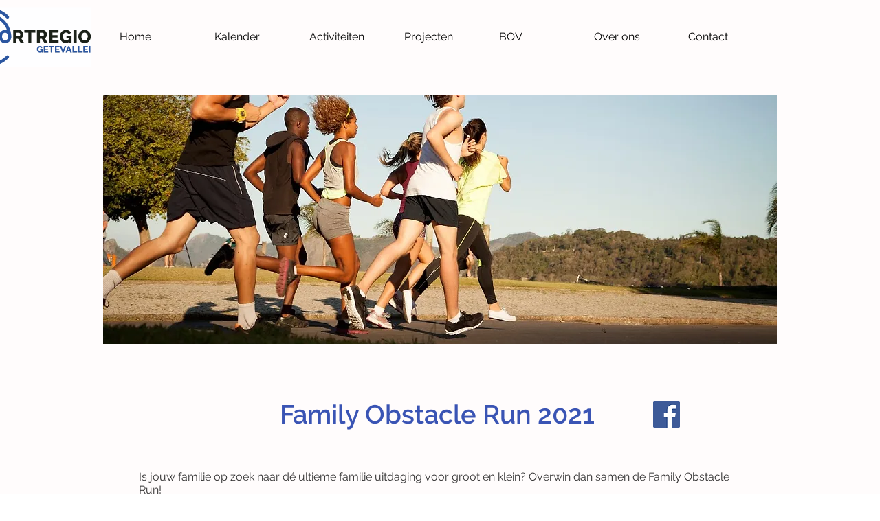

--- FILE ---
content_type: text/html; charset=UTF-8
request_url: https://www.sportregiogetevallei.be/family-obstacle-run-2021?fbclid=IwAR3Psg6RnTrTf9zn230gInwflSlDVcap84BkJ2a5xABZGLC_TOctfkUr7M4
body_size: 154286
content:
<!DOCTYPE html>
<html lang="nl">
<head>
  
  <!-- SEO Tags -->
  <title>Family Obstacle Run 2021 | SportregioGetevallei</title>
  <meta name="description" content="Obstakelloop voor families en gezinnen."/>
  <link rel="canonical" href="https://www.sportregiogetevallei.be/family-obstacle-run-2021"/>
  <meta property="og:title" content="Family Obstacle Run 2021 | SportregioGetevallei"/>
  <meta property="og:description" content="Obstakelloop voor families en gezinnen."/>
  <meta property="og:url" content="https://www.sportregiogetevallei.be/family-obstacle-run-2021"/>
  <meta property="og:site_name" content="SportregioGetevallei"/>
  <meta property="og:type" content="website"/>
  <meta name="google-site-verification" content="d1JrVDSTmlL1dQH8iJihhmszg2T1Hv4ATg_obivuCU4"/>
  <meta name="keywords" content="getevallei, sport, sportregio"/>
  <meta name="twitter:card" content="summary_large_image"/>
  <meta name="twitter:title" content="Family Obstacle Run 2021 | SportregioGetevallei"/>
  <meta name="twitter:description" content="Obstakelloop voor families en gezinnen."/>

  
  <meta charset='utf-8'>
  <meta name="viewport" content="width=device-width, initial-scale=1" id="wixDesktopViewport" />
  <meta http-equiv="X-UA-Compatible" content="IE=edge">
  <meta name="generator" content="Wix.com Website Builder"/>

  <link rel="icon" sizes="192x192" href="https://static.parastorage.com/client/pfavico.ico" type="image/x-icon"/>
  <link rel="shortcut icon" href="https://static.parastorage.com/client/pfavico.ico" type="image/x-icon"/>
  <link rel="apple-touch-icon" href="https://static.parastorage.com/client/pfavico.ico" type="image/x-icon"/>

  <!-- Safari Pinned Tab Icon -->
  <!-- <link rel="mask-icon" href="https://static.parastorage.com/client/pfavico.ico"> -->

  <!-- Original trials -->
  


  <!-- Segmenter Polyfill -->
  <script>
    if (!window.Intl || !window.Intl.Segmenter) {
      (function() {
        var script = document.createElement('script');
        script.src = 'https://static.parastorage.com/unpkg/@formatjs/intl-segmenter@11.7.10/polyfill.iife.js';
        document.head.appendChild(script);
      })();
    }
  </script>

  <!-- Legacy Polyfills -->
  <script nomodule="" src="https://static.parastorage.com/unpkg/core-js-bundle@3.2.1/minified.js"></script>
  <script nomodule="" src="https://static.parastorage.com/unpkg/focus-within-polyfill@5.0.9/dist/focus-within-polyfill.js"></script>

  <!-- Performance API Polyfills -->
  <script>
  (function () {
    var noop = function noop() {};
    if ("performance" in window === false) {
      window.performance = {};
    }
    window.performance.mark = performance.mark || noop;
    window.performance.measure = performance.measure || noop;
    if ("now" in window.performance === false) {
      var nowOffset = Date.now();
      if (performance.timing && performance.timing.navigationStart) {
        nowOffset = performance.timing.navigationStart;
      }
      window.performance.now = function now() {
        return Date.now() - nowOffset;
      };
    }
  })();
  </script>

  <!-- Globals Definitions -->
  <script>
    (function () {
      var now = Date.now()
      window.initialTimestamps = {
        initialTimestamp: now,
        initialRequestTimestamp: Math.round(performance.timeOrigin ? performance.timeOrigin : now - performance.now())
      }

      window.thunderboltTag = "libs-releases-GA-local"
      window.thunderboltVersion = "1.16803.0"
    })();
  </script>

  <!-- Essential Viewer Model -->
  <script type="application/json" id="wix-essential-viewer-model">{"fleetConfig":{"fleetName":"thunderbolt-seo-renderer","type":"GA","code":0},"mode":{"qa":false,"enableTestApi":false,"debug":false,"ssrIndicator":false,"ssrOnly":false,"siteAssetsFallback":"enable","versionIndicator":false},"componentsLibrariesTopology":[{"artifactId":"editor-elements","namespace":"wixui","url":"https:\/\/static.parastorage.com\/services\/editor-elements\/1.14868.0"},{"artifactId":"editor-elements","namespace":"dsgnsys","url":"https:\/\/static.parastorage.com\/services\/editor-elements\/1.14868.0"}],"siteFeaturesConfigs":{"sessionManager":{"isRunningInDifferentSiteContext":false}},"language":{"userLanguage":"nl"},"siteAssets":{"clientTopology":{"mediaRootUrl":"https:\/\/static.wixstatic.com","scriptsUrl":"static.parastorage.com","staticMediaUrl":"https:\/\/static.wixstatic.com\/media","moduleRepoUrl":"https:\/\/static.parastorage.com\/unpkg","fileRepoUrl":"https:\/\/static.parastorage.com\/services","viewerAppsUrl":"https:\/\/viewer-apps.parastorage.com","viewerAssetsUrl":"https:\/\/viewer-assets.parastorage.com","siteAssetsUrl":"https:\/\/siteassets.parastorage.com","pageJsonServerUrls":["https:\/\/pages.parastorage.com","https:\/\/staticorigin.wixstatic.com","https:\/\/www.sportregiogetevallei.be","https:\/\/fallback.wix.com\/wix-html-editor-pages-webapp\/page"],"pathOfTBModulesInFileRepoForFallback":"wix-thunderbolt\/dist\/"}},"siteFeatures":["accessibility","appMonitoring","assetsLoader","businessLogger","captcha","clickHandlerRegistrar","commonConfig","componentsLoader","componentsRegistry","consentPolicy","cyclicTabbing","domSelectors","dynamicPages","environmentWixCodeSdk","environment","lightbox","locationWixCodeSdk","mpaNavigation","navigationManager","navigationPhases","ooi","pages","panorama","renderer","reporter","routerFetch","router","scrollRestoration","seoWixCodeSdk","seo","sessionManager","siteMembersWixCodeSdk","siteMembers","siteScrollBlocker","siteWixCodeSdk","speculationRules","ssrCache","stores","structureApi","thunderboltInitializer","tpaCommons","translations","usedPlatformApis","warmupData","windowMessageRegistrar","windowWixCodeSdk","wixCustomElementComponent","wixEmbedsApi","componentsReact","platform"],"site":{"externalBaseUrl":"https:\/\/www.sportregiogetevallei.be","isSEO":true},"media":{"staticMediaUrl":"https:\/\/static.wixstatic.com\/media","mediaRootUrl":"https:\/\/static.wixstatic.com\/","staticVideoUrl":"https:\/\/video.wixstatic.com\/"},"requestUrl":"https:\/\/www.sportregiogetevallei.be\/family-obstacle-run-2021","rollout":{"siteAssetsVersionsRollout":false,"isDACRollout":0,"isTBRollout":false},"commonConfig":{"brand":"wix","host":"VIEWER","bsi":"","consentPolicy":{},"consentPolicyHeader":{},"siteRevision":"962","renderingFlow":"NONE","language":"nl","locale":"nl-be"},"interactionSampleRatio":0.01,"dynamicModelUrl":"https:\/\/www.sportregiogetevallei.be\/_api\/v2\/dynamicmodel","accessTokensUrl":"https:\/\/www.sportregiogetevallei.be\/_api\/v1\/access-tokens","isExcludedFromSecurityExperiments":false,"experiments":{"specs.thunderbolt.hardenFetchAndXHR":true,"specs.thunderbolt.securityExperiments":true}}</script>
  <script>window.viewerModel = JSON.parse(document.getElementById('wix-essential-viewer-model').textContent)</script>

  <script>
    window.commonConfig = viewerModel.commonConfig
  </script>

  
  <!-- BEGIN handleAccessTokens bundle -->

  <script data-url="https://static.parastorage.com/services/wix-thunderbolt/dist/handleAccessTokens.inline.4f2f9a53.bundle.min.js">(()=>{"use strict";function e(e){let{context:o,property:r,value:n,enumerable:i=!0}=e,c=e.get,l=e.set;if(!r||void 0===n&&!c&&!l)return new Error("property and value are required");let a=o||globalThis,s=a?.[r],u={};if(void 0!==n)u.value=n;else{if(c){let e=t(c);e&&(u.get=e)}if(l){let e=t(l);e&&(u.set=e)}}let p={...u,enumerable:i||!1,configurable:!1};void 0!==n&&(p.writable=!1);try{Object.defineProperty(a,r,p)}catch(e){return e instanceof TypeError?s:e}return s}function t(e,t){return"function"==typeof e?e:!0===e?.async&&"function"==typeof e.func?t?async function(t){return e.func(t)}:async function(){return e.func()}:"function"==typeof e?.func?e.func:void 0}try{e({property:"strictDefine",value:e})}catch{}try{e({property:"defineStrictObject",value:r})}catch{}try{e({property:"defineStrictMethod",value:n})}catch{}var o=["toString","toLocaleString","valueOf","constructor","prototype"];function r(t){let{context:n,property:c,propertiesToExclude:l=[],skipPrototype:a=!1,hardenPrototypePropertiesToExclude:s=[]}=t;if(!c)return new Error("property is required");let u=(n||globalThis)[c],p={},f=i(n,c);u&&("object"==typeof u||"function"==typeof u)&&Reflect.ownKeys(u).forEach(t=>{if(!l.includes(t)&&!o.includes(t)){let o=i(u,t);if(o&&(o.writable||o.configurable)){let{value:r,get:n,set:i,enumerable:c=!1}=o,l={};void 0!==r?l.value=r:n?l.get=n:i&&(l.set=i);try{let o=e({context:u,property:t,...l,enumerable:c});p[t]=o}catch(e){if(!(e instanceof TypeError))throw e;try{p[t]=o.value||o.get||o.set}catch{}}}}});let d={originalObject:u,originalProperties:p};if(!a&&void 0!==u?.prototype){let e=r({context:u,property:"prototype",propertiesToExclude:s,skipPrototype:!0});e instanceof Error||(d.originalPrototype=e?.originalObject,d.originalPrototypeProperties=e?.originalProperties)}return e({context:n,property:c,value:u,enumerable:f?.enumerable}),d}function n(t,o){let r=(o||globalThis)[t],n=i(o||globalThis,t);return r&&n&&(n.writable||n.configurable)?(Object.freeze(r),e({context:globalThis,property:t,value:r})):r}function i(e,t){if(e&&t)try{return Reflect.getOwnPropertyDescriptor(e,t)}catch{return}}function c(e){if("string"!=typeof e)return e;try{return decodeURIComponent(e).toLowerCase().trim()}catch{return e.toLowerCase().trim()}}function l(e,t){let o="";if("string"==typeof e)o=e.split("=")[0]?.trim()||"";else{if(!e||"string"!=typeof e.name)return!1;o=e.name}return t.has(c(o)||"")}function a(e,t){let o;return o="string"==typeof e?e.split(";").map(e=>e.trim()).filter(e=>e.length>0):e||[],o.filter(e=>!l(e,t))}var s=null;function u(){return null===s&&(s=typeof Document>"u"?void 0:Object.getOwnPropertyDescriptor(Document.prototype,"cookie")),s}function p(t,o){if(!globalThis?.cookieStore)return;let r=globalThis.cookieStore.get.bind(globalThis.cookieStore),n=globalThis.cookieStore.getAll.bind(globalThis.cookieStore),i=globalThis.cookieStore.set.bind(globalThis.cookieStore),c=globalThis.cookieStore.delete.bind(globalThis.cookieStore);return e({context:globalThis.CookieStore.prototype,property:"get",value:async function(e){return l(("string"==typeof e?e:e.name)||"",t)?null:r.call(this,e)},enumerable:!0}),e({context:globalThis.CookieStore.prototype,property:"getAll",value:async function(){return a(await n.apply(this,Array.from(arguments)),t)},enumerable:!0}),e({context:globalThis.CookieStore.prototype,property:"set",value:async function(){let e=Array.from(arguments);if(!l(1===e.length?e[0].name:e[0],t))return i.apply(this,e);o&&console.warn(o)},enumerable:!0}),e({context:globalThis.CookieStore.prototype,property:"delete",value:async function(){let e=Array.from(arguments);if(!l(1===e.length?e[0].name:e[0],t))return c.apply(this,e)},enumerable:!0}),e({context:globalThis.cookieStore,property:"prototype",value:globalThis.CookieStore.prototype,enumerable:!1}),e({context:globalThis,property:"cookieStore",value:globalThis.cookieStore,enumerable:!0}),{get:r,getAll:n,set:i,delete:c}}var f=["TextEncoder","TextDecoder","XMLHttpRequestEventTarget","EventTarget","URL","JSON","Reflect","Object","Array","Map","Set","WeakMap","WeakSet","Promise","Symbol","Error"],d=["addEventListener","removeEventListener","dispatchEvent","encodeURI","encodeURIComponent","decodeURI","decodeURIComponent"];const y=(e,t)=>{try{const o=t?t.get.call(document):document.cookie;return o.split(";").map(e=>e.trim()).filter(t=>t?.startsWith(e))[0]?.split("=")[1]}catch(e){return""}},g=(e="",t="",o="/")=>`${e}=; ${t?`domain=${t};`:""} max-age=0; path=${o}; expires=Thu, 01 Jan 1970 00:00:01 GMT`;function m(){(function(){if("undefined"!=typeof window){const e=performance.getEntriesByType("navigation")[0];return"back_forward"===(e?.type||"")}return!1})()&&function(){const{counter:e}=function(){const e=b("getItem");if(e){const[t,o]=e.split("-"),r=o?parseInt(o,10):0;if(r>=3){const e=t?Number(t):0;if(Date.now()-e>6e4)return{counter:0}}return{counter:r}}return{counter:0}}();e<3?(!function(e=1){b("setItem",`${Date.now()}-${e}`)}(e+1),window.location.reload()):console.error("ATS: Max reload attempts reached")}()}function b(e,t){try{return sessionStorage[e]("reload",t||"")}catch(e){console.error("ATS: Error calling sessionStorage:",e)}}const h="client-session-bind",v="sec-fetch-unsupported",{experiments:w}=window.viewerModel,T=[h,"client-binding",v,"svSession","smSession","server-session-bind","wixSession2","wixSession3"].map(e=>e.toLowerCase()),{cookie:S}=function(t,o){let r=new Set(t);return e({context:document,property:"cookie",set:{func:e=>function(e,t,o,r){let n=u(),i=c(t.split(";")[0]||"")||"";[...o].every(e=>!i.startsWith(e.toLowerCase()))&&n?.set?n.set.call(e,t):r&&console.warn(r)}(document,e,r,o)},get:{func:()=>function(e,t){let o=u();if(!o?.get)throw new Error("Cookie descriptor or getter not available");return a(o.get.call(e),t).join("; ")}(document,r)},enumerable:!0}),{cookieStore:p(r,o),cookie:u()}}(T),k="tbReady",x="security_overrideGlobals",{experiments:E,siteFeaturesConfigs:C,accessTokensUrl:P}=window.viewerModel,R=P,M={},O=(()=>{const e=y(h,S);if(w["specs.thunderbolt.browserCacheReload"]){y(v,S)||e?b("removeItem"):m()}return(()=>{const e=g(h),t=g(h,location.hostname);S.set.call(document,e),S.set.call(document,t)})(),e})();O&&(M["client-binding"]=O);const D=fetch;addEventListener(k,function e(t){const{logger:o}=t.detail;try{window.tb.init({fetch:D,fetchHeaders:M})}catch(e){const t=new Error("TB003");o.meter(`${x}_${t.message}`,{paramsOverrides:{errorType:x,eventString:t.message}}),window?.viewerModel?.mode.debug&&console.error(e)}finally{removeEventListener(k,e)}}),E["specs.thunderbolt.hardenFetchAndXHR"]||(window.fetchDynamicModel=()=>C.sessionManager.isRunningInDifferentSiteContext?Promise.resolve({}):fetch(R,{credentials:"same-origin",headers:M}).then(function(e){if(!e.ok)throw new Error(`[${e.status}]${e.statusText}`);return e.json()}),window.dynamicModelPromise=window.fetchDynamicModel())})();
//# sourceMappingURL=https://static.parastorage.com/services/wix-thunderbolt/dist/handleAccessTokens.inline.4f2f9a53.bundle.min.js.map</script>

<!-- END handleAccessTokens bundle -->

<!-- BEGIN overrideGlobals bundle -->

<script data-url="https://static.parastorage.com/services/wix-thunderbolt/dist/overrideGlobals.inline.ec13bfcf.bundle.min.js">(()=>{"use strict";function e(e){let{context:r,property:o,value:n,enumerable:i=!0}=e,c=e.get,a=e.set;if(!o||void 0===n&&!c&&!a)return new Error("property and value are required");let l=r||globalThis,u=l?.[o],s={};if(void 0!==n)s.value=n;else{if(c){let e=t(c);e&&(s.get=e)}if(a){let e=t(a);e&&(s.set=e)}}let p={...s,enumerable:i||!1,configurable:!1};void 0!==n&&(p.writable=!1);try{Object.defineProperty(l,o,p)}catch(e){return e instanceof TypeError?u:e}return u}function t(e,t){return"function"==typeof e?e:!0===e?.async&&"function"==typeof e.func?t?async function(t){return e.func(t)}:async function(){return e.func()}:"function"==typeof e?.func?e.func:void 0}try{e({property:"strictDefine",value:e})}catch{}try{e({property:"defineStrictObject",value:o})}catch{}try{e({property:"defineStrictMethod",value:n})}catch{}var r=["toString","toLocaleString","valueOf","constructor","prototype"];function o(t){let{context:n,property:c,propertiesToExclude:a=[],skipPrototype:l=!1,hardenPrototypePropertiesToExclude:u=[]}=t;if(!c)return new Error("property is required");let s=(n||globalThis)[c],p={},f=i(n,c);s&&("object"==typeof s||"function"==typeof s)&&Reflect.ownKeys(s).forEach(t=>{if(!a.includes(t)&&!r.includes(t)){let r=i(s,t);if(r&&(r.writable||r.configurable)){let{value:o,get:n,set:i,enumerable:c=!1}=r,a={};void 0!==o?a.value=o:n?a.get=n:i&&(a.set=i);try{let r=e({context:s,property:t,...a,enumerable:c});p[t]=r}catch(e){if(!(e instanceof TypeError))throw e;try{p[t]=r.value||r.get||r.set}catch{}}}}});let d={originalObject:s,originalProperties:p};if(!l&&void 0!==s?.prototype){let e=o({context:s,property:"prototype",propertiesToExclude:u,skipPrototype:!0});e instanceof Error||(d.originalPrototype=e?.originalObject,d.originalPrototypeProperties=e?.originalProperties)}return e({context:n,property:c,value:s,enumerable:f?.enumerable}),d}function n(t,r){let o=(r||globalThis)[t],n=i(r||globalThis,t);return o&&n&&(n.writable||n.configurable)?(Object.freeze(o),e({context:globalThis,property:t,value:o})):o}function i(e,t){if(e&&t)try{return Reflect.getOwnPropertyDescriptor(e,t)}catch{return}}function c(e){if("string"!=typeof e)return e;try{return decodeURIComponent(e).toLowerCase().trim()}catch{return e.toLowerCase().trim()}}function a(e,t){return e instanceof Headers?e.forEach((r,o)=>{l(o,t)||e.delete(o)}):Object.keys(e).forEach(r=>{l(r,t)||delete e[r]}),e}function l(e,t){return!t.has(c(e)||"")}function u(e,t){let r=!0,o=function(e){let t,r;if(globalThis.Request&&e instanceof Request)t=e.url;else{if("function"!=typeof e?.toString)throw new Error("Unsupported type for url");t=e.toString()}try{return new URL(t).pathname}catch{return r=t.replace(/#.+/gi,"").split("?").shift(),r.startsWith("/")?r:`/${r}`}}(e),n=c(o);return n&&t.some(e=>n.includes(e))&&(r=!1),r}function s(t,r,o){let n=fetch,i=XMLHttpRequest,c=new Set(r);function s(){let e=new i,r=e.open,n=e.setRequestHeader;return e.open=function(){let n=Array.from(arguments),i=n[1];if(n.length<2||u(i,t))return r.apply(e,n);throw new Error(o||`Request not allowed for path ${i}`)},e.setRequestHeader=function(t,r){l(decodeURIComponent(t),c)&&n.call(e,t,r)},e}return e({property:"fetch",value:function(){let e=function(e,t){return globalThis.Request&&e[0]instanceof Request&&e[0]?.headers?a(e[0].headers,t):e[1]?.headers&&a(e[1].headers,t),e}(arguments,c);return u(arguments[0],t)?n.apply(globalThis,Array.from(e)):new Promise((e,t)=>{t(new Error(o||`Request not allowed for path ${arguments[0]}`))})},enumerable:!0}),e({property:"XMLHttpRequest",value:s,enumerable:!0}),Object.keys(i).forEach(e=>{s[e]=i[e]}),{fetch:n,XMLHttpRequest:i}}var p=["TextEncoder","TextDecoder","XMLHttpRequestEventTarget","EventTarget","URL","JSON","Reflect","Object","Array","Map","Set","WeakMap","WeakSet","Promise","Symbol","Error"],f=["addEventListener","removeEventListener","dispatchEvent","encodeURI","encodeURIComponent","decodeURI","decodeURIComponent"];const d=function(){let t=globalThis.open,r=document.open;function o(e,r,o){let n="string"!=typeof e,i=t.call(window,e,r,o);return n||e&&function(e){return e.startsWith("//")&&/(?:[a-z0-9](?:[a-z0-9-]{0,61}[a-z0-9])?\.)+[a-z0-9][a-z0-9-]{0,61}[a-z0-9]/g.test(`${location.protocol}:${e}`)&&(e=`${location.protocol}${e}`),!e.startsWith("http")||new URL(e).hostname===location.hostname}(e)?{}:i}return e({property:"open",value:o,context:globalThis,enumerable:!0}),e({property:"open",value:function(e,t,n){return e?o(e,t,n):r.call(document,e||"",t||"",n||"")},context:document,enumerable:!0}),{open:t,documentOpen:r}},y=function(){let t=document.createElement,r=Element.prototype.setAttribute,o=Element.prototype.setAttributeNS;return e({property:"createElement",context:document,value:function(n,i){let a=t.call(document,n,i);if("iframe"===c(n)){e({property:"srcdoc",context:a,get:()=>"",set:()=>{console.warn("`srcdoc` is not allowed in iframe elements.")}});let t=function(e,t){"srcdoc"!==e.toLowerCase()?r.call(a,e,t):console.warn("`srcdoc` attribute is not allowed to be set.")},n=function(e,t,r){"srcdoc"!==t.toLowerCase()?o.call(a,e,t,r):console.warn("`srcdoc` attribute is not allowed to be set.")};a.setAttribute=t,a.setAttributeNS=n}return a},enumerable:!0}),{createElement:t,setAttribute:r,setAttributeNS:o}},m=["client-binding"],b=["/_api/v1/access-tokens","/_api/v2/dynamicmodel","/_api/one-app-session-web/v3/businesses"],h=function(){let t=setTimeout,r=setInterval;return o("setTimeout",0,globalThis),o("setInterval",0,globalThis),{setTimeout:t,setInterval:r};function o(t,r,o){let n=o||globalThis,i=n[t];if(!i||"function"!=typeof i)throw new Error(`Function ${t} not found or is not a function`);e({property:t,value:function(){let e=Array.from(arguments);if("string"!=typeof e[r])return i.apply(n,e);console.warn(`Calling ${t} with a String Argument at index ${r} is not allowed`)},context:o,enumerable:!0})}},v=function(){if(navigator&&"serviceWorker"in navigator){let t=navigator.serviceWorker.register;return e({context:navigator.serviceWorker,property:"register",value:function(){console.log("Service worker registration is not allowed")},enumerable:!0}),{register:t}}return{}};performance.mark("overrideGlobals started");const{isExcludedFromSecurityExperiments:g,experiments:w}=window.viewerModel,E=!g&&w["specs.thunderbolt.securityExperiments"];try{d(),E&&y(),w["specs.thunderbolt.hardenFetchAndXHR"]&&E&&s(b,m),v(),(e=>{let t=[],r=[];r=r.concat(["TextEncoder","TextDecoder"]),e&&(r=r.concat(["XMLHttpRequestEventTarget","EventTarget"])),r=r.concat(["URL","JSON"]),e&&(t=t.concat(["addEventListener","removeEventListener"])),t=t.concat(["encodeURI","encodeURIComponent","decodeURI","decodeURIComponent"]),r=r.concat(["String","Number"]),e&&r.push("Object"),r=r.concat(["Reflect"]),t.forEach(e=>{n(e),["addEventListener","removeEventListener"].includes(e)&&n(e,document)}),r.forEach(e=>{o({property:e})})})(E),E&&h()}catch(e){window?.viewerModel?.mode.debug&&console.error(e);const t=new Error("TB006");window.fedops?.reportError(t,"security_overrideGlobals"),window.Sentry?window.Sentry.captureException(t):globalThis.defineStrictProperty("sentryBuffer",[t],window,!1)}performance.mark("overrideGlobals ended")})();
//# sourceMappingURL=https://static.parastorage.com/services/wix-thunderbolt/dist/overrideGlobals.inline.ec13bfcf.bundle.min.js.map</script>

<!-- END overrideGlobals bundle -->


  
  <script>
    window.commonConfig = viewerModel.commonConfig

	
  </script>

  <!-- Initial CSS -->
  <style data-url="https://static.parastorage.com/services/wix-thunderbolt/dist/main.347af09f.min.css">@keyframes slide-horizontal-new{0%{transform:translateX(100%)}}@keyframes slide-horizontal-old{80%{opacity:1}to{opacity:0;transform:translateX(-100%)}}@keyframes slide-vertical-new{0%{transform:translateY(-100%)}}@keyframes slide-vertical-old{80%{opacity:1}to{opacity:0;transform:translateY(100%)}}@keyframes out-in-new{0%{opacity:0}}@keyframes out-in-old{to{opacity:0}}:root:active-view-transition{view-transition-name:none}::view-transition{pointer-events:none}:root:active-view-transition::view-transition-new(page-group),:root:active-view-transition::view-transition-old(page-group){animation-duration:.6s;cursor:wait;pointer-events:all}:root:active-view-transition-type(SlideHorizontal)::view-transition-old(page-group){animation:slide-horizontal-old .6s cubic-bezier(.83,0,.17,1) forwards;mix-blend-mode:normal}:root:active-view-transition-type(SlideHorizontal)::view-transition-new(page-group){animation:slide-horizontal-new .6s cubic-bezier(.83,0,.17,1) backwards;mix-blend-mode:normal}:root:active-view-transition-type(SlideVertical)::view-transition-old(page-group){animation:slide-vertical-old .6s cubic-bezier(.83,0,.17,1) forwards;mix-blend-mode:normal}:root:active-view-transition-type(SlideVertical)::view-transition-new(page-group){animation:slide-vertical-new .6s cubic-bezier(.83,0,.17,1) backwards;mix-blend-mode:normal}:root:active-view-transition-type(OutIn)::view-transition-old(page-group){animation:out-in-old .35s cubic-bezier(.22,1,.36,1) forwards}:root:active-view-transition-type(OutIn)::view-transition-new(page-group){animation:out-in-new .35s cubic-bezier(.64,0,.78,0) .35s backwards}@media(prefers-reduced-motion:reduce){::view-transition-group(*),::view-transition-new(*),::view-transition-old(*){animation:none!important}}body,html{background:transparent;border:0;margin:0;outline:0;padding:0;vertical-align:baseline}body{--scrollbar-width:0px;font-family:Arial,Helvetica,sans-serif;font-size:10px}body,html{height:100%}body{overflow-x:auto;overflow-y:scroll}body:not(.responsive) #site-root{min-width:var(--site-width);width:100%}body:not([data-js-loaded]) [data-hide-prejs]{visibility:hidden}interact-element{display:contents}#SITE_CONTAINER{position:relative}:root{--one-unit:1vw;--section-max-width:9999px;--spx-stopper-max:9999px;--spx-stopper-min:0px;--browser-zoom:1}@supports(-webkit-appearance:none) and (stroke-color:transparent){:root{--safari-sticky-fix:opacity;--experimental-safari-sticky-fix:translateZ(0)}}@supports(container-type:inline-size){:root{--one-unit:1cqw}}[id^=oldHoverBox-]{mix-blend-mode:plus-lighter;transition:opacity .5s ease,visibility .5s ease}[data-mesh-id$=inlineContent-gridContainer]:has(>[id^=oldHoverBox-]){isolation:isolate}</style>
<style data-url="https://static.parastorage.com/services/wix-thunderbolt/dist/main.renderer.25146d00.min.css">a,abbr,acronym,address,applet,b,big,blockquote,button,caption,center,cite,code,dd,del,dfn,div,dl,dt,em,fieldset,font,footer,form,h1,h2,h3,h4,h5,h6,header,i,iframe,img,ins,kbd,label,legend,li,nav,object,ol,p,pre,q,s,samp,section,small,span,strike,strong,sub,sup,table,tbody,td,tfoot,th,thead,title,tr,tt,u,ul,var{background:transparent;border:0;margin:0;outline:0;padding:0;vertical-align:baseline}input,select,textarea{box-sizing:border-box;font-family:Helvetica,Arial,sans-serif}ol,ul{list-style:none}blockquote,q{quotes:none}ins{text-decoration:none}del{text-decoration:line-through}table{border-collapse:collapse;border-spacing:0}a{cursor:pointer;text-decoration:none}.testStyles{overflow-y:hidden}.reset-button{-webkit-appearance:none;background:none;border:0;color:inherit;font:inherit;line-height:normal;outline:0;overflow:visible;padding:0;-webkit-user-select:none;-moz-user-select:none;-ms-user-select:none}:focus{outline:none}body.device-mobile-optimized:not(.disable-site-overflow){overflow-x:hidden;overflow-y:scroll}body.device-mobile-optimized:not(.responsive) #SITE_CONTAINER{margin-left:auto;margin-right:auto;overflow-x:visible;position:relative;width:320px}body.device-mobile-optimized:not(.responsive):not(.blockSiteScrolling) #SITE_CONTAINER{margin-top:0}body.device-mobile-optimized>*{max-width:100%!important}body.device-mobile-optimized #site-root{overflow-x:hidden;overflow-y:hidden}@supports(overflow:clip){body.device-mobile-optimized #site-root{overflow-x:clip;overflow-y:clip}}body.device-mobile-non-optimized #SITE_CONTAINER #site-root{overflow-x:clip;overflow-y:clip}body.device-mobile-non-optimized.fullScreenMode{background-color:#5f6360}body.device-mobile-non-optimized.fullScreenMode #MOBILE_ACTIONS_MENU,body.device-mobile-non-optimized.fullScreenMode #SITE_BACKGROUND,body.device-mobile-non-optimized.fullScreenMode #site-root,body.fullScreenMode #WIX_ADS{visibility:hidden}body.fullScreenMode{overflow-x:hidden!important;overflow-y:hidden!important}body.fullScreenMode.device-mobile-optimized #TINY_MENU{opacity:0;pointer-events:none}body.fullScreenMode-scrollable.device-mobile-optimized{overflow-x:hidden!important;overflow-y:auto!important}body.fullScreenMode-scrollable.device-mobile-optimized #masterPage,body.fullScreenMode-scrollable.device-mobile-optimized #site-root{overflow-x:hidden!important;overflow-y:hidden!important}body.fullScreenMode-scrollable.device-mobile-optimized #SITE_BACKGROUND,body.fullScreenMode-scrollable.device-mobile-optimized #masterPage{height:auto!important}body.fullScreenMode-scrollable.device-mobile-optimized #masterPage.mesh-layout{height:0!important}body.blockSiteScrolling,body.siteScrollingBlocked{position:fixed;width:100%}body.siteScrollingBlockedIOSFix{overflow:hidden!important}body.blockSiteScrolling #SITE_CONTAINER{margin-top:calc(var(--blocked-site-scroll-margin-top)*-1)}#site-root{margin:0 auto;min-height:100%;position:relative;top:var(--wix-ads-height)}#site-root img:not([src]){visibility:hidden}#site-root svg img:not([src]){visibility:visible}.auto-generated-link{color:inherit}#SCROLL_TO_BOTTOM,#SCROLL_TO_TOP{height:0}.has-click-trigger{cursor:pointer}.fullScreenOverlay{bottom:0;display:flex;justify-content:center;left:0;overflow-y:hidden;position:fixed;right:0;top:-60px;z-index:1005}.fullScreenOverlay>.fullScreenOverlayContent{bottom:0;left:0;margin:0 auto;overflow:hidden;position:absolute;right:0;top:60px;transform:translateZ(0)}[data-mesh-id$=centeredContent],[data-mesh-id$=form],[data-mesh-id$=inlineContent]{pointer-events:none;position:relative}[data-mesh-id$=-gridWrapper],[data-mesh-id$=-rotated-wrapper]{pointer-events:none}[data-mesh-id$=-gridContainer]>*,[data-mesh-id$=-rotated-wrapper]>*,[data-mesh-id$=inlineContent]>:not([data-mesh-id$=-gridContainer]){pointer-events:auto}.device-mobile-optimized #masterPage.mesh-layout #SOSP_CONTAINER_CUSTOM_ID{grid-area:2/1/3/2;-ms-grid-row:2;position:relative}#masterPage.mesh-layout{-ms-grid-rows:max-content max-content min-content max-content;-ms-grid-columns:100%;align-items:start;display:-ms-grid;display:grid;grid-template-columns:100%;grid-template-rows:max-content max-content min-content max-content;justify-content:stretch}#masterPage.mesh-layout #PAGES_CONTAINER,#masterPage.mesh-layout #SITE_FOOTER-placeholder,#masterPage.mesh-layout #SITE_FOOTER_WRAPPER,#masterPage.mesh-layout #SITE_HEADER-placeholder,#masterPage.mesh-layout #SITE_HEADER_WRAPPER,#masterPage.mesh-layout #SOSP_CONTAINER_CUSTOM_ID[data-state~=mobileView],#masterPage.mesh-layout #soapAfterPagesContainer,#masterPage.mesh-layout #soapBeforePagesContainer{-ms-grid-row-align:start;-ms-grid-column-align:start;-ms-grid-column:1}#masterPage.mesh-layout #SITE_HEADER-placeholder,#masterPage.mesh-layout #SITE_HEADER_WRAPPER{grid-area:1/1/2/2;-ms-grid-row:1}#masterPage.mesh-layout #PAGES_CONTAINER,#masterPage.mesh-layout #soapAfterPagesContainer,#masterPage.mesh-layout #soapBeforePagesContainer{grid-area:3/1/4/2;-ms-grid-row:3}#masterPage.mesh-layout #soapAfterPagesContainer,#masterPage.mesh-layout #soapBeforePagesContainer{width:100%}#masterPage.mesh-layout #PAGES_CONTAINER{align-self:stretch}#masterPage.mesh-layout main#PAGES_CONTAINER{display:block}#masterPage.mesh-layout #SITE_FOOTER-placeholder,#masterPage.mesh-layout #SITE_FOOTER_WRAPPER{grid-area:4/1/5/2;-ms-grid-row:4}#masterPage.mesh-layout #SITE_PAGES,#masterPage.mesh-layout [data-mesh-id=PAGES_CONTAINERcenteredContent],#masterPage.mesh-layout [data-mesh-id=PAGES_CONTAINERinlineContent]{height:100%}#masterPage.mesh-layout.desktop>*{width:100%}#masterPage.mesh-layout #PAGES_CONTAINER,#masterPage.mesh-layout #SITE_FOOTER,#masterPage.mesh-layout #SITE_FOOTER_WRAPPER,#masterPage.mesh-layout #SITE_HEADER,#masterPage.mesh-layout #SITE_HEADER_WRAPPER,#masterPage.mesh-layout #SITE_PAGES,#masterPage.mesh-layout #masterPageinlineContent{position:relative}#masterPage.mesh-layout #SITE_HEADER{grid-area:1/1/2/2}#masterPage.mesh-layout #SITE_FOOTER{grid-area:4/1/5/2}#masterPage.mesh-layout.overflow-x-clip #SITE_FOOTER,#masterPage.mesh-layout.overflow-x-clip #SITE_HEADER{overflow-x:clip}[data-z-counter]{z-index:0}[data-z-counter="0"]{z-index:auto}.wixSiteProperties{-webkit-font-smoothing:antialiased;-moz-osx-font-smoothing:grayscale}:root{--wst-button-color-fill-primary:rgb(var(--color_48));--wst-button-color-border-primary:rgb(var(--color_49));--wst-button-color-text-primary:rgb(var(--color_50));--wst-button-color-fill-primary-hover:rgb(var(--color_51));--wst-button-color-border-primary-hover:rgb(var(--color_52));--wst-button-color-text-primary-hover:rgb(var(--color_53));--wst-button-color-fill-primary-disabled:rgb(var(--color_54));--wst-button-color-border-primary-disabled:rgb(var(--color_55));--wst-button-color-text-primary-disabled:rgb(var(--color_56));--wst-button-color-fill-secondary:rgb(var(--color_57));--wst-button-color-border-secondary:rgb(var(--color_58));--wst-button-color-text-secondary:rgb(var(--color_59));--wst-button-color-fill-secondary-hover:rgb(var(--color_60));--wst-button-color-border-secondary-hover:rgb(var(--color_61));--wst-button-color-text-secondary-hover:rgb(var(--color_62));--wst-button-color-fill-secondary-disabled:rgb(var(--color_63));--wst-button-color-border-secondary-disabled:rgb(var(--color_64));--wst-button-color-text-secondary-disabled:rgb(var(--color_65));--wst-color-fill-base-1:rgb(var(--color_36));--wst-color-fill-base-2:rgb(var(--color_37));--wst-color-fill-base-shade-1:rgb(var(--color_38));--wst-color-fill-base-shade-2:rgb(var(--color_39));--wst-color-fill-base-shade-3:rgb(var(--color_40));--wst-color-fill-accent-1:rgb(var(--color_41));--wst-color-fill-accent-2:rgb(var(--color_42));--wst-color-fill-accent-3:rgb(var(--color_43));--wst-color-fill-accent-4:rgb(var(--color_44));--wst-color-fill-background-primary:rgb(var(--color_11));--wst-color-fill-background-secondary:rgb(var(--color_12));--wst-color-text-primary:rgb(var(--color_15));--wst-color-text-secondary:rgb(var(--color_14));--wst-color-action:rgb(var(--color_18));--wst-color-disabled:rgb(var(--color_39));--wst-color-title:rgb(var(--color_45));--wst-color-subtitle:rgb(var(--color_46));--wst-color-line:rgb(var(--color_47));--wst-font-style-h2:var(--font_2);--wst-font-style-h3:var(--font_3);--wst-font-style-h4:var(--font_4);--wst-font-style-h5:var(--font_5);--wst-font-style-h6:var(--font_6);--wst-font-style-body-large:var(--font_7);--wst-font-style-body-medium:var(--font_8);--wst-font-style-body-small:var(--font_9);--wst-font-style-body-x-small:var(--font_10);--wst-color-custom-1:rgb(var(--color_13));--wst-color-custom-2:rgb(var(--color_16));--wst-color-custom-3:rgb(var(--color_17));--wst-color-custom-4:rgb(var(--color_19));--wst-color-custom-5:rgb(var(--color_20));--wst-color-custom-6:rgb(var(--color_21));--wst-color-custom-7:rgb(var(--color_22));--wst-color-custom-8:rgb(var(--color_23));--wst-color-custom-9:rgb(var(--color_24));--wst-color-custom-10:rgb(var(--color_25));--wst-color-custom-11:rgb(var(--color_26));--wst-color-custom-12:rgb(var(--color_27));--wst-color-custom-13:rgb(var(--color_28));--wst-color-custom-14:rgb(var(--color_29));--wst-color-custom-15:rgb(var(--color_30));--wst-color-custom-16:rgb(var(--color_31));--wst-color-custom-17:rgb(var(--color_32));--wst-color-custom-18:rgb(var(--color_33));--wst-color-custom-19:rgb(var(--color_34));--wst-color-custom-20:rgb(var(--color_35))}.wix-presets-wrapper{display:contents}</style>

  <meta name="format-detection" content="telephone=no">
  <meta name="skype_toolbar" content="skype_toolbar_parser_compatible">
  
  

  

  

  <!-- head performance data start -->
  
  <!-- head performance data end -->
  

    


    
<style data-href="https://static.parastorage.com/services/editor-elements-library/dist/thunderbolt/rb_wixui.thunderbolt_bootstrap.a1b00b19.min.css">.cwL6XW{cursor:pointer}.sNF2R0{opacity:0}.hLoBV3{transition:opacity var(--transition-duration) cubic-bezier(.37,0,.63,1)}.Rdf41z,.hLoBV3{opacity:1}.ftlZWo{transition:opacity var(--transition-duration) cubic-bezier(.37,0,.63,1)}.ATGlOr,.ftlZWo{opacity:0}.KQSXD0{transition:opacity var(--transition-duration) cubic-bezier(.64,0,.78,0)}.KQSXD0,.pagQKE{opacity:1}._6zG5H{opacity:0;transition:opacity var(--transition-duration) cubic-bezier(.22,1,.36,1)}.BB49uC{transform:translateX(100%)}.j9xE1V{transition:transform var(--transition-duration) cubic-bezier(.87,0,.13,1)}.ICs7Rs,.j9xE1V{transform:translateX(0)}.DxijZJ{transition:transform var(--transition-duration) cubic-bezier(.87,0,.13,1)}.B5kjYq,.DxijZJ{transform:translateX(-100%)}.cJijIV{transition:transform var(--transition-duration) cubic-bezier(.87,0,.13,1)}.cJijIV,.hOxaWM{transform:translateX(0)}.T9p3fN{transform:translateX(100%);transition:transform var(--transition-duration) cubic-bezier(.87,0,.13,1)}.qDxYJm{transform:translateY(100%)}.aA9V0P{transition:transform var(--transition-duration) cubic-bezier(.87,0,.13,1)}.YPXPAS,.aA9V0P{transform:translateY(0)}.Xf2zsA{transition:transform var(--transition-duration) cubic-bezier(.87,0,.13,1)}.Xf2zsA,.y7Kt7s{transform:translateY(-100%)}.EeUgMu{transition:transform var(--transition-duration) cubic-bezier(.87,0,.13,1)}.EeUgMu,.fdHrtm{transform:translateY(0)}.WIFaG4{transform:translateY(100%);transition:transform var(--transition-duration) cubic-bezier(.87,0,.13,1)}body:not(.responsive) .JsJXaX{overflow-x:clip}:root:active-view-transition .JsJXaX{view-transition-name:page-group}.AnQkDU{display:grid;grid-template-columns:1fr;grid-template-rows:1fr;height:100%}.AnQkDU>div{align-self:stretch!important;grid-area:1/1/2/2;justify-self:stretch!important}.StylableButton2545352419__root{-archetype:box;border:none;box-sizing:border-box;cursor:pointer;display:block;height:100%;min-height:10px;min-width:10px;padding:0;touch-action:manipulation;width:100%}.StylableButton2545352419__root[disabled]{pointer-events:none}.StylableButton2545352419__root:not(:hover):not([disabled]).StylableButton2545352419--hasBackgroundColor{background-color:var(--corvid-background-color)!important}.StylableButton2545352419__root:hover:not([disabled]).StylableButton2545352419--hasHoverBackgroundColor{background-color:var(--corvid-hover-background-color)!important}.StylableButton2545352419__root:not(:hover)[disabled].StylableButton2545352419--hasDisabledBackgroundColor{background-color:var(--corvid-disabled-background-color)!important}.StylableButton2545352419__root:not(:hover):not([disabled]).StylableButton2545352419--hasBorderColor{border-color:var(--corvid-border-color)!important}.StylableButton2545352419__root:hover:not([disabled]).StylableButton2545352419--hasHoverBorderColor{border-color:var(--corvid-hover-border-color)!important}.StylableButton2545352419__root:not(:hover)[disabled].StylableButton2545352419--hasDisabledBorderColor{border-color:var(--corvid-disabled-border-color)!important}.StylableButton2545352419__root.StylableButton2545352419--hasBorderRadius{border-radius:var(--corvid-border-radius)!important}.StylableButton2545352419__root.StylableButton2545352419--hasBorderWidth{border-width:var(--corvid-border-width)!important}.StylableButton2545352419__root:not(:hover):not([disabled]).StylableButton2545352419--hasColor,.StylableButton2545352419__root:not(:hover):not([disabled]).StylableButton2545352419--hasColor .StylableButton2545352419__label{color:var(--corvid-color)!important}.StylableButton2545352419__root:hover:not([disabled]).StylableButton2545352419--hasHoverColor,.StylableButton2545352419__root:hover:not([disabled]).StylableButton2545352419--hasHoverColor .StylableButton2545352419__label{color:var(--corvid-hover-color)!important}.StylableButton2545352419__root:not(:hover)[disabled].StylableButton2545352419--hasDisabledColor,.StylableButton2545352419__root:not(:hover)[disabled].StylableButton2545352419--hasDisabledColor .StylableButton2545352419__label{color:var(--corvid-disabled-color)!important}.StylableButton2545352419__link{-archetype:box;box-sizing:border-box;color:#000;text-decoration:none}.StylableButton2545352419__container{align-items:center;display:flex;flex-basis:auto;flex-direction:row;flex-grow:1;height:100%;justify-content:center;overflow:hidden;transition:all .2s ease,visibility 0s;width:100%}.StylableButton2545352419__label{-archetype:text;-controller-part-type:LayoutChildDisplayDropdown,LayoutFlexChildSpacing(first);max-width:100%;min-width:1.8em;overflow:hidden;text-align:center;text-overflow:ellipsis;transition:inherit;white-space:nowrap}.StylableButton2545352419__root.StylableButton2545352419--isMaxContent .StylableButton2545352419__label{text-overflow:unset}.StylableButton2545352419__root.StylableButton2545352419--isWrapText .StylableButton2545352419__label{min-width:10px;overflow-wrap:break-word;white-space:break-spaces;word-break:break-word}.StylableButton2545352419__icon{-archetype:icon;-controller-part-type:LayoutChildDisplayDropdown,LayoutFlexChildSpacing(last);flex-shrink:0;height:50px;min-width:1px;transition:inherit}.StylableButton2545352419__icon.StylableButton2545352419--override{display:block!important}.StylableButton2545352419__icon svg,.StylableButton2545352419__icon>span{display:flex;height:inherit;width:inherit}.StylableButton2545352419__root:not(:hover):not([disalbed]).StylableButton2545352419--hasIconColor .StylableButton2545352419__icon svg{fill:var(--corvid-icon-color)!important;stroke:var(--corvid-icon-color)!important}.StylableButton2545352419__root:hover:not([disabled]).StylableButton2545352419--hasHoverIconColor .StylableButton2545352419__icon svg{fill:var(--corvid-hover-icon-color)!important;stroke:var(--corvid-hover-icon-color)!important}.StylableButton2545352419__root:not(:hover)[disabled].StylableButton2545352419--hasDisabledIconColor .StylableButton2545352419__icon svg{fill:var(--corvid-disabled-icon-color)!important;stroke:var(--corvid-disabled-icon-color)!important}.aeyn4z{bottom:0;left:0;position:absolute;right:0;top:0}.qQrFOK{cursor:pointer}.VDJedC{-webkit-tap-highlight-color:rgba(0,0,0,0);fill:var(--corvid-fill-color,var(--fill));fill-opacity:var(--fill-opacity);stroke:var(--corvid-stroke-color,var(--stroke));stroke-opacity:var(--stroke-opacity);stroke-width:var(--stroke-width);filter:var(--drop-shadow,none);opacity:var(--opacity);transform:var(--flip)}.VDJedC,.VDJedC svg{bottom:0;left:0;position:absolute;right:0;top:0}.VDJedC svg{height:var(--svg-calculated-height,100%);margin:auto;padding:var(--svg-calculated-padding,0);width:var(--svg-calculated-width,100%)}.VDJedC svg:not([data-type=ugc]){overflow:visible}.l4CAhn *{vector-effect:non-scaling-stroke}.Z_l5lU{-webkit-text-size-adjust:100%;-moz-text-size-adjust:100%;text-size-adjust:100%}ol.font_100,ul.font_100{color:#080808;font-family:"Arial, Helvetica, sans-serif",serif;font-size:10px;font-style:normal;font-variant:normal;font-weight:400;letter-spacing:normal;line-height:normal;margin:0;text-decoration:none}ol.font_100 li,ul.font_100 li{margin-bottom:12px}ol.wix-list-text-align,ul.wix-list-text-align{list-style-position:inside}ol.wix-list-text-align h1,ol.wix-list-text-align h2,ol.wix-list-text-align h3,ol.wix-list-text-align h4,ol.wix-list-text-align h5,ol.wix-list-text-align h6,ol.wix-list-text-align p,ul.wix-list-text-align h1,ul.wix-list-text-align h2,ul.wix-list-text-align h3,ul.wix-list-text-align h4,ul.wix-list-text-align h5,ul.wix-list-text-align h6,ul.wix-list-text-align p{display:inline}.HQSswv{cursor:pointer}.yi6otz{clip:rect(0 0 0 0);border:0;height:1px;margin:-1px;overflow:hidden;padding:0;position:absolute;width:1px}.zQ9jDz [data-attr-richtext-marker=true]{display:block}.zQ9jDz [data-attr-richtext-marker=true] table{border-collapse:collapse;margin:15px 0;width:100%}.zQ9jDz [data-attr-richtext-marker=true] table td{padding:12px;position:relative}.zQ9jDz [data-attr-richtext-marker=true] table td:after{border-bottom:1px solid currentColor;border-left:1px solid currentColor;bottom:0;content:"";left:0;opacity:.2;position:absolute;right:0;top:0}.zQ9jDz [data-attr-richtext-marker=true] table tr td:last-child:after{border-right:1px solid currentColor}.zQ9jDz [data-attr-richtext-marker=true] table tr:first-child td:after{border-top:1px solid currentColor}@supports(-webkit-appearance:none) and (stroke-color:transparent){.qvSjx3>*>:first-child{vertical-align:top}}@supports(-webkit-touch-callout:none){.qvSjx3>*>:first-child{vertical-align:top}}.LkZBpT :is(p,h1,h2,h3,h4,h5,h6,ul,ol,span[data-attr-richtext-marker],blockquote,div) [class$=rich-text__text],.LkZBpT :is(p,h1,h2,h3,h4,h5,h6,ul,ol,span[data-attr-richtext-marker],blockquote,div)[class$=rich-text__text]{color:var(--corvid-color,currentColor)}.LkZBpT :is(p,h1,h2,h3,h4,h5,h6,ul,ol,span[data-attr-richtext-marker],blockquote,div) span[style*=color]{color:var(--corvid-color,currentColor)!important}.Kbom4H{direction:var(--text-direction);min-height:var(--min-height);min-width:var(--min-width)}.Kbom4H .upNqi2{word-wrap:break-word;height:100%;overflow-wrap:break-word;position:relative;width:100%}.Kbom4H .upNqi2 ul{list-style:disc inside}.Kbom4H .upNqi2 li{margin-bottom:12px}.MMl86N blockquote,.MMl86N div,.MMl86N h1,.MMl86N h2,.MMl86N h3,.MMl86N h4,.MMl86N h5,.MMl86N h6,.MMl86N p{letter-spacing:normal;line-height:normal}.gYHZuN{min-height:var(--min-height);min-width:var(--min-width)}.gYHZuN .upNqi2{word-wrap:break-word;height:100%;overflow-wrap:break-word;position:relative;width:100%}.gYHZuN .upNqi2 ol,.gYHZuN .upNqi2 ul{letter-spacing:normal;line-height:normal;margin-inline-start:.5em;padding-inline-start:1.3em}.gYHZuN .upNqi2 ul{list-style-type:disc}.gYHZuN .upNqi2 ol{list-style-type:decimal}.gYHZuN .upNqi2 ol ul,.gYHZuN .upNqi2 ul ul{line-height:normal;list-style-type:circle}.gYHZuN .upNqi2 ol ol ul,.gYHZuN .upNqi2 ol ul ul,.gYHZuN .upNqi2 ul ol ul,.gYHZuN .upNqi2 ul ul ul{line-height:normal;list-style-type:square}.gYHZuN .upNqi2 li{font-style:inherit;font-weight:inherit;letter-spacing:normal;line-height:inherit}.gYHZuN .upNqi2 h1,.gYHZuN .upNqi2 h2,.gYHZuN .upNqi2 h3,.gYHZuN .upNqi2 h4,.gYHZuN .upNqi2 h5,.gYHZuN .upNqi2 h6,.gYHZuN .upNqi2 p{letter-spacing:normal;line-height:normal;margin-block:0;margin:0}.gYHZuN .upNqi2 a{color:inherit}.MMl86N,.ku3DBC{word-wrap:break-word;direction:var(--text-direction);min-height:var(--min-height);min-width:var(--min-width);mix-blend-mode:var(--blendMode,normal);overflow-wrap:break-word;pointer-events:none;text-align:start;text-shadow:var(--textOutline,0 0 transparent),var(--textShadow,0 0 transparent);text-transform:var(--textTransform,"none")}.MMl86N>*,.ku3DBC>*{pointer-events:auto}.MMl86N li,.ku3DBC li{font-style:inherit;font-weight:inherit;letter-spacing:normal;line-height:inherit}.MMl86N ol,.MMl86N ul,.ku3DBC ol,.ku3DBC ul{letter-spacing:normal;line-height:normal;margin-inline-end:0;margin-inline-start:.5em}.MMl86N:not(.Vq6kJx) ol,.MMl86N:not(.Vq6kJx) ul,.ku3DBC:not(.Vq6kJx) ol,.ku3DBC:not(.Vq6kJx) ul{padding-inline-end:0;padding-inline-start:1.3em}.MMl86N ul,.ku3DBC ul{list-style-type:disc}.MMl86N ol,.ku3DBC ol{list-style-type:decimal}.MMl86N ol ul,.MMl86N ul ul,.ku3DBC ol ul,.ku3DBC ul ul{list-style-type:circle}.MMl86N ol ol ul,.MMl86N ol ul ul,.MMl86N ul ol ul,.MMl86N ul ul ul,.ku3DBC ol ol ul,.ku3DBC ol ul ul,.ku3DBC ul ol ul,.ku3DBC ul ul ul{list-style-type:square}.MMl86N blockquote,.MMl86N div,.MMl86N h1,.MMl86N h2,.MMl86N h3,.MMl86N h4,.MMl86N h5,.MMl86N h6,.MMl86N p,.ku3DBC blockquote,.ku3DBC div,.ku3DBC h1,.ku3DBC h2,.ku3DBC h3,.ku3DBC h4,.ku3DBC h5,.ku3DBC h6,.ku3DBC p{margin-block:0;margin:0}.MMl86N a,.ku3DBC a{color:inherit}.Vq6kJx li{margin-inline-end:0;margin-inline-start:1.3em}.Vd6aQZ{overflow:hidden;padding:0;pointer-events:none;white-space:nowrap}.mHZSwn{display:none}.lvxhkV{bottom:0;left:0;position:absolute;right:0;top:0;width:100%}.QJjwEo{transform:translateY(-100%);transition:.2s ease-in}.kdBXfh{transition:.2s}.MP52zt{opacity:0;transition:.2s ease-in}.MP52zt.Bhu9m5{z-index:-1!important}.LVP8Wf{opacity:1;transition:.2s}.VrZrC0{height:auto}.VrZrC0,.cKxVkc{position:relative;width:100%}:host(:not(.device-mobile-optimized)) .vlM3HR,body:not(.device-mobile-optimized) .vlM3HR{margin-left:calc((100% - var(--site-width))/2);width:var(--site-width)}.AT7o0U[data-focuscycled=active]{outline:1px solid transparent}.AT7o0U[data-focuscycled=active]:not(:focus-within){outline:2px solid transparent;transition:outline .01s ease}.AT7o0U .vlM3HR{bottom:0;left:0;position:absolute;right:0;top:0}.Tj01hh,.jhxvbR{display:block;height:100%;width:100%}.jhxvbR img{max-width:var(--wix-img-max-width,100%)}.jhxvbR[data-animate-blur] img{filter:blur(9px);transition:filter .8s ease-in}.jhxvbR[data-animate-blur] img[data-load-done]{filter:none}.WzbAF8{direction:var(--direction)}.WzbAF8 .mpGTIt .O6KwRn{display:var(--item-display);height:var(--item-size);margin-block:var(--item-margin-block);margin-inline:var(--item-margin-inline);width:var(--item-size)}.WzbAF8 .mpGTIt .O6KwRn:last-child{margin-block:0;margin-inline:0}.WzbAF8 .mpGTIt .O6KwRn .oRtuWN{display:block}.WzbAF8 .mpGTIt .O6KwRn .oRtuWN .YaS0jR{height:var(--item-size);width:var(--item-size)}.WzbAF8 .mpGTIt{height:100%;position:absolute;white-space:nowrap;width:100%}:host(.device-mobile-optimized) .WzbAF8 .mpGTIt,body.device-mobile-optimized .WzbAF8 .mpGTIt{white-space:normal}.big2ZD{display:grid;grid-template-columns:1fr;grid-template-rows:1fr;height:calc(100% - var(--wix-ads-height));left:0;margin-top:var(--wix-ads-height);position:fixed;top:0;width:100%}.SHHiV9,.big2ZD{pointer-events:none;z-index:var(--pinned-layer-in-container,var(--above-all-in-container))}</style>
<style data-href="https://static.parastorage.com/services/editor-elements-library/dist/thunderbolt/rb_wixui.thunderbolt_bootstrap-responsive.5018a9e9.min.css">._pfxlW{clip-path:inset(50%);height:24px;position:absolute;width:24px}._pfxlW:active,._pfxlW:focus{clip-path:unset;right:0;top:50%;transform:translateY(-50%)}._pfxlW.RG3k61{transform:translateY(-50%) rotate(180deg)}.r4OX7l,.xTjc1A{box-sizing:border-box;height:100%;overflow:visible;position:relative;width:auto}.r4OX7l[data-state~=header] a,.r4OX7l[data-state~=header] div,[data-state~=header].xTjc1A a,[data-state~=header].xTjc1A div{cursor:default!important}.r4OX7l .UiHgGh,.xTjc1A .UiHgGh{display:inline-block;height:100%;width:100%}.xTjc1A{--display:inline-block;cursor:pointer;display:var(--display);font:var(--fnt,var(--font_1))}.xTjc1A .yRj2ms{padding:0 var(--pad,5px)}.xTjc1A .JS76Uv{color:rgb(var(--txt,var(--color_15,color_15)));display:inline-block;padding:0 10px;transition:var(--trans,color .4s ease 0s)}.xTjc1A[data-state~=drop]{display:block;width:100%}.xTjc1A[data-state~=drop] .JS76Uv{padding:0 .5em}.xTjc1A[data-state~=link]:hover .JS76Uv,.xTjc1A[data-state~=over] .JS76Uv{color:rgb(var(--txth,var(--color_14,color_14)));transition:var(--trans,color .4s ease 0s)}.xTjc1A[data-state~=selected] .JS76Uv{color:rgb(var(--txts,var(--color_14,color_14)));transition:var(--trans,color .4s ease 0s)}.NHM1d1{overflow-x:hidden}.NHM1d1 .R_TAzU{display:flex;flex-direction:column;height:100%;width:100%}.NHM1d1 .R_TAzU .aOF1ks{flex:1}.NHM1d1 .R_TAzU .y7qwii{height:calc(100% - (var(--menuTotalBordersY, 0px)));overflow:visible;white-space:nowrap;width:calc(100% - (var(--menuTotalBordersX, 0px)))}.NHM1d1 .R_TAzU .y7qwii .Tg1gOB,.NHM1d1 .R_TAzU .y7qwii .p90CkU{direction:var(--menu-direction);display:inline-block;text-align:var(--menu-align,var(--align))}.NHM1d1 .R_TAzU .y7qwii .mvZ3NH{display:block;width:100%}.NHM1d1 .h3jCPd{direction:var(--submenus-direction);display:block;opacity:1;text-align:var(--submenus-align,var(--align));z-index:99999}.NHM1d1 .h3jCPd .wkJ2fp{display:inherit;overflow:visible;visibility:inherit;white-space:nowrap;width:auto}.NHM1d1 .h3jCPd.DlGBN0{transition:visibility;transition-delay:.2s;visibility:visible}.NHM1d1 .h3jCPd .p90CkU{display:inline-block}.NHM1d1 .vh74Xw{display:none}.XwCBRN>nav{bottom:0;left:0;right:0;top:0}.XwCBRN .h3jCPd,.XwCBRN .y7qwii,.XwCBRN>nav{position:absolute}.XwCBRN .h3jCPd{margin-top:7px;visibility:hidden}.XwCBRN .h3jCPd[data-dropMode=dropUp]{margin-bottom:7px;margin-top:0}.XwCBRN .wkJ2fp{background-color:rgba(var(--bgDrop,var(--color_11,color_11)),var(--alpha-bgDrop,1));border-radius:var(--rd,0);box-shadow:var(--shd,0 1px 4px rgba(0,0,0,.6))}.P0dCOY .PJ4KCX{background-color:rgba(var(--bg,var(--color_11,color_11)),var(--alpha-bg,1));bottom:0;left:0;overflow:hidden;position:absolute;right:0;top:0}.xpmKd_{border-radius:var(--overflow-wrapper-border-radius)}</style>
<style data-href="https://static.parastorage.com/services/editor-elements-library/dist/thunderbolt/rb_wixui.thunderbolt[VerticalLine_ClassicVerticalSolidLine].f07c5db9.min.css">.SsY_2i .UGHfip{border-left:var(--lnw,3px) solid rgba(var(--brd,var(--color_15,color_15)),var(--alpha-brd,1));height:100%;width:100%}</style>
<style data-href="https://static.parastorage.com/services/editor-elements-library/dist/thunderbolt/rb_wixui.thunderbolt_bootstrap-classic.72e6a2a3.min.css">.PlZyDq{touch-action:manipulation}.uDW_Qe{align-items:center;box-sizing:border-box;display:flex;justify-content:var(--label-align);min-width:100%;text-align:initial;width:-moz-max-content;width:max-content}.uDW_Qe:before{max-width:var(--margin-start,0)}.uDW_Qe:after,.uDW_Qe:before{align-self:stretch;content:"";flex-grow:1}.uDW_Qe:after{max-width:var(--margin-end,0)}.FubTgk{height:100%}.FubTgk .uDW_Qe{border-radius:var(--corvid-border-radius,var(--rd,0));bottom:0;box-shadow:var(--shd,0 1px 4px rgba(0,0,0,.6));left:0;position:absolute;right:0;top:0;transition:var(--trans1,border-color .4s ease 0s,background-color .4s ease 0s)}.FubTgk .uDW_Qe:link,.FubTgk .uDW_Qe:visited{border-color:transparent}.FubTgk .l7_2fn{color:var(--corvid-color,rgb(var(--txt,var(--color_15,color_15))));font:var(--fnt,var(--font_5));margin:0;position:relative;transition:var(--trans2,color .4s ease 0s);white-space:nowrap}.FubTgk[aria-disabled=false] .uDW_Qe{background-color:var(--corvid-background-color,rgba(var(--bg,var(--color_17,color_17)),var(--alpha-bg,1)));border:solid var(--corvid-border-color,rgba(var(--brd,var(--color_15,color_15)),var(--alpha-brd,1))) var(--corvid-border-width,var(--brw,0));cursor:pointer!important}:host(.device-mobile-optimized) .FubTgk[aria-disabled=false]:active .uDW_Qe,body.device-mobile-optimized .FubTgk[aria-disabled=false]:active .uDW_Qe{background-color:var(--corvid-hover-background-color,rgba(var(--bgh,var(--color_18,color_18)),var(--alpha-bgh,1)));border-color:var(--corvid-hover-border-color,rgba(var(--brdh,var(--color_15,color_15)),var(--alpha-brdh,1)))}:host(.device-mobile-optimized) .FubTgk[aria-disabled=false]:active .l7_2fn,body.device-mobile-optimized .FubTgk[aria-disabled=false]:active .l7_2fn{color:var(--corvid-hover-color,rgb(var(--txth,var(--color_15,color_15))))}:host(:not(.device-mobile-optimized)) .FubTgk[aria-disabled=false]:hover .uDW_Qe,body:not(.device-mobile-optimized) .FubTgk[aria-disabled=false]:hover .uDW_Qe{background-color:var(--corvid-hover-background-color,rgba(var(--bgh,var(--color_18,color_18)),var(--alpha-bgh,1)));border-color:var(--corvid-hover-border-color,rgba(var(--brdh,var(--color_15,color_15)),var(--alpha-brdh,1)))}:host(:not(.device-mobile-optimized)) .FubTgk[aria-disabled=false]:hover .l7_2fn,body:not(.device-mobile-optimized) .FubTgk[aria-disabled=false]:hover .l7_2fn{color:var(--corvid-hover-color,rgb(var(--txth,var(--color_15,color_15))))}.FubTgk[aria-disabled=true] .uDW_Qe{background-color:var(--corvid-disabled-background-color,rgba(var(--bgd,204,204,204),var(--alpha-bgd,1)));border-color:var(--corvid-disabled-border-color,rgba(var(--brdd,204,204,204),var(--alpha-brdd,1)));border-style:solid;border-width:var(--corvid-border-width,var(--brw,0))}.FubTgk[aria-disabled=true] .l7_2fn{color:var(--corvid-disabled-color,rgb(var(--txtd,255,255,255)))}.uUxqWY{align-items:center;box-sizing:border-box;display:flex;justify-content:var(--label-align);min-width:100%;text-align:initial;width:-moz-max-content;width:max-content}.uUxqWY:before{max-width:var(--margin-start,0)}.uUxqWY:after,.uUxqWY:before{align-self:stretch;content:"";flex-grow:1}.uUxqWY:after{max-width:var(--margin-end,0)}.Vq4wYb[aria-disabled=false] .uUxqWY{cursor:pointer}:host(.device-mobile-optimized) .Vq4wYb[aria-disabled=false]:active .wJVzSK,body.device-mobile-optimized .Vq4wYb[aria-disabled=false]:active .wJVzSK{color:var(--corvid-hover-color,rgb(var(--txth,var(--color_15,color_15))));transition:var(--trans,color .4s ease 0s)}:host(:not(.device-mobile-optimized)) .Vq4wYb[aria-disabled=false]:hover .wJVzSK,body:not(.device-mobile-optimized) .Vq4wYb[aria-disabled=false]:hover .wJVzSK{color:var(--corvid-hover-color,rgb(var(--txth,var(--color_15,color_15))));transition:var(--trans,color .4s ease 0s)}.Vq4wYb .uUxqWY{bottom:0;left:0;position:absolute;right:0;top:0}.Vq4wYb .wJVzSK{color:var(--corvid-color,rgb(var(--txt,var(--color_15,color_15))));font:var(--fnt,var(--font_5));transition:var(--trans,color .4s ease 0s);white-space:nowrap}.Vq4wYb[aria-disabled=true] .wJVzSK{color:var(--corvid-disabled-color,rgb(var(--txtd,255,255,255)))}:host(:not(.device-mobile-optimized)) .CohWsy,body:not(.device-mobile-optimized) .CohWsy{display:flex}:host(:not(.device-mobile-optimized)) .V5AUxf,body:not(.device-mobile-optimized) .V5AUxf{-moz-column-gap:var(--margin);column-gap:var(--margin);direction:var(--direction);display:flex;margin:0 auto;position:relative;width:calc(100% - var(--padding)*2)}:host(:not(.device-mobile-optimized)) .V5AUxf>*,body:not(.device-mobile-optimized) .V5AUxf>*{direction:ltr;flex:var(--column-flex) 1 0%;left:0;margin-bottom:var(--padding);margin-top:var(--padding);min-width:0;position:relative;top:0}:host(.device-mobile-optimized) .V5AUxf,body.device-mobile-optimized .V5AUxf{display:block;padding-bottom:var(--padding-y);padding-left:var(--padding-x,0);padding-right:var(--padding-x,0);padding-top:var(--padding-y);position:relative}:host(.device-mobile-optimized) .V5AUxf>*,body.device-mobile-optimized .V5AUxf>*{margin-bottom:var(--margin);position:relative}:host(.device-mobile-optimized) .V5AUxf>:first-child,body.device-mobile-optimized .V5AUxf>:first-child{margin-top:var(--firstChildMarginTop,0)}:host(.device-mobile-optimized) .V5AUxf>:last-child,body.device-mobile-optimized .V5AUxf>:last-child{margin-bottom:var(--lastChildMarginBottom)}.LIhNy3{backface-visibility:hidden}.jhxvbR,.mtrorN{display:block;height:100%;width:100%}.jhxvbR img{max-width:var(--wix-img-max-width,100%)}.jhxvbR[data-animate-blur] img{filter:blur(9px);transition:filter .8s ease-in}.jhxvbR[data-animate-blur] img[data-load-done]{filter:none}.if7Vw2{height:100%;left:0;-webkit-mask-image:var(--mask-image,none);mask-image:var(--mask-image,none);-webkit-mask-position:var(--mask-position,0);mask-position:var(--mask-position,0);-webkit-mask-repeat:var(--mask-repeat,no-repeat);mask-repeat:var(--mask-repeat,no-repeat);-webkit-mask-size:var(--mask-size,100%);mask-size:var(--mask-size,100%);overflow:hidden;pointer-events:var(--fill-layer-background-media-pointer-events);position:absolute;top:0;width:100%}.if7Vw2.f0uTJH{clip:rect(0,auto,auto,0)}.if7Vw2 .i1tH8h{height:100%;position:absolute;top:0;width:100%}.if7Vw2 .DXi4PB{height:var(--fill-layer-image-height,100%);opacity:var(--fill-layer-image-opacity)}.if7Vw2 .DXi4PB img{height:100%;width:100%}@supports(-webkit-hyphens:none){.if7Vw2.f0uTJH{clip:auto;-webkit-clip-path:inset(0)}}.wG8dni{height:100%}.tcElKx{background-color:var(--bg-overlay-color);background-image:var(--bg-gradient);transition:var(--inherit-transition)}.ImALHf,.Ybjs9b{opacity:var(--fill-layer-video-opacity)}.UWmm3w{bottom:var(--media-padding-bottom);height:var(--media-padding-height);position:absolute;top:var(--media-padding-top);width:100%}.Yjj1af{transform:scale(var(--scale,1));transition:var(--transform-duration,transform 0s)}.ImALHf{height:100%;position:relative;width:100%}.KCM6zk{opacity:var(--fill-layer-video-opacity,var(--fill-layer-image-opacity,1))}.KCM6zk .DXi4PB,.KCM6zk .ImALHf,.KCM6zk .Ybjs9b{opacity:1}._uqPqy{clip-path:var(--fill-layer-clip)}._uqPqy,.eKyYhK{position:absolute;top:0}._uqPqy,.eKyYhK,.x0mqQS img{height:100%;width:100%}.pnCr6P{opacity:0}.blf7sp,.pnCr6P{position:absolute;top:0}.blf7sp{height:0;left:0;overflow:hidden;width:0}.rWP3Gv{left:0;pointer-events:var(--fill-layer-background-media-pointer-events);position:var(--fill-layer-background-media-position)}.Tr4n3d,.rWP3Gv,.wRqk6s{height:100%;top:0;width:100%}.wRqk6s{position:absolute}.Tr4n3d{background-color:var(--fill-layer-background-overlay-color);opacity:var(--fill-layer-background-overlay-blend-opacity-fallback,1);position:var(--fill-layer-background-overlay-position);transform:var(--fill-layer-background-overlay-transform)}@supports(mix-blend-mode:overlay){.Tr4n3d{mix-blend-mode:var(--fill-layer-background-overlay-blend-mode);opacity:var(--fill-layer-background-overlay-blend-opacity,1)}}.VXAmO2{--divider-pin-height__:min(1,calc(var(--divider-layers-pin-factor__) + 1));--divider-pin-layer-height__:var( --divider-layers-pin-factor__ );--divider-pin-border__:min(1,calc(var(--divider-layers-pin-factor__) / -1 + 1));height:calc(var(--divider-height__) + var(--divider-pin-height__)*var(--divider-layers-size__)*var(--divider-layers-y__))}.VXAmO2,.VXAmO2 .dy3w_9{left:0;position:absolute;width:100%}.VXAmO2 .dy3w_9{--divider-layer-i__:var(--divider-layer-i,0);background-position:left calc(50% + var(--divider-offset-x__) + var(--divider-layers-x__)*var(--divider-layer-i__)) bottom;background-repeat:repeat-x;border-bottom-style:solid;border-bottom-width:calc(var(--divider-pin-border__)*var(--divider-layer-i__)*var(--divider-layers-y__));height:calc(var(--divider-height__) + var(--divider-pin-layer-height__)*var(--divider-layer-i__)*var(--divider-layers-y__));opacity:calc(1 - var(--divider-layer-i__)/(var(--divider-layer-i__) + 1))}.UORcXs{--divider-height__:var(--divider-top-height,auto);--divider-offset-x__:var(--divider-top-offset-x,0px);--divider-layers-size__:var(--divider-top-layers-size,0);--divider-layers-y__:var(--divider-top-layers-y,0px);--divider-layers-x__:var(--divider-top-layers-x,0px);--divider-layers-pin-factor__:var(--divider-top-layers-pin-factor,0);border-top:var(--divider-top-padding,0) solid var(--divider-top-color,currentColor);opacity:var(--divider-top-opacity,1);top:0;transform:var(--divider-top-flip,scaleY(-1))}.UORcXs .dy3w_9{background-image:var(--divider-top-image,none);background-size:var(--divider-top-size,contain);border-color:var(--divider-top-color,currentColor);bottom:0;filter:var(--divider-top-filter,none)}.UORcXs .dy3w_9[data-divider-layer="1"]{display:var(--divider-top-layer-1-display,block)}.UORcXs .dy3w_9[data-divider-layer="2"]{display:var(--divider-top-layer-2-display,block)}.UORcXs .dy3w_9[data-divider-layer="3"]{display:var(--divider-top-layer-3-display,block)}.Io4VUz{--divider-height__:var(--divider-bottom-height,auto);--divider-offset-x__:var(--divider-bottom-offset-x,0px);--divider-layers-size__:var(--divider-bottom-layers-size,0);--divider-layers-y__:var(--divider-bottom-layers-y,0px);--divider-layers-x__:var(--divider-bottom-layers-x,0px);--divider-layers-pin-factor__:var(--divider-bottom-layers-pin-factor,0);border-bottom:var(--divider-bottom-padding,0) solid var(--divider-bottom-color,currentColor);bottom:0;opacity:var(--divider-bottom-opacity,1);transform:var(--divider-bottom-flip,none)}.Io4VUz .dy3w_9{background-image:var(--divider-bottom-image,none);background-size:var(--divider-bottom-size,contain);border-color:var(--divider-bottom-color,currentColor);bottom:0;filter:var(--divider-bottom-filter,none)}.Io4VUz .dy3w_9[data-divider-layer="1"]{display:var(--divider-bottom-layer-1-display,block)}.Io4VUz .dy3w_9[data-divider-layer="2"]{display:var(--divider-bottom-layer-2-display,block)}.Io4VUz .dy3w_9[data-divider-layer="3"]{display:var(--divider-bottom-layer-3-display,block)}.YzqVVZ{overflow:visible;position:relative}.mwF7X1{backface-visibility:hidden}.YGilLk{cursor:pointer}.Tj01hh{display:block}.MW5IWV,.Tj01hh{height:100%;width:100%}.MW5IWV{left:0;-webkit-mask-image:var(--mask-image,none);mask-image:var(--mask-image,none);-webkit-mask-position:var(--mask-position,0);mask-position:var(--mask-position,0);-webkit-mask-repeat:var(--mask-repeat,no-repeat);mask-repeat:var(--mask-repeat,no-repeat);-webkit-mask-size:var(--mask-size,100%);mask-size:var(--mask-size,100%);overflow:hidden;pointer-events:var(--fill-layer-background-media-pointer-events);position:absolute;top:0}.MW5IWV.N3eg0s{clip:rect(0,auto,auto,0)}.MW5IWV .Kv1aVt{height:100%;position:absolute;top:0;width:100%}.MW5IWV .dLPlxY{height:var(--fill-layer-image-height,100%);opacity:var(--fill-layer-image-opacity)}.MW5IWV .dLPlxY img{height:100%;width:100%}@supports(-webkit-hyphens:none){.MW5IWV.N3eg0s{clip:auto;-webkit-clip-path:inset(0)}}.VgO9Yg{height:100%}.LWbAav{background-color:var(--bg-overlay-color);background-image:var(--bg-gradient);transition:var(--inherit-transition)}.K_YxMd,.yK6aSC{opacity:var(--fill-layer-video-opacity)}.NGjcJN{bottom:var(--media-padding-bottom);height:var(--media-padding-height);position:absolute;top:var(--media-padding-top);width:100%}.mNGsUM{transform:scale(var(--scale,1));transition:var(--transform-duration,transform 0s)}.K_YxMd{height:100%;position:relative;width:100%}wix-media-canvas{display:block;height:100%}.I8xA4L{opacity:var(--fill-layer-video-opacity,var(--fill-layer-image-opacity,1))}.I8xA4L .K_YxMd,.I8xA4L .dLPlxY,.I8xA4L .yK6aSC{opacity:1}.bX9O_S{clip-path:var(--fill-layer-clip)}.Z_wCwr,.bX9O_S{position:absolute;top:0}.Jxk_UL img,.Z_wCwr,.bX9O_S{height:100%;width:100%}.K8MSra{opacity:0}.K8MSra,.YTb3b4{position:absolute;top:0}.YTb3b4{height:0;left:0;overflow:hidden;width:0}.SUz0WK{left:0;pointer-events:var(--fill-layer-background-media-pointer-events);position:var(--fill-layer-background-media-position)}.FNxOn5,.SUz0WK,.m4khSP{height:100%;top:0;width:100%}.FNxOn5{position:absolute}.m4khSP{background-color:var(--fill-layer-background-overlay-color);opacity:var(--fill-layer-background-overlay-blend-opacity-fallback,1);position:var(--fill-layer-background-overlay-position);transform:var(--fill-layer-background-overlay-transform)}@supports(mix-blend-mode:overlay){.m4khSP{mix-blend-mode:var(--fill-layer-background-overlay-blend-mode);opacity:var(--fill-layer-background-overlay-blend-opacity,1)}}._C0cVf{bottom:0;left:0;position:absolute;right:0;top:0;width:100%}.hFwGTD{transform:translateY(-100%);transition:.2s ease-in}.IQgXoP{transition:.2s}.Nr3Nid{opacity:0;transition:.2s ease-in}.Nr3Nid.l4oO6c{z-index:-1!important}.iQuoC4{opacity:1;transition:.2s}.CJF7A2{height:auto}.CJF7A2,.U4Bvut{position:relative;width:100%}:host(:not(.device-mobile-optimized)) .G5K6X8,body:not(.device-mobile-optimized) .G5K6X8{margin-left:calc((100% - var(--site-width))/2);width:var(--site-width)}.xU8fqS[data-focuscycled=active]{outline:1px solid transparent}.xU8fqS[data-focuscycled=active]:not(:focus-within){outline:2px solid transparent;transition:outline .01s ease}.xU8fqS ._4XcTfy{background-color:var(--screenwidth-corvid-background-color,rgba(var(--bg,var(--color_11,color_11)),var(--alpha-bg,1)));border-bottom:var(--brwb,0) solid var(--screenwidth-corvid-border-color,rgba(var(--brd,var(--color_15,color_15)),var(--alpha-brd,1)));border-top:var(--brwt,0) solid var(--screenwidth-corvid-border-color,rgba(var(--brd,var(--color_15,color_15)),var(--alpha-brd,1)));bottom:0;box-shadow:var(--shd,0 0 5px rgba(0,0,0,.7));left:0;position:absolute;right:0;top:0}.xU8fqS .gUbusX{background-color:rgba(var(--bgctr,var(--color_11,color_11)),var(--alpha-bgctr,1));border-radius:var(--rd,0);bottom:var(--brwb,0);top:var(--brwt,0)}.xU8fqS .G5K6X8,.xU8fqS .gUbusX{left:0;position:absolute;right:0}.xU8fqS .G5K6X8{bottom:0;top:0}:host(.device-mobile-optimized) .xU8fqS .G5K6X8,body.device-mobile-optimized .xU8fqS .G5K6X8{left:10px;right:10px}.SPY_vo{pointer-events:none}.BmZ5pC{min-height:calc(100vh - var(--wix-ads-height));min-width:var(--site-width);position:var(--bg-position);top:var(--wix-ads-height)}.BmZ5pC,.nTOEE9{height:100%;width:100%}.nTOEE9{overflow:hidden;position:relative}.nTOEE9.sqUyGm:hover{cursor:url([data-uri]),auto}.nTOEE9.C_JY0G:hover{cursor:url([data-uri]),auto}.RZQnmg{background-color:rgb(var(--color_11));border-radius:50%;bottom:12px;height:40px;opacity:0;pointer-events:none;position:absolute;right:12px;width:40px}.RZQnmg path{fill:rgb(var(--color_15))}.RZQnmg:focus{cursor:auto;opacity:1;pointer-events:auto}.rYiAuL{cursor:pointer}.gSXewE{height:0;left:0;overflow:hidden;top:0;width:0}.OJQ_3L,.gSXewE{position:absolute}.OJQ_3L{background-color:rgb(var(--color_11));border-radius:300px;bottom:0;cursor:pointer;height:40px;margin:16px 16px;opacity:0;pointer-events:none;right:0;width:40px}.OJQ_3L path{fill:rgb(var(--color_12))}.OJQ_3L:focus{cursor:auto;opacity:1;pointer-events:auto}.j7pOnl{box-sizing:border-box;height:100%;width:100%}.BI8PVQ{min-height:var(--image-min-height);min-width:var(--image-min-width)}.BI8PVQ img,img.BI8PVQ{filter:var(--filter-effect-svg-url);-webkit-mask-image:var(--mask-image,none);mask-image:var(--mask-image,none);-webkit-mask-position:var(--mask-position,0);mask-position:var(--mask-position,0);-webkit-mask-repeat:var(--mask-repeat,no-repeat);mask-repeat:var(--mask-repeat,no-repeat);-webkit-mask-size:var(--mask-size,100% 100%);mask-size:var(--mask-size,100% 100%);-o-object-position:var(--object-position);object-position:var(--object-position)}.MazNVa{left:var(--left,auto);position:var(--position-fixed,static);top:var(--top,auto);z-index:var(--z-index,auto)}.MazNVa .BI8PVQ img{box-shadow:0 0 0 #000;position:static;-webkit-user-select:none;-moz-user-select:none;-ms-user-select:none;user-select:none}.MazNVa .j7pOnl{display:block;overflow:hidden}.MazNVa .BI8PVQ{overflow:hidden}.c7cMWz{bottom:0;left:0;position:absolute;right:0;top:0}.FVGvCX{height:auto;position:relative;width:100%}body:not(.responsive) .zK7MhX{align-self:start;grid-area:1/1/1/1;height:100%;justify-self:stretch;left:0;position:relative}:host(:not(.device-mobile-optimized)) .c7cMWz,body:not(.device-mobile-optimized) .c7cMWz{margin-left:calc((100% - var(--site-width))/2);width:var(--site-width)}.fEm0Bo .c7cMWz{background-color:rgba(var(--bg,var(--color_11,color_11)),var(--alpha-bg,1));overflow:hidden}:host(.device-mobile-optimized) .c7cMWz,body.device-mobile-optimized .c7cMWz{left:10px;right:10px}.PFkO7r{bottom:0;left:0;position:absolute;right:0;top:0}.HT5ybB{height:auto;position:relative;width:100%}body:not(.responsive) .dBAkHi{align-self:start;grid-area:1/1/1/1;height:100%;justify-self:stretch;left:0;position:relative}:host(:not(.device-mobile-optimized)) .PFkO7r,body:not(.device-mobile-optimized) .PFkO7r{margin-left:calc((100% - var(--site-width))/2);width:var(--site-width)}:host(.device-mobile-optimized) .PFkO7r,body.device-mobile-optimized .PFkO7r{left:10px;right:10px}</style>
<style data-href="https://static.parastorage.com/services/editor-elements-library/dist/thunderbolt/rb_wixui.thunderbolt[StripColumnsContainer_Default].74034efe.min.css">:host(:not(.device-mobile-optimized)) .CohWsy,body:not(.device-mobile-optimized) .CohWsy{display:flex}:host(:not(.device-mobile-optimized)) .V5AUxf,body:not(.device-mobile-optimized) .V5AUxf{-moz-column-gap:var(--margin);column-gap:var(--margin);direction:var(--direction);display:flex;margin:0 auto;position:relative;width:calc(100% - var(--padding)*2)}:host(:not(.device-mobile-optimized)) .V5AUxf>*,body:not(.device-mobile-optimized) .V5AUxf>*{direction:ltr;flex:var(--column-flex) 1 0%;left:0;margin-bottom:var(--padding);margin-top:var(--padding);min-width:0;position:relative;top:0}:host(.device-mobile-optimized) .V5AUxf,body.device-mobile-optimized .V5AUxf{display:block;padding-bottom:var(--padding-y);padding-left:var(--padding-x,0);padding-right:var(--padding-x,0);padding-top:var(--padding-y);position:relative}:host(.device-mobile-optimized) .V5AUxf>*,body.device-mobile-optimized .V5AUxf>*{margin-bottom:var(--margin);position:relative}:host(.device-mobile-optimized) .V5AUxf>:first-child,body.device-mobile-optimized .V5AUxf>:first-child{margin-top:var(--firstChildMarginTop,0)}:host(.device-mobile-optimized) .V5AUxf>:last-child,body.device-mobile-optimized .V5AUxf>:last-child{margin-bottom:var(--lastChildMarginBottom)}.LIhNy3{backface-visibility:hidden}.jhxvbR,.mtrorN{display:block;height:100%;width:100%}.jhxvbR img{max-width:var(--wix-img-max-width,100%)}.jhxvbR[data-animate-blur] img{filter:blur(9px);transition:filter .8s ease-in}.jhxvbR[data-animate-blur] img[data-load-done]{filter:none}.if7Vw2{height:100%;left:0;-webkit-mask-image:var(--mask-image,none);mask-image:var(--mask-image,none);-webkit-mask-position:var(--mask-position,0);mask-position:var(--mask-position,0);-webkit-mask-repeat:var(--mask-repeat,no-repeat);mask-repeat:var(--mask-repeat,no-repeat);-webkit-mask-size:var(--mask-size,100%);mask-size:var(--mask-size,100%);overflow:hidden;pointer-events:var(--fill-layer-background-media-pointer-events);position:absolute;top:0;width:100%}.if7Vw2.f0uTJH{clip:rect(0,auto,auto,0)}.if7Vw2 .i1tH8h{height:100%;position:absolute;top:0;width:100%}.if7Vw2 .DXi4PB{height:var(--fill-layer-image-height,100%);opacity:var(--fill-layer-image-opacity)}.if7Vw2 .DXi4PB img{height:100%;width:100%}@supports(-webkit-hyphens:none){.if7Vw2.f0uTJH{clip:auto;-webkit-clip-path:inset(0)}}.wG8dni{height:100%}.tcElKx{background-color:var(--bg-overlay-color);background-image:var(--bg-gradient);transition:var(--inherit-transition)}.ImALHf,.Ybjs9b{opacity:var(--fill-layer-video-opacity)}.UWmm3w{bottom:var(--media-padding-bottom);height:var(--media-padding-height);position:absolute;top:var(--media-padding-top);width:100%}.Yjj1af{transform:scale(var(--scale,1));transition:var(--transform-duration,transform 0s)}.ImALHf{height:100%;position:relative;width:100%}wix-media-canvas{display:block;height:100%}.KCM6zk{opacity:var(--fill-layer-video-opacity,var(--fill-layer-image-opacity,1))}.KCM6zk .DXi4PB,.KCM6zk .ImALHf,.KCM6zk .Ybjs9b{opacity:1}._uqPqy{clip-path:var(--fill-layer-clip)}._uqPqy,.eKyYhK{position:absolute;top:0}._uqPqy,.eKyYhK,.x0mqQS img{height:100%;width:100%}.pnCr6P{opacity:0}.blf7sp,.pnCr6P{position:absolute;top:0}.blf7sp{height:0;left:0;overflow:hidden;width:0}.rWP3Gv{left:0;pointer-events:var(--fill-layer-background-media-pointer-events);position:var(--fill-layer-background-media-position)}.Tr4n3d,.rWP3Gv,.wRqk6s{height:100%;top:0;width:100%}.wRqk6s{position:absolute}.Tr4n3d{background-color:var(--fill-layer-background-overlay-color);opacity:var(--fill-layer-background-overlay-blend-opacity-fallback,1);position:var(--fill-layer-background-overlay-position);transform:var(--fill-layer-background-overlay-transform)}@supports(mix-blend-mode:overlay){.Tr4n3d{mix-blend-mode:var(--fill-layer-background-overlay-blend-mode);opacity:var(--fill-layer-background-overlay-blend-opacity,1)}}.VXAmO2{--divider-pin-height__:min(1,calc(var(--divider-layers-pin-factor__) + 1));--divider-pin-layer-height__:var( --divider-layers-pin-factor__ );--divider-pin-border__:min(1,calc(var(--divider-layers-pin-factor__) / -1 + 1));height:calc(var(--divider-height__) + var(--divider-pin-height__)*var(--divider-layers-size__)*var(--divider-layers-y__))}.VXAmO2,.VXAmO2 .dy3w_9{left:0;position:absolute;width:100%}.VXAmO2 .dy3w_9{--divider-layer-i__:var(--divider-layer-i,0);background-position:left calc(50% + var(--divider-offset-x__) + var(--divider-layers-x__)*var(--divider-layer-i__)) bottom;background-repeat:repeat-x;border-bottom-style:solid;border-bottom-width:calc(var(--divider-pin-border__)*var(--divider-layer-i__)*var(--divider-layers-y__));height:calc(var(--divider-height__) + var(--divider-pin-layer-height__)*var(--divider-layer-i__)*var(--divider-layers-y__));opacity:calc(1 - var(--divider-layer-i__)/(var(--divider-layer-i__) + 1))}.UORcXs{--divider-height__:var(--divider-top-height,auto);--divider-offset-x__:var(--divider-top-offset-x,0px);--divider-layers-size__:var(--divider-top-layers-size,0);--divider-layers-y__:var(--divider-top-layers-y,0px);--divider-layers-x__:var(--divider-top-layers-x,0px);--divider-layers-pin-factor__:var(--divider-top-layers-pin-factor,0);border-top:var(--divider-top-padding,0) solid var(--divider-top-color,currentColor);opacity:var(--divider-top-opacity,1);top:0;transform:var(--divider-top-flip,scaleY(-1))}.UORcXs .dy3w_9{background-image:var(--divider-top-image,none);background-size:var(--divider-top-size,contain);border-color:var(--divider-top-color,currentColor);bottom:0;filter:var(--divider-top-filter,none)}.UORcXs .dy3w_9[data-divider-layer="1"]{display:var(--divider-top-layer-1-display,block)}.UORcXs .dy3w_9[data-divider-layer="2"]{display:var(--divider-top-layer-2-display,block)}.UORcXs .dy3w_9[data-divider-layer="3"]{display:var(--divider-top-layer-3-display,block)}.Io4VUz{--divider-height__:var(--divider-bottom-height,auto);--divider-offset-x__:var(--divider-bottom-offset-x,0px);--divider-layers-size__:var(--divider-bottom-layers-size,0);--divider-layers-y__:var(--divider-bottom-layers-y,0px);--divider-layers-x__:var(--divider-bottom-layers-x,0px);--divider-layers-pin-factor__:var(--divider-bottom-layers-pin-factor,0);border-bottom:var(--divider-bottom-padding,0) solid var(--divider-bottom-color,currentColor);bottom:0;opacity:var(--divider-bottom-opacity,1);transform:var(--divider-bottom-flip,none)}.Io4VUz .dy3w_9{background-image:var(--divider-bottom-image,none);background-size:var(--divider-bottom-size,contain);border-color:var(--divider-bottom-color,currentColor);bottom:0;filter:var(--divider-bottom-filter,none)}.Io4VUz .dy3w_9[data-divider-layer="1"]{display:var(--divider-bottom-layer-1-display,block)}.Io4VUz .dy3w_9[data-divider-layer="2"]{display:var(--divider-bottom-layer-2-display,block)}.Io4VUz .dy3w_9[data-divider-layer="3"]{display:var(--divider-bottom-layer-3-display,block)}</style>
<style data-href="https://static.parastorage.com/services/editor-elements-library/dist/thunderbolt/rb_wixui.thunderbolt[SkipToContentButton].39deac6a.min.css">.LHrbPP{background:#fff;border-radius:24px;color:#116dff;cursor:pointer;font-family:Helvetica,Arial,メイリオ,meiryo,ヒラギノ角ゴ pro w3,hiragino kaku gothic pro,sans-serif;font-size:14px;height:0;left:50%;margin-left:-94px;opacity:0;padding:0 24px 0 24px;pointer-events:none;position:absolute;top:60px;width:0;z-index:9999}.LHrbPP:focus{border:2px solid;height:40px;opacity:1;pointer-events:auto;width:auto}</style>
<style data-href="https://static.parastorage.com/services/editor-elements-library/dist/thunderbolt/rb_wixui.thunderbolt[GoogleMap].5b57e117.min.css">.GRu5Ra .TD54YK{bottom:0;left:0;position:absolute;right:0;top:0}.H7BYNf{background:rgba(var(--brd,var(--color_15,color_15)),var(--alpha-brd,1));box-shadow:var(--shd,0 1px 4px rgba(0,0,0,.6))}.H7BYNf,.H7BYNf .TD54YK{border-radius:var(--rd,0)}.H7BYNf .TD54YK{bottom:var(--brw,0);display:inline-block;left:var(--brw,0);-webkit-mask-image:radial-gradient(circle,#fff,#000);mask-image:radial-gradient(circle,#fff,#000);overflow:hidden;position:absolute;right:var(--brw,0);top:var(--brw,0)}.ATObVg .TD54YK{bottom:9px;left:9px;position:absolute;right:9px;top:9px}.ATObVg .CV2IPZ{background-image:url(https://static.parastorage.com/services/editor-elements-library/dist/thunderbolt/media/sloppyframe.d2412ec4.png);background-repeat:no-repeat;bottom:0;left:0;position:absolute;right:0;top:0}.ATObVg .l3mQRd{background-position:0 0;bottom:3px;right:3px}.ATObVg .NlKT7Q{background-position:100% 100%;left:3px;top:3px}.aMqF6e{background-color:rgba(var(--brd,var(--color_15,color_15)),var(--alpha-brd,1));border-radius:var(--rd,0);box-shadow:var(--shd,0 1px 4px rgba(0,0,0,.6))}.aMqF6e .TD54YK{bottom:var(--brw,0);left:var(--brw,0);overflow:hidden;position:absolute;right:var(--brw,0);top:var(--brw,0)}.aMqF6e .OQGVRy{background-image:url([data-uri]);background-repeat:no-repeat;bottom:-26px;height:26px;position:absolute;width:165px}.aMqF6e .tlWGDF{background-position:0 0;left:-20px}.aMqF6e .U1VCL6{background-position:100% 0;right:-20px}.zf7Baq{height:100%;width:100%}.kNBbt1{font-size:14px;font-weight:500;line-height:15px}.FkxTlw{color:#333}.FkxTlw,.s0p_l4{font-size:13px;font-weight:400}.s0p_l4{color:var(--wst-links-and-actions-color,#1a73e8);display:block;text-decoration:underline}._z0Thl svg{height:32px;width:32px}.ELGmg6{border:0;clip-path:polygon(0 0,0 0,0 0,0 0);height:1px;margin:-1px;overflow:hidden;padding:0;position:absolute;width:1px}</style>
<style data-href="https://static.parastorage.com/services/editor-elements-library/dist/thunderbolt/rb_wixui.thunderbolt[StylableButton_Default].e469137d.min.css">.StylableButton2545352419__root{-archetype:box;border:none;box-sizing:border-box;cursor:pointer;display:block;height:100%;min-height:10px;min-width:10px;padding:0;touch-action:manipulation;width:100%}.StylableButton2545352419__root[disabled]{pointer-events:none}.StylableButton2545352419__root:not(:hover):not([disabled]).StylableButton2545352419--hasBackgroundColor{background-color:var(--corvid-background-color)!important}.StylableButton2545352419__root:hover:not([disabled]).StylableButton2545352419--hasHoverBackgroundColor{background-color:var(--corvid-hover-background-color)!important}.StylableButton2545352419__root:not(:hover)[disabled].StylableButton2545352419--hasDisabledBackgroundColor{background-color:var(--corvid-disabled-background-color)!important}.StylableButton2545352419__root:not(:hover):not([disabled]).StylableButton2545352419--hasBorderColor{border-color:var(--corvid-border-color)!important}.StylableButton2545352419__root:hover:not([disabled]).StylableButton2545352419--hasHoverBorderColor{border-color:var(--corvid-hover-border-color)!important}.StylableButton2545352419__root:not(:hover)[disabled].StylableButton2545352419--hasDisabledBorderColor{border-color:var(--corvid-disabled-border-color)!important}.StylableButton2545352419__root.StylableButton2545352419--hasBorderRadius{border-radius:var(--corvid-border-radius)!important}.StylableButton2545352419__root.StylableButton2545352419--hasBorderWidth{border-width:var(--corvid-border-width)!important}.StylableButton2545352419__root:not(:hover):not([disabled]).StylableButton2545352419--hasColor,.StylableButton2545352419__root:not(:hover):not([disabled]).StylableButton2545352419--hasColor .StylableButton2545352419__label{color:var(--corvid-color)!important}.StylableButton2545352419__root:hover:not([disabled]).StylableButton2545352419--hasHoverColor,.StylableButton2545352419__root:hover:not([disabled]).StylableButton2545352419--hasHoverColor .StylableButton2545352419__label{color:var(--corvid-hover-color)!important}.StylableButton2545352419__root:not(:hover)[disabled].StylableButton2545352419--hasDisabledColor,.StylableButton2545352419__root:not(:hover)[disabled].StylableButton2545352419--hasDisabledColor .StylableButton2545352419__label{color:var(--corvid-disabled-color)!important}.StylableButton2545352419__link{-archetype:box;box-sizing:border-box;color:#000;text-decoration:none}.StylableButton2545352419__container{align-items:center;display:flex;flex-basis:auto;flex-direction:row;flex-grow:1;height:100%;justify-content:center;overflow:hidden;transition:all .2s ease,visibility 0s;width:100%}.StylableButton2545352419__label{-archetype:text;-controller-part-type:LayoutChildDisplayDropdown,LayoutFlexChildSpacing(first);max-width:100%;min-width:1.8em;overflow:hidden;text-align:center;text-overflow:ellipsis;transition:inherit;white-space:nowrap}.StylableButton2545352419__root.StylableButton2545352419--isMaxContent .StylableButton2545352419__label{text-overflow:unset}.StylableButton2545352419__root.StylableButton2545352419--isWrapText .StylableButton2545352419__label{min-width:10px;overflow-wrap:break-word;white-space:break-spaces;word-break:break-word}.StylableButton2545352419__icon{-archetype:icon;-controller-part-type:LayoutChildDisplayDropdown,LayoutFlexChildSpacing(last);flex-shrink:0;height:50px;min-width:1px;transition:inherit}.StylableButton2545352419__icon.StylableButton2545352419--override{display:block!important}.StylableButton2545352419__icon svg,.StylableButton2545352419__icon>span{display:flex;height:inherit;width:inherit}.StylableButton2545352419__root:not(:hover):not([disalbed]).StylableButton2545352419--hasIconColor .StylableButton2545352419__icon svg{fill:var(--corvid-icon-color)!important;stroke:var(--corvid-icon-color)!important}.StylableButton2545352419__root:hover:not([disabled]).StylableButton2545352419--hasHoverIconColor .StylableButton2545352419__icon svg{fill:var(--corvid-hover-icon-color)!important;stroke:var(--corvid-hover-icon-color)!important}.StylableButton2545352419__root:not(:hover)[disabled].StylableButton2545352419--hasDisabledIconColor .StylableButton2545352419__icon svg{fill:var(--corvid-disabled-icon-color)!important;stroke:var(--corvid-disabled-icon-color)!important}</style>
<style data-href="https://static.parastorage.com/services/editor-elements-library/dist/thunderbolt/rb_wixui.thunderbolt[ClassicSection].6435d050.min.css">.MW5IWV{height:100%;left:0;-webkit-mask-image:var(--mask-image,none);mask-image:var(--mask-image,none);-webkit-mask-position:var(--mask-position,0);mask-position:var(--mask-position,0);-webkit-mask-repeat:var(--mask-repeat,no-repeat);mask-repeat:var(--mask-repeat,no-repeat);-webkit-mask-size:var(--mask-size,100%);mask-size:var(--mask-size,100%);overflow:hidden;pointer-events:var(--fill-layer-background-media-pointer-events);position:absolute;top:0;width:100%}.MW5IWV.N3eg0s{clip:rect(0,auto,auto,0)}.MW5IWV .Kv1aVt{height:100%;position:absolute;top:0;width:100%}.MW5IWV .dLPlxY{height:var(--fill-layer-image-height,100%);opacity:var(--fill-layer-image-opacity)}.MW5IWV .dLPlxY img{height:100%;width:100%}@supports(-webkit-hyphens:none){.MW5IWV.N3eg0s{clip:auto;-webkit-clip-path:inset(0)}}.VgO9Yg{height:100%}.LWbAav{background-color:var(--bg-overlay-color);background-image:var(--bg-gradient);transition:var(--inherit-transition)}.K_YxMd,.yK6aSC{opacity:var(--fill-layer-video-opacity)}.NGjcJN{bottom:var(--media-padding-bottom);height:var(--media-padding-height);position:absolute;top:var(--media-padding-top);width:100%}.mNGsUM{transform:scale(var(--scale,1));transition:var(--transform-duration,transform 0s)}.K_YxMd{height:100%;position:relative;width:100%}wix-media-canvas{display:block;height:100%}.I8xA4L{opacity:var(--fill-layer-video-opacity,var(--fill-layer-image-opacity,1))}.I8xA4L .K_YxMd,.I8xA4L .dLPlxY,.I8xA4L .yK6aSC{opacity:1}.Oqnisf{overflow:visible}.Oqnisf>.MW5IWV .LWbAav{background-color:var(--section-corvid-background-color,var(--bg-overlay-color))}.cM88eO{backface-visibility:hidden}.YtfWHd{left:0;top:0}.YtfWHd,.mj3xJ8{position:absolute}.mj3xJ8{clip:rect(0 0 0 0);background-color:#fff;border-radius:50%;bottom:3px;color:#000;display:grid;height:24px;outline:1px solid #000;place-items:center;pointer-events:none;right:3px;width:24px;z-index:9999}.mj3xJ8:active,.mj3xJ8:focus{clip:auto;pointer-events:auto}.Tj01hh,.jhxvbR{display:block;height:100%;width:100%}.jhxvbR img{max-width:var(--wix-img-max-width,100%)}.jhxvbR[data-animate-blur] img{filter:blur(9px);transition:filter .8s ease-in}.jhxvbR[data-animate-blur] img[data-load-done]{filter:none}.bX9O_S{clip-path:var(--fill-layer-clip)}.Z_wCwr,.bX9O_S{position:absolute;top:0}.Jxk_UL img,.Z_wCwr,.bX9O_S{height:100%;width:100%}.K8MSra{opacity:0}.K8MSra,.YTb3b4{position:absolute;top:0}.YTb3b4{height:0;left:0;overflow:hidden;width:0}.SUz0WK{left:0;pointer-events:var(--fill-layer-background-media-pointer-events);position:var(--fill-layer-background-media-position)}.FNxOn5,.SUz0WK,.m4khSP{height:100%;top:0;width:100%}.FNxOn5{position:absolute}.m4khSP{background-color:var(--fill-layer-background-overlay-color);opacity:var(--fill-layer-background-overlay-blend-opacity-fallback,1);position:var(--fill-layer-background-overlay-position);transform:var(--fill-layer-background-overlay-transform)}@supports(mix-blend-mode:overlay){.m4khSP{mix-blend-mode:var(--fill-layer-background-overlay-blend-mode);opacity:var(--fill-layer-background-overlay-blend-opacity,1)}}.dkukWC{--divider-pin-height__:min(1,calc(var(--divider-layers-pin-factor__) + 1));--divider-pin-layer-height__:var( --divider-layers-pin-factor__ );--divider-pin-border__:min(1,calc(var(--divider-layers-pin-factor__) / -1 + 1));height:calc(var(--divider-height__) + var(--divider-pin-height__)*var(--divider-layers-size__)*var(--divider-layers-y__))}.dkukWC,.dkukWC .FRCqDF{left:0;position:absolute;width:100%}.dkukWC .FRCqDF{--divider-layer-i__:var(--divider-layer-i,0);background-position:left calc(50% + var(--divider-offset-x__) + var(--divider-layers-x__)*var(--divider-layer-i__)) bottom;background-repeat:repeat-x;border-bottom-style:solid;border-bottom-width:calc(var(--divider-pin-border__)*var(--divider-layer-i__)*var(--divider-layers-y__));height:calc(var(--divider-height__) + var(--divider-pin-layer-height__)*var(--divider-layer-i__)*var(--divider-layers-y__));opacity:calc(1 - var(--divider-layer-i__)/(var(--divider-layer-i__) + 1))}.xnZvZH{--divider-height__:var(--divider-top-height,auto);--divider-offset-x__:var(--divider-top-offset-x,0px);--divider-layers-size__:var(--divider-top-layers-size,0);--divider-layers-y__:var(--divider-top-layers-y,0px);--divider-layers-x__:var(--divider-top-layers-x,0px);--divider-layers-pin-factor__:var(--divider-top-layers-pin-factor,0);border-top:var(--divider-top-padding,0) solid var(--divider-top-color,currentColor);opacity:var(--divider-top-opacity,1);top:0;transform:var(--divider-top-flip,scaleY(-1))}.xnZvZH .FRCqDF{background-image:var(--divider-top-image,none);background-size:var(--divider-top-size,contain);border-color:var(--divider-top-color,currentColor);bottom:0;filter:var(--divider-top-filter,none)}.xnZvZH .FRCqDF[data-divider-layer="1"]{display:var(--divider-top-layer-1-display,block)}.xnZvZH .FRCqDF[data-divider-layer="2"]{display:var(--divider-top-layer-2-display,block)}.xnZvZH .FRCqDF[data-divider-layer="3"]{display:var(--divider-top-layer-3-display,block)}.MBOSCN{--divider-height__:var(--divider-bottom-height,auto);--divider-offset-x__:var(--divider-bottom-offset-x,0px);--divider-layers-size__:var(--divider-bottom-layers-size,0);--divider-layers-y__:var(--divider-bottom-layers-y,0px);--divider-layers-x__:var(--divider-bottom-layers-x,0px);--divider-layers-pin-factor__:var(--divider-bottom-layers-pin-factor,0);border-bottom:var(--divider-bottom-padding,0) solid var(--divider-bottom-color,currentColor);bottom:0;opacity:var(--divider-bottom-opacity,1);transform:var(--divider-bottom-flip,none)}.MBOSCN .FRCqDF{background-image:var(--divider-bottom-image,none);background-size:var(--divider-bottom-size,contain);border-color:var(--divider-bottom-color,currentColor);bottom:0;filter:var(--divider-bottom-filter,none)}.MBOSCN .FRCqDF[data-divider-layer="1"]{display:var(--divider-bottom-layer-1-display,block)}.MBOSCN .FRCqDF[data-divider-layer="2"]{display:var(--divider-bottom-layer-2-display,block)}.MBOSCN .FRCqDF[data-divider-layer="3"]{display:var(--divider-bottom-layer-3-display,block)}</style>
<style data-href="https://static.parastorage.com/services/wix-thunderbolt/dist/Repeater_FixedColumns.3e2ab597.chunk.min.css">.hRdzm4{direction:var(--direction);display:flex;flex-wrap:wrap;justify-content:var(--justify-content);margin-bottom:var(--margin-bottom);margin-top:var(--margin-top);margin-inline-end:var(--margin-inline-end);margin-inline-start:var(--margin-inline-start);position:relative}.T7n0L6{direction:ltr;margin:var(--item-margin)}.E6jjcn,.cGWabE{display:flex;flex-direction:column}.E6jjcn{direction:var(--direction);justify-content:var(--justify-content);margin-bottom:var(--margin-bottom);margin-top:var(--margin-top);margin-inline-end:var(--margin-inline-end);margin-inline-start:var(--margin-inline-start);position:relative}.aT7wGr>*{width:100%}.VM7gjN{display:flex;justify-content:space-between}.aT7wGr{direction:ltr;margin:var(--item-margin)}</style>
<style data-href="https://static.parastorage.com/services/wix-thunderbolt/dist/group_7.bae0ce0c.chunk.min.css">.TWFxr5{height:auto!important}.May50y{overflow:hidden!important}</style>
<style id="page-transitions">@view-transition {navigation: auto;types: OutIn}</style>
<style id="css_masterPage">@font-face {font-family: 'raleway-semibold'; font-style: italic; font-weight: 700; src: url('//static.parastorage.com/tag-bundler/api/v1/fonts-cache/googlefont/woff2/s/raleway/v12/lFxvRPuGFG5ktd7P0WRwKhUOjZSKWg4xBWp_C_qQx0o.woff2') format('woff2');font-display: swap;
}
@font-face {font-family: 'raleway-semibold'; font-style: normal; font-weight: 400; src: url('//static.parastorage.com/tag-bundler/api/v1/fonts-cache/googlefont/woff2/s/raleway/v12/STBOO2waD2LpX45SXYjQBfk_vArhqVIZ0nv9q090hN8.woff2') format('woff2');font-display: swap;
}
@font-face {font-family: 'raleway-semibold'; font-style: italic; font-weight: 400; src: url('//static.parastorage.com/tag-bundler/api/v1/fonts-cache/googlefont/woff2/s/raleway/v12/OY22yoG8EJ3IN_muVWm29BUOjZSKWg4xBWp_C_qQx0o.woff2') format('woff2');font-display: swap;
}
@font-face {font-family: 'raleway-semibold'; font-style: normal; font-weight: 700; src: url('//static.parastorage.com/tag-bundler/api/v1/fonts-cache/googlefont/woff2/s/raleway/v12/WmVKXVcOuffP_qmCpFuyzfk_vArhqVIZ0nv9q090hN8.woff2') format('woff2');font-display: swap;
}@font-face {font-family: 'raleway'; font-style: normal; font-weight: 700; src: url('//static.parastorage.com/tag-bundler/api/v1/fonts-cache/googlefont/woff2/s/raleway/v26/1Ptug8zYS_SKggPNyCIIT4ttDfCmxA.woff2') format('woff2'); unicode-range: U+0102-0103, U+0110-0111, U+0128-0129, U+0168-0169, U+01A0-01A1, U+01AF-01B0, U+1EA0-1EF9, U+20AB;font-display: swap;
}
@font-face {font-family: 'raleway'; font-style: italic; font-weight: 700; src: url('//static.parastorage.com/tag-bundler/api/v1/fonts-cache/googlefont/woff2/s/raleway/v26/1Ptsg8zYS_SKggPNyCg4QoFqL_KWxWMT.woff2') format('woff2'); unicode-range: U+0102-0103, U+0110-0111, U+0128-0129, U+0168-0169, U+01A0-01A1, U+01AF-01B0, U+1EA0-1EF9, U+20AB;font-display: swap;
}
@font-face {font-family: 'raleway'; font-style: normal; font-weight: 400; src: url('//static.parastorage.com/tag-bundler/api/v1/fonts-cache/googlefont/woff2/s/raleway/v26/1Ptug8zYS_SKggPNyCIIT4ttDfCmxA.woff2') format('woff2'); unicode-range: U+0102-0103, U+0110-0111, U+0128-0129, U+0168-0169, U+01A0-01A1, U+01AF-01B0, U+1EA0-1EF9, U+20AB;font-display: swap;
}
@font-face {font-family: 'raleway'; font-style: italic; font-weight: 400; src: url('//static.parastorage.com/tag-bundler/api/v1/fonts-cache/googlefont/woff2/s/raleway/v26/1Ptsg8zYS_SKggPNyCg4QoFqL_KWxWMT.woff2') format('woff2'); unicode-range: U+0102-0103, U+0110-0111, U+0128-0129, U+0168-0169, U+01A0-01A1, U+01AF-01B0, U+1EA0-1EF9, U+20AB;font-display: swap;
}
@font-face {font-family: 'raleway'; font-style: normal; font-weight: 700; src: url('//static.parastorage.com/tag-bundler/api/v1/fonts-cache/googlefont/woff2/s/raleway/v26/1Ptug8zYS_SKggPNyCAIT4ttDfCmxA.woff2') format('woff2'); unicode-range: U+0460-052F, U+1C80-1C88, U+20B4, U+2DE0-2DFF, U+A640-A69F, U+FE2E-FE2F;font-display: swap;
}
@font-face {font-family: 'raleway'; font-style: italic; font-weight: 700; src: url('//static.parastorage.com/tag-bundler/api/v1/fonts-cache/googlefont/woff2/s/raleway/v26/1Ptsg8zYS_SKggPNyCg4QIFqL_KWxWMT.woff2') format('woff2'); unicode-range: U+0460-052F, U+1C80-1C88, U+20B4, U+2DE0-2DFF, U+A640-A69F, U+FE2E-FE2F;font-display: swap;
}
@font-face {font-family: 'raleway'; font-style: normal; font-weight: 400; src: url('//static.parastorage.com/tag-bundler/api/v1/fonts-cache/googlefont/woff2/s/raleway/v26/1Ptug8zYS_SKggPNyCAIT4ttDfCmxA.woff2') format('woff2'); unicode-range: U+0460-052F, U+1C80-1C88, U+20B4, U+2DE0-2DFF, U+A640-A69F, U+FE2E-FE2F;font-display: swap;
}
@font-face {font-family: 'raleway'; font-style: italic; font-weight: 400; src: url('//static.parastorage.com/tag-bundler/api/v1/fonts-cache/googlefont/woff2/s/raleway/v26/1Ptsg8zYS_SKggPNyCg4QIFqL_KWxWMT.woff2') format('woff2'); unicode-range: U+0460-052F, U+1C80-1C88, U+20B4, U+2DE0-2DFF, U+A640-A69F, U+FE2E-FE2F;font-display: swap;
}
@font-face {font-family: 'raleway'; font-style: normal; font-weight: 700; src: url('//static.parastorage.com/tag-bundler/api/v1/fonts-cache/googlefont/woff2/s/raleway/v26/1Ptug8zYS_SKggPNyCkIT4ttDfCmxA.woff2') format('woff2'); unicode-range: U+0400-045F, U+0490-0491, U+04B0-04B1, U+2116;font-display: swap;
}
@font-face {font-family: 'raleway'; font-style: italic; font-weight: 700; src: url('//static.parastorage.com/tag-bundler/api/v1/fonts-cache/googlefont/woff2/s/raleway/v26/1Ptsg8zYS_SKggPNyCg4SYFqL_KWxWMT.woff2') format('woff2'); unicode-range: U+0400-045F, U+0490-0491, U+04B0-04B1, U+2116;font-display: swap;
}
@font-face {font-family: 'raleway'; font-style: normal; font-weight: 400; src: url('//static.parastorage.com/tag-bundler/api/v1/fonts-cache/googlefont/woff2/s/raleway/v26/1Ptug8zYS_SKggPNyCkIT4ttDfCmxA.woff2') format('woff2'); unicode-range: U+0400-045F, U+0490-0491, U+04B0-04B1, U+2116;font-display: swap;
}
@font-face {font-family: 'raleway'; font-style: italic; font-weight: 400; src: url('//static.parastorage.com/tag-bundler/api/v1/fonts-cache/googlefont/woff2/s/raleway/v26/1Ptsg8zYS_SKggPNyCg4SYFqL_KWxWMT.woff2') format('woff2'); unicode-range: U+0400-045F, U+0490-0491, U+04B0-04B1, U+2116;font-display: swap;
}
@font-face {font-family: 'raleway'; font-style: normal; font-weight: 700; src: url('//static.parastorage.com/tag-bundler/api/v1/fonts-cache/googlefont/woff2/s/raleway/v26/1Ptug8zYS_SKggPNyCMIT4ttDfCmxA.woff2') format('woff2'); unicode-range: U+0100-024F, U+0259, U+1E00-1EFF, U+2020, U+20A0-20AB, U+20AD-20CF, U+2113, U+2C60-2C7F, U+A720-A7FF;font-display: swap;
}
@font-face {font-family: 'raleway'; font-style: italic; font-weight: 700; src: url('//static.parastorage.com/tag-bundler/api/v1/fonts-cache/googlefont/woff2/s/raleway/v26/1Ptsg8zYS_SKggPNyCg4Q4FqL_KWxWMT.woff2') format('woff2'); unicode-range: U+0100-024F, U+0259, U+1E00-1EFF, U+2020, U+20A0-20AB, U+20AD-20CF, U+2113, U+2C60-2C7F, U+A720-A7FF;font-display: swap;
}
@font-face {font-family: 'raleway'; font-style: normal; font-weight: 400; src: url('//static.parastorage.com/tag-bundler/api/v1/fonts-cache/googlefont/woff2/s/raleway/v26/1Ptug8zYS_SKggPNyCMIT4ttDfCmxA.woff2') format('woff2'); unicode-range: U+0100-024F, U+0259, U+1E00-1EFF, U+2020, U+20A0-20AB, U+20AD-20CF, U+2113, U+2C60-2C7F, U+A720-A7FF;font-display: swap;
}
@font-face {font-family: 'raleway'; font-style: italic; font-weight: 400; src: url('//static.parastorage.com/tag-bundler/api/v1/fonts-cache/googlefont/woff2/s/raleway/v26/1Ptsg8zYS_SKggPNyCg4Q4FqL_KWxWMT.woff2') format('woff2'); unicode-range: U+0100-024F, U+0259, U+1E00-1EFF, U+2020, U+20A0-20AB, U+20AD-20CF, U+2113, U+2C60-2C7F, U+A720-A7FF;font-display: swap;
}
@font-face {font-family: 'raleway'; font-style: normal; font-weight: 700; src: url('//static.parastorage.com/tag-bundler/api/v1/fonts-cache/googlefont/woff2/s/raleway/v26/1Ptug8zYS_SKggPNyC0IT4ttDfA.woff2') format('woff2'); unicode-range: U+0000-00FF, U+0131, U+0152-0153, U+02BB-02BC, U+02C6, U+02DA, U+02DC, U+2000-206F, U+2074, U+20AC, U+2122, U+2191, U+2193, U+2212, U+2215, U+FEFF, U+FFFD;font-display: swap;
}
@font-face {font-family: 'raleway'; font-style: italic; font-weight: 700; src: url('//static.parastorage.com/tag-bundler/api/v1/fonts-cache/googlefont/woff2/s/raleway/v26/1Ptsg8zYS_SKggPNyCg4TYFqL_KWxQ.woff2') format('woff2'); unicode-range: U+0000-00FF, U+0131, U+0152-0153, U+02BB-02BC, U+02C6, U+02DA, U+02DC, U+2000-206F, U+2074, U+20AC, U+2122, U+2191, U+2193, U+2212, U+2215, U+FEFF, U+FFFD;font-display: swap;
}
@font-face {font-family: 'raleway'; font-style: normal; font-weight: 400; src: url('//static.parastorage.com/tag-bundler/api/v1/fonts-cache/googlefont/woff2/s/raleway/v26/1Ptug8zYS_SKggPNyC0IT4ttDfA.woff2') format('woff2'); unicode-range: U+0000-00FF, U+0131, U+0152-0153, U+02BB-02BC, U+02C6, U+02DA, U+02DC, U+2000-206F, U+2074, U+20AC, U+2122, U+2191, U+2193, U+2212, U+2215, U+FEFF, U+FFFD;font-display: swap;
}
@font-face {font-family: 'raleway'; font-style: italic; font-weight: 400; src: url('//static.parastorage.com/tag-bundler/api/v1/fonts-cache/googlefont/woff2/s/raleway/v26/1Ptsg8zYS_SKggPNyCg4TYFqL_KWxQ.woff2') format('woff2'); unicode-range: U+0000-00FF, U+0131, U+0152-0153, U+02BB-02BC, U+02C6, U+02DA, U+02DC, U+2000-206F, U+2074, U+20AC, U+2122, U+2191, U+2193, U+2212, U+2215, U+FEFF, U+FFFD;font-display: swap;
}@font-face {font-family: 'din-next-w01-light'; font-style: normal; font-weight: 400; src: url('//static.parastorage.com/fonts/v2/eca8b0cd-45d8-43cf-aee7-ca462bc5497c/v1/din-next-w10-light.woff2') format('woff2'); unicode-range: U+0401-040C, U+040E-044F, U+0451-045C, U+045E-045F, U+0490-0491, U+2116;font-display: swap;
}
@font-face {font-family: 'din-next-w01-light'; font-style: normal; font-weight: 400; src: url('//static.parastorage.com/fonts/v2/eca8b0cd-45d8-43cf-aee7-ca462bc5497c/v1/din-next-w02-light.woff2') format('woff2'); unicode-range: U+000D, U+0100-010F, U+0111-0130, U+0132-0151, U+0154-015F, U+0162-0177, U+0179-017C, U+01FA-01FF, U+0218-021B, U+0237, U+02C9, U+02D8-02D9, U+02DB, U+02DD, U+0394, U+03A9, U+03C0, U+1E80-1E85, U+1EF2-1EF3, U+2070, U+2074-2079, U+2080-2089, U+2113, U+2126, U+212E, U+2153-2154, U+215B-215E, U+2202, U+2206, U+220F, U+2211-2212, U+2215, U+2219-221A, U+221E, U+222B, U+2248, U+2260, U+2264-2265, U+25CA, U+F8FF, U+FB00-FB04;font-display: swap;
}
@font-face {font-family: 'din-next-w01-light'; font-style: normal; font-weight: 400; src: url('//static.parastorage.com/fonts/v2/eca8b0cd-45d8-43cf-aee7-ca462bc5497c/v1/din-next-w01-light.woff2') format('woff2'); unicode-range: U+0020-007E, U+00A0-00FF, U+0110, U+0131, U+0152-0153, U+0160-0161, U+0178, U+017D-017E, U+0192, U+02C6-02C7, U+02DA, U+02DC, U+03BC, U+2013-2014, U+2018-201A, U+201C-201E, U+2020-2022, U+2026, U+2030, U+2039-203A, U+2044, U+20AC, U+2122;font-display: swap;
}@font-face {font-family: 'eb garamond'; font-style: normal; font-weight: 400; src: url('//static.parastorage.com/tag-bundler/api/v1/fonts-cache/googlefont/woff2/s/ebgaramond/v12/SlGUmQSNjdsmc35JDF1K5GR6SDk_YAPIlWk.woff2') format('woff2'); unicode-range: U+0102-0103, U+0110-0111, U+1EA0-1EF9, U+20AB;font-display: swap;
}
@font-face {font-family: 'eb garamond'; font-style: normal; font-weight: 700; src: url('//static.parastorage.com/tag-bundler/api/v1/fonts-cache/googlefont/woff2/s/ebgaramond/v12/SlGUmQSNjdsmc35JDF1K5GR6SDk_YAPIlWk.woff2') format('woff2'); unicode-range: U+0102-0103, U+0110-0111, U+1EA0-1EF9, U+20AB;font-display: swap;
}
@font-face {font-family: 'eb garamond'; font-style: italic; font-weight: 700; src: url('//static.parastorage.com/tag-bundler/api/v1/fonts-cache/googlefont/woff2/s/ebgaramond/v12/SlGWmQSNjdsmc35JDF1K5GRweDQ1ZyHKpWiGIg.woff2') format('woff2'); unicode-range: U+0102-0103, U+0110-0111, U+1EA0-1EF9, U+20AB;font-display: swap;
}
@font-face {font-family: 'eb garamond'; font-style: italic; font-weight: 400; src: url('//static.parastorage.com/tag-bundler/api/v1/fonts-cache/googlefont/woff2/s/ebgaramond/v12/SlGWmQSNjdsmc35JDF1K5GRweDQ1ZyHKpWiGIg.woff2') format('woff2'); unicode-range: U+0102-0103, U+0110-0111, U+1EA0-1EF9, U+20AB;font-display: swap;
}
@font-face {font-family: 'eb garamond'; font-style: normal; font-weight: 400; src: url('//static.parastorage.com/tag-bundler/api/v1/fonts-cache/googlefont/woff2/s/ebgaramond/v12/SlGUmQSNjdsmc35JDF1K5GR4SDk_YAPIlWk.woff2') format('woff2'); unicode-range: U+0460-052F, U+1C80-1C88, U+20B4, U+2DE0-2DFF, U+A640-A69F, U+FE2E-FE2F;font-display: swap;
}
@font-face {font-family: 'eb garamond'; font-style: normal; font-weight: 700; src: url('//static.parastorage.com/tag-bundler/api/v1/fonts-cache/googlefont/woff2/s/ebgaramond/v12/SlGUmQSNjdsmc35JDF1K5GR4SDk_YAPIlWk.woff2') format('woff2'); unicode-range: U+0460-052F, U+1C80-1C88, U+20B4, U+2DE0-2DFF, U+A640-A69F, U+FE2E-FE2F;font-display: swap;
}
@font-face {font-family: 'eb garamond'; font-style: italic; font-weight: 700; src: url('//static.parastorage.com/tag-bundler/api/v1/fonts-cache/googlefont/woff2/s/ebgaramond/v12/SlGWmQSNjdsmc35JDF1K5GRweDY1ZyHKpWiGIg.woff2') format('woff2'); unicode-range: U+0460-052F, U+1C80-1C88, U+20B4, U+2DE0-2DFF, U+A640-A69F, U+FE2E-FE2F;font-display: swap;
}
@font-face {font-family: 'eb garamond'; font-style: italic; font-weight: 400; src: url('//static.parastorage.com/tag-bundler/api/v1/fonts-cache/googlefont/woff2/s/ebgaramond/v12/SlGWmQSNjdsmc35JDF1K5GRweDY1ZyHKpWiGIg.woff2') format('woff2'); unicode-range: U+0460-052F, U+1C80-1C88, U+20B4, U+2DE0-2DFF, U+A640-A69F, U+FE2E-FE2F;font-display: swap;
}
@font-face {font-family: 'eb garamond'; font-style: normal; font-weight: 400; src: url('//static.parastorage.com/tag-bundler/api/v1/fonts-cache/googlefont/woff2/s/ebgaramond/v12/SlGUmQSNjdsmc35JDF1K5GRxSDk_YAPIlWk.woff2') format('woff2'); unicode-range: U+0400-045F, U+0490-0491, U+04B0-04B1, U+2116;font-display: swap;
}
@font-face {font-family: 'eb garamond'; font-style: normal; font-weight: 700; src: url('//static.parastorage.com/tag-bundler/api/v1/fonts-cache/googlefont/woff2/s/ebgaramond/v12/SlGUmQSNjdsmc35JDF1K5GRxSDk_YAPIlWk.woff2') format('woff2'); unicode-range: U+0400-045F, U+0490-0491, U+04B0-04B1, U+2116;font-display: swap;
}
@font-face {font-family: 'eb garamond'; font-style: italic; font-weight: 700; src: url('//static.parastorage.com/tag-bundler/api/v1/fonts-cache/googlefont/woff2/s/ebgaramond/v12/SlGWmQSNjdsmc35JDF1K5GRweD81ZyHKpWiGIg.woff2') format('woff2'); unicode-range: U+0400-045F, U+0490-0491, U+04B0-04B1, U+2116;font-display: swap;
}
@font-face {font-family: 'eb garamond'; font-style: italic; font-weight: 400; src: url('//static.parastorage.com/tag-bundler/api/v1/fonts-cache/googlefont/woff2/s/ebgaramond/v12/SlGWmQSNjdsmc35JDF1K5GRweD81ZyHKpWiGIg.woff2') format('woff2'); unicode-range: U+0400-045F, U+0490-0491, U+04B0-04B1, U+2116;font-display: swap;
}
@font-face {font-family: 'eb garamond'; font-style: normal; font-weight: 400; src: url('//static.parastorage.com/tag-bundler/api/v1/fonts-cache/googlefont/woff2/s/ebgaramond/v12/SlGUmQSNjdsmc35JDF1K5GR5SDk_YAPIlWk.woff2') format('woff2'); unicode-range: U+1F00-1FFF;font-display: swap;
}
@font-face {font-family: 'eb garamond'; font-style: normal; font-weight: 700; src: url('//static.parastorage.com/tag-bundler/api/v1/fonts-cache/googlefont/woff2/s/ebgaramond/v12/SlGUmQSNjdsmc35JDF1K5GR5SDk_YAPIlWk.woff2') format('woff2'); unicode-range: U+1F00-1FFF;font-display: swap;
}
@font-face {font-family: 'eb garamond'; font-style: italic; font-weight: 700; src: url('//static.parastorage.com/tag-bundler/api/v1/fonts-cache/googlefont/woff2/s/ebgaramond/v12/SlGWmQSNjdsmc35JDF1K5GRweDc1ZyHKpWiGIg.woff2') format('woff2'); unicode-range: U+1F00-1FFF;font-display: swap;
}
@font-face {font-family: 'eb garamond'; font-style: italic; font-weight: 400; src: url('//static.parastorage.com/tag-bundler/api/v1/fonts-cache/googlefont/woff2/s/ebgaramond/v12/SlGWmQSNjdsmc35JDF1K5GRweDc1ZyHKpWiGIg.woff2') format('woff2'); unicode-range: U+1F00-1FFF;font-display: swap;
}
@font-face {font-family: 'eb garamond'; font-style: normal; font-weight: 400; src: url('//static.parastorage.com/tag-bundler/api/v1/fonts-cache/googlefont/woff2/s/ebgaramond/v12/SlGUmQSNjdsmc35JDF1K5GR2SDk_YAPIlWk.woff2') format('woff2'); unicode-range: U+0370-03FF;font-display: swap;
}
@font-face {font-family: 'eb garamond'; font-style: normal; font-weight: 700; src: url('//static.parastorage.com/tag-bundler/api/v1/fonts-cache/googlefont/woff2/s/ebgaramond/v12/SlGUmQSNjdsmc35JDF1K5GR2SDk_YAPIlWk.woff2') format('woff2'); unicode-range: U+0370-03FF;font-display: swap;
}
@font-face {font-family: 'eb garamond'; font-style: italic; font-weight: 700; src: url('//static.parastorage.com/tag-bundler/api/v1/fonts-cache/googlefont/woff2/s/ebgaramond/v12/SlGWmQSNjdsmc35JDF1K5GRweDg1ZyHKpWiGIg.woff2') format('woff2'); unicode-range: U+0370-03FF;font-display: swap;
}
@font-face {font-family: 'eb garamond'; font-style: italic; font-weight: 400; src: url('//static.parastorage.com/tag-bundler/api/v1/fonts-cache/googlefont/woff2/s/ebgaramond/v12/SlGWmQSNjdsmc35JDF1K5GRweDg1ZyHKpWiGIg.woff2') format('woff2'); unicode-range: U+0370-03FF;font-display: swap;
}
@font-face {font-family: 'eb garamond'; font-style: normal; font-weight: 400; src: url('//static.parastorage.com/tag-bundler/api/v1/fonts-cache/googlefont/woff2/s/ebgaramond/v12/SlGUmQSNjdsmc35JDF1K5GR7SDk_YAPIlWk.woff2') format('woff2'); unicode-range: U+0100-024F, U+0259, U+1E00-1EFF, U+2020, U+20A0-20AB, U+20AD-20CF, U+2113, U+2C60-2C7F, U+A720-A7FF;font-display: swap;
}
@font-face {font-family: 'eb garamond'; font-style: normal; font-weight: 700; src: url('//static.parastorage.com/tag-bundler/api/v1/fonts-cache/googlefont/woff2/s/ebgaramond/v12/SlGUmQSNjdsmc35JDF1K5GR7SDk_YAPIlWk.woff2') format('woff2'); unicode-range: U+0100-024F, U+0259, U+1E00-1EFF, U+2020, U+20A0-20AB, U+20AD-20CF, U+2113, U+2C60-2C7F, U+A720-A7FF;font-display: swap;
}
@font-face {font-family: 'eb garamond'; font-style: italic; font-weight: 700; src: url('//static.parastorage.com/tag-bundler/api/v1/fonts-cache/googlefont/woff2/s/ebgaramond/v12/SlGWmQSNjdsmc35JDF1K5GRweDU1ZyHKpWiGIg.woff2') format('woff2'); unicode-range: U+0100-024F, U+0259, U+1E00-1EFF, U+2020, U+20A0-20AB, U+20AD-20CF, U+2113, U+2C60-2C7F, U+A720-A7FF;font-display: swap;
}
@font-face {font-family: 'eb garamond'; font-style: italic; font-weight: 400; src: url('//static.parastorage.com/tag-bundler/api/v1/fonts-cache/googlefont/woff2/s/ebgaramond/v12/SlGWmQSNjdsmc35JDF1K5GRweDU1ZyHKpWiGIg.woff2') format('woff2'); unicode-range: U+0100-024F, U+0259, U+1E00-1EFF, U+2020, U+20A0-20AB, U+20AD-20CF, U+2113, U+2C60-2C7F, U+A720-A7FF;font-display: swap;
}
@font-face {font-family: 'eb garamond'; font-style: normal; font-weight: 400; src: url('//static.parastorage.com/tag-bundler/api/v1/fonts-cache/googlefont/woff2/s/ebgaramond/v12/SlGUmQSNjdsmc35JDF1K5GR1SDk_YAPI.woff2') format('woff2'); unicode-range: U+0000-00FF, U+0131, U+0152-0153, U+02BB-02BC, U+02C6, U+02DA, U+02DC, U+2000-206F, U+2074, U+20AC, U+2122, U+2191, U+2193, U+2212, U+2215, U+FEFF, U+FFFD;font-display: swap;
}
@font-face {font-family: 'eb garamond'; font-style: normal; font-weight: 700; src: url('//static.parastorage.com/tag-bundler/api/v1/fonts-cache/googlefont/woff2/s/ebgaramond/v12/SlGUmQSNjdsmc35JDF1K5GR1SDk_YAPI.woff2') format('woff2'); unicode-range: U+0000-00FF, U+0131, U+0152-0153, U+02BB-02BC, U+02C6, U+02DA, U+02DC, U+2000-206F, U+2074, U+20AC, U+2122, U+2191, U+2193, U+2212, U+2215, U+FEFF, U+FFFD;font-display: swap;
}
@font-face {font-family: 'eb garamond'; font-style: italic; font-weight: 700; src: url('//static.parastorage.com/tag-bundler/api/v1/fonts-cache/googlefont/woff2/s/ebgaramond/v12/SlGWmQSNjdsmc35JDF1K5GRweDs1ZyHKpWg.woff2') format('woff2'); unicode-range: U+0000-00FF, U+0131, U+0152-0153, U+02BB-02BC, U+02C6, U+02DA, U+02DC, U+2000-206F, U+2074, U+20AC, U+2122, U+2191, U+2193, U+2212, U+2215, U+FEFF, U+FFFD;font-display: swap;
}
@font-face {font-family: 'eb garamond'; font-style: italic; font-weight: 400; src: url('//static.parastorage.com/tag-bundler/api/v1/fonts-cache/googlefont/woff2/s/ebgaramond/v12/SlGWmQSNjdsmc35JDF1K5GRweDs1ZyHKpWg.woff2') format('woff2'); unicode-range: U+0000-00FF, U+0131, U+0152-0153, U+02BB-02BC, U+02C6, U+02DA, U+02DC, U+2000-206F, U+2074, U+20AC, U+2122, U+2191, U+2193, U+2212, U+2215, U+FEFF, U+FFFD;font-display: swap;
}@font-face {font-family: 'brandon-grot-w01-light'; font-style: normal; font-weight: 400; src: url('//static.parastorage.com/fonts/v2/fe0edf38-314c-46d5-b570-a37546d197e4/v1/brandon-grot-w05-light.woff2') format('woff2'); unicode-range: U+0100-0130, U+0132-0151, U+0154-015F, U+0162-0177, U+0179-017C, U+01FA-01FF, U+0218-021B, U+0237, U+02C7, U+02C9, U+02D8-02DB, U+02DD, U+037E, U+0384-038A, U+038C, U+038E-03A1, U+03A3-03CE, U+0400-045F, U+0490-0491, U+1E80-1E85, U+1E9E, U+1EF2-1EF3, U+2044, U+2070, U+2074-2079, U+2080-2089, U+20B4, U+20BD, U+2113, U+2117, U+2126, U+212E, U+2153-2154, U+215B-215E, U+2202, U+2206, U+220F, U+2211-2212, U+2215, U+2219-221A, U+221E, U+222B, U+2248, U+2260, U+2264-2265, U+25CA, U+F8FF, U+FB01-FB02;font-display: swap;
}
@font-face {font-family: 'brandon-grot-w01-light'; font-style: normal; font-weight: 400; src: url('//static.parastorage.com/fonts/v2/fe0edf38-314c-46d5-b570-a37546d197e4/v1/brandon-grot-w01-light.woff2') format('woff2'); unicode-range: U+0002, U+0009-000A, U+000D, U+0020-007E, U+00A0-00FF, U+0131, U+0152-0153, U+0160-0161, U+0178, U+017D-017E, U+0192, U+02C6, U+02DC, U+2013-2014, U+2018-201A, U+201C-201E, U+2020-2022, U+2026, U+2030, U+2039-203A, U+20AC, U+2122;font-display: swap;
}#masterPage:not(.landingPage) #PAGES_CONTAINER{margin-top:0px;margin-bottom:0px;}#masterPage.landingPage #SITE_HEADER{display:none;}#masterPage.landingPage #comp-jr1t338d{display:none;}#masterPage.landingPage #SITE_FOOTER{display:none;}#masterPage.landingPage #SITE_HEADER-placeholder{display:none;}#masterPage.landingPage #SITE_FOOTER-placeholder{display:none;}#SITE_CONTAINER.focus-ring-active :not(.has-custom-focus):not(.ignore-focus):not([tabindex="-1"]):focus, #SITE_CONTAINER.focus-ring-active :not(.has-custom-focus):not(.ignore-focus):not([tabindex="-1"]):focus ~ .wixSdkShowFocusOnSibling{--focus-ring-box-shadow:0 0 0 1px #ffffff, 0 0 0 3px #116dff;box-shadow:var(--focus-ring-box-shadow) !important;z-index:1;}.has-inner-focus-ring{--focus-ring-box-shadow:inset 0 0 0 1px #ffffff, inset 0 0 0 3px #116dff !important;}#masterPage{left:0;margin-left:0;width:100%;min-width:0;}#SITE_HEADER{--pinned-layer-in-container:50;--above-all-in-container:49;}#PAGES_CONTAINER{--pinned-layer-in-container:51;--above-all-in-container:49;}#comp-jr1t338d{--pinned-layer-in-container:52;--above-all-in-container:49;}#SITE_FOOTER{--pinned-layer-in-container:53;--above-all-in-container:49;}[id="soapAfterPagesContainer"].page-without-sosp [data-mesh-id=soapAfterPagesContainerinlineContent]{height:auto;width:100%;position:static;min-height:auto;padding-bottom:0px;box-sizing:border-box;}[id="soapAfterPagesContainer"].page-without-sosp [data-mesh-id=soapAfterPagesContainerinlineContent-gridContainer] > [id="comp-jr1t338d"], [id="soapAfterPagesContainer"].page-without-sosp [data-mesh-id=soapAfterPagesContainerinlineContent-gridContainer] > interact-element > [id="comp-jr1t338d"]{position:absolute;top:20px;left:96px;margin-left:calc((100% - 980px) * 0.5);}[id="soapAfterPagesContainer"].page-with-sosp [data-mesh-id=soapAfterPagesContainerinlineContent]{height:auto;width:100%;position:static;min-height:auto;padding-bottom:0px;box-sizing:border-box;}[id="soapAfterPagesContainer"].page-with-sosp [data-mesh-id=soapAfterPagesContainerinlineContent-gridContainer] > [id="comp-jr1t338d"], [id="soapAfterPagesContainer"].page-with-sosp [data-mesh-id=soapAfterPagesContainerinlineContent-gridContainer] > interact-element > [id="comp-jr1t338d"]{position:absolute;top:20px;left:96px;margin-left:calc((100% - 980px) * 0.5);}:root,:host, .spxThemeOverride, .max-width-container, #root{--color_0:255,255,255;--color_1:0,0,0;--color_2:255,255,255;--color_3:237,28,36;--color_4:0,136,203;--color_5:255,203,5;--color_6:114,114,114;--color_7:176,176,176;--color_8:255,255,255;--color_9:114,114,114;--color_10:176,176,176;--color_11:255,252,252;--color_12:204,202,202;--color_13:153,151,151;--color_14:102,101,101;--color_15:51,50,50;--color_16:178,189,230;--color_17:136,150,205;--color_18:58,84,180;--color_19:39,56,120;--color_20:19,28,60;--color_21:255,242,212;--color_22:254,230,170;--color_23:191,173,127;--color_24:127,115,85;--color_25:64,57,42;--color_26:255,197,189;--color_27:255,139,123;--color_28:191,104,92;--color_29:128,70,62;--color_30:64,35,31;--color_31:168,213,222;--color_32:120,178,190;--color_33:42,138,157;--color_34:28,92,105;--color_35:14,46,52;--color_36:255,252,252;--color_37:51,50,50;--color_38:204,202,202;--color_39:153,151,151;--color_40:102,101,101;--color_41:58,84,180;--color_42:136,150,205;--color_43:39,56,120;--color_44:255,252,252;--color_45:58,84,180;--color_46:51,50,50;--color_47:102,101,101;--color_48:58,84,180;--color_49:58,84,180;--color_50:255,252,252;--color_51:255,252,252;--color_52:58,84,180;--color_53:58,84,180;--color_54:153,151,151;--color_55:153,151,151;--color_56:255,252,252;--color_57:255,252,252;--color_58:58,84,180;--color_59:58,84,180;--color_60:58,84,180;--color_61:58,84,180;--color_62:255,252,252;--color_63:255,252,252;--color_64:153,151,151;--color_65:153,151,151;--font_0:normal normal normal 16px/1.4em raleway-semibold,raleway,sans-serif;--font_1:normal normal normal 16px/1.4em din-next-w01-light,sans-serif;--font_2:normal normal normal 30px/1.4em raleway-semibold,raleway,sans-serif;--font_3:normal normal normal 60px/1.4em 'eb garamond',serif;--font_4:normal normal normal 40px/1.4em 'eb garamond',serif;--font_5:normal normal normal 30px/1.4em brandon-grot-w01-light,sans-serif;--font_6:normal normal normal 22px/1.4em 'eb garamond',serif;--font_7:normal normal normal 18px/1.4em raleway,sans-serif;--font_8:normal normal normal 16px/1.4em raleway,sans-serif;--font_9:normal normal normal 14px/1.4em brandon-grot-w01-light,sans-serif;--font_10:normal normal normal 12px/1.4em din-next-w01-light,sans-serif;--wix-ads-height:0px;--sticky-offset:0px;--wix-ads-top-height:0px;--site-width:980px;--above-all-z-index:100000;--portals-z-index:100001;--wix-opt-in-direction:ltr;--wix-opt-in-direction-multiplier:1;-webkit-font-smoothing:antialiased;-moz-osx-font-smoothing:grayscale;--minViewportSize:320;--maxViewportSize:1920;--theme-spx-ratio:1px;--full-viewport:100 * var(--one-unit) * var(--browser-zoom);--scaling-factor:clamp(var(--spx-stopper-min), var(--full-viewport), min(var(--spx-stopper-max), var(--section-max-width)));--customScaleViewportLimit:clamp(var(--minViewportSize) * 1px, var(--full-viewport), min(var(--section-max-width), var(--maxViewportSize) * 1px));}.font_0{font:var(--font_0);color:rgb(var(--color_45));letter-spacing:0em;}.font_1{font:var(--font_1);color:rgb(var(--color_14));letter-spacing:0em;}.font_2{font:var(--font_2);color:rgb(var(--color_45));letter-spacing:0em;}.font_3{font:var(--font_3);color:rgb(var(--color_46));letter-spacing:0em;}.font_4{font:var(--font_4);color:rgb(var(--color_46));letter-spacing:0em;}.font_5{font:var(--font_5);color:rgb(var(--color_45));letter-spacing:0em;}.font_6{font:var(--font_6);color:rgb(var(--color_45));letter-spacing:0em;}.font_7{font:var(--font_7);color:rgb(var(--color_15));letter-spacing:0em;}.font_8{font:var(--font_8);color:rgb(var(--color_15));letter-spacing:0em;}.font_9{font:var(--font_9);color:rgb(var(--color_15));letter-spacing:0em;}.font_10{font:var(--font_10);color:rgb(var(--color_14));letter-spacing:0em;}.color_0{color:rgb(var(--color_0));}.color_1{color:rgb(var(--color_1));}.color_2{color:rgb(var(--color_2));}.color_3{color:rgb(var(--color_3));}.color_4{color:rgb(var(--color_4));}.color_5{color:rgb(var(--color_5));}.color_6{color:rgb(var(--color_6));}.color_7{color:rgb(var(--color_7));}.color_8{color:rgb(var(--color_8));}.color_9{color:rgb(var(--color_9));}.color_10{color:rgb(var(--color_10));}.color_11{color:rgb(var(--color_11));}.color_12{color:rgb(var(--color_12));}.color_13{color:rgb(var(--color_13));}.color_14{color:rgb(var(--color_14));}.color_15{color:rgb(var(--color_15));}.color_16{color:rgb(var(--color_16));}.color_17{color:rgb(var(--color_17));}.color_18{color:rgb(var(--color_18));}.color_19{color:rgb(var(--color_19));}.color_20{color:rgb(var(--color_20));}.color_21{color:rgb(var(--color_21));}.color_22{color:rgb(var(--color_22));}.color_23{color:rgb(var(--color_23));}.color_24{color:rgb(var(--color_24));}.color_25{color:rgb(var(--color_25));}.color_26{color:rgb(var(--color_26));}.color_27{color:rgb(var(--color_27));}.color_28{color:rgb(var(--color_28));}.color_29{color:rgb(var(--color_29));}.color_30{color:rgb(var(--color_30));}.color_31{color:rgb(var(--color_31));}.color_32{color:rgb(var(--color_32));}.color_33{color:rgb(var(--color_33));}.color_34{color:rgb(var(--color_34));}.color_35{color:rgb(var(--color_35));}.color_36{color:rgb(var(--color_36));}.color_37{color:rgb(var(--color_37));}.color_38{color:rgb(var(--color_38));}.color_39{color:rgb(var(--color_39));}.color_40{color:rgb(var(--color_40));}.color_41{color:rgb(var(--color_41));}.color_42{color:rgb(var(--color_42));}.color_43{color:rgb(var(--color_43));}.color_44{color:rgb(var(--color_44));}.color_45{color:rgb(var(--color_45));}.color_46{color:rgb(var(--color_46));}.color_47{color:rgb(var(--color_47));}.color_48{color:rgb(var(--color_48));}.color_49{color:rgb(var(--color_49));}.color_50{color:rgb(var(--color_50));}.color_51{color:rgb(var(--color_51));}.color_52{color:rgb(var(--color_52));}.color_53{color:rgb(var(--color_53));}.color_54{color:rgb(var(--color_54));}.color_55{color:rgb(var(--color_55));}.color_56{color:rgb(var(--color_56));}.color_57{color:rgb(var(--color_57));}.color_58{color:rgb(var(--color_58));}.color_59{color:rgb(var(--color_59));}.color_60{color:rgb(var(--color_60));}.color_61{color:rgb(var(--color_61));}.color_62{color:rgb(var(--color_62));}.color_63{color:rgb(var(--color_63));}.color_64{color:rgb(var(--color_64));}.color_65{color:rgb(var(--color_65));}.backcolor_0{background-color:rgb(var(--color_0));}.backcolor_1{background-color:rgb(var(--color_1));}.backcolor_2{background-color:rgb(var(--color_2));}.backcolor_3{background-color:rgb(var(--color_3));}.backcolor_4{background-color:rgb(var(--color_4));}.backcolor_5{background-color:rgb(var(--color_5));}.backcolor_6{background-color:rgb(var(--color_6));}.backcolor_7{background-color:rgb(var(--color_7));}.backcolor_8{background-color:rgb(var(--color_8));}.backcolor_9{background-color:rgb(var(--color_9));}.backcolor_10{background-color:rgb(var(--color_10));}.backcolor_11{background-color:rgb(var(--color_11));}.backcolor_12{background-color:rgb(var(--color_12));}.backcolor_13{background-color:rgb(var(--color_13));}.backcolor_14{background-color:rgb(var(--color_14));}.backcolor_15{background-color:rgb(var(--color_15));}.backcolor_16{background-color:rgb(var(--color_16));}.backcolor_17{background-color:rgb(var(--color_17));}.backcolor_18{background-color:rgb(var(--color_18));}.backcolor_19{background-color:rgb(var(--color_19));}.backcolor_20{background-color:rgb(var(--color_20));}.backcolor_21{background-color:rgb(var(--color_21));}.backcolor_22{background-color:rgb(var(--color_22));}.backcolor_23{background-color:rgb(var(--color_23));}.backcolor_24{background-color:rgb(var(--color_24));}.backcolor_25{background-color:rgb(var(--color_25));}.backcolor_26{background-color:rgb(var(--color_26));}.backcolor_27{background-color:rgb(var(--color_27));}.backcolor_28{background-color:rgb(var(--color_28));}.backcolor_29{background-color:rgb(var(--color_29));}.backcolor_30{background-color:rgb(var(--color_30));}.backcolor_31{background-color:rgb(var(--color_31));}.backcolor_32{background-color:rgb(var(--color_32));}.backcolor_33{background-color:rgb(var(--color_33));}.backcolor_34{background-color:rgb(var(--color_34));}.backcolor_35{background-color:rgb(var(--color_35));}.backcolor_36{background-color:rgb(var(--color_36));}.backcolor_37{background-color:rgb(var(--color_37));}.backcolor_38{background-color:rgb(var(--color_38));}.backcolor_39{background-color:rgb(var(--color_39));}.backcolor_40{background-color:rgb(var(--color_40));}.backcolor_41{background-color:rgb(var(--color_41));}.backcolor_42{background-color:rgb(var(--color_42));}.backcolor_43{background-color:rgb(var(--color_43));}.backcolor_44{background-color:rgb(var(--color_44));}.backcolor_45{background-color:rgb(var(--color_45));}.backcolor_46{background-color:rgb(var(--color_46));}.backcolor_47{background-color:rgb(var(--color_47));}.backcolor_48{background-color:rgb(var(--color_48));}.backcolor_49{background-color:rgb(var(--color_49));}.backcolor_50{background-color:rgb(var(--color_50));}.backcolor_51{background-color:rgb(var(--color_51));}.backcolor_52{background-color:rgb(var(--color_52));}.backcolor_53{background-color:rgb(var(--color_53));}.backcolor_54{background-color:rgb(var(--color_54));}.backcolor_55{background-color:rgb(var(--color_55));}.backcolor_56{background-color:rgb(var(--color_56));}.backcolor_57{background-color:rgb(var(--color_57));}.backcolor_58{background-color:rgb(var(--color_58));}.backcolor_59{background-color:rgb(var(--color_59));}.backcolor_60{background-color:rgb(var(--color_60));}.backcolor_61{background-color:rgb(var(--color_61));}.backcolor_62{background-color:rgb(var(--color_62));}.backcolor_63{background-color:rgb(var(--color_63));}.backcolor_64{background-color:rgb(var(--color_64));}.backcolor_65{background-color:rgb(var(--color_65));}#masterPage:not(.landingPage){--top-offset:0px;--header-height:98px;}#masterPage.landingPage{--top-offset:0px;}#SITE_HEADER{--bg:var(--color_11);--shd:none;--brwt:0px;--brd:47,46,46;--brwb:0px;--bgctr:var(--color_11);--rd:0px;--alpha-bg:0;--alpha-bgctr:1;--alpha-brd:1;--boxShadowToggleOn-shd:none;--backdrop-filter:none;}#SITE_HEADER{left:0;margin-left:0;width:100%;min-width:0;}[data-mesh-id=SITE_HEADERinlineContent]{height:auto;width:100%;}[data-mesh-id=SITE_HEADERinlineContent-gridContainer]{position:static;display:grid;height:auto;width:100%;min-height:auto;grid-template-rows:1fr;grid-template-columns:100%;}[data-mesh-id=SITE_HEADERinlineContent-gridContainer] > [id="comp-iykan0hc"], [data-mesh-id=SITE_HEADERinlineContent-gridContainer] > interact-element > [id="comp-iykan0hc"]{position:relative;margin:10px 0px 0px calc((100% - 980px) * 0.5);left:-212px;grid-area:1 / 1 / 2 / 2;justify-self:start;align-self:start;}[data-mesh-id=SITE_HEADERinlineContent-gridContainer] > [id="comp-iuqn0kks"], [data-mesh-id=SITE_HEADERinlineContent-gridContainer] > interact-element > [id="comp-iuqn0kks"]{position:relative;margin:29px 0px 19px calc((100% - 980px) * 0.5);left:9px;grid-area:1 / 1 / 2 / 2;justify-self:start;align-self:start;}#SITE_HEADER{--bg-overlay-color:rgb(var(--color_36));--bg-gradient:none;--shc-mutated-brightness:128,126,126;}#comp-iykan0hc{width:195px;height:88px;}#comp-iykan0hc{--opacity:1;}#comp-iuqn0kks{--menuTotalBordersX:0px;--menuTotalBordersY:0px;--bgDrop:var(--color_11);--rd:0px;--shd:none;--fnt:var(--font_8);--pad:5px;--txt:0,0,0;--trans:color 0.4s ease 0s;--txth:var(--color_42);--txts:var(--color_43);--alpha-bgDrop:1;--alpha-txt:1;--alpha-txth:1;--alpha-txts:1;--boxShadowToggleOn-shd:none;}#comp-iuqn0kks{width:964px;height:50px;}#comp-iuqn0kks{--menuTotalBordersY:0px;--menuTotalBordersX:0px;--submenus-direction:inherit;--menu-direction:inherit;--align:start;--menu-align:inherit;--submenus-align:inherit;}#PAGES_CONTAINER{left:0;margin-left:0;width:100%;min-width:0;}#SITE_PAGES{left:0;margin-left:0;width:100%;min-width:0;}#SITE_PAGES{--transition-duration:700ms;}#SITE_FOOTER{--bg:var(--color_11);--shd:none;--brwt:0px;--brd:var(--color_37);--brwb:0px;--bgctr:var(--color_11);--rd:0px;--alpha-bg:1;--alpha-bgctr:1;--alpha-brd:1;--boxShadowToggleOn-shd:none;--backdrop-filter:none;}#SITE_FOOTER{left:0;margin-left:0;width:100%;min-width:0;}[data-mesh-id=SITE_FOOTERinlineContent]{height:auto;width:100%;}[data-mesh-id=SITE_FOOTERinlineContent-gridContainer]{position:static;display:grid;height:auto;width:100%;min-height:auto;grid-template-rows:1fr;grid-template-columns:100%;}[data-mesh-id=SITE_FOOTERinlineContent-gridContainer] > [id="comp-izod33in"], [data-mesh-id=SITE_FOOTERinlineContent-gridContainer] > interact-element > [id="comp-izod33in"]{position:relative;margin:13px 0px 0px calc((100% - 980px) * 0.5);left:0px;grid-area:1 / 1 / 2 / 2;justify-self:start;align-self:start;}[data-mesh-id=SITE_FOOTERinlineContent-gridContainer] > [id="comp-jqxzf6vg"], [data-mesh-id=SITE_FOOTERinlineContent-gridContainer] > interact-element > [id="comp-jqxzf6vg"]{position:relative;margin:0px 0px 10px calc((100% - 980px) * 0.5);left:0px;grid-area:1 / 1 / 2 / 2;justify-self:start;align-self:start;}#SITE_FOOTER{--shc-mutated-brightness:128,126,126;--bg-overlay-color:rgb(var(--color_36));--bg-gradient:none;}#comp-izod33in{left:0;margin-left:0;width:100%;min-width:980px;}[data-mesh-id=comp-izod33q9inlineContent]{height:auto;width:100%;}[data-mesh-id=comp-izod33q9inlineContent-gridContainer]{position:static;display:grid;height:auto;width:100%;min-height:auto;grid-template-rows:1fr;grid-template-columns:100%;}[data-mesh-id=comp-izod33q9inlineContent-gridContainer] > [id="comp-itwxd0wv"], [data-mesh-id=comp-izod33q9inlineContent-gridContainer] > interact-element > [id="comp-itwxd0wv"]{position:relative;margin:161px 0px 28px calc((100% - 980px) * 0.5);left:68px;grid-area:1 / 1 / 2 / 2;justify-self:start;align-self:start;}[data-mesh-id=comp-izod33q9inlineContent-gridContainer] > [id="comp-itwz4eps"], [data-mesh-id=comp-izod33q9inlineContent-gridContainer] > interact-element > [id="comp-itwz4eps"]{position:relative;margin:166px 0px 63px calc((100% - 980px) * 0.5);left:386px;grid-area:1 / 1 / 2 / 2;justify-self:start;align-self:start;}[data-mesh-id=comp-izod33q9inlineContent-gridContainer] > [id="comp-iyk8vzqs"], [data-mesh-id=comp-izod33q9inlineContent-gridContainer] > interact-element > [id="comp-iyk8vzqs"]{position:relative;margin:175px 0px 70px calc((100% - 980px) * 0.5);left:468px;grid-area:1 / 1 / 2 / 2;justify-self:start;align-self:start;}[data-mesh-id=comp-izod33q9inlineContent-gridContainer] > [id="comp-itwz445f"], [data-mesh-id=comp-izod33q9inlineContent-gridContainer] > interact-element > [id="comp-itwz445f"]{position:relative;margin:166px 0px 63px calc((100% - 980px) * 0.5);left:591px;grid-area:1 / 1 / 2 / 2;justify-self:start;align-self:start;}[data-mesh-id=comp-izod33q9inlineContent-gridContainer] > [id="comp-itwxelml"], [data-mesh-id=comp-izod33q9inlineContent-gridContainer] > interact-element > [id="comp-itwxelml"]{position:relative;margin:185px 0px 10px calc((100% - 980px) * 0.5);left:684px;grid-area:1 / 1 / 2 / 2;justify-self:start;align-self:start;}#comp-izod33in{--bg-overlay-color:transparent;--bg-gradient:none;--padding:0px;--margin:0px;min-width:980px;--firstChildMarginTop:-1px;--lastChildMarginBottom:-1px;--direction:ltr;}#comp-izod33q9{width:980px;}#comp-izod33q9{--bg-overlay-color:rgb(var(--color_41));--bg-gradient:none;width:100%;--column-width:980px;--column-flex:980;}#comp-itwxd0wv{--backgroundColor:0,0,0;--alpha-backgroundColor:0;--blendMode:normal;--textShadow:0px 0px transparent;--textOutline:0px 0px transparent;}#comp-itwxd0wv{width:297px;height:auto;}#comp-itwxd0wv{--min-height:102px;--text-direction:var(--wix-opt-in-direction);}#comp-itwz4eps{--lnw:1px;--brd:var(--color_36);--mrg:1px;--alpha-brd:1;}#comp-itwz4eps{width:1px;height:62px;}#comp-iyk8vzqs{width:46px;height:46px;}#comp-iyk8vzqs{--item-size:46px;--item-margin-block:0;--item-margin-inline:0px 10px;--item-display:inline-block;--direction:var(--wix-opt-in-direction, ltr);width:46px;height:46px;}#comp-itwz445f{--lnw:1px;--brd:var(--color_36);--mrg:1px;--alpha-brd:1;}#comp-itwz445f{width:1px;height:62px;}#comp-itwxelml{--backgroundColor:0,0,0;--alpha-backgroundColor:0;--blendMode:normal;--textShadow:0px 0px transparent;--textOutline:0px 0px transparent;}#comp-itwxelml{width:223px;height:auto;}#comp-itwxelml{--min-height:24px;--text-direction:var(--wix-opt-in-direction);}#comp-jqxzf6vg{left:0;margin-left:0;width:100%;min-width:980px;}[data-mesh-id=comp-jqxzf72hinlineContent]{height:auto;width:100%;}[data-mesh-id=comp-jqxzf72hinlineContent-gridContainer]{position:static;display:grid;height:auto;width:100%;min-height:auto;grid-template-rows:1fr;grid-template-columns:100%;}[data-mesh-id=comp-jqxzf72hinlineContent-gridContainer] > [id="comp-jqxzkah4"], [data-mesh-id=comp-jqxzf72hinlineContent-gridContainer] > interact-element > [id="comp-jqxzkah4"]{position:relative;margin:44px 0px 44px calc((100% - 980px) * 0.5);left:0px;grid-area:1 / 1 / 2 / 2;justify-self:start;align-self:start;}[data-mesh-id=comp-jqxzf72hinlineContent-gridContainer] > [id="comp-jqxzg41c"], [data-mesh-id=comp-jqxzf72hinlineContent-gridContainer] > interact-element > [id="comp-jqxzg41c"]{position:relative;margin:44px 0px 44px calc((100% - 980px) * 0.5);left:148px;grid-area:1 / 1 / 2 / 2;justify-self:start;align-self:start;}[data-mesh-id=comp-jqxzf72hinlineContent-gridContainer] > [id="comp-jr1x5c3d"], [data-mesh-id=comp-jqxzf72hinlineContent-gridContainer] > interact-element > [id="comp-jr1x5c3d"]{position:relative;margin:44px 0px 44px calc((100% - 980px) * 0.5);left:212px;grid-area:1 / 1 / 2 / 2;justify-self:start;align-self:start;}[data-mesh-id=comp-jqxzf72hinlineContent-gridContainer] > [id="comp-jqxyxhjd"], [data-mesh-id=comp-jqxzf72hinlineContent-gridContainer] > interact-element > [id="comp-jqxyxhjd"]{position:relative;margin:42px 0px 44px calc((100% - 980px) * 0.5);left:324px;grid-area:1 / 1 / 2 / 2;justify-self:start;align-self:start;}[data-mesh-id=comp-jqxzf72hinlineContent-gridContainer] > [id="comp-jr1xapjm"], [data-mesh-id=comp-jqxzf72hinlineContent-gridContainer] > interact-element > [id="comp-jr1xapjm"]{position:relative;margin:51px 0px 52px calc((100% - 980px) * 0.5);left:386px;grid-area:1 / 1 / 2 / 2;justify-self:start;align-self:start;}[data-mesh-id=comp-jqxzf72hinlineContent-gridContainer] > [id="comp-jqxzg41j"], [data-mesh-id=comp-jqxzf72hinlineContent-gridContainer] > interact-element > [id="comp-jqxzg41j"]{position:relative;margin:44px 0px 44px calc((100% - 980px) * 0.5);left:549px;grid-area:1 / 1 / 2 / 2;justify-self:start;align-self:start;}[data-mesh-id=comp-jqxzf72hinlineContent-gridContainer] > [id="comp-jqxzg41g"], [data-mesh-id=comp-jqxzf72hinlineContent-gridContainer] > interact-element > [id="comp-jqxzg41g"]{position:relative;margin:44px 0px 44px calc((100% - 980px) * 0.5);left:634px;grid-area:1 / 1 / 2 / 2;justify-self:start;align-self:start;}[data-mesh-id=comp-jqxzf72hinlineContent-gridContainer] > [id="comp-jqxzg41e"], [data-mesh-id=comp-jqxzf72hinlineContent-gridContainer] > interact-element > [id="comp-jqxzg41e"]{position:relative;margin:44px 0px 38px calc((100% - 980px) * 0.5);left:723px;grid-area:1 / 1 / 2 / 2;justify-self:start;align-self:start;}[data-mesh-id=comp-jqxzf72hinlineContent-gridContainer] > [id="comp-jqxzg418"], [data-mesh-id=comp-jqxzf72hinlineContent-gridContainer] > interact-element > [id="comp-jqxzg418"]{position:relative;margin:59px 0px 44px calc((100% - 980px) * 0.5);left:827px;grid-area:1 / 1 / 2 / 2;justify-self:start;align-self:start;}#comp-jqxzf6vg{--bg-overlay-color:transparent;--bg-gradient:none;--padding:0px;--margin:0px;min-width:980px;--firstChildMarginTop:-1px;--lastChildMarginBottom:-1px;--direction:ltr;}#comp-jqxzf72h{width:980px;}#comp-jqxzf72h{--bg-overlay-color:rgb(255, 255, 255);--bg-gradient:none;width:100%;--column-width:980px;--column-flex:980;}#comp-jqxzkah4{--contentPaddingLeft:0px;--contentPaddingRight:0px;--contentPaddingTop:0px;--contentPaddingBottom:0px;}#comp-jqxzkah4{width:144px;height:60px;}#comp-jqxzkah4{--height:60px;--width:144px;--mask-image:url("data:image/svg+xml,%3Csvg preserveAspectRatio='none' data-bbox='20 20 160 160' viewBox='20 20 160 160' height='200' width='200' xmlns='http://www.w3.org/2000/svg' data-type='shape'%3E%3Cg%3E%3Cpath d='M180 20v160H20V20h160z'/%3E%3C/g%3E%3C/svg%3E%0A");--mask-position:0% 0%;--mask-size:100% 100%;--mask-repeat:no-repeat;}#comp-jqxzg41c{--contentPaddingLeft:0px;--contentPaddingRight:0px;--contentPaddingTop:0px;--contentPaddingBottom:0px;}#comp-jqxzg41c{width:60px;height:60px;}#comp-jqxzg41c{--height:60px;--width:60px;}#comp-jr1x5c3d{--contentPaddingLeft:0px;--contentPaddingRight:0px;--contentPaddingTop:0px;--contentPaddingBottom:0px;}#comp-jr1x5c3d{width:109px;height:60px;}#comp-jr1x5c3d{--height:60px;--width:109px;}#comp-jqxyxhjd{--contentPaddingLeft:0px;--contentPaddingRight:0px;--contentPaddingTop:0px;--contentPaddingBottom:0px;}#comp-jqxyxhjd{width:56px;height:62px;}#comp-jqxyxhjd{--height:62px;--width:56px;--mask-image:url("data:image/svg+xml,%3Csvg preserveAspectRatio='none' data-bbox='20 20 160 160' viewBox='20 20 160 160' height='200' width='200' xmlns='http://www.w3.org/2000/svg' data-type='shape'%3E%3Cg%3E%3Cpath d='M180 20v160H20V20h160z'/%3E%3C/g%3E%3C/svg%3E%0A");--mask-position:0% 0%;--mask-size:100% 100%;--mask-repeat:no-repeat;}#comp-jr1xapjm{--contentPaddingLeft:0px;--contentPaddingRight:0px;--contentPaddingTop:0px;--contentPaddingBottom:0px;}#comp-jr1xapjm{width:150px;height:45px;}#comp-jr1xapjm{--height:45px;--width:150px;}#comp-jqxzg41j{--contentPaddingLeft:0px;--contentPaddingRight:0px;--contentPaddingTop:0px;--contentPaddingBottom:0px;}#comp-jqxzg41j{width:67px;height:60px;}#comp-jqxzg41j{--height:60px;--width:67px;--mask-image:url("data:image/svg+xml,%3Csvg preserveAspectRatio='none' data-bbox='20 20 160 160' viewBox='20 20 160 160' height='200' width='200' xmlns='http://www.w3.org/2000/svg' data-type='shape'%3E%3Cg%3E%3Cpath d='M180 20v160H20V20h160z'/%3E%3C/g%3E%3C/svg%3E%0A");--mask-position:0% 0%;--mask-size:100% 100%;--mask-repeat:no-repeat;}#comp-jqxzg41g{--contentPaddingLeft:0px;--contentPaddingRight:0px;--contentPaddingTop:0px;--contentPaddingBottom:0px;}#comp-jqxzg41g{width:79px;height:60px;}#comp-jqxzg41g{--height:60px;--width:79px;}#comp-jqxzg41e{--contentPaddingLeft:0px;--contentPaddingRight:0px;--contentPaddingTop:0px;--contentPaddingBottom:0px;}#comp-jqxzg41e{width:94px;height:66px;}#comp-jqxzg41e{--height:66px;--width:94px;}#comp-jqxzg418{--contentPaddingLeft:0px;--contentPaddingRight:0px;--contentPaddingTop:0px;--contentPaddingBottom:0px;}#comp-jqxzg418{width:149px;height:45px;}#comp-jqxzg418{--height:45px;--width:149px;}</style>
<style id="css_nj2li">@font-face {font-family: 'raleway-semibold'; font-style: italic; font-weight: 700; src: url('//static.parastorage.com/tag-bundler/api/v1/fonts-cache/googlefont/woff2/s/raleway/v12/lFxvRPuGFG5ktd7P0WRwKhUOjZSKWg4xBWp_C_qQx0o.woff2') format('woff2');font-display: swap;
}
@font-face {font-family: 'raleway-semibold'; font-style: normal; font-weight: 400; src: url('//static.parastorage.com/tag-bundler/api/v1/fonts-cache/googlefont/woff2/s/raleway/v12/STBOO2waD2LpX45SXYjQBfk_vArhqVIZ0nv9q090hN8.woff2') format('woff2');font-display: swap;
}
@font-face {font-family: 'raleway-semibold'; font-style: italic; font-weight: 400; src: url('//static.parastorage.com/tag-bundler/api/v1/fonts-cache/googlefont/woff2/s/raleway/v12/OY22yoG8EJ3IN_muVWm29BUOjZSKWg4xBWp_C_qQx0o.woff2') format('woff2');font-display: swap;
}
@font-face {font-family: 'raleway-semibold'; font-style: normal; font-weight: 700; src: url('//static.parastorage.com/tag-bundler/api/v1/fonts-cache/googlefont/woff2/s/raleway/v12/WmVKXVcOuffP_qmCpFuyzfk_vArhqVIZ0nv9q090hN8.woff2') format('woff2');font-display: swap;
}@font-face {font-family: 'raleway'; font-style: normal; font-weight: 700; src: url('//static.parastorage.com/tag-bundler/api/v1/fonts-cache/googlefont/woff2/s/raleway/v26/1Ptug8zYS_SKggPNyCIIT4ttDfCmxA.woff2') format('woff2'); unicode-range: U+0102-0103, U+0110-0111, U+0128-0129, U+0168-0169, U+01A0-01A1, U+01AF-01B0, U+1EA0-1EF9, U+20AB;font-display: swap;
}
@font-face {font-family: 'raleway'; font-style: italic; font-weight: 700; src: url('//static.parastorage.com/tag-bundler/api/v1/fonts-cache/googlefont/woff2/s/raleway/v26/1Ptsg8zYS_SKggPNyCg4QoFqL_KWxWMT.woff2') format('woff2'); unicode-range: U+0102-0103, U+0110-0111, U+0128-0129, U+0168-0169, U+01A0-01A1, U+01AF-01B0, U+1EA0-1EF9, U+20AB;font-display: swap;
}
@font-face {font-family: 'raleway'; font-style: normal; font-weight: 400; src: url('//static.parastorage.com/tag-bundler/api/v1/fonts-cache/googlefont/woff2/s/raleway/v26/1Ptug8zYS_SKggPNyCIIT4ttDfCmxA.woff2') format('woff2'); unicode-range: U+0102-0103, U+0110-0111, U+0128-0129, U+0168-0169, U+01A0-01A1, U+01AF-01B0, U+1EA0-1EF9, U+20AB;font-display: swap;
}
@font-face {font-family: 'raleway'; font-style: italic; font-weight: 400; src: url('//static.parastorage.com/tag-bundler/api/v1/fonts-cache/googlefont/woff2/s/raleway/v26/1Ptsg8zYS_SKggPNyCg4QoFqL_KWxWMT.woff2') format('woff2'); unicode-range: U+0102-0103, U+0110-0111, U+0128-0129, U+0168-0169, U+01A0-01A1, U+01AF-01B0, U+1EA0-1EF9, U+20AB;font-display: swap;
}
@font-face {font-family: 'raleway'; font-style: normal; font-weight: 700; src: url('//static.parastorage.com/tag-bundler/api/v1/fonts-cache/googlefont/woff2/s/raleway/v26/1Ptug8zYS_SKggPNyCAIT4ttDfCmxA.woff2') format('woff2'); unicode-range: U+0460-052F, U+1C80-1C88, U+20B4, U+2DE0-2DFF, U+A640-A69F, U+FE2E-FE2F;font-display: swap;
}
@font-face {font-family: 'raleway'; font-style: italic; font-weight: 700; src: url('//static.parastorage.com/tag-bundler/api/v1/fonts-cache/googlefont/woff2/s/raleway/v26/1Ptsg8zYS_SKggPNyCg4QIFqL_KWxWMT.woff2') format('woff2'); unicode-range: U+0460-052F, U+1C80-1C88, U+20B4, U+2DE0-2DFF, U+A640-A69F, U+FE2E-FE2F;font-display: swap;
}
@font-face {font-family: 'raleway'; font-style: normal; font-weight: 400; src: url('//static.parastorage.com/tag-bundler/api/v1/fonts-cache/googlefont/woff2/s/raleway/v26/1Ptug8zYS_SKggPNyCAIT4ttDfCmxA.woff2') format('woff2'); unicode-range: U+0460-052F, U+1C80-1C88, U+20B4, U+2DE0-2DFF, U+A640-A69F, U+FE2E-FE2F;font-display: swap;
}
@font-face {font-family: 'raleway'; font-style: italic; font-weight: 400; src: url('//static.parastorage.com/tag-bundler/api/v1/fonts-cache/googlefont/woff2/s/raleway/v26/1Ptsg8zYS_SKggPNyCg4QIFqL_KWxWMT.woff2') format('woff2'); unicode-range: U+0460-052F, U+1C80-1C88, U+20B4, U+2DE0-2DFF, U+A640-A69F, U+FE2E-FE2F;font-display: swap;
}
@font-face {font-family: 'raleway'; font-style: normal; font-weight: 700; src: url('//static.parastorage.com/tag-bundler/api/v1/fonts-cache/googlefont/woff2/s/raleway/v26/1Ptug8zYS_SKggPNyCkIT4ttDfCmxA.woff2') format('woff2'); unicode-range: U+0400-045F, U+0490-0491, U+04B0-04B1, U+2116;font-display: swap;
}
@font-face {font-family: 'raleway'; font-style: italic; font-weight: 700; src: url('//static.parastorage.com/tag-bundler/api/v1/fonts-cache/googlefont/woff2/s/raleway/v26/1Ptsg8zYS_SKggPNyCg4SYFqL_KWxWMT.woff2') format('woff2'); unicode-range: U+0400-045F, U+0490-0491, U+04B0-04B1, U+2116;font-display: swap;
}
@font-face {font-family: 'raleway'; font-style: normal; font-weight: 400; src: url('//static.parastorage.com/tag-bundler/api/v1/fonts-cache/googlefont/woff2/s/raleway/v26/1Ptug8zYS_SKggPNyCkIT4ttDfCmxA.woff2') format('woff2'); unicode-range: U+0400-045F, U+0490-0491, U+04B0-04B1, U+2116;font-display: swap;
}
@font-face {font-family: 'raleway'; font-style: italic; font-weight: 400; src: url('//static.parastorage.com/tag-bundler/api/v1/fonts-cache/googlefont/woff2/s/raleway/v26/1Ptsg8zYS_SKggPNyCg4SYFqL_KWxWMT.woff2') format('woff2'); unicode-range: U+0400-045F, U+0490-0491, U+04B0-04B1, U+2116;font-display: swap;
}
@font-face {font-family: 'raleway'; font-style: normal; font-weight: 700; src: url('//static.parastorage.com/tag-bundler/api/v1/fonts-cache/googlefont/woff2/s/raleway/v26/1Ptug8zYS_SKggPNyCMIT4ttDfCmxA.woff2') format('woff2'); unicode-range: U+0100-024F, U+0259, U+1E00-1EFF, U+2020, U+20A0-20AB, U+20AD-20CF, U+2113, U+2C60-2C7F, U+A720-A7FF;font-display: swap;
}
@font-face {font-family: 'raleway'; font-style: italic; font-weight: 700; src: url('//static.parastorage.com/tag-bundler/api/v1/fonts-cache/googlefont/woff2/s/raleway/v26/1Ptsg8zYS_SKggPNyCg4Q4FqL_KWxWMT.woff2') format('woff2'); unicode-range: U+0100-024F, U+0259, U+1E00-1EFF, U+2020, U+20A0-20AB, U+20AD-20CF, U+2113, U+2C60-2C7F, U+A720-A7FF;font-display: swap;
}
@font-face {font-family: 'raleway'; font-style: normal; font-weight: 400; src: url('//static.parastorage.com/tag-bundler/api/v1/fonts-cache/googlefont/woff2/s/raleway/v26/1Ptug8zYS_SKggPNyCMIT4ttDfCmxA.woff2') format('woff2'); unicode-range: U+0100-024F, U+0259, U+1E00-1EFF, U+2020, U+20A0-20AB, U+20AD-20CF, U+2113, U+2C60-2C7F, U+A720-A7FF;font-display: swap;
}
@font-face {font-family: 'raleway'; font-style: italic; font-weight: 400; src: url('//static.parastorage.com/tag-bundler/api/v1/fonts-cache/googlefont/woff2/s/raleway/v26/1Ptsg8zYS_SKggPNyCg4Q4FqL_KWxWMT.woff2') format('woff2'); unicode-range: U+0100-024F, U+0259, U+1E00-1EFF, U+2020, U+20A0-20AB, U+20AD-20CF, U+2113, U+2C60-2C7F, U+A720-A7FF;font-display: swap;
}
@font-face {font-family: 'raleway'; font-style: normal; font-weight: 700; src: url('//static.parastorage.com/tag-bundler/api/v1/fonts-cache/googlefont/woff2/s/raleway/v26/1Ptug8zYS_SKggPNyC0IT4ttDfA.woff2') format('woff2'); unicode-range: U+0000-00FF, U+0131, U+0152-0153, U+02BB-02BC, U+02C6, U+02DA, U+02DC, U+2000-206F, U+2074, U+20AC, U+2122, U+2191, U+2193, U+2212, U+2215, U+FEFF, U+FFFD;font-display: swap;
}
@font-face {font-family: 'raleway'; font-style: italic; font-weight: 700; src: url('//static.parastorage.com/tag-bundler/api/v1/fonts-cache/googlefont/woff2/s/raleway/v26/1Ptsg8zYS_SKggPNyCg4TYFqL_KWxQ.woff2') format('woff2'); unicode-range: U+0000-00FF, U+0131, U+0152-0153, U+02BB-02BC, U+02C6, U+02DA, U+02DC, U+2000-206F, U+2074, U+20AC, U+2122, U+2191, U+2193, U+2212, U+2215, U+FEFF, U+FFFD;font-display: swap;
}
@font-face {font-family: 'raleway'; font-style: normal; font-weight: 400; src: url('//static.parastorage.com/tag-bundler/api/v1/fonts-cache/googlefont/woff2/s/raleway/v26/1Ptug8zYS_SKggPNyC0IT4ttDfA.woff2') format('woff2'); unicode-range: U+0000-00FF, U+0131, U+0152-0153, U+02BB-02BC, U+02C6, U+02DA, U+02DC, U+2000-206F, U+2074, U+20AC, U+2122, U+2191, U+2193, U+2212, U+2215, U+FEFF, U+FFFD;font-display: swap;
}
@font-face {font-family: 'raleway'; font-style: italic; font-weight: 400; src: url('//static.parastorage.com/tag-bundler/api/v1/fonts-cache/googlefont/woff2/s/raleway/v26/1Ptsg8zYS_SKggPNyCg4TYFqL_KWxQ.woff2') format('woff2'); unicode-range: U+0000-00FF, U+0131, U+0152-0153, U+02BB-02BC, U+02C6, U+02DA, U+02DC, U+2000-206F, U+2074, U+20AC, U+2122, U+2191, U+2193, U+2212, U+2215, U+FEFF, U+FFFD;font-display: swap;
}#nj2li{left:0;margin-left:0;width:100%;min-width:0;}#masterPage{--pinned-layers-in-page:0;}[data-mesh-id=Containernj2liinlineContent]{height:auto;width:100%;}[data-mesh-id=Containernj2liinlineContent-gridContainer]{position:static;display:grid;height:auto;width:100%;min-height:40px;grid-template-rows:repeat(5, min-content) 1fr;grid-template-columns:100%;padding-bottom:0px;box-sizing:border-box;}[data-mesh-id=Containernj2liinlineContent-gridContainer] > [id="comp-lesi9mf0"], [data-mesh-id=Containernj2liinlineContent-gridContainer] > interact-element > [id="comp-lesi9mf0"]{position:relative;margin:0px 0px 0 calc((100% - 980px) * 0.5);left:0px;grid-area:1 / 1 / 2 / 2;justify-self:start;align-self:start;}[data-mesh-id=Containernj2liinlineContent-gridContainer] > [id="comp-lesi9mf01"], [data-mesh-id=Containernj2liinlineContent-gridContainer] > interact-element > [id="comp-lesi9mf01"]{position:relative;margin:0px 0px 0 calc((100% - 980px) * 0.5);left:0px;grid-area:2 / 1 / 3 / 2;justify-self:start;align-self:start;}[data-mesh-id=Containernj2liinlineContent-gridContainer] > [id="comp-lesi9mf1"], [data-mesh-id=Containernj2liinlineContent-gridContainer] > interact-element > [id="comp-lesi9mf1"]{position:relative;margin:0px 0px 0 calc((100% - 980px) * 0.5);left:0px;grid-area:3 / 1 / 4 / 2;justify-self:start;align-self:start;}[data-mesh-id=Containernj2liinlineContent-gridContainer] > [id="comp-lesi9mf11"], [data-mesh-id=Containernj2liinlineContent-gridContainer] > interact-element > [id="comp-lesi9mf11"]{position:relative;margin:0px 0px 0 calc((100% - 980px) * 0.5);left:0px;grid-area:4 / 1 / 5 / 2;justify-self:start;align-self:start;}[data-mesh-id=Containernj2liinlineContent-gridContainer] > [id="comp-lesi9mf12"], [data-mesh-id=Containernj2liinlineContent-gridContainer] > interact-element > [id="comp-lesi9mf12"]{position:relative;margin:0px 0px 0 calc((100% - 980px) * 0.5);left:0px;grid-area:5 / 1 / 6 / 2;justify-self:start;align-self:start;}[data-mesh-id=Containernj2liinlineContent-gridContainer] > [id="comp-lesi9mf13"], [data-mesh-id=Containernj2liinlineContent-gridContainer] > interact-element > [id="comp-lesi9mf13"]{position:relative;margin:0px 0px 0 calc((100% - 980px) * 0.5);left:0px;grid-area:6 / 1 / 7 / 2;justify-self:start;align-self:start;}#comp-lesi9mf0{left:0;margin-left:0;width:100%;min-width:0;}[data-mesh-id=comp-lesi9mf0inlineContent]{height:auto;width:100%;}[data-mesh-id=comp-lesi9mf0inlineContent-gridContainer]{position:static;display:grid;height:auto;width:100%;min-height:auto;grid-template-rows:1fr;grid-template-columns:100%;}[data-mesh-id=comp-lesi9mf0inlineContent-gridContainer] > [id="comp-ks7l5qw1"], [data-mesh-id=comp-lesi9mf0inlineContent-gridContainer] > interact-element > [id="comp-ks7l5qw1"]{position:relative;margin:40px 0px 0px calc((100% - 980px) * 0.5);left:0px;grid-area:1 / 1 / 2 / 2;justify-self:start;align-self:start;}#comp-ks7l5qw1{width:980px;}[data-mesh-id=comp-ks7l5qwwinlineContent]{height:auto;width:100%;position:static;min-height:363px;}#comp-ks7l5qww{width:980px;}#comp-lesi9mf01{left:0;margin-left:0;width:100%;min-width:0;}[data-mesh-id=comp-lesi9mf01inlineContent]{height:auto;width:100%;}[data-mesh-id=comp-lesi9mf01inlineContent-gridContainer]{position:static;display:grid;height:auto;width:100%;min-height:auto;grid-template-rows:1fr;grid-template-columns:100%;}[data-mesh-id=comp-lesi9mf01inlineContent-gridContainer] > [id="comp-ks7l5qxh"], [data-mesh-id=comp-lesi9mf01inlineContent-gridContainer] > interact-element > [id="comp-ks7l5qxh"]{position:relative;margin:0px 0px 8px calc((100% - 980px) * 0.5);left:0px;grid-area:1 / 1 / 2 / 2;justify-self:start;align-self:start;}#comp-ks7l5qxh{left:0;margin-left:0;width:100%;min-width:980px;}[data-mesh-id=comp-ks7l5qxsinlineContent]{height:auto;width:100%;}[data-mesh-id=comp-ks7l5qxsinlineContent-gridContainer]{position:static;display:grid;height:auto;width:100%;min-height:auto;grid-template-rows:min-content 1fr;grid-template-columns:100%;}[data-mesh-id=comp-ks7l5qxsinlineContent-gridContainer] > [id="comp-ks7l5qxy"], [data-mesh-id=comp-ks7l5qxsinlineContent-gridContainer] > interact-element > [id="comp-ks7l5qxy"]{position:relative;margin:80px 0px 59px calc((100% - 980px) * 0.5);left:-4px;grid-area:1 / 1 / 2 / 2;justify-self:start;align-self:start;}[data-mesh-id=comp-ks7l5qxsinlineContent-gridContainer] > [id="comp-ktd13til"], [data-mesh-id=comp-ks7l5qxsinlineContent-gridContainer] > interact-element > [id="comp-ktd13til"]{position:relative;margin:83px 0px 62px calc((100% - 980px) * 0.5);left:800px;grid-area:1 / 1 / 2 / 2;justify-self:start;align-self:start;}[data-mesh-id=comp-ks7l5qxsinlineContent-gridContainer] > [id="comp-ks7lj6a9"], [data-mesh-id=comp-ks7l5qxsinlineContent-gridContainer] > interact-element > [id="comp-ks7lj6a9"]{position:relative;margin:0px 0px 64px calc((100% - 980px) * 0.5);left:52px;grid-area:2 / 1 / 3 / 2;justify-self:start;align-self:start;}#comp-ks7l5qxs{width:980px;}#comp-ks7l5qxy{width:980px;height:auto;}#comp-ktd13til{width:39px;height:39px;}#comp-ks7lj6a9{width:873px;height:auto;}#comp-lesi9mf1{left:0;margin-left:0;width:100%;min-width:0;}[data-mesh-id=comp-lesi9mf1inlineContent]{height:auto;width:100%;}[data-mesh-id=comp-lesi9mf1inlineContent-gridContainer]{position:static;display:grid;height:auto;width:100%;min-height:auto;grid-template-rows:1fr;grid-template-columns:100%;}[data-mesh-id=comp-lesi9mf1inlineContent-gridContainer] > [id="comp-ks7li93q"], [data-mesh-id=comp-lesi9mf1inlineContent-gridContainer] > interact-element > [id="comp-ks7li93q"]{position:relative;margin:0px 0px 0px calc((100% - 980px) * 0.5);left:0px;grid-area:1 / 1 / 2 / 2;justify-self:start;align-self:start;}#comp-ks7li93q{left:0;margin-left:0;width:100%;min-width:980px;}[data-mesh-id=comp-ks7li94zinlineContent]{height:auto;width:100%;}[data-mesh-id=comp-ks7li94zinlineContent-gridContainer]{position:static;display:grid;height:auto;width:100%;min-height:auto;grid-template-rows:1fr;grid-template-columns:100%;}[data-mesh-id=comp-ks7li94zinlineContent-gridContainer] > [id="comp-ks7l5qy1"], [data-mesh-id=comp-ks7li94zinlineContent-gridContainer] > interact-element > [id="comp-ks7l5qy1"]{position:relative;margin:87px 0px 58px calc((100% - 980px) * 0.5);left:0px;grid-area:1 / 1 / 2 / 2;justify-self:start;align-self:start;}#comp-ks7li94z{width:980px;}#comp-ks7l5qy1{--brw:0px;--brd:50,65,88;--bg:61,155,233;--rd:0px;--shd:none;--gradient:none;--alpha-bg:0;--alpha-brd:0;--boxShadowToggleOn-shd:none;--bg-gradient:none;}#comp-ks7l5qy1{width:980px;}[id^="comp-ks7l5qyb__"]{width:306px;}[data-mesh-id^="comp-ks7l5qyb__"][data-mesh-id$="inlineContent"]{height:auto;width:100%;}[data-mesh-id^="comp-ks7l5qyb__"][data-mesh-id$="inlineContent-gridContainer"]{position:static;display:grid;height:auto;width:100%;min-height:auto;grid-template-rows:min-content 1fr;grid-template-columns:100%;}[data-mesh-id^=comp-ks7l5qyb__] > [id^="comp-ks7l5qyp__"], [data-mesh-id^=comp-ks7l5qyb__] > interact-element > [id^="comp-ks7l5qyp__"]{position:relative;margin:20px 0px 20px 0;left:43px;grid-area:1 / 1 / 2 / 2;justify-self:start;align-self:start;}[data-mesh-id^=comp-ks7l5qyb__] > [id^="comp-ks7l5qyt__"], [data-mesh-id^=comp-ks7l5qyb__] > interact-element > [id^="comp-ks7l5qyt__"]{position:relative;margin:0px 0px 0px 0;left:43px;grid-area:2 / 1 / 3 / 2;justify-self:start;align-self:start;}[id^="comp-ks7l5qyp__"]{width:219px;height:auto;}[id^="comp-ks7l5qyt__"]{width:219px;height:auto;}#comp-lesi9mf11{left:0;margin-left:0;width:100%;min-width:0;}[data-mesh-id=comp-lesi9mf11inlineContent]{height:auto;width:100%;}[data-mesh-id=comp-lesi9mf11inlineContent-gridContainer]{position:static;display:grid;height:auto;width:100%;min-height:auto;grid-template-rows:1fr;grid-template-columns:100%;}[data-mesh-id=comp-lesi9mf11inlineContent-gridContainer] > [id="comp-ks7ltom2"], [data-mesh-id=comp-lesi9mf11inlineContent-gridContainer] > interact-element > [id="comp-ks7ltom2"]{position:relative;margin:0px 0 0px 0.5px;left:0;grid-area:1 / 1 / 2 / 2;justify-self:stretch;align-self:start;}#comp-ks7ltom2{width:calc(100% - 0.5px);left:0;margin-left:0.5px;min-width:initial;height:350px;}#comp-lesi9mf12{left:0;margin-left:0;width:100%;min-width:0;}[data-mesh-id=comp-lesi9mf12inlineContent]{height:auto;width:100%;}[data-mesh-id=comp-lesi9mf12inlineContent-gridContainer]{position:static;display:grid;height:auto;width:100%;min-height:auto;grid-template-rows:1fr;grid-template-columns:100%;}[data-mesh-id=comp-lesi9mf12inlineContent-gridContainer] > [id="comp-ks7l5qzc"], [data-mesh-id=comp-lesi9mf12inlineContent-gridContainer] > interact-element > [id="comp-ks7l5qzc"]{position:relative;margin:0px 0px 0px calc((100% - 980px) * 0.5);left:0px;grid-area:1 / 1 / 2 / 2;justify-self:start;align-self:start;}#comp-ks7l5qzc{left:0;margin-left:0;width:100%;min-width:980px;}[data-mesh-id=comp-ks7l5qzhinlineContent]{height:auto;width:100%;}[data-mesh-id=comp-ks7l5qzhinlineContent-gridContainer]{position:static;display:grid;height:auto;width:100%;min-height:auto;grid-template-rows:min-content 1fr;grid-template-columns:100%;}[data-mesh-id=comp-ks7l5qzhinlineContent-gridContainer] > [id="comp-ks7l5qzk"], [data-mesh-id=comp-ks7l5qzhinlineContent-gridContainer] > interact-element > [id="comp-ks7l5qzk"]{position:relative;margin:65px 0px 60px calc((100% - 980px) * 0.5);left:-4px;grid-area:1 / 1 / 2 / 2;justify-self:start;align-self:start;}[data-mesh-id=comp-ks7l5qzhinlineContent-gridContainer] > [id="comp-ks7l5qzo"], [data-mesh-id=comp-ks7l5qzhinlineContent-gridContainer] > interact-element > [id="comp-ks7l5qzo"]{position:relative;margin:0px 0px 1px calc((100% - 980px) * 0.5);left:140px;grid-area:2 / 1 / 3 / 2;justify-self:start;align-self:start;}#comp-ks7l5qzh{width:980px;}#comp-ks7l5qzk{width:980px;height:auto;}#comp-ks7l5qzo{width:697px;height:auto;}#comp-lesi9mf13{left:0;margin-left:0;width:100%;min-width:0;}[data-mesh-id=comp-lesi9mf13inlineContent]{height:auto;width:100%;}[data-mesh-id=comp-lesi9mf13inlineContent-gridContainer]{position:static;display:grid;height:auto;width:100%;min-height:auto;grid-template-rows:1fr;grid-template-columns:100%;}[data-mesh-id=comp-lesi9mf13inlineContent-gridContainer] > [id="comp-ks7m110a"], [data-mesh-id=comp-lesi9mf13inlineContent-gridContainer] > interact-element > [id="comp-ks7m110a"]{position:relative;margin:0px 0px 0px calc((100% - 980px) * 0.5);left:0px;grid-area:1 / 1 / 2 / 2;justify-self:start;align-self:start;}#comp-ks7m110a{left:0;margin-left:0;width:100%;min-width:980px;}[data-mesh-id=comp-ks7m111ninlineContent]{height:auto;width:100%;}[data-mesh-id=comp-ks7m111ninlineContent-gridContainer]{position:static;display:grid;height:auto;width:100%;min-height:auto;grid-template-rows:min-content 1fr;grid-template-columns:100%;}[data-mesh-id=comp-ks7m111ninlineContent-gridContainer] > [id="comp-ks7mmfoj"], [data-mesh-id=comp-ks7m111ninlineContent-gridContainer] > interact-element > [id="comp-ks7mmfoj"]{position:relative;margin:58px 0px 55px calc((100% - 980px) * 0.5);left:0px;grid-area:1 / 1 / 2 / 2;justify-self:start;align-self:start;}[data-mesh-id=comp-ks7m111ninlineContent-gridContainer] > [id="comp-ks7mnb2d"], [data-mesh-id=comp-ks7m111ninlineContent-gridContainer] > interact-element > [id="comp-ks7mnb2d"]{position:relative;margin:0px 0px 61px calc((100% - 980px) * 0.5);left:148px;grid-area:2 / 1 / 3 / 2;justify-self:start;align-self:start;}[data-mesh-id=comp-ks7m111ninlineContent-gridContainer] > [id="comp-ks7mtny3"], [data-mesh-id=comp-ks7m111ninlineContent-gridContainer] > interact-element > [id="comp-ks7mtny3"]{position:relative;margin:5px 0px 67px calc((100% - 980px) * 0.5);left:656px;grid-area:2 / 1 / 3 / 2;justify-self:start;align-self:start;}#comp-ks7m111n{width:980px;}#comp-ks7mmfoj{width:980px;height:auto;}#comp-ks7mnb2d{width:271px;height:auto;}#comp-ks7mtny3{width:110px;height:110px;}</style>
<style id="stylableCss_nj2li">/* END STYLABLE DIRECTIVE RULES */

#comp-ks7mtny3 .style-ks7mxnv8__root{-st-extends: StylableButton;transition: all 0.2s ease, visibility 0s;border-radius: 100px;background: #3A54B4}

/* START STYLABLE DIRECTIVE RULES */

#comp-ks7mtny3 .style-ks7mxnv8__root:hover{border-radius: 0px}

#comp-ks7mtny3 .style-ks7mxnv8__root[disabled]{background: #E2E2E2}

#comp-ks7mtny3 .style-ks7mxnv8__root[disabled] .StylableButton2545352419__label{color: #8F8F8F}

#comp-ks7mtny3 .style-ks7mxnv8__root[disabled] .StylableButton2545352419__icon{fill: #8F8F8F}

#comp-ks7mtny3 .style-ks7mxnv8__root .StylableButton2545352419__container{transition: inherit}

#comp-ks7mtny3 .style-ks7mxnv8__root .StylableButton2545352419__label{transition: inherit;font-style: italic;font-size: 24px;letter-spacing: 0.05em;color: #FFFCFC;font-family: raleway-semibold,raleway,sans-serif}

#comp-ks7mtny3 .style-ks7mxnv8__root .StylableButton2545352419__icon{transition: inherit;width: 14px;height: 14px;fill: #116A1A;display: none}</style>
<style id="compCssMappers_nj2li">#nj2li{width:auto;min-height:40px;}#pageBackground_nj2li{--bg-position:absolute;--bg-overlay-color:rgb(var(--color_11));--bg-gradient:none;}#comp-lesi9mf0{--bg-overlay-color:transparent;--bg-gradient:none;min-width:980px;}#comp-ks7l5qw1{--bg-overlay-color:transparent;--bg-gradient:none;--padding:0px;--margin:0px;min-width:980px;--firstChildMarginTop:-1px;--lastChildMarginBottom:-1px;--direction:ltr;}#comp-ks7l5qww{--fill-layer-image-opacity:1;--bg-overlay-color:rgba(var(--color_12), 0.8);--bg-gradient:none;width:100%;--column-width:980px;--column-flex:980;}#comp-lesi9mf01{--bg-overlay-color:transparent;--bg-gradient:none;min-width:980px;}#comp-ks7l5qxh{--bg-overlay-color:transparent;--bg-gradient:none;--padding:0px;--margin:0px;min-width:980px;--firstChildMarginTop:-1px;--lastChildMarginBottom:-1px;--direction:ltr;}#comp-ks7l5qxs{--bg-overlay-color:transparent;--bg-gradient:none;width:100%;--column-width:980px;--column-flex:980;}#comp-ks7l5qxy{--text-direction:var(--wix-opt-in-direction);}#comp-ktd13til{--item-size:39px;--item-margin-block:0;--item-margin-inline:0px 10px;--item-display:inline-block;--direction:var(--wix-opt-in-direction, ltr);width:39px;height:39px;}#comp-ks7lj6a9{--text-direction:var(--wix-opt-in-direction);}#comp-lesi9mf1{--bg-overlay-color:transparent;--bg-gradient:none;min-width:980px;}#comp-ks7li93q{--bg-overlay-color:transparent;--bg-gradient:none;--padding:0px;--margin:0px;min-width:980px;--firstChildMarginTop:-1px;--lastChildMarginBottom:-1px;--direction:ltr;}#comp-ks7li94z{--bg-overlay-color:rgb(250, 250, 250);--bg-gradient:none;width:100%;--column-width:980px;--column-flex:980;}#comp-ks7l5qy1{--direction:var(--wix-opt-in-direction);--justify-content:start;--item-margin:15px 15px;--margin-top:-15px;--margin-bottom:-15px;--margin-inline-start:-15px;--margin-inline-end:-15px;}[id^="comp-ks7l5qyb__"]{--scale:1;--bg-overlay-color:transparent;--bg-gradient:none;border-width:0 0 0 0;border-style:solid solid solid solid;border-color:rgba(176, 169, 134, 1) rgba(176, 169, 134, 1) rgba(176, 169, 134, 1) rgba(176, 169, 134, 1);border-radius:0 0 0 0;overflow:clip !important;transform:translateZ(0);margin:-0px;}[id^="comp-ks7l5qyp__"]{--text-direction:var(--wix-opt-in-direction);}[id^="comp-ks7l5qyt__"]{--text-direction:var(--wix-opt-in-direction);}#comp-lesi9mf11{--bg-overlay-color:transparent;--bg-gradient:none;min-width:980px;}#comp-lesi9mf12{--bg-overlay-color:transparent;--bg-gradient:none;min-width:980px;}#comp-ks7l5qzc{--bg-overlay-color:transparent;--bg-gradient:none;--padding:0px;--margin:0px;min-width:980px;--firstChildMarginTop:-1px;--lastChildMarginBottom:-1px;--direction:ltr;}#comp-ks7l5qzh{--bg-overlay-color:transparent;--bg-gradient:none;width:100%;--column-width:980px;--column-flex:980;}#comp-ks7l5qzk{--text-direction:var(--wix-opt-in-direction);}#comp-ks7l5qzo{--min-height:121px;--text-direction:var(--wix-opt-in-direction);}#comp-lesi9mf13{--bg-overlay-color:transparent;--bg-gradient:none;min-width:980px;}#comp-ks7m110a{--bg-overlay-color:transparent;--bg-gradient:none;--padding:0px;--margin:0px;min-width:980px;--firstChildMarginTop:-1px;--lastChildMarginBottom:-1px;--direction:ltr;}#comp-ks7m111n{--bg-overlay-color:rgb(250, 250, 250);--bg-gradient:none;width:100%;--column-width:980px;--column-flex:980;}#comp-ks7mmfoj{--text-direction:var(--wix-opt-in-direction);}#comp-ks7mnb2d{--min-height:121px;--text-direction:var(--wix-opt-in-direction);}</style>
</head>
<body class='' >


    <script type="text/javascript">
        var bodyCacheable = true;
    </script>







    <!--pageHtmlEmbeds.bodyStart start-->
    <script type="wix/htmlEmbeds" id="pageHtmlEmbeds.bodyStart start"></script>
    
    <script type="wix/htmlEmbeds" id="pageHtmlEmbeds.bodyStart end"></script>
    <!--pageHtmlEmbeds.bodyStart end-->




<script id="wix-first-paint">
    if (window.ResizeObserver &&
        (!window.PerformanceObserver || !PerformanceObserver.supportedEntryTypes || PerformanceObserver.supportedEntryTypes.indexOf('paint') === -1)) {
        new ResizeObserver(function (entries, observer) {
            entries.some(function (entry) {
                var contentRect = entry.contentRect;
                if (contentRect.width > 0 && contentRect.height > 0) {
                    requestAnimationFrame(function (now) {
                        window.wixFirstPaint = now;
                        dispatchEvent(new CustomEvent('wixFirstPaint'));
                    });
                    observer.disconnect();
                    return true;
                }
            });
        }).observe(document.body);
    }
</script>


<script id="scroll-bar-width-calculation">
    const div = document.createElement('div')
    div.style.overflowY = 'scroll'
    div.style.width = '50px'
    div.style.height = '50px'
    div.style.visibility = 'hidden'
    document.body.appendChild(div)
    const scrollbarWidth= div.offsetWidth - div.clientWidth
    document.body.removeChild(div)
    if(scrollbarWidth > 0){
        document.body.style.setProperty('--scrollbar-width', `${scrollbarWidth}px`)
    }
</script>








<div id="SITE_CONTAINER"><div id="main_MF" class="main_MF"><div id="SCROLL_TO_TOP" class="Vd6aQZ ignore-focus SCROLL_TO_TOP" role="region" tabindex="-1" aria-label="top of page"><span class="mHZSwn">top of page</span></div><div id="BACKGROUND_GROUP" class="backgroundGroup_nj2li BACKGROUND_GROUP"><div id="BACKGROUND_GROUP_TRANSITION_GROUP"><div id="pageBackground_nj2li" data-media-height-override-type="" data-media-position-override="false" class="pageBackground_nj2li BmZ5pC"><div id="bgLayers_pageBackground_nj2li" data-hook="bgLayers" data-motion-part="BG_LAYER pageBackground_nj2li" class="MW5IWV"><div data-testid="colorUnderlay" class="LWbAav Kv1aVt"></div><div id="bgMedia_pageBackground_nj2li" data-motion-part="BG_MEDIA pageBackground_nj2li" class="VgO9Yg"></div></div></div></div></div><div id="site-root" class="site-root"><div id="masterPage" class="mesh-layout masterPage css-editing-scope"><header id="SITE_HEADER" class="xU8fqS SITE_HEADER wixui-header" tabindex="-1"><div class="_C0cVf"><div class="_4XcTfy" data-testid="screenWidthContainerBg"></div></div><div class="U4Bvut"><div class="G5K6X8"><div class="gUbusX" data-testid="screenWidthContainerBgCenter"></div></div><div class="CJF7A2"><div data-mesh-id="SITE_HEADERinlineContent" data-testid="inline-content" class=""><div data-mesh-id="SITE_HEADERinlineContent-gridContainer" data-testid="mesh-container-content"><div id="comp-iykan0hc" class="comp-iykan0hc wixui-vector-image"><a data-testid="linkElement" href="https://www.sportregiogetevallei.be" target="_self" class="aeyn4z"><div data-testid="svgRoot-comp-iykan0hc" class="VDJedC l4CAhn comp-iykan0hc"><?xml version="1.0" encoding="UTF-8"?>
<svg viewBox="0 0 1182 531" preserveAspectRatio="xMidYMid meet" data-bbox="0 0 1182 531" height="531" width="1182" xmlns="http://www.w3.org/2000/svg" data-type="color" role=presentation aria-hidden=true>
    <g>
        <path d="M0 0v531h1182V0H0z" fill="#fefeff" data-color="1"/>
        <path d="M250 3l1.086.585.431.057.804.198c1.214.141 2.439.142 3.659.157L261 4l-1.086-.585-.431-.057-.804-.198c-1.214-.141-2.439-.142-3.659-.157L250 3z" fill="#767876" data-color="2"/>
        <path d="M261 3.424l-2 .29-1 .116-2 .13-2 .036-4 .005c-1.669.01-3.336.01-5 .169l-5 .664-3 .24-2 .21-3 .445-4 .543-4 .648-3 .504c-2.34.422-4.669.91-7 1.376l-5 1-3 .625c-1.342.3-2.675.633-4 1l-3 .866-4 1.13-3 .87c-2.001.575-4.012 1.116-6 1.735a130.154 130.154 0 0 0-6 2.027l-5 1.897c-2.002.746-4.013 1.466-6 2.254l-3 1.22-4 1.727c-1.668.716-3.35 1.4-5 2.158-2.363 1.085-4.675 2.281-7 3.444-2.34 1.17-4.698 2.31-7 3.556-1.686.912-3.335 1.892-5 2.842l-4 2.273a210.16 210.16 0 0 0-5 3.001c-2.367 1.474-4.68 3.03-7 4.575-3.024 2.016-6.059 4.016-9 6.152-4.091 2.971-8.081 6.078-12 9.272l-3 2.496c-1.679 1.401-3.376 2.784-5 4.25-2.055 1.855-3.977 3.85-6 5.74-1.891 1.768-3.906 3.404-5.715 5.26-.892.915-1.722 1.89-2.57 2.845L76.91 85l-3.87 4a93.837 93.837 0 0 0-2.753 3c-1.149 1.31-2.25 2.662-3.366 4-2.201 2.638-4.383 5.29-6.496 8a306.284 306.284 0 0 0-3.794 5l-2.203 3c-1.64 2.296-3.195 4.652-4.76 7-1.55 2.325-3.119 4.639-4.614 7a188.08 188.08 0 0 0-4.203 7l-2.271 4-2.27 4c-.891 1.647-1.717 3.327-2.556 5l-2.494 5-1.398 3-2.167 5-1.388 3-1.294 3a139.245 139.245 0 0 0-2.32 6l-1.384 4c-.836 2.34-1.797 4.635-2.563 7l-1.465 5-1.853 6c-.472 1.657-.88 3.33-1.3 5l-1 4-1.476 6c-.456 1.992-.85 3.997-1.251 6l-.786 4-.34 2-.695 5-.308 2-.542 4c-.187 1.334-.425 2.659-.56 4l-.338 5c-.134 1.339-.364 2.667-.546 4l-.195 2c-.069.999-.077 2-.086 3L6 253v27c.005 1.333-.002 2.669.09 4l.195 2c.182 1.333.412 2.661.546 4 .133 1.33.17 2.667.255 4l.2 2 .443 3 .543 4 .648 4 .833 5 .696 4 1.127 5 .848 4a176.94 176.94 0 0 0 1.46 6c.528 2.011 1.124 4.001 1.695 6l1.447 5c.729 2.346 1.53 4.67 2.307 7 .779 2.335 1.533 4.681 2.36 7 .839 2.357 1.777 4.677 2.707 7l2.027 5 2.267 5 2.167 5 1.398 3a93.291 93.291 0 0 0 2.05 4l3.385 6 2.733 5a190.625 190.625 0 0 0 2.997 5l2.526 4 3.129 5c1.342 2.043 2.794 4.01 4.212 6l2.133 3c2.96 4.077 5.999 8.101 9.19 12l2.517 3 1.739 2c1.433 1.666 2.825 3.37 4.3 5 1.555 1.72 3.197 3.356 4.83 5l4 4 4 3.999c1.644 1.634 3.28 3.276 5 4.831 1.63 1.475 3.334 2.867 5 4.3l4 3.435a242.833 242.833 0 0 0 8 6.305 231.255 231.255 0 0 0 5 3.703c2.622 1.873 5.319 3.64 8 5.427l5 3.333c1.325.88 2.648 1.764 4 2.603 1.966 1.22 3.992 2.336 6 3.485 1.33.762 2.647 1.549 4 2.27 1.652.881 3.326 1.717 5 2.556l6 3 4 2c1.66.828 3.314 1.67 5 2.444 1.65.758 3.331 1.445 5 2.159l4 1.701 5 1.873 5 1.884c1.988.708 3.998 1.358 6 2.025 1.995.665 3.985 1.346 6 1.946 1.984.592 3.992 1.09 6 1.594l6 1.5 7 1.743c1.66.393 3.326.752 5 1.08 1.994.391 3.997.716 6 1.051l5 .833 4 .648 4 .543c1.333.187 2.659.429 4 .559 1.996.194 4.004.147 6 .34l3 .406c.999.139 1.993.266 3 .335.998.068 2 .076 3 .085l4 .004h20l4-.004c1-.009 2.001-.017 3-.085a43.124 43.124 0 0 0 3-.335l3-.406c1.996-.193 4.004-.146 6-.34 1.341-.13 2.667-.372 4-.559l4-.543 5-.808 4-.673c2.339-.389 4.676-.777 7-1.251 3.695-.753 7.343-1.708 11-2.623l5-1.257c2.01-.529 4.001-1.124 6-1.695l4-1.141 5-1.613 4-1.359c3.371-1.201 6.678-2.58 10-3.908l4-1.601c1.677-.678 3.355-1.354 5-2.108 1.687-.772 3.34-1.616 5-2.444l6-3 4-2c1.673-.838 3.353-1.665 5-2.556 1.686-.912 3.336-1.889 5-2.841l4-2.3c2.726-1.644 5.352-3.452 8-5.217l5-3.334c1.679-1.124 3.358-2.249 5-3.427 3.43-2.463 6.706-5.132 10-7.772a282.805 282.805 0 0 0 5-4.075l4-3.454c1.334-1.144 2.705-2.251 4-3.441a124.812 124.812 0 0 0 4.985-4.831 78.29 78.29 0 0 0 2.79-2.999l1.522-2 1.13-2c.739-1.553 1.218-3.278 1.294-5 .076-1.708-.269-3.398-.855-4.996-.861-2.348-2.233-4.568-4.195-6.15l-1.764-1.166-.947-.46-1.964-.669-1.996-.356-2-.069c-1.014 0-2.015.21-3 .425l-1 .295-1 .374-2 1c-2.231 1.298-4.137 3.046-6 4.812l-2 1.96c-1.317 1.295-2.629 2.592-4 3.83-1.623 1.466-3.321 2.849-5 4.25l-3 2.496a283.203 283.203 0 0 1-9 7.049 196.047 196.047 0 0 1-5 3.654c-1.648 1.157-3.325 2.271-5 3.388-1.986 1.324-3.973 2.646-6 3.908a213.912 213.912 0 0 1-5 3.001l-3 1.705-6 3.41-2 1.051-3 1.502-3 1.447-6 2.615-3 1.388-3 1.294c-1.324.55-2.658 1.082-4 1.588l-5 1.848c-1.996.752-3.975 1.546-6 2.221-2.309.77-4.662 1.392-7 2.064l-6 1.712-4 1.104-5 1.125-4 .926-3 .62c-2.325.456-4.664.826-7 1.218l-5 .832-3 .469-2 .21-3 .241c-2.006.215-3.985.607-6 .744-2.663.183-5.337-.003-8 .18l-2 .195-3 .43c-.998.129-1.995.202-3 .246-.998.043-2.001.042-3 .037-1.669-.007-3.337-.009-5-.168l-3-.406a42.522 42.522 0 0 0-3-.334c-2.997-.206-6.006.025-9-.26l-5-.664-3-.241-2-.21-3-.469-5-.832-5-.838-6-1.176c-1.67-.336-3.342-.663-5-1.054-2.02-.478-4.006-1.065-6-1.637l-4-1.13-3-.87c-2.338-.672-4.691-1.294-7-2.064-2.025-.675-4.004-1.469-6-2.221l-6-2.235-4-1.613-3-1.295c-2-.862-4.021-1.681-6-2.59-1.686-.774-3.341-1.615-5-2.444-1.674-.837-3.353-1.665-5-2.556-1.686-.912-3.335-1.892-5-2.841l-4-2.274a213.912 213.912 0 0 1-5-3.001 210.253 210.253 0 0 1-5-3.242l-4-2.677-3-2.083-5-3.7-4-3.003-3-2.33c-1.702-1.381-3.338-2.841-5-4.269-1.334-1.146-2.695-2.261-4-3.441-1.72-1.555-3.357-3.196-5-4.831L101 430l-5-5c-1.316-1.32-2.64-2.635-3.91-4-1.505-1.616-2.92-3.307-4.336-5-1.382-1.652-2.763-3.304-4.092-5l-3.036-4c-1.99-2.65-4-5.287-5.905-8-1.157-1.648-2.271-3.325-3.388-5a262.868 262.868 0 0 1-3.908-6L65 384c-1.592-2.648-3.218-5.283-4.691-8-1.247-2.3-2.386-4.66-3.556-7-1.326-2.652-2.692-5.287-3.891-8a126.358 126.358 0 0 1-1.661-4l-2.001-5c-1.196-2.989-2.427-5.967-3.508-9l-1.359-4-1.613-5-1.141-4-1.155-4c-.637-2.324-1.216-4.662-1.797-7-.414-1.664-.833-3.326-1.203-5a132.919 132.919 0 0 1-1-5l-.838-5-.666-4-.638-4-.437-4c-.2-1.67-.516-3.326-.675-5a42.078 42.078 0 0 1-.156-3c-.032-1.333-.012-2.668-.104-4-.161-2.348-.66-4.652-.82-7-.069-.998-.077-2-.086-3L32 266v-5l.04-3a35.14 35.14 0 0 1 .245-3l.43-3 .195-2c.138-1.997.042-4.003.18-6 .138-2.014.515-3.997.755-6l.31-3 .715-5 .565-4c.281-1.674.632-3.336.965-5l1.024-5c.518-2.345 1.12-4.67 1.703-7l1-4c.42-1.67.828-3.344 1.3-5 .48-1.681 1.026-3.341 1.574-5l1.666-5c.78-2.338 1.538-4.685 2.386-7 .863-2.353 1.814-4.674 2.747-7 .672-1.673 1.333-3.351 2.062-5 .898-2.032 1.9-4.013 2.891-6l2-4 2-4c1.01-2.015 2.01-4.032 3.109-6 1.13-2.027 2.343-4.009 3.538-6 1.408-2.347 2.81-4.698 4.292-7a175.387 175.387 0 0 1 4.736-7c1.205-1.687 2.456-3.341 3.698-5 1.757-2.346 3.494-4.71 5.323-7l2.472-3c1.4-1.68 2.797-3.362 4.248-5 1.21-1.366 2.502-2.66 3.745-3.996l3.507-3.834.85-.885 2.599-2.567c1.448-1.464 2.815-3.008 4.3-4.436.921-.886 1.889-1.72 2.845-2.567l1.986-1.79 2.999-2.76c1.641-1.446 3.321-2.844 5-4.245 2.308-1.927 4.615-3.854 7-5.685 1.638-1.257 3.322-2.451 5-3.656l4-2.86a210.352 210.352 0 0 1 6-4.027c2.302-1.482 4.653-2.884 7-4.292 1.991-1.195 3.972-2.407 6-3.538 1.968-1.098 3.985-2.1 6-3.109l4-2 4-2c1.66-.828 3.313-1.672 5-2.444 1.972-.903 3.988-1.701 6-2.509l6-2.376 3-1.105 2-.743c1.659-.631 3.31-1.283 5-1.83l5-1.466 4-1.255a97.415 97.415 0 0 1 4-1.14c1.99-.526 3.992-1.008 6-1.46l4-.85 5-1.126c1.658-.332 3.333-.582 5-.863l4-.666 4-.638 4-.437c1.67-.2 3.326-.515 5-.675.999-.096 1.997-.13 3-.16l3-.1 2-.195c1.665-.232 3.321-.51 5-.625 1.331-.092 2.667-.086 4-.09h11c1.332 0 2.669-.019 4 .04 1.005.043 2.003.116 3 .245l3 .43 2 .195c1.331.094 2.667.086 4 .129l2 .13c1.674.16 3.33.476 5 .676l4 .437 4 .638 4 .666c1.667.28 3.342.532 5 .863l5 1.127c2 .44 4.012.822 6 1.32 1.679.419 3.337.916 5 1.395l3 .85 5 1.438c1.335.383 2.678.738 4 1.166 2.028.657 4.003 1.461 6 2.205l4 1.474a414.416 414.416 0 0 1 8 3.18c1.341.547 2.686 1.092 4 1.705 3.032 1.414 6.008 2.948 9 4.444l4 2c2.015 1.01 4.032 2.01 6 3.109 2.027 1.131 4.009 2.343 6 3.538l5 3.025a178.149 178.149 0 0 1 7 4.6c2.377 1.641 4.688 3.37 7 5.102 2.006 1.502 4.027 2.989 6 4.535 1.696 1.329 3.348 2.71 5 4.092a186.523 186.523 0 0 1 4 3.416l2 1.865 4 3.795c1.301 1.173 2.646 2.3 4 3.412 1.596 1.31 3.187 2.664 5 3.672 1.831 1.019 3.895 1.715 6 1.807l2-.091 1-.178 1-.26 1.996-.765 1.96-1.13.936-.716 1.689-1.689c1.415-1.683 2.405-3.745 2.871-5.892l.269-2v-1l-.091-1c-.179-1.015-.37-2.046-.779-3l-.424-1-1.13-2-1.522-2-.883-1-2.896-3L445 73.004c-1.312-1.3-2.629-2.596-4-3.834-1.301-1.176-2.655-2.292-4-3.416a411.255 411.255 0 0 0-6-4.95 255.88 255.88 0 0 0-6-4.674 276.641 276.641 0 0 0-5-3.703l-3-2.083L412 47c-2.32-1.546-4.633-3.101-7-4.575a210.16 210.16 0 0 0-5-3l-4-2.274c-1.665-.95-3.314-1.93-5-2.842-2.302-1.245-4.66-2.386-7-3.556-2.325-1.163-4.637-2.36-7-3.444-1.65-.758-3.332-1.442-5-2.159l-4-1.726-3-1.22c-1.987-.788-3.998-1.508-6-2.254l-5-1.897a117.27 117.27 0 0 0-4-1.383 120.027 120.027 0 0 0-4-1.246l-4-1.133-6-1.712-4-1.104-5-1.125-4-.926-5-1.024-5-.976-3-.504-4-.648-3-.402-5-.704-4-.332c-2.006-.215-3.985-.607-6-.745-1.331-.09-2.667-.084-4-.088l-4-.005c-1-.006-2.002-.017-3-.085-2.348-.161-4.652-.662-7-.822-1.665-.113-3.333-.08-5-.05l-1 .05-1 .08-2 .255z" fill="#2b56a0" data-color="3"/>
        <path d="M273 3l1.086.585.431.057.804.198c1.214.141 2.439.142 3.659.157L284 4l-1.086-.585-.431-.057-.804-.198c-1.214-.141-2.439-.142-3.659-.157L273 3m-34 1l1.04.585.319.056 1.119.256L243 5l-1.04-.585-.319-.056-1.119-.256L239 4m52 0l1.04.585.319.056 1.119.256L295 5l-1.04-.585-.319-.056-1.119-.256L291 4m-60 1l.909.585.438.068L234 6l-.909-.585-.438-.068L231 5m69 0l.909.585.438.068L303 6l-.909-.585-.438-.068L300 5m-76 1l.909.585.438.068L227 7l-.909-.585-.438-.068L224 6m83 0l.909.585.438.068L310 7l-.909-.585-.438-.068L307 6m-89 1l.909.585.438.068L221 8l-.909-.585-.438-.068L218 7m95.667.333l.333.334h.333L314 7.333h-.333M213 8l.909.585.438.068L216 9l-.909-.585-.438-.068L213 8m105 0l.909.585.438.068L321 9l-.909-.585-.438-.068L318 8M209.667 9.333l.333.334h.333v-.334h-.666m114 0l.333.334h.333L324 9.333h-.333M205 10l1 1-1-1m122.667.333v.334h.666l-.333-.334h-.333M201 11l1 1-1-1m131 0l1 1-1-1m-134.333 1.333l.333.334h.333l-.333-.334h-.333m138 0l.333.334h.333l-.333-.334h-.333m-142 1l.333.334h.333l-.333-.334h-.333M339 13l1 1-1-1m-148.333 1.333l.333.334h.333l-.333-.334h-.333m152 0l.333.334h.333l-.333-.334h-.333M187 15l1 1-1-1m159 0l1 1-1-1m-162 1l1 1-1-1m165 0l1 1-1-1m-168 1l1 1-1-1m171 0l1 1-1-1m-174 1l1 1-1-1m177 0l1 1-1-1m-179.333 1.333v.334h.666l-.333-.334h-.333m182 0v.334h.666v-.334h-.666M173 20l1 1-1-1m187 0l1 1-1-1m-190 1l1 1-1-1m193 0l1 1-1-1m-195 1l1 1-1-1m197 0l1 1-1-1m-200 1l1 1-1-1m203 0l1 1-1-1m-205 1l1 1-1-1m207 0l1 1-1-1m-209 1l1 1-1-1m211 0l1 1-1-1m-214 1l1 1-1-1m217 0l1 1-1-1m-219 1l1 1-1-1m221 0l1 1-1-1m-223 1l1 1-1-1m225 0l1 1-1-1m-227 1l1 1-1-1m229 0l1 1-1-1m-231 1l1 1-1-1m103 0l1.086.585.431.057.804.198c.895.104 1.798.124 2.698.146L263 31h18l-1.086-.585-.431-.057-.804-.198c-.895-.104-1.798-.124-2.698-.146L271 30h-18m130 0l1 1-1-1m-235 1l1 1-1-1m93 0l1.06.585.412.057.688.198 1.23.125L246 32l-1.06-.585-.412-.057-.688-.198-1.23-.125L241 31m47 0l1.06.585.412.057.688.198 1.23.125L293 32l-1.06-.585-.412-.057-.688-.198-1.23-.125L288 31m97 0l1 1-1-1m-239 1l1 1-1-1m87 0l1.04.585.319.056 1.119.256L237 33l-1.04-.585-.319-.056-1.119-.256L233 32m64 0l1.04.585.319.056 1.119.256L301 33l-1.04-.585-.319-.056-1.119-.256L297 32m90 0l1 1-1-1m-243 1l1 1-1-1m83 0l.909.585.438.068L230 34l-.909-.585-.438-.068L227 33m77 0l.909.585.438.068L307 34l-.909-.585-.438-.068L304 33m85 0l1 1-1-1m-247 1l1 1-1-1m79 0l.909.585.438.068L224 35l-.909-.585-.438-.068L221 34m89 0l.909.585.438.068L313 35l-.909-.585-.438-.068L310 34m81 0l1 1-1-1m-251 1l1 1-1-1m77.667.333v.334h.666l-.333-.334h-.333m98 0v.334h.666v-.334h-.666M393 35l1 1-1-1m-254 1l1 1-1-1m73.667.333v.334h.666l-.333-.334h-.333m108 0v.334h.666v-.334h-.666M394 36l1 1-1-1m-257 1l1 1-1-1m71.667.333l.333.334h.333l-.333-.334h-.333m116 0v.334h.666v-.334h-.666M396 37l1 1-1-1m-261 1l1 1-1-1m69.667.333v.334h.666l-.333-.334h-.333M328 38l1 1-1-1m70 0l1 1-1-1m-265 1l1 1-1-1m68 0l1 1-1-1m131 0l1 1-1-1m-200 1l1 1-1-1m66 0l1 1-1-1m137 0l1 1-1-1m66 0l1 1-1-1m-271 1l1 1-1-1m64.667.333v.334h.666l-.333-.334h-.333m144 0v.334h.666v-.334h-.666M403 41l1 1-1-1m-211.333 1.333l.333.334h.333l-.333-.334h-.333m150 0v.334h.666v-.334h-.666M127 43l1 1-1-1m62 0l1 1-1-1m155 0l1 1-1-1m62 0l1 1-1-1m-281 1l1 1-1-1m61 0l1 1-1-1m161 0l1 1-1-1m61 0l1 1-1-1m-284 1l1 1-1-1m59 0l1 1-1-1m167 0l1 1-1-1m59 0l1 1-1-1m-287 1l1 1-1-1m59 0l1 1-1-1m171 0l1 1-1-1m59 0l1 1-1-1m-290 1l1 1-1-1m57 0l1 1-1-1m177 0l1 1-1-1m57 0l1 1-1-1m-293 1l1 1-1-1m57 0l1 1-1-1m181 0l1 1-1-1m57 0l1 1-1-1m-296 1l1 1-1-1m55 0l1 1-1-1m187 0l1 1-1-1m55 0l1 1-1-1m-299 1l1 1-1-1m55 0l1 1-1-1m191 0l1 1-1-1m-247 1l1 1-1-1m54 0l1 1-1-1m195 0l1 1-1-1m54 0l1 1-1-1m-251 1l1 1-1-1m199 0l1 1-1-1m-254 1l1 1-1-1m53 0l1 1-1-1m203 0l1 1-1-1m53 0l1 1-1-1m-310 1l1 1-1-1m52 0l1 1-1-1m207 0l1 1-1-1m52 0l1 1-1-1m-261 1l1 1-1-1m211 0l1 1-1-1m-264 1l1 1-1-1m51 0l1 1-1-1m101 0l1.086.585.431.057.804.197 1.738.127 2.94.033L274 57l-1.086-.585-.431-.057-.804-.197-1.738-.127-2.94-.033L260 56m114 0l1 1-1-1m51 0l1 1-1-1m-318 1l1 1-1-1m50 0l1 1-1-1m88 0l1.082.585.41.057.784.197a22.45 22.45 0 0 0 2.072.146L251 58l-1.082-.585-.41-.057-.784-.197a22.45 22.45 0 0 0-2.072-.146L245 57z" fill="#767876" data-color="2"/>
        <path d="M438 205l-1.671-.327-1.489-.344c-1.937-.453-3.858-.943-5.84-1.155-1.328-.143-2.666-.158-4-.17l-4-.004c-2.331.001-4.678-.062-7 .171-1.681.168-3.35.486-5 .844-1.005.217-2.013.442-3 .731a71.537 71.537 0 0 0-3 .953l-2 .755a38.35 38.35 0 0 0-4 1.869 45.71 45.71 0 0 0-3 1.743 80.718 80.718 0 0 0-5.999 4.17c-1.995 1.532-3.961 3.123-5.712 4.935-1.165 1.206-2.246 2.508-3.274 3.833L377.49 225c-.702.984-1.389 1.97-2.023 3-.995 1.614-1.86 3.306-2.708 5-.982 1.964-1.914 3.946-2.693 6-.99 2.606-1.766 5.288-2.401 8-.309 1.321-.519 2.663-.744 4-.28 1.66-.589 3.323-.751 5-.161 1.663-.161 3.331-.168 5-.006 1.332-.004 2.671.088 4 .138 2.017.495 4.008.831 6 .225 1.337.435 2.679.744 4 .635 2.712 1.411 5.394 2.401 8 .779 2.054 1.711 4.036 2.693 6 .848 1.694 1.713 3.386 2.708 5 1.297 2.105 2.793 4.073 4.341 5.999a92.326 92.326 0 0 0 2.481 2.962l.882.949 1.868 1.79a42.34 42.34 0 0 0 2.962 2.4c1.623 1.209 3.269 2.383 4.999 3.436 1.619.987 3.305 1.857 5 2.705 2.272 1.136 4.567 2.235 7 2.985 1.308.404 2.656.709 4 .966l2 .369c1 .149 1.991.279 3 .349.998.07 2 .077 3 .086l3 .004 5-.004c1.674-.02 3.34-.057 5-.296 1.351-.195 2.681-.508 4-.856a62.523 62.523 0 0 0 4-1.2c1.007-.339 2.019-.688 3-1.097l2-.859 2-.958 2-1.043 2-1.151c1.382-.818 2.704-1.749 4-2.695 1.717-1.253 3.407-2.562 4.961-4.015 2.203-2.06 4.103-4.395 5.88-6.826 2.298-3.143 4.373-6.477 6.039-10 1.074-2.271 1.955-4.628 2.776-7 .571-1.65 1.141-3.311 1.588-5 .436-1.647.721-3.321 1.001-5 .277-1.661.55-3.318.665-5 .115-1.662.089-3.335.089-5 0-1.333.003-2.67-.089-4l-.195-2-.433-3-.232-2-.205-2-.69-5-.311-3-.282-2-.562-3-.75-4-.674-4-1.176-6-.824-4a195.454 195.454 0 0 0-1.206-5l-.797-3c-.577-2.019-1.245-4.008-1.906-6L464 198l-1.667-5c-.566-1.677-1.13-3.354-1.783-5l-1.7-4c-.714-1.669-1.401-3.35-2.159-5-.774-1.686-1.616-3.34-2.444-5l-2-4c-1.513-3.025-2.994-6.064-4.674-9a157.934 157.934 0 0 0-4.265-7L440 149c-1.792-2.689-3.549-5.406-5.478-8-1.264-1.7-2.6-3.345-3.922-5l-4.035-5-3.435-4-3.415-4-.885-1-1.869-2-2.962-2.996c-1.31-1.302-2.629-2.595-3.999-3.834l-5-4.325-4-3.56a177.56 177.56 0 0 0-5-4.074 140.608 140.608 0 0 0-5-3.783c-2.618-1.879-5.319-3.641-8-5.428l-5-3.308c-1.648-1.06-3.32-2.08-5-3.088l-3-1.742c-1.968-1.098-3.986-2.1-6-3.109l-4-2-4-2c-1.66-.828-3.313-1.672-5-2.444-2.298-1.052-4.654-1.971-7-2.91-2.323-.928-4.642-1.868-7-2.707a128.288 128.288 0 0 0-6-1.972l-5-1.43-4-1.139-6-1.524c-1.664-.414-3.326-.833-5-1.203-1.66-.366-3.329-.69-5-1l-3-.504-4-.648-3-.402-4-.584-2-.2c-1.333-.085-2.67-.122-4-.255-1.339-.134-2.667-.364-4-.546l-2-.195c-1.663-.114-3.334-.087-5-.09h-16c-1.665.003-3.337-.024-5 .09l-2 .195c-1.333.182-2.661.412-4 .546-1.33.133-2.667.17-4 .255l-2 .2-4 .584-3 .402-4 .648-3 .504-4 .787c-2.683.568-5.339 1.25-8 1.916-3.678.919-7.377 1.777-11 2.898l-4 1.308c-1.672.56-3.345 1.113-5 1.72-2.016.74-4.006 1.55-6 2.347-2.007.802-4.023 1.588-6 2.462l-6 2.83c-1.663.768-3.361 1.458-5 2.277-1.698.85-3.334 1.817-5 2.726l-5 2.733c-2.019 1.157-4.006 2.372-6 3.572-1.677 1.009-3.363 2.005-5 3.079-2.044 1.34-4.01 2.794-6 4.212l-3 2.134a147.548 147.548 0 0 0-4 3 203.614 203.614 0 0 0-6 4.85l-4 3.454c-1.334 1.146-2.695 2.261-4 3.441-1.72 1.555-3.358 3.194-5 4.831-1.975 1.968-3.96 3.931-5.83 5.999-1.475 1.63-2.867 3.334-4.3 5l-2.595 3c-2.192 2.612-4.336 5.27-6.38 8-2.428 3.243-4.65 6.63-6.895 10l-3.308 5a157.358 157.358 0 0 0-4.264 7 101.771 101.771 0 0 0-2.17 4l-1.505 3-2 4-2 4c-1.154 2.313-2.309 4.622-3.326 7a146.096 146.096 0 0 0-2.003 5l-1.474 4c-.992 2.661-2.06 5.292-2.922 8-.526 1.654-.973 3.331-1.45 5l-1.154 4a170.245 170.245 0 0 0-1.773 7c-.608 2.654-1.117 5.33-1.651 8l-1 5-.562 3-.282 2-.311 3-.676 5-.338 5c-.134 1.339-.364 2.667-.546 4l-.195 2c-.092 1.331-.086 2.667-.09 4v14l.004 3c.009 1 .017 2.002.086 3l.195 2c.182 1.333.412 2.661.546 4l.338 5c.168 1.674.469 3.334.7 5l.403 3 .648 4 .504 3 .976 5c.4 2.003.785 4.012 1.254 6 .557 2.357 1.26 4.672 1.925 7l1.447 5 1.64 5c.78 2.339 1.539 4.686 2.387 7 .863 2.353 1.814 4.674 2.747 7 .672 1.673 1.333 3.351 2.062 5 1.2 2.713 2.565 5.348 3.891 8 1.17 2.34 2.308 4.7 3.556 7 1.473 2.717 3.099 5.352 4.691 8l2.425 4a181.173 181.173 0 0 0 6.002 9l2.203 3c1.255 1.68 2.51 3.361 3.819 5l2.472 3 3.364 4c1.178 1.367 2.429 2.664 3.64 4l1.79 2 3.455 3.985 1.869 1.925c1.899 1.85 3.985 3.492 5.961 5.256l3 2.759c.985.898 1.981 1.777 3 2.636 1.312 1.105 2.661 2.168 4 3.239 1.988 1.591 3.972 3.185 6 4.725 1.311.995 2.663 1.936 4 2.896 2.312 1.659 4.614 3.33 7 4.884 2.29 1.491 4.641 2.891 7 4.271l3 1.705c1.999 1.137 3.977 2.316 6 3.41 1.647.891 3.326 1.719 5 2.556l3 1.495 2 .949 2 .885 3 1.274 4 1.726c1.658.688 3.321 1.365 5 1.999 2.311.872 4.657 1.644 7 2.425 2.327.776 4.649 1.579 7 2.279 1.984.592 3.992 1.09 6 1.594l4 1c2.327.582 4.648 1.205 7 1.678 1.327.267 2.666.472 4 .696l5 .833 4 .648 4 .543c1.333.187 2.659.431 4 .559 2.328.224 4.672.117 7 .34l2 .254 2 .291 2 .195 1 .051 4 .038a76.239 76.239 0 0 0 4-.092l2-.236 1.999-.475.997-.344.989-.425 1.91-1.13.891-.716.82-.806 1.385-1.819a12.474 12.474 0 0 0 1.615-3.956c.22-.985.307-1.993.335-3 .029-1.008-.045-1.999-.156-3l-.438-1.999-.356-.997-.448-.989-1.196-1.907a12.071 12.071 0 0 0-2.452-2.405c-1.177-.86-2.511-1.463-3.896-1.899-1.297-.409-2.647-.607-3.999-.711-.998-.076-2-.077-3-.089l-5-.005c-1.333-.003-2.669.003-4-.089-2.015-.137-3.994-.529-6-.744l-3-.241-2-.21-3-.469-3-.493-4-.674-2-.34c-2.019-.377-4.007-.871-6-1.366l-4-1c-3.013-.753-6.032-1.479-9-2.398-2.355-.73-4.693-1.53-7-2.4l-5-1.975c-2.346-.938-4.702-1.856-7-2.909-2.364-1.082-4.675-2.282-7-3.444-2.34-1.17-4.7-2.309-7-3.556a106.246 106.246 0 0 1-4-2.295l-4-2.449-4-2.614c-3.04-2.018-6.078-4.04-9-6.228-2.73-2.044-5.388-4.188-8-6.38l-3-2.595-4-3.415a93.073 93.073 0 0 1-3-2.754l-1.996-1.965c-1.301-1.311-2.595-2.626-3.834-3.996-1.475-1.63-2.867-3.334-4.3-5l-3.435-4a241.502 241.502 0 0 1-6.305-8c-1.249-1.652-2.503-3.304-3.692-5a81.46 81.46 0 0 1-2.003-3l-1.859-3c-1.039-1.667-2.123-3.309-3.124-5-.965-1.632-1.836-3.311-2.696-5l-3.003-6c-1.496-2.992-3.03-5.968-4.444-9a75.03 75.03 0 0 1-1.297-3c-.822-1.98-1.6-3.98-2.32-6L95 322l-1.975-6a87.015 87.015 0 0 1-1.14-4 152.006 152.006 0 0 1-1.46-6c-.514-2.324-.965-4.664-1.424-7l-.577-3-.504-3-.638-4-.437-4c-.24-2.003-.617-3.986-.755-6-.069-.998-.077-2-.086-3L86 273v-16l.004-3c.009-1 .017-2.001.085-3 .139-2.014.516-3.997.756-6l.31-3 .715-5 .261-2 .483-3c.55-3.027 1.27-6.015 2.012-9 .582-2.337 1.14-4.684 1.801-7 .77-2.694 1.687-5.343 2.573-8 .781-2.343 1.553-4.689 2.425-7a164.469 164.469 0 0 1 2-5l1.725-4 2.159-5a88.396 88.396 0 0 1 1.95-4l1.602-3 1.718-3c.954-1.668 1.878-3.355 2.871-5 1.231-2.04 2.562-4.018 3.883-6 1.117-1.675 2.231-3.352 3.388-5a207.508 207.508 0 0 1 3.654-5 126.95 126.95 0 0 1 3.085-4c1.381-1.702 2.843-3.336 4.269-5 1.44-1.68 2.852-3.38 4.361-5 1.592-1.709 3.26-3.348 4.91-5 2.303-2.306 4.581-4.645 7-6.83 1.623-1.466 3.319-2.852 5-4.249l3-2.472a233.965 233.965 0 0 1 5-3.819l3-2.203c1.644-1.175 3.321-2.302 5-3.426 1.987-1.331 3.968-2.676 6-3.937 1.64-1.018 3.325-1.956 5-2.914 1.664-.951 3.314-1.929 5-2.841 1.646-.891 3.324-1.721 5-2.553l3-1.447c1.65-.758 3.331-1.444 5-2.159 1.331-.57 2.651-1.172 4-1.7l5-1.874 4-1.497c1.648-.565 3.326-1.02 5-1.5l4-1.155 5-1.297c2.329-.585 4.655-1.185 7-1.703 1.66-.366 3.329-.69 5-1l3-.504 3-.493 2-.272 3-.31c1.67-.2 3.326-.516 5-.675 2.325-.222 4.668-.17 7-.17h18l3 .004c1 .009 2.002.017 3 .085 2.014.138 3.997.516 6 .756l4 .437 4 .638 3 .504c1.671.31 3.34.634 5 1 1.674.37 3.336.789 5 1.203l6 1.524 4 1.143 3 .9c2.022.645 4 1.407 6 2.115l5 1.755c1.69.642 3.339 1.375 5 2.087l4 1.71 3 1.397 3 1.498 3 1.553c1.686.912 3.336 1.89 5 2.841 1.675.958 3.36 1.896 5 2.914 2.032 1.261 4.013 2.606 6 3.937a229.961 229.961 0 0 1 5 3.426l4 2.948a126.95 126.95 0 0 1 4 3.085c1.702 1.381 3.336 2.843 5 4.269 1.68 1.44 3.38 2.852 5 4.361l3 2.914 2.999 2.996c1.636 1.643 3.277 3.279 4.831 5 1.176 1.301 2.291 2.655 3.416 4l2.504 3c2.695 3.261 5.354 6.562 7.822 10a140.405 140.405 0 0 1 2.757 4 192.359 192.359 0 0 1 3.246 5 213.912 213.912 0 0 1 3.001 5l1.705 3c1.508 2.652 3.084 5.269 4.449 8 1.144 2.288 2.111 4.651 3.12 7l1.726 4c1.006 2.423 1.992 4.858 2.878 7.329L438 205z" fill="#2b56a0" data-color="3"/>
        <path d="M283 57l1.082.585.41.057.784.197a22.45 22.45 0 0 0 2.072.146L289 58l-1.082-.585-.41-.057-.784-.197a22.45 22.45 0 0 0-2.072-.146L283 57m93 0l1 1-1-1m50 0l1 1-1-1m-271 1l1 1-1-1m82 0l1.04.585.319.056 1.119.256L241 59l-1.04-.585-.319-.056-1.119-.256L237 58m56 0l1.04.585.319.056 1.119.256L297 59l-1.04-.585-.319-.056-1.119-.256L293 58m85 0l1 1-1-1m-274 1l1 1-1-1m49 0l1 1-1-1m78 0l.909.585.438.068L234 60l-.909-.585-.438-.068L231 59m69 0l.909.585.438.068L303 60l-.909-.585-.438-.068L300 59m80 0l1 1-1-1m-277 1l1 1-1-1m48 0l1 1-1-1m75.667.333v.334h.666l-.333-.334h-.333m80 0v.334h.666v-.334h-.666M382 60l1 1-1-1m48 0l1 1-1-1m-328 1l1 1-1-1m119.667.333v.334h.666v-.334h-.666m90 0v.334h.666v-.334h-.666M431 61l1 1-1-1m-283 1l1 1-1-1m69.667.333v.334h.666l-.333-.334h-.333m98 0v.334h.666v-.334h-.666M385 62l1 1-1-1m-239 1l1 1-1-1m67.667.333v.334h.666l-.333-.334h-.333m106 0v.334h.666v-.334h-.666M387 63l1 1-1-1M98 64l1 1-1-1m111.667.333v.334h.666l-.333-.334h-.333m114 0v.334h.666v-.334h-.666M435 64l1 1-1-1M97 65l1 1-1-1m46 0l1 1-1-1m63 0l1 1-1-1m120.667.333v.334h.666v-.334h-.666M390 65l1 1-1-1m46 0l1 1-1-1M96 66l1 1-1-1m45 0l1 1-1-1m62 0l1 1-1-1m127 0l1 1-1-1m62 0l1 1-1-1m45 0l1 1-1-1m-297 1l1 1-1-1m60 0l1 1-1-1m133 0l1 1-1-1m60 0l1 1-1-1m-255 1l1 1-1-1m59 0l1 1-1-1m139 0l1 1-1-1m59 0l1 1-1-1m-201 1l1 1-1-1m145 0l1 1-1-1m57 0l1 1-1-1M91 70l1 1-1-1m44 0l1 1-1-1m57 0l1 1-1-1m149 0l1 1-1-1m57 0l1 1-1-1M90 71l1 1-1-1m44 0l1 1-1-1m55 0l1 1-1-1m155 0l1 1-1-1m55 0l1 1-1-1m44 0l1 1-1-1M89 72l1 1-1-1m43 0l1 1-1-1m55 0l1 1-1-1m159 0l1 1-1-1m55 0l1 1-1-1m43 0l1 1-1-1M88 73l1 1-1-1m43 0l1 1-1-1m53 0l1 1-1-1m165 0l1 1-1-1m53 0l1 1-1-1m43 0l1 1-1-1M87 74l1 1-1-1m95 0l1 1-1-1m169 0l1 1-1-1m95 0l1 1-1-1M86 75l1 1-1-1m42 0l1 1-1-1m52 0l1 1-1-1m173 0l1 1-1-1m52 0l1 1-1-1m42 0l1 1-1-1M85 76l1 1-1-1m42 0l1 1-1-1m51 0l1 1-1-1m177 0l1 1-1-1m51 0l1 1-1-1m42 0l1 1-1-1M84 77l1 1-1-1m41 0l1 1-1-1m50.667.333l.333.334h.333v-.334h-.666M357 77l1 1-1-1m92 0l1 1-1-1m-325 1l1 1-1-1m49 0l1 1-1-1m186 0l1 1-1-1m50 0l1 1-1-1m41 0l1 1-1-1m-327 1l1 1-1-1m238 0l1 1-1-1m49 0l1 1-1-1m41 0l1 1-1-1m-281 1l1 1-1-1m193 0l1 1-1-1m89 0l1 1-1-1m-332 1l1 1-1-1m48 0l1 1-1-1m197 0l1 1-1-1m48 0l1 1-1-1m40 0l1 1-1-1M79 82l1 1-1-1m40 0l1 1-1-1m47 0l1 1-1-1m201 0l1 1-1-1m47 0l1 1-1-1M78 83l1 1-1-1m40 0l1 1-1-1m46 0l1 1-1-1m205 0l1 1-1-1m46 0l1 1-1-1m39 0l1 1-1-1M77 84l1 1-1-1m85 0l1 1-1-1m86 0l1.06.585.412.057.688.198 1.23.124L253 85l-1.06-.585-.412-.057-.688-.198-1.23-.124L248 84m33 0l1.06.585.412.057.688.198 1.23.124L286 85l-1.06-.585-.412-.057-.688-.198-1.23-.124L281 84m90 0l1 1-1-1M76 85l1 1-1-1m85 0l1 1-1-1m79 0l.909.585.438.068L243 86l-.909-.585-.438-.068L240 85m51 0l.909.585.438.068L294 86l-.909-.585-.438-.068L291 85m81 0l1 1-1-1m83.333.667v.666h.334v-.666h-.334M75 86l1 1-1-1m39 0l1 1-1-1m45 0l1 1-1-1m75 0l.909.585.438.068L237 87l-.909-.585-.438-.068L234 86m63 0l.909.585.438.068L300 87l-.909-.585-.438-.068L297 86m77 0l1 1-1-1m45 0l1 1-1-1M74 87l1 1-1-1m39 0l1 1-1-1m44 0l1 1-1-1m72.667.333v.334h.666l-.333-.334h-.333m74 0v.334h.666v-.334h-.666M376 87l1 1-1-1m44 0l1 1-1-1M73 88l1 1-1-1m39 0l1 1-1-1m44 0l1 1-1-1m69 0l1 1-1-1m83 0l1 1-1-1m69 0l1 1-1-1m44 0l1 1-1-1M72 89l1 1-1-1m82 0l1 1-1-1m67 0l1 1-1-1m91 0l1 1-1-1m67 0l1 1-1-1m43 0l1 1-1-1m-205 1l1 1-1-1m99 0l1 1-1-1m64 0l1 1-1-1m-229 1l1 1-1-1m63 0l1 1-1-1m105 0l1 1-1-1m63 0l1 1-1-1m-171.333 1.333v.334h.666v-.334h-.666m112 0v.334h.666v-.334h-.666M383 92l1 1-1-1m72.333.667v.666h.334v-.666h-.334M148 93l1 1-1-1m59.667.333v.334h.666v-.334h-.666M325 93l1 1-1-1m60 0l1 1-1-1M68 94l1 1-1-1m37 0l1 1-1-1m42 0l1 1-1-1m58 0l1 1-1-1m123 0l1 1-1-1m58 0l1 1-1-1M67 95l1 1-1-1m37 0l1 1-1-1m41 0l1 1-1-1m57 0l1 1-1-1m129 0l1 1-1-1m57 0l1 1-1-1m66 0l1 1-1-1M66 96l1 1-1-1m37 0l1 1-1-1m41 0l1 1-1-1m55.667.333v.334h.666v-.334h-.666m134 0v.334h.666v-.334h-.666M389 96l1 1-1-1m41 0l1 1-1-1m-233 1l1 1-1-1m139 0l1 1-1-1m95 0l1 1-1-1m22 0l1 1-1-1m-312 1l1 1-1-1m54 0l1 1-1-1m143 0l1 1-1-1m54 0l1 1-1-1m40 0l1 1-1-1m20 0l1 1-1-1m-312 1l1 1-1-1m52 0l1 1-1-1m148.667.333v.334h.666v-.334h-.666M393 99l1 1-1-1m40 0l1 1-1-1m18 0l1 1-1-1m-388 1l1 1-1-1m127 0l1 1-1-1m153 0l1 1-1-1m91 0l1 1-1-1m16 0l1 1-1-1m-388 1l1 1-1-1m36 0l1 1-1-1m90 0l1 1-1-1m157 0l1 1-1-1m91 0l1 1-1-1m12 0l1 1-1-1m-387 1l1 1-1-1m36 0l1 1-1-1m39 0l1 1-1-1m50 0l1 1-1-1m161 0l1 1-1-1m50 0l1 1-1-1m41.667.333v.334h.666v-.334h-.666m7 0v.334h.666v-.334h-.666M135 103l1 1-1-1m49 0l1 1-1-1m165 0l1 1-1-1m49 0l1 1-1-1m-216 1l1 1-1-1m169 0l1 1-1-1m-292 1l1 1-1-1m121 0l1 1-1-1m173 0l1 1-1-1m-295 1l1 1-1-1m73 0l1 1-1-1m223 0l1 1-1-1m-224 1l1 1-1-1m47 0l1 1-1-1m179 0l1 1-1-1m47 0l1 1-1-1m-274 1l1 1-1-1m46 0l1 1-1-1m183 0l1 1-1-1m46 0l1 1-1-1m-348 1l1 1-1-1m35 0l1 1-1-1m37 0l1 1-1-1m45 0l1 1-1-1m187 0l1 1-1-1m45 0l1 1-1-1m-350 1l1 1-1-1m35 0l1 1-1-1m82 0l1 1-1-1m189 0l1 1-1-1m45 0l1 1-1-1m-317 1l1 1-1-1m81 0l1 1-1-1m193 0l1 1-1-1m-275 1l1 1-1-1m-35 1l1 1-1-1m114 0l1 1-1-1m199 0l1 1-1-1m-202 2l1 1-1-1m205 0l1 1-1-1m-318 1l1 1-1-1m34 0l1 1-1-1m-35 1l1 1-1-1m34 0l1 1-1-1m77 0l1 1-1-1m211 0l1 1-1-1m-289 1l1 1-1-1m77 0l1 1-1-1m213 0l1 1-1-1m-324 1l1 1-1-1m-1 1l1 1-1-1m109 0l1 1-1-1m219 0l1 1-1-1m-295 1l1 1-1-1m75 0l1 1-1-1m221 0l1 1-1-1m-330 1l1 1-1-1m33 0l1 1-1-1m-34 1l1 1-1-1m107 0l1 1-1-1m227 0l1 1-1-1m-228 1l1 1-1-1m229 0l1 1-1-1m-336 1l1 1-1-1m33 0l1 1-1-1m73 0l1 1-1-1m231 0l1 1-1-1m39 0l1 1-1-1m-344 1l1 1-1-1m34 0l1 1-1-1m311 0l1 1-1-1m-312 1l1 1-1-1m313 0l1 1-1-1m-380 1l1 1-1-1m66 0l1 1-1-1m38 0l1 1-1-1m277 0l1 1-1-1m-349 1l1 1-1-1m33 0l1 1-1-1m38 0l1 1-1-1m241 0l1 1-1-1m-345 1l1 1-1-1m32 0l1 1-1-1m71 0l1 1-1-1m243 0l1 1-1-1m-244 1l1 1-1-1m245 0l1 1-1-1m-316 1l1 1-1-1m70 0l1 1-1-1m247 0l1 1-1-1m37 0l1 1-1-1m-387 1l1 1-1-1m32 0l1 1-1-1m33 0l1 1-1-1m37 0l1 1-1-1m249 0l1 1-1-1m37 0l1 1-1-1m-324 1l1 1-1-1m37 0l1 1-1-1m251 0l1 1-1-1m37 0l1 1-1-1m-390 1l1 1-1-1m32 0l1 1-1-1m322 0l1 1-1-1m-323 1l1 1-1-1m324 0l1 1-1-1m-356 1l1 1-1-1m357 0l1 1-1-1m36 0l1 1-1-1m-362 1l1 1-1-1m32 0l1 1-1-1m295 0l1 1-1-1m36 0l1 1-1-1m-364 1l1 1-1-1m32 0l1 1-1-1m36 0l1 1-1-1m261 0l1 1-1-1m36 0l1 1-1-1m-397 1l1 1-1-1m99 0l1 1-1-1m263 0l1 1-1-1m-331 1l1 1-1-1m67 0l1 1-1-1m265 0l1 1-1-1m-364 1l1 1-1-1m63 0l1 1-1-1m35 0l1 1-1-1m267 0l1 1-1-1m35 0l1 1-1-1m-338 1l1 1-1-1m35 0l1 1-1-1m269 0l1 1-1-1m-367 1l1 1-1-1m31 0l1 1-1-1m66 0l1 1-1-1m271 0l1 1-1-1m-306 1l1 1-1-1m341 0l1 1-1-1m-404 1l1 1-1-1m31 0l1 1-1-1m31 0l1 1-1-1m343 0l1 1-1-1m-406 2l1 1-1-1m31 0l1 1-1-1m31 0l1 1-1-1m345 0l1 1-1-1m-377 1l1 1-1-1m31 0l1 1-1-1m34 0l1 1-1-1m279 0l1 1-1-1m34 0l1 1-1-1m-409 1l1 1-1-1m95 0l1 1-1-1m281 0l1 1-1-1m-346 1l1 1-1-1m31 0l1 1-1-1m33 0l1 1-1-1m316 0l1 1-1-1m-411 1l1 1-1-1m61 0l1 1-1-1m351 0l1 1-1-1m-382 1l1 1-1-1m-31 1l1 1-1-1m61 0l1 1-1-1m33 0l1 1-1-1m287 0l1 1-1-1m33 0l1 1-1-1m-384 1l1 1-1-1m30 0l1 1-1-1m33 0l1 1-1-1m289 0l1 1-1-1m-382.667 1.667v.666h.334v-.666h-.334M58 157l1 1-1-1m30 0l1 1-1-1m357 0l1 1-1-1m-325 1l1 1-1-1m293 0l1 1-1-1m-386 1l1 1-1-1m30 0l1 1-1-1m30 0l1 1-1-1m32 0l1 1-1-1m295 0l1 1-1-1m32 0l1 1-1-1m-360 1l1 1-1-1m-60 1l1 1-1-1m30 0l1 1-1-1m359 0l1 1-1-1m-330 1l1 1-1-1m32 0l1 1-1-1m299 0l1 1-1-1m32 0l1 1-1-1m-423 1l1 1-1-1m30 0l1 1-1-1m29 1l1 1-1-1m365 0l1 1-1-1m-395 1l1 1-1-1m61 0l1 1-1-1m303 0l1 1-1-1m-394 1l1 1-1-1m59 0l1 1-1-1m367 0l1 1-1-1m-397 1l1 1-1-1m366 0l1 1-1-1m-396 1l1 1-1-1m59 0l1 1-1-1m31 0l1 1-1-1m307 0l1 1-1-1m31 0l1 1-1-1m-399 1l1 1-1-1m29 1l1 1-1-1m31 0l1 1-1-1m309 0l1 1-1-1m31 0l1 1-1-1m-430 1l1 1-1-1m29.333.667v.666h.334v-.666h-.334M111 171l1 1-1-1m-31 1l1 1-1-1m373 0l1 1-1-1m-343 1l1 1-1-1m313 0l1 1-1-1m-402 1l1 1-1-1m29 0l1 1-1-1m29 0l1 1-1-1m375 0l1 1-1-1m-345 1l1 1-1-1m315 0l1 1-1-1m-403.667 1.667v.666h.334V177l-.334-.333M49 176l1 1-1-1m29 0l1 1-1-1m377 0l1 1-1-1m-347 1l1 1-1-1m317 0l1 1-1-1m-348 1l1 1-1-1m30 0l1 1-1-1m349 0l1 1-1-1m-437 1l1 1-1-1m29 0l1 1-1-1m378 0l1 1-1-1m-350 1l1 1-1-1m30 0l1 1-1-1m321 0l1 1-1-1m30 0l1 1-1-1m-410 1l1 1-1-1m-29 1l1 1-1-1m57 0l1 1-1-1m30 0l1 1-1-1m323 0l1 1-1-1m30 1l1 1-1-1m-412 1l1 1-1-1m58 0l1 1-1-1m325 0l1 1-1-1m-411.667 1.667v.666h.334v-.666h-.334M74 185l1 1-1-1m385 0l1 1-1-1m-356 1l1 1-1-1m327 0l1 1-1-1m-385 1l1 1-1-1m28 0l1 1-1-1m387 0l1 1-1-1m-443.667 1.667v.666h.334V189l-.334-.333M102 188l1 1-1-1m329.333.667v.666h.334v-.666h-.334M44 190l1 1-1-1m28 0l1 1-1-1m389 0l1 1-1-1m-360 1l1 1-1-1m331 0l1 1-1-1m-417 1l1 1-1-1m56.333.667v.666h.334v-.666h-.334M43 193l1 1-1-1m57 0l1 1-1-1m333 0l1 1-1-1m29 0l1 1-1-1m-447.667 2.667V196l.334.333v-.666h-.334M70 195l1 1-1-1m29 0l1 1-1-1m335 0l1 1-1-1m29.333.667v.666h.334v-.666h-.334M42 196l1 1-1-1m27 2l1 1-1-1m29 0l1 1-1-1m337 0l1 1-1-1m29.333.667v.666h.334v-.666h-.334m-451 1V200l.334.333v-.666h-.334m28 0v.666h.334v-.666h-.334M97 200l1 1-1-1m339 0l1 1-1-1m-368 1l1 1-1-1m397.333.667v.666h.334v-.666h-.334M202 202l1.06.585.412.057.688.198 1.23.125L207 203l-1.06-.585-.412-.057-.688-.198-1.23-.125L202 202z" fill="#767876" data-color="2"/>
        <path d="M174 284l-.729 1.671-.279.488-.519 1.001-2.165 3.842c-1.243 2.302-2.385 4.658-3.555 6.998l-2.404 4.84-.448 1.001-.241.488L163 306l1.671.858.488.279 2.866 1.569 1.977 1.025c1.307.665 2.65 1.264 3.998 1.842l3 1.223c1.982.777 3.97 1.532 6 2.175 2.305.731 4.651 1.326 7 1.899 1.661.406 3.326.78 5 1.126.995.206 1.996.404 3 .566l2 .282 3 .311 5 .675c1.325.146 2.668.162 4 .162 1.335 0 2.671-.033 4-.162 1.341-.13 2.667-.369 4-.559l4-.546a64.922 64.922 0 0 0 3-.533 54.22 54.22 0 0 0 4-.938 54.996 54.996 0 0 0 3-.954 31.769 31.769 0 0 0 4-1.677 31.13 31.13 0 0 0 4.999-3.152l1.986-1.656.975-.908.947-.947 1.764-1.964L250.2 304l.667-1 1.137-2c.498-.972.894-1.982 1.285-3l.667-2 .527-2 .195-1 .268-2 .205-2 .233-2 .161-2-.06-2-.358-3c-.172-1.336-.329-2.677-.591-4-.268-1.354-.616-2.704-1.095-4l-.844-2-.513-1-.566-.999-1.307-1.986-.74-.976-1.656-1.865a26.27 26.27 0 0 0-2.83-2.493l-.989-.754-1.996-1.378-2-1.2c-1.924-1.073-3.962-1.918-6-2.745-2.305-.934-4.629-1.821-7-2.575-1.654-.527-3.331-.974-5-1.45l-6-1.719-5-1.45c-1.342-.397-2.683-.8-4-1.275a51.986 51.986 0 0 1-3-1.193l-.999-.475-.997-.542-.989-.624-1.906-1.526-1.671-1.819-.68-.971-.536-.989-.375-.997-.224-1.998.43-1.986.419-.971 1.182-1.819 1.56-1.522 1.829-1.13 1.961-.769.997-.271 1.999-.348c1.321-.167 2.67-.18 4-.18 1.333 0 2.669-.008 4 .085 1.008.071 2.005.195 3 .375 3.097.558 6.079 1.592 9 2.739a94.35 94.35 0 0 1 5 2.105 91.014 91.014 0 0 1 3.995 1.985l2.845 1.487 1.001.434.488.245L241 236l1.011-1.671.247-.488.554-1.001 3.435-6.84 1.996-4 1.405-2.975.714-1.865.41-1.489L251 214l-1.671-.66-.488-.241-1.001-.448-4.84-2.393c-2.291-1.107-4.616-2.138-7-3.029-1.971-.736-3.979-1.351-6-1.932-.996-.286-1.992-.579-3-.822-1.655-.397-3.32-.764-5-1.037l-2-.282-3-.311c-1.67-.2-3.325-.503-5-.661-.998-.094-2.002-.071-3 0-1.006.072-2.003.248-3 .395l-2 .291-3 .405a75.405 75.405 0 0 0-4 .74c-1.008.22-2.014.455-3 .759-1.722.531-3.376 1.234-5 2.011l-2 1.011-1 .542-2 1.21c-1.37.916-2.718 1.864-3.985 2.92l-1.922 1.706-.908.916-.856.949-1.54 1.965-1.321 1.996-1.144 2c-.676 1.307-1.324 2.626-1.856 4-.754 1.945-1.252 3.959-1.66 6-.264 1.319-.525 2.657-.637 4a40.7 40.7 0 0 0-.131 5l.131 2c.157 1.344.362 2.677.648 4 .219 1.01.457 2.018.78 3a21.963 21.963 0 0 0 1.768 4c1.254 2.199 2.866 4.144 4.676 5.907a32.948 32.948 0 0 0 6.957 5.189c2.234 1.242 4.632 2.156 7 3.104 1.659.664 3.315 1.339 5 1.936 1.978.7 3.997 1.266 6 1.888l5 1.552 4 1.145c2.368.734 4.72 1.533 7 2.511 2.423 1.04 4.874 2.232 6.772 4.108l1.485 1.754.559.946.692 1.964.115.997-.27 1.994-.396.986-1.276 1.886-1.74 1.619-1.946 1.196-1.995.745-2 .384-2 .149-2 .036h-2c-1.334-.011-2.672-.027-4-.17-2.373-.254-4.693-.865-7-1.456l-3-.797c-2.376-.698-4.721-1.471-7-2.446-1.356-.58-2.678-1.23-4-1.883l-4-2.021-2.975-1.542-1.865-.865-1.001-.33-.488-.189L174 284z" fill="#1b2119" data-color="4"/>
        <path d="M214 202l1 1-1-1z" fill="#2b56a0" data-color="3"/>
        <path d="M215 202l1.04.585.319.056 1.119.256L219 203l-1.04-.585-.319-.056-1.119-.256L215 202m201 0l1.086.585.431.057.804.198c1.214.141 2.439.142 3.659.157L427 203l-1.086-.585-.431-.057-.804-.198c-1.214-.141-2.439-.142-3.659-.157L416 202m535 0l1.086.585.431.057.804.198 1.738.126 2.942.033L966 203l-1.086-.585-.431-.057-.804-.198-1.738-.126-2.942-.033L951 202m166 0l1.09.585.43.057.8.198c1.22.141 2.44.142 3.66.157l5.02.003-1.09-.585-.43-.057-.8-.198c-1.22-.141-2.44-.142-3.66-.157L1117 202M12.333 203.667V204l.334.333v-.666h-.334M40 203l1 1-1-1m56 0l1 1-1-1m101.667.333v.334h.666v-.334h-.666z" fill="#767876" data-color="2"/>
        <path d="M199 203l1 1-1-1m23 0l1 1-1-1z" fill="#2b56a0" data-color="3"/>
        <path d="M223.667 203.333v.334h.666v-.334h-.666M271 203v116h27l-1.086-.585-.431-.057-.804-.198c-.895-.104-1.798-.124-2.698-.146L288 318h-16V215l-.003-5.995c-.015-1.229-.015-2.462-.157-3.684l-.198-.804-.057-.431L271 203z" fill="#767876" data-color="2"/>
        <path d="M272 203v115h26v-37h17l7-.001c1.333-.006 2.669.004 4-.089a25.886 25.886 0 0 0 3-.378c1.363-.257 2.685-.644 4-1.08l2-.79 1-.458 2-.989a40.065 40.065 0 0 0 3-1.683c1.75-1.088 3.41-2.3 4.91-3.717a30.81 30.81 0 0 0 3.409-3.819c.738-.977 1.483-1.957 2.133-2.996l1.21-2a61.192 61.192 0 0 0 1.553-3 42.577 42.577 0 0 0 1.695-4c.354-.988.645-1.991.931-3 .279-.984.513-1.993.694-3l.291-2 .135-2 .038-4c-.005-1.666.006-3.341-.173-5-.182-1.698-.56-3.349-.985-5a33.452 33.452 0 0 0-.931-3 36.41 36.41 0 0 0-1.234-3 47.045 47.045 0 0 0-1.556-3 30.778 30.778 0 0 0-1.909-3c-1.541-2.153-3.334-4.112-5.226-5.96-1.565-1.529-3.204-2.977-4.985-4.251-1.578-1.13-3.265-2.111-5-2.979-1.61-.805-3.272-1.514-5-2.025-1.311-.388-2.654-.632-4-.861-1.991-.34-3.983-.696-6-.834-1.663-.115-3.335-.087-5-.09h-44z" fill="#1b2119" data-color="4"/>
        <path d="M324 203l.909.585.438.068L327 204l-.909-.585-.438-.068L324 203m86.667.333v.334h.666v-.334h-.666m21 0v.334h.666v-.334h-.666M437 203l-2 1 .75.694 1-.055.5-.278.167-.389.194-.305L437 203z" fill="#767876" data-color="2"/>
        <path d="M492 203v115h26v-37l10 .001c2.312.016 4.807-.117 6.907 1.027l1.764 1.29.8.83.743.911.693.96 1.281 1.982L542.05 291l2.526 4 2.474 4 2.526 4 1.848 3 1.895 3 1.257 1.999 1.236 1.982.627.96.654.911.693.83 1.543 1.29 1.764.71.947.17 1.964.129 1.996.018 3 .001h19l-.541-1.671-.247-.488-.443-1.001-1.017-1.865-1.803-2.975-3.138-5-3.622-6-3.139-5-3.1-5c-1.46-2.327-2.942-4.637-4.345-6.998-.753-1.268-1.501-2.54-2.194-3.842l-.482-1.001-.256-.488L563 275l1.671-.759.487-.314.999-.577 1.828-1.292 1.843-1.526 1.707-1.706a30.943 30.943 0 0 0 2.305-2.841c.931-1.287 1.875-2.585 2.635-3.985l1.031-2 .867-2 .761-2a32.55 32.55 0 0 0 1.186-4c.226-.992.393-1.99.521-3l.299-3c.127-1.326.319-2.665.289-4l-.024-1a59.1 59.1 0 0 0-.29-3c-.16-1.341-.332-2.681-.629-4a32.494 32.494 0 0 0-.846-3 47.462 47.462 0 0 0-1.513-4c-1.042-2.427-2.245-4.808-3.725-6.999a40.24 40.24 0 0 0-2.221-2.962 37.43 37.43 0 0 0-2.47-2.75 33.004 33.004 0 0 0-2.75-2.47l-.976-.776-1.986-1.445-1.999-1.249a37.426 37.426 0 0 0-3-1.564l-1-.472c-1.311-.575-2.625-1.122-4-1.528-1.311-.388-2.654-.632-4-.861-1.991-.34-3.982-.696-6-.834-1.663-.115-3.335-.087-5-.09h-47z" fill="#1b2119" data-color="4"/>
        <path d="M547 203l1.04.585.319.056 1.119.256L551 204l-1.04-.585-.319-.056-1.119-.256L547 203m43 0v11l.001 5 .018 1.995.129 1.946c.131.861.324 1.754.88 2.456l.575.575.715.425 1.741.455c.979.114 1.957.131 2.942.143L600 227h26l-1.086-.585-.431-.057-.804-.198c-1.222-.142-2.455-.142-3.684-.157L614 226h-23v-14l-.014-3.981c-.028-.901-.042-1.802-.146-2.698l-.198-.804-.057-.431L590 203z" fill="#767876" data-color="2"/>
        <path d="M591 203v23h35v92h26v-92h36v-23h-97m110 0v115h26v-37h19l.456 1.671.636 1.489 1.014 1.865 1.845 2.975 1.857 3 3.142 5 2.474 4 2.526 4 1.858 3 2.511 3.995 1.272 1.946 1.31 1.741.708.715 1.601 1 .894.285.939.17 1.961.129L778 318h19l-.541-1.671-.247-.488-.443-1.001-1.014-1.865-1.756-2.975-2.423-4-1.895-3-2.478-4-3.014-5-4.381-7-1.858-3-2.483-3.975-1.053-1.865-.741-1.489L772 275l1.671-.759 1.486-.891 1.828-1.292.929-.742.914-.784 1.707-1.706.796-.916a56.662 56.662 0 0 0 2.229-2.914c1.557-2.195 2.945-4.5 3.965-6.996 1.177-2.882 1.854-5.944 2.391-9l.49-3 .268-2 .067-2c-.028-1.01-.19-2.003-.335-3l-.327-2c-.338-2.022-.686-4.039-1.3-6a31.128 31.128 0 0 0-1.116-3c-.437-1.017-.929-2.011-1.424-3l-1.031-2-.545-1-1.211-2-1.379-1.996c-1.016-1.337-2.058-2.641-3.247-3.83a31.432 31.432 0 0 0-2.841-2.493 41.593 41.593 0 0 0-7.985-4.896l-1-.472c-1.311-.575-2.625-1.122-4-1.528-1.635-.484-3.321-.75-5-1.03-1.661-.278-3.319-.55-5-.665-.998-.069-2-.077-3-.086l-3-.004h-46z" fill="#1b2119" data-color="4"/>
        <path d="M756 203l1.04.585.319.056 1.119.256L760 204l-1.04-.585-.319-.056-1.119-.256L756 203m55 0v107c.003 1.646-.042 3.303.148 4.941l.455 1.741.425.715.575.575c.702.556 1.595.749 2.456.88l1.946.129 1.995.018 5 .001h69l-1.086-.585-.431-.057-.804-.198c-.895-.104-1.798-.124-2.697-.146L883 318h-71V215l-.003-5.995c-.015-1.229-.015-2.462-.157-3.684l-.198-.804-.057-.431L811 203z" fill="#767876" data-color="2"/>
        <path d="M812 203v115h81v-22h-55v-26h46v-21h-46v-23h53v-23h-79z" fill="#1b2119" data-color="4"/>
        <path d="M891 203v23l.585-1.086.057-.431.198-.804c.142-1.222.142-2.455.157-3.684L892 214l-.003-4.995c-.015-1.229-.015-2.462-.157-3.684l-.198-.804-.057-.431L891 203m55.667.333v.334h.666l-.333-.334h-.333z" fill="#767876" data-color="2"/>
        <path d="M985 308v10h21v-59h-44v18h23l-.156 1.671-.409 1.489-.869 1.85-.598.955-1.451 1.864-1.691 1.732a53.502 53.502 0 0 1-3.83 3.188L974 291.164l-1 .626-2 1.072-2 .88c-.991.381-1.982.744-3 1.048-2.28.681-4.617 1.107-7 1.156-1.005.021-1.999-.039-3-.12l-2-.294-2-.46-1-.296-1-.335-2-.844-2-1.079-1-.627-1.996-1.42-.989-.8-.975-.856-1.855-1.855-1.656-1.964-.74-.997-1.31-1.999-1.102-2-.913-2c-.685-1.625-1.236-3.312-1.743-5-.589-1.966-1.128-3.966-1.421-6-.286-1.988-.298-3.995-.298-6 0-1.666-.006-3.341.172-5 .217-2.031.696-4.025 1.204-6l.839-3 .33-1 .791-2 .939-2 1.076-2 .613-1 1.424-2 1.715-1.996 1.91-1.961.989-.938.997-.891 1.999-1.565a20.48 20.48 0 0 1 4-2.166l2-.694 1-.26 1-.2 1-.144a36.83 36.83 0 0 1 4-.166c1.682.023 3.356.133 5 .51 1.375.316 2.704.797 4 1.351a37.488 37.488 0 0 1 4 2c2.098 1.208 4.096 2.589 5.815 4.305l1.653 1.85.729.955 1.233 1.85.547 1.001.29.488L982 242l1.671-.759.488-.314 1.001-.577 1.865-1.277 4.975-3.7 5.955-4.45L1002 228l-.54-1.671-.69-1.489-1.058-1.865-.632-.98-.693-.997-1.597-1.997a59.282 59.282 0 0 0-3.794-3.908 46.182 46.182 0 0 0-2.996-2.575c-.971-.762-1.982-1.459-3-2.155a37.25 37.25 0 0 0-4-2.382c-.975-.5-1.981-.953-3-1.354a57.347 57.347 0 0 0-3-1.108c-1.317-.435-2.657-.797-4-1.141-1.649-.422-3.313-.837-5-1.078-1.992-.284-3.993-.287-6-.299l-4-.001c-2.667 0-5.341-.061-8 .174-1.349.119-2.686.41-4 .725a48.526 48.526 0 0 0-3 .822c-1.686.521-3.363 1.07-5 1.732-1.708.69-3.361 1.493-5 2.332a46.318 46.318 0 0 0-3 1.679 59.414 59.414 0 0 0-5 3.436c-1.717 1.301-3.385 2.665-4.91 4.19-1.819 1.82-3.408 3.843-4.934 5.91a90.02 90.02 0 0 0-2.797 4c-.854 1.298-1.667 2.618-2.378 4-.83 1.616-1.509 3.309-2.169 5a90.575 90.575 0 0 0-1.783 5c-.429 1.319-.778 2.659-1.13 4l-.438 2c-.271 1.321-.404 2.666-.591 4-.235 1.667-.517 3.327-.7 5a27.575 27.575 0 0 0-.141 3c0 .999.032 2.007.141 3 .183 1.673.465 3.333.7 5 .187 1.334.325 2.678.59 4a88.267 88.267 0 0 0 1.18 5c.265 1.008.553 2.01.879 3a56.54 56.54 0 0 0 1.496 4c1.285 3.092 2.705 6.136 4.449 9 1.051 1.727 2.215 3.388 3.436 5a59.92 59.92 0 0 0 3.274 3.996 53.023 53.023 0 0 0 3.83 3.83c1.586 1.433 3.27 2.756 4.996 4.015a56.27 56.27 0 0 0 4 2.694c1.294.785 2.63 1.5 4 2.142 2.257 1.056 4.616 1.886 7 2.602l3 .822 2 .434 1 .165c1.321.215 2.665.252 4 .285l4 .014c1.667-.01 3.34.006 5-.173 1.692-.181 3.359-.54 5-.985 1.707-.462 3.387-1.016 5-1.745 3.53-1.596 6.67-3.905 9.84-6.101l1.001-.66.488-.35L985 308z" fill="#1b2119" data-color="4"/>
        <path d="M969 203l1 1-1-1z" fill="#2b56a0" data-color="3"/>
        <path d="M970.667 203.333v.334h.666l-.333-.334h-.333z" fill="#767876" data-color="2"/>
        <path d="M1024 203v116h28V203h-28z" fill="#1b2119" data-color="4"/>
        <path d="M1110 203l.91.585.44.068 1.65.347-.91-.585-.44-.068L1110 203z" fill="#767876" data-color="2"/>
        <path d="M1113 203.439c-1 .158-2.01.36-3 .576-1.01.22-2.01.459-3 .756-1.7.51-3.36 1.165-5 1.834-1.35.55-2.7 1.11-4 1.768-1.38.698-2.7 1.492-4 2.327-1.72 1.104-3.37 2.301-5 3.536a49.27 49.27 0 0 0-3.83 3.203l-1.74 1.732-2.51 2.844a55.196 55.196 0 0 0-3.14 3.985c-1.55 2.208-2.82 4.589-4.02 7-.82 1.642-1.62 3.297-2.31 5-.53 1.314-1 2.655-1.45 4l-.96 3-.54 2c-.33 1.314-.52 2.665-.75 4-.22 1.327-.45 2.659-.58 4-.19 1.993-.17 4-.17 6 0 1.999-.03 4.008.17 6 .14 1.345.38 2.674.63 4 .26 1.338.54 2.674.85 4 .73 3.056 1.63 6.086 2.8 9 .69 1.703 1.49 3.358 2.31 5 .85 1.694 1.71 3.386 2.71 5 1.07 1.744 2.28 3.388 3.55 4.999 1.3 1.67 2.65 3.328 4.15 4.83.9.903 1.87 1.738 2.84 2.555.98.815 1.98 1.609 2.99 2.377 1.29.978 2.61 1.941 4 2.772l2 1.155 3 1.553c2.27 1.136 4.57 2.235 7 2.985 1.31.403 2.66.709 4 .966l2 .369c1 .149 1.99.279 3 .349 1 .07 2 .077 3 .086l4 .004 4-.004 2-.035c1.01-.053 2-.117 3-.261 2.03-.293 4.03-.832 6-1.421 2.38-.716 4.74-1.546 7-2.602 2.08-.974 4.07-2.128 6-3.376 1.73-1.119 3.42-2.308 5-3.627 1.75-1.458 3.39-3.056 4.99-4.678.96-.978 1.92-1.966 2.83-2.996.85-.966 1.65-1.967 2.42-3 .72-.971 1.41-1.977 2.06-3l1.25-2c.57-.988 1.13-1.979 1.64-3 .82-1.629 1.52-3.311 2.21-5 .53-1.322 1.06-2.651 1.52-4 .45-1.315.85-2.649 1.18-4 .24-.993.45-1.992.61-3l.56-4c.19-1.331.45-2.659.56-4 .16-1.993.22-4.001.13-6l-.13-2-.26-2-.49-3c-.28-1.677-.57-3.347-.98-5-.75-3.066-1.76-6.062-2.91-9-.66-1.691-1.35-3.376-2.16-5-.86-1.722-1.85-3.383-2.9-5a54.882 54.882 0 0 0-3.6-5c-1.42-1.747-2.95-3.395-4.54-4.985a90.644 90.644 0 0 0-2.99-2.831l-1-.858-2-1.565-2-1.401-2-1.294-1-.612c-1.31-.759-2.63-1.489-4-2.131-2.56-1.199-5.26-2.14-8-2.845-.99-.255-2-.47-3-.67-1.32-.264-2.66-.503-4-.637-2.32-.233-4.67-.171-7-.171-2 0-4-.02-6 .09-1.01.054-2.01.193-3 .349z" fill="#1b2119" data-color="4"/>
        <path d="M1131 203l1 1-1-1z" fill="#2b56a0" data-color="3"/>
        <path d="M1132.67 203.333l.33.334h.33v-.334h-.66M67.333 204.667V205l.334.333v-.666h-.334M194 204l1 1-1-1m33.667.333v.334h.666l-.333-.334h-.333M330 204l1 1-1-1m76 0l1 1-1-1m147 0l1 1-1-1m209 0l1 1-1-1m180.667.333v.334h.666l-.333-.334h-.333z" fill="#767876" data-color="2"/>
        <path d="M973 204l1 1-1-1z" fill="#2b56a0" data-color="3"/>
        <path d="M974 204l1 1-1-1m133 0l1 1-1-1m29.67.333l.33.334h.33v-.334h-.66M191 205l1 1-1-1z" fill="#767876" data-color="2"/>
        <path d="M230 205l1 1-1-1z" fill="#2b56a0" data-color="3"/>
        <path d="M231 205l1 1-1-1m102 0l1 1-1-1m70 0l1 1-1-1m63 0l1 1-1-1m90 0l1 1-1-1m209 0l1 1-1-1m174 0l1 1-1-1z" fill="#767876" data-color="2"/>
        <path d="M940 205l1 1-1-1z" fill="#2b56a0" data-color="3"/>
        <path d="M977 205l1 1-1-1m127 0l1 1-1-1z" fill="#767876" data-color="2"/>
        <path d="M1139 205l1 1-1-1z" fill="#2b56a0" data-color="3"/>
        <path d="M1140 205l1 1-1-1M95 206l1 1-1-1z" fill="#767876" data-color="2"/>
        <path d="M189 206l1 1-1-1z" fill="#2b56a0" data-color="3"/>
        <path d="M234 206l1 1-1-1z" fill="#767876" data-color="2"/>
        <path d="M335 206l1 1-1-1z" fill="#2b56a0" data-color="3"/>
        <path d="M400 206l1 1-1-1z" fill="#767876" data-color="2"/>
        <path d="M558 206l1 1-1-1m209 0l1 1-1-1z" fill="#2b56a0" data-color="3"/>
        <path d="M768 206l1 1-1-1m169 0l1 1-1-1z" fill="#767876" data-color="2"/>
        <path d="M979 206l1 1-1-1z" fill="#2b56a0" data-color="3"/>
        <path d="M980 206l1 1-1-1m121 0l1 1-1-1z" fill="#767876" data-color="2"/>
        <path d="M1102 206l1 1-1-1z" fill="#2b56a0" data-color="3"/>
        <path d="M1142 206l1 1-1-1M11.333 207.667V208l.334.333v-.666h-.334M39 207l1 1-1-1z" fill="#767876" data-color="2"/>
        <path d="M187 207l1 1-1-1m49 0l1 1-1-1z" fill="#2b56a0" data-color="3"/>
        <path d="M237 207l1 1-1-1z" fill="#767876" data-color="2"/>
        <path d="M337 207l1 1-1-1z" fill="#2b56a0" data-color="3"/>
        <path d="M398 207l1 1-1-1z" fill="#767876" data-color="2"/>
        <path d="M560 207l1 1-1-1m209 0l1 1-1-1m166 0l1 1-1-1z" fill="#2b56a0" data-color="3"/>
        <path d="M982 207l1 1-1-1m117 0l1 1-1-1m45 0l1 1-1-1M66 208l1 1-1-1m119 0l1 1-1-1m54 0l1 1-1-1m100 0l1 1-1-1m57 0l1 1-1-1m71 0l1 1-1-1m95 0l1 1-1-1m209 0l1 1-1-1z" fill="#767876" data-color="2"/>
        <path d="M933 208l1 1-1-1z" fill="#2b56a0" data-color="3"/>
        <path d="M984 208l1 1-1-1m113 0l1 1-1-1m49 0l1 1-1-1M94 209l1 1-1-1m89 0l1 1-1-1z" fill="#767876" data-color="2"/>
        <path d="M241 209l1 1-1-1z" fill="#2b56a0" data-color="3"/>
        <path d="M242 209l1 1-1-1z" fill="#767876" data-color="2"/>
        <path d="M340 209l1 1-1-1z" fill="#2b56a0" data-color="3"/>
        <path d="M394 209l1 1-1-1m379 0l1 1-1-1m158 0l1 1-1-1z" fill="#767876" data-color="2"/>
        <path d="M985 209l1 1-1-1z" fill="#2b56a0" data-color="3"/>
        <path d="M1095 209l1 1-1-1m53 0l1 1-1-1m-966 1l1 1-1-1z" fill="#767876" data-color="2"/>
        <path d="M243 210l1 1-1-1z" fill="#2b56a0" data-color="3"/>
        <path d="M244 210l1 1-1-1m98 0l1 1-1-1m51 0l1 1-1-1m172 0l1 1-1-1m209 0l1 1-1-1m155 0l1 1-1-1m58 0l1 1-1-1z" fill="#767876" data-color="2"/>
        <path d="M1094 210l1 1-1-1m55 0l1 1-1-1z" fill="#2b56a0" data-color="3"/>
        <path d="M38.333 211.667v.666h.334v-.666h-.334m27 0V212l.334.333v-.666h-.334z" fill="#767876" data-color="2"/>
        <path d="M181 211l1 1-1-1m64 0l1 1-1-1z" fill="#2b56a0" data-color="3"/>
        <path d="M246 211l1 1-1-1m97 0l1 1-1-1m48 0l1 1-1-1z" fill="#767876" data-color="2"/>
        <path d="M566 211l1 1-1-1m209 0l1 1-1-1m153 0l1 1-1-1m60 0l1 1-1-1z" fill="#2b56a0" data-color="3"/>
        <path d="M1092 211l1 1-1-1m59 0l1 1-1-1M10.333 212.667V213l.334.333v-.666h-.334M93 212l1 1-1-1m86 0l1 1-1-1z" fill="#767876" data-color="2"/>
        <path d="M247 212l1 1-1-1z" fill="#2b56a0" data-color="3"/>
        <path d="M248 212l1 1-1-1z" fill="#767876" data-color="2"/>
        <path d="M344 212l1 1-1-1z" fill="#2b56a0" data-color="3"/>
        <path d="M390 212l1 1-1-1m78 0l1 1-1-1z" fill="#767876" data-color="2"/>
        <path d="M567 212l1 1-1-1z" fill="#2b56a0" data-color="3"/>
        <path d="M926 212l1 1-1-1m64 0l1 1-1-1z" fill="#767876" data-color="2"/>
        <path d="M1091 212l1 1-1-1m61 0l1 1-1-1z" fill="#2b56a0" data-color="3"/>
        <path d="M178 213l1 1-1-1z" fill="#767876" data-color="2"/>
        <path d="M249 213l1 1-1-1m96 0l1 1-1-1z" fill="#2b56a0" data-color="3"/>
        <path d="M925 213l1 1-1-1m66 0l1 1-1-1m98 0l1 1-1-1m65 0l1 1-1-1m-977 1l1 1-1-1m74 0l1 1-1-1z" fill="#767876" data-color="2"/>
        <path d="M346 214l1 1-1-1z" fill="#2b56a0" data-color="3"/>
        <path d="M387 214l1 1-1-1z" fill="#767876" data-color="2"/>
        <path d="M924 214l1 1-1-1z" fill="#2b56a0" data-color="3"/>
        <path d="M992 214l1 1-1-1m96 0l1 1-1-1m67 0l1 1-1-1M37.333 215.667v.666h.334v-.666h-.334m27 0V216l.334.333v-.666h-.334m28 0v.666h.334v-.666h-.334M176 215l1 1-1-1z" fill="#767876" data-color="2"/>
        <path d="M251 215l1 1-1-1m96 0l1 1-1-1z" fill="#2b56a0" data-color="3"/>
        <path d="M386 215l1 1-1-1m83.333.667v.666h.334v-.666h-.334z" fill="#767876" data-color="2"/>
        <path d="M993 215l1 1-1-1m94 0l1 1-1-1z" fill="#2b56a0" data-color="3"/>
        <path d="M1156 215l1 1-1-1m-905 1l1 1-1-1z" fill="#767876" data-color="2"/>
        <path d="M348 216l1 1-1-1z" fill="#2b56a0" data-color="3"/>
        <path d="M385 216l1 1-1-1z" fill="#767876" data-color="2"/>
        <path d="M571 216l1 1-1-1m423 0l1 1-1-1m92 0l1 1-1-1m71 0l1 1-1-1z" fill="#2b56a0" data-color="3"/>
        <path d="M9.333 217.667V218l.334.333v-.666h-.334z" fill="#767876" data-color="2"/>
        <path d="M250 217l1 1-1-1z" fill="#2b56a0" data-color="3"/>
        <path d="M349 217l1 1-1-1z" fill="#767876" data-color="2"/>
        <path d="M572 217l1 1-1-1m209 0l1 1-1-1z" fill="#2b56a0" data-color="3"/>
        <path d="M920 217l1 1-1-1z" fill="#767876" data-color="2"/>
        <path d="M995 217l1 1-1-1m163 0l1 1-1-1m-984 1l1 1-1-1z" fill="#2b56a0" data-color="3"/>
        <path d="M250 218l1 1-1-1m100 0l1 1-1-1m223 0l1 1-1-1m209 0l1 1-1-1m137 0l1 1-1-1m77 0l1 1-1-1z" fill="#767876" data-color="2"/>
        <path d="M1159 218l1 1-1-1z" fill="#2b56a0" data-color="3"/>
        <path d="M63 219v3l.579-.875v-1.25L63 219m28.333.667v.666h.334v-.666h-.334M173 219l1 1-1-1z" fill="#767876" data-color="2"/>
        <path d="M249 219l1 1-1-1z" fill="#2b56a0" data-color="3"/>
        <path d="M783 219l1 1-1-1m135 0l1 1-1-1m79 0l1 1-1-1z" fill="#767876" data-color="2"/>
        <path d="M1160 219l1 1-1-1z" fill="#2b56a0" data-color="3"/>
        <path d="M36.333 220.667V221l.334.333V221l-.334-.333z" fill="#767876" data-color="2"/>
        <path d="M351 220l1 1-1-1z" fill="#2b56a0" data-color="3"/>
        <path d="M470.333 220.667v.666h.334v-.666h-.334z" fill="#767876" data-color="2"/>
        <path d="M1082 220l1 1-1-1z" fill="#2b56a0" data-color="3"/>
        <path d="M1161 220l1 1-1-1m-989 1l1 1-1-1z" fill="#767876" data-color="2"/>
        <path d="M248 221l1 1-1-1z" fill="#2b56a0" data-color="3"/>
        <path d="M352 221l1 1-1-1m28 0l1 1-1-1m195 0l1 1-1-1m209 0l1 1-1-1z" fill="#767876" data-color="2"/>
        <path d="M1081 221l1 1-1-1z" fill="#2b56a0" data-color="3"/>
        <path d="M1162 221l1 1-1-1m-783 1l1 1-1-1m406 0l1 1-1-1z" fill="#767876" data-color="2"/>
        <path d="M916 222l1 1-1-1z" fill="#2b56a0" data-color="3"/>
        <path d="M999 222l1 1-1-1m81 0l1 1-1-1m83 0l1 1-1-1M8 223v3l.579-.875v-1.25L8 223m82.333.667V224l.334.333v-.666h-.334z" fill="#767876" data-color="2"/>
        <path d="M171 223l1 1-1-1m76 0l1 1-1-1z" fill="#2b56a0" data-color="3"/>
        <path d="M353 223l1 1-1-1m25 0l1 1-1-1z" fill="#767876" data-color="2"/>
        <path d="M576 223l1 1-1-1m209 0l1 1-1-1m130 0l1 1-1-1z" fill="#2b56a0" data-color="3"/>
        <path d="M1000 223l1 1-1-1m79 0l1 1-1-1M62 224v3l.579-.875v-1.25L62 224m515 0l1 1-1-1m209 0l1 1-1-1m128 0l1 1-1-1z" fill="#767876" data-color="2"/>
        <path d="M1000 224l1 1-1-1z" fill="#2b56a0" data-color="3"/>
        <path d="M1078 224l1 1-1-1z" fill="#767876" data-color="2"/>
        <path d="M1164 224l1 1-1-1z" fill="#2b56a0" data-color="3"/>
        <path d="M35 225v3l.579-.875v-1.25L35 225m135 0l1 1-1-1z" fill="#767876" data-color="2"/>
        <path d="M246 225l1 1-1-1z" fill="#2b56a0" data-color="3"/>
        <path d="M354 225l1 1-1-1m117.333.667v.666h.334v-.666h-.334z" fill="#767876" data-color="2"/>
        <path d="M577 225l1 1-1-1m209 0l1 1-1-1z" fill="#2b56a0" data-color="3"/>
        <path d="M1001 225l1 1-1-1m164 0l1 1-1-1m-961.333 1.333v.334h.666v-.334h-.666m12 0v.334h.666v-.334h-.666z" fill="#767876" data-color="2"/>
        <path d="M217 226l1 1-1-1z" fill="#2b56a0" data-color="3"/>
        <path d="M298 226l1.086.585.431.057.804.198c.896.104 1.797.118 2.698.146L307 227h14l-1.086-.585-.431-.057-.804-.198c-.896-.104-1.797-.118-2.698-.146L312 226h-14m78 0l1 1-1-1z" fill="#767876" data-color="2"/>
        <path d="M518 226l1 1-1-1z" fill="#2b56a0" data-color="3"/>
        <path d="M518 258l.585-1.086.057-.431.198-.804c.142-1.222.142-2.455.157-3.684L519 247v-20h25l-1.086-.585-.431-.057-.804-.198c-.896-.104-1.797-.118-2.697-.146L535 226h-6l-3.999.005-1.982.054-.96.089-.911.17-.83.285-1.29 1-.425.715-.285.83-.17.911-.129 1.946c-.049 1.997-.019 3.997-.019 5.995v20z" fill="#767876" data-color="2"/>
        <path d="M652 226l1 1-1-1z" fill="#2b56a0" data-color="3"/>
        <path d="M653 226l1.086.585.431.057.804.198c1.222.142 2.455.142 3.684.157L665 227h23l-1.086-.585-.431-.057-.804-.198c-1.223-.142-2.455-.142-3.684-.157L676 226h-23z" fill="#767876" data-color="2"/>
        <path d="M727 226l1 1-1-1z" fill="#2b56a0" data-color="3"/>
        <path d="M727 258l.585-1.086.057-.431.198-.804c.142-1.222.142-2.455.157-3.684L728 247v-20h25l-1.086-.585-.431-.057-.804-.198c-.896-.104-1.797-.118-2.697-.146L744 226h-6l-3.999.005-1.982.054-.96.089-.911.17-.83.285-1.29 1-.425.715-.285.83-.17.911-.129 1.946c-.049 1.997-.019 3.997-.019 5.995v20m60-32l1 1-1-1z" fill="#767876" data-color="2"/>
        <path d="M838 226l1 1-1-1z" fill="#2b56a0" data-color="3"/>
        <path d="M839 226l1.086.585.431.057.804.198 1.738.126L847 227h44l-1.086-.585-.431-.057-.804-.198-1.738-.126L883 226h-44z" fill="#767876" data-color="2"/>
        <path d="M913 226l1 1-1-1m38 0l1 1-1-1z" fill="#2b56a0" data-color="3"/>
        <path d="M952.667 226.333v.334h.666l-.333-.334h-.333m9 0v.334h.666l-.333-.334h-.333z" fill="#767876" data-color="2"/>
        <path d="M963 226l1 1-1-1m114 0l1 1-1-1m39 0l1 1-1-1z" fill="#2b56a0" data-color="3"/>
        <path d="M1117 226l1.04.585.32.056 1.12.256 1.52.103-1.04-.585-.32-.056-1.12-.256L1117 226z" fill="#767876" data-color="2"/>
        <path d="M1121 226.595l-1 .074-2 .219-2 .286-1 .202-2 .592-2 .857-2 1.055-1.99 1.225-.97.684-.95.74-1.76 1.656c-1.88 1.997-3.28 4.395-4.54 6.815-.85 1.619-1.63 3.277-2.24 5-.69 1.95-1.13 3.976-1.55 6-.33 1.655-.66 3.318-.83 5-.1.997-.14 1.998-.15 3-.02.998-.02 2.002.02 3l.13 2c.15 1.341.36 2.669.58 4 .28 1.679.55 3.365 1.03 5 .52 1.727 1.23 3.377 2 5l1 2 1.1 2 1.22 1.996.69.989.74.975 1.66 1.855c1.95 1.957 4.28 3.53 6.81 4.656 1.6.713 3.3 1.214 5 1.629 1.32.322 2.65.592 4 .723 1 .096 2 .121 3 .072 1.35-.065 2.68-.277 4-.565 1.01-.22 2.02-.474 3-.798 1.03-.34 2.03-.728 3-1.213 1.4-.698 2.71-1.557 3.96-2.49.96-.712 1.88-1.469 2.74-2.294.85-.818 1.64-1.696 2.37-2.625 1.88-2.385 3.35-5.093 4.47-7.91.89-2.263 1.51-4.619 2-7 .27-1.321.4-2.666.59-4l.29-2 .29-2 .11-1 .05-2c-.03-1.346-.25-2.672-.45-4l-.29-2c-.19-1.335-.32-2.687-.64-4l-.25-1a46.941 46.941 0 0 0-1.31-4c-.78-2.076-1.69-4.129-2.9-6-1.4-2.182-3.15-4.131-5.05-5.895l-1.98-1.715-1-.752-2-1.271c-.98-.521-1.96-1.016-3-1.398l-2-.593-1-.202-2-.286c-1-.128-2-.225-3-.293h-2z" fill="#fefeff" data-color="1"/>
        <path d="M1123 226l1.04.585.32.056 1.12.256 1.52.103-1.04-.585-.32-.056-1.12-.256L1123 226z" fill="#767876" data-color="2"/>
        <path d="M1127 226l1 1-1-1z" fill="#2b56a0" data-color="3"/>
        <path d="M1166 226l1 1-1-1M89 227v3l.579-.875v-1.25L89 227m111 0l1 1-1-1m20 0l1 1-1-1z" fill="#767876" data-color="2"/>
        <path d="M221 227l1 1-1-1z" fill="#2b56a0" data-color="3"/>
        <path d="M245 227l1 1-1-1z" fill="#767876" data-color="2"/>
        <path d="M298 227v31h16l3-.004 1-.011c1.002-.041 2.007-.044 3-.213 1.04-.178 2.043-.466 2.985-.951l1.91-1.255.891-.794.82-.881 1.385-1.906.552-.989.448-.997.615-1.999c.226-.984.301-1.995.351-3 .049-.997.047-2.002.038-3-.014-1.67-.027-3.36-.385-4.999l-.58-1.986-.397-.975-1-1.855-1.271-1.652-.752-.729-1.715-1.231-1.91-.87-.989-.284-.997-.194-1.999-.181-4-.044h-17z" fill="#fefeff" data-color="1"/>
        <path d="M323 227l1 1-1-1m32 0l1 1-1-1m61 0l1.04.585.319.056 1.119.256L420 228l-1.04-.585-.319-.056-1.119-.256L416 227z" fill="#767876" data-color="2"/>
        <path d="M420 227.595l-1 .074-2 .219-2 .286-1 .202-2 .593-2 .871-1 .527c-1.03.619-2.065 1.245-2.985 2.023l-.975.823-1.855 1.83-1.656 1.961-.74.997A43.031 43.031 0 0 0 398.88 241c-.914 1.598-1.711 3.265-2.331 5-.697 1.947-1.133 3.978-1.545 6-.338 1.655-.665 3.318-.833 5-.133 1.329-.163 2.666-.163 4s.03 2.671.163 4c.168 1.682.495 3.345.833 5 .273 1.34.552 2.682.92 4a30.68 30.68 0 0 0 1.003 3 36.373 36.373 0 0 0 1.873 4c.558 1.032 1.151 2.046 1.837 2.999l1.576 1.986.892.972.938.938.972.892 1.986 1.575a22.822 22.822 0 0 0 3.999 2.275c1.913.848 3.949 1.361 6 1.744 1.652.309 3.316.539 5 .489 1.689-.049 3.365-.362 5-.773 2.09-.525 4.135-1.23 6-2.325 1.431-.839 2.749-1.856 3.985-2.96a31.064 31.064 0 0 0 3.625-3.816c1.682-2.12 2.967-4.535 4.077-6.996.588-1.304 1.12-2.631 1.539-4 .403-1.314.685-2.656.966-4 .276-1.32.503-2.658.637-4 .167-1.661.169-3.333.169-5 0-1.667-.002-3.339-.169-5a38.084 38.084 0 0 0-.637-4c-.353-1.69-.728-3.366-1.293-5-.594-1.715-1.346-3.385-2.173-5l-1.079-2-.613-1-.671-.999-1.576-1.986-.892-.972-1.91-1.83-1.986-1.575-1.999-1.271-2-1-2-.733c-1.299-.39-2.656-.589-4-.746-1-.116-1.995-.225-3-.293h-2z" fill="#fefeff" data-color="1"/>
        <path d="M422 227l1.04.585.319.056 1.119.256L426 228l-1.04-.585-.319-.056-1.119-.256L422 227z" fill="#767876" data-color="2"/>
        <path d="M519 227v31h18l3-.004 1-.011c1.002-.041 2.008-.044 3-.213 1.04-.178 2.043-.466 2.985-.951l1.91-1.255.891-.794.82-.881 1.385-1.906.552-.989.448-.997.615-1.999c.226-.984.301-1.995.351-3 .049-.997.047-2.002.038-3-.014-1.666-.014-3.367-.389-5l-.615-1.999-.448-.997-.552-.989-1.385-1.906-.82-.881-.891-.794-1.91-1.255c-.942-.485-1.945-.773-2.985-.951-.993-.169-1.998-.172-3-.213l-1-.011-3-.004h-18z" fill="#fefeff" data-color="1"/>
        <path d="M546 227l1 1-1-1z" fill="#767876" data-color="2"/>
        <path d="M578 227l1 1-1-1z" fill="#2b56a0" data-color="3"/>
        <path d="M652 227v91h-26l1.086.585.431.057.804.198c.895.104 1.798.124 2.697.146L636 319h17v-82l-.014-4.981c-.022-.9-.042-1.803-.146-2.698l-.198-.804-.057-.431L652 227z" fill="#767876" data-color="2"/>
        <path d="M728 227v31h18l3-.004 1-.011c1.002-.041 2.007-.044 3-.213 1.04-.178 2.043-.466 2.985-.951l1.91-1.255.891-.794.82-.881 1.385-1.906.552-.989.448-.997.615-1.999c.226-.984.301-1.995.351-3 .049-.997.047-2.002.038-3-.014-1.666-.014-3.367-.389-5l-.615-1.999-.448-.997-.552-.989-1.385-1.906-.82-.881-.891-.794-1.91-1.255c-.942-.485-1.945-.773-2.985-.951-.993-.169-1.998-.172-3-.213l-1-.011-3-.004h-18z" fill="#fefeff" data-color="1"/>
        <path d="M755 227l1 1-1-1z" fill="#767876" data-color="2"/>
        <path d="M787 227l1 1-1-1z" fill="#2b56a0" data-color="3"/>
        <path d="M838 227v22l.585-1.086.057-.431.198-.804c.142-1.222.142-2.455.157-3.684L839 238l-.003-4.995c-.015-1.229-.015-2.462-.157-3.684l-.198-.804-.057-.431L838 227m74 0l1 1-1-1z" fill="#767876" data-color="2"/>
        <path d="M948 227l1 1-1-1z" fill="#2b56a0" data-color="3"/>
        <path d="M949 227l1 1-1-1m17 0l1 1-1-1m36 0l1 1-1-1m74 0l1 1-1-1m37 0l1 1-1-1m17 0l1 1-1-1m-961 1l1 1-1-1z" fill="#767876" data-color="2"/>
        <path d="M198 228l1 1-1-1z" fill="#2b56a0" data-color="3"/>
        <path d="M223 228l1 1-1-1z" fill="#767876" data-color="2"/>
        <path d="M224 228l1 1-1-1z" fill="#2b56a0" data-color="3"/>
        <path d="M325 228l1 1-1-1m87 0l1 1-1-1m17 0l1 1-1-1z" fill="#767876" data-color="2"/>
        <path d="M548 228l1 1-1-1m209 0l1 1-1-1m189 0l1 1-1-1z" fill="#2b56a0" data-color="3"/>
        <path d="M968 228l1 1-1-1m33 0l1 1-1-1z" fill="#767876" data-color="2"/>
        <path d="M1110 228l1 1-1-1z" fill="#2b56a0" data-color="3"/>
        <path d="M1111 228l1 1-1-1m21 0l1 1-1-1z" fill="#767876" data-color="2"/>
        <path d="M1167 228l1 1-1-1z" fill="#2b56a0" data-color="3"/>
        <path d="M7 229v4l.55-1.025v-.355l.129-.62-.13-.975L7 229z" fill="#767876" data-color="2"/>
        <path d="M197 229l1 1-1-1z" fill="#2b56a0" data-color="3"/>
        <path d="M226 229l1 1-1-1m18 0l1 1-1-1m82 0l1 1-1-1m48 0l1 1-1-1m36 0l1 1-1-1m21 0l1 1-1-1m118 0l1 1-1-1m30 0l1 1-1-1m179 0l1 1-1-1m30 0l1 1-1-1z" fill="#767876" data-color="2"/>
        <path d="M911 229l1 1-1-1m33 0l1 1-1-1z" fill="#2b56a0" data-color="3"/>
        <path d="M945 229l1 1-1-1m25 0l1 1-1-1z" fill="#767876" data-color="2"/>
        <path d="M999 229l1 1-1-1z" fill="#2b56a0" data-color="3"/>
        <path d="M1075 229l1 1-1-1m34 0l1 1-1-1m25 0l1 1-1-1m34 0l1 1-1-1M61.333 230.667V231l.334.333V231l-.334-.333z" fill="#767876" data-color="2"/>
        <path d="M229 230l1 1-1-1z" fill="#2b56a0" data-color="3"/>
        <path d="M356 230l1 1-1-1m52 0l1 1-1-1m25 0l1 1-1-1m39 0v3l.579-.875v-1.25L472 230m78 0l1 1-1-1z" fill="#767876" data-color="2"/>
        <path d="M579 230l1 1-1-1z" fill="#2b56a0" data-color="3"/>
        <path d="M759 230l1 1-1-1m151 0l1 1-1-1m33 0l1 1-1-1m29 0l1 1-1-1m26 0l1 1-1-1m109 0l1 1-1-1z" fill="#767876" data-color="2"/>
        <path d="M1136 230l1 1-1-1m32 0l1 1-1-1z" fill="#2b56a0" data-color="3"/>
        <path d="M168 231v3l.579-.875v-1.25L168 231m28 0l1 1-1-1m35 0l1 1-1-1m12 0l1 1-1-1m85 0l1 1-1-1m45 0l1 1-1-1z" fill="#767876" data-color="2"/>
        <path d="M551 231l1 1-1-1z" fill="#2b56a0" data-color="3"/>
        <path d="M760 231l1 1-1-1m182 0l1 1-1-1m31 0l1 1-1-1m24 0l1 1-1-1z" fill="#767876" data-color="2"/>
        <path d="M1074 231l1 1-1-1z" fill="#2b56a0" data-color="3"/>
        <path d="M1106 231l1 1-1-1m31 0l1 1-1-1m32 0l1 1-1-1M34 232v3l.579-.875v-1.25L34 232m54 0v3l.579-.875v-1.25L88 232m145 0l1 1-1-1z" fill="#767876" data-color="2"/>
        <path d="M329 232l1 1-1-1z" fill="#2b56a0" data-color="3"/>
        <path d="M405 232l1 1-1-1m31 0l1 1-1-1m144 0l1 1-1-1m209 0l1 1-1-1m120 0l1 1-1-1z" fill="#767876" data-color="2"/>
        <path d="M975 232l1 1-1-1m20 0l1 1-1-1z" fill="#2b56a0" data-color="3"/>
        <path d="M1073 232l1 1-1-1m65 0l1 1-1-1z" fill="#767876" data-color="2"/>
        <path d="M195 233l1 1-1-1m40 0l1 1-1-1z" fill="#2b56a0" data-color="3"/>
        <path d="M242 233l1 1-1-1m87 0l1 1-1-1m28.333.667V234l.334.333v-.666h-.334M372 233l1 1-1-1m32 0l1 1-1-1m33 0l1 1-1-1m115 0l1 1-1-1z" fill="#767876" data-color="2"/>
        <path d="M580 233l1 1-1-1z" fill="#2b56a0" data-color="3"/>
        <path d="M761 233l1 1-1-1z" fill="#767876" data-color="2"/>
        <path d="M789 233l1 1-1-1m187 0l1 1-1-1z" fill="#2b56a0" data-color="3"/>
        <path d="M994 233l1 1-1-1z" fill="#767876" data-color="2"/>
        <path d="M1073 233l1 1-1-1z" fill="#2b56a0" data-color="3"/>
        <path d="M1139 233l1 1-1-1m31 0l1 1-1-1m-975 1v3l.579-.875v-1.25L195 234z" fill="#767876" data-color="2"/>
        <path d="M237 234l1 1-1-1m93 0l1 1-1-1z" fill="#2b56a0" data-color="3"/>
        <path d="M403 234l1 1-1-1m35 0l1 1-1-1z" fill="#767876" data-color="2"/>
        <path d="M762 234l1 1-1-1z" fill="#2b56a0" data-color="3"/>
        <path d="M908 234l1 1-1-1z" fill="#767876" data-color="2"/>
        <path d="M977 234l1 1-1-1z" fill="#2b56a0" data-color="3"/>
        <path d="M993 234l1 1-1-1m79 0l1 1-1-1m68 0l1 1-1-1m-902 1l1 1-1-1m3 0l1 1-1-1m89 0l1 1-1-1m41 0l1 1-1-1m31 0l1 1-1-1m37 0l1 1-1-1m114 0l1 1-1-1m209 0l1 1-1-1z" fill="#767876" data-color="2"/>
        <path d="M908 235l1 1-1-1z" fill="#2b56a0" data-color="3"/>
        <path d="M938 235l1 1-1-1z" fill="#767876" data-color="2"/>
        <path d="M978 235l1 1-1-1m13 0l1 1-1-1m81 0l1 1-1-1z" fill="#2b56a0" data-color="3"/>
        <path d="M1141 235l1 1-1-1m30 0l1 1-1-1M60 236v4l.55-1.025.129-.975-.13-.62v-.355L60 236z" fill="#767876" data-color="2"/>
        <path d="M240 236l1 1-1-1z" fill="#2b56a0" data-color="3"/>
        <path d="M401 236l1 1-1-1m39 0l1 1-1-1m33.333.667v.666h.334v-.666h-.334M581 236v5l.57-1.067.038-.391.138-1.359-.138-.725-.038-.391L581 236m209 0v3l.579-.875v-1.25L790 236m147 0l1 1-1-1m53 0l1 1-1-1m111 0l1 1-1-1m41 0l1 1-1-1z" fill="#767876" data-color="2"/>
        <path d="M1171 236l1 1-1-1m-976 1l1 1-1-1z" fill="#2b56a0" data-color="3"/>
        <path d="M370 237l1 1-1-1z" fill="#767876" data-color="2"/>
        <path d="M907 237l1 1-1-1m29 0l1 1-1-1z" fill="#2b56a0" data-color="3"/>
        <path d="M979 237l1 1-1-1m10 0l1 1-1-1z" fill="#767876" data-color="2"/>
        <path d="M1071 237l1 1-1-1m29 0l1 1-1-1m43 0l1 1-1-1z" fill="#2b56a0" data-color="3"/>
        <path d="M6 238v5l.57-1.067.038-.391.138-.725-.138-1.359-.038-.391L6 238z" fill="#767876" data-color="2"/>
        <path d="M331 238l1 1-1-1z" fill="#2b56a0" data-color="3"/>
        <path d="M358 238v9l.585-1.086.057-.431.197-.803.113-1.72v-.92l-.113-1.72-.197-.803-.057-.431L358 238m42 0l1 1-1-1z" fill="#767876" data-color="2"/>
        <path d="M554 238l1 1-1-1z" fill="#2b56a0" data-color="3"/>
        <path d="M763 238v8l.585-1.086.056-.43.195-.8.096-1.684-.096-1.684-.195-.8-.056-.43L763 238z" fill="#767876" data-color="2"/>
        <path d="M980 238l1 1-1-1m7 0l1 1-1-1m185 0l1 1-1-1z" fill="#2b56a0" data-color="3"/>
        <path d="M87 239v3l.579-.875v-1.25L87 239m109 0l1 1-1-1m135 0v7l.584-1.086.055-.426.187-.79.047-1.619-.047-.777-.187-.79-.055-.426L331 239m68 0l1 1-1-1m43 0l1 1-1-1m112 0v7l.584-1.086.055-.426.187-.79.047-.777-.047-1.619-.187-.79-.055-.426L554 239z" fill="#767876" data-color="2"/>
        <path d="M790 239l1 1-1-1z" fill="#2b56a0" data-color="3"/>
        <path d="M906 239l1 1-1-1m29 0l1 1-1-1m51 0l1 1-1-1m84 0l1 1-1-1m29 0l1 1-1-1m45 0l1 1-1-1M33 240v5l.57-1.067.038-.391.138-1.359-.138-.725-.038-.391L33 240m336 0l1 1-1-1z" fill="#767876" data-color="2"/>
        <path d="M906 240l1 1-1-1z" fill="#2b56a0" data-color="3"/>
        <path d="M981 240l1 1-1-1m4 0l1 1-1-1z" fill="#767876" data-color="2"/>
        <path d="M1070 240l1 1-1-1m28 0l1 1-1-1z" fill="#2b56a0" data-color="3"/>
        <path d="M1173 240l1 1-1-1m-775 1l1 1-1-1m45 0l1 1-1-1m491 0l1 1-1-1z" fill="#767876" data-color="2"/>
        <path d="M983 241l1 1-1-1z" fill="#2b56a0" data-color="3"/>
        <path d="M1098 241l1 1-1-1m47 0l1 1-1-1z" fill="#767876" data-color="2"/>
        <path d="M1173 241l1 1-1-1z" fill="#2b56a0" data-color="3"/>
        <path d="M199 242l1 1-1-1m706 0l1 1-1-1m77 0l1 1-1-1m87 0l1 1-1-1z" fill="#767876" data-color="2"/>
        <path d="M1097 242l1 1-1-1m-897 1l1 1-1-1z" fill="#2b56a0" data-color="3"/>
        <path d="M201 243l1 1-1-1m167 0l1 1-1-1m29 0l1 1-1-1m47 0l1 1-1-1m30 0v3l.579-.875v-1.25L474 243z" fill="#767876" data-color="2"/>
        <path d="M581 243l1 1-1-1m324 0l1 1-1-1z" fill="#2b56a0" data-color="3"/>
        <path d="M933 243l1 1-1-1z" fill="#767876" data-color="2"/>
        <path d="M1069 243l1 1-1-1z" fill="#2b56a0" data-color="3"/>
        <path d="M1097 243l1 1-1-1m49 0l1 1-1-1m28 0l1 1-1-1M59 244v6l.582-1.082.046-.416.178-.764v-1.476l-.178-.764-.046-.416L59 244z" fill="#767876" data-color="2"/>
        <path d="M202 244l1 1-1-1z" fill="#2b56a0" data-color="3"/>
        <path d="M203 244l1 1-1-1m378 0v5l.57-1.067.038-.391.138-1.359-.138-.725-.038-.391L581 244z" fill="#767876" data-color="2"/>
        <path d="M1174 244l1 1-1-1m-1006 1l1 1-1-1z" fill="#2b56a0" data-color="3"/>
        <path d="M205 245l1 1-1-1m191 0l1 1-1-1m49 0l1 1-1-1m345 0v4l.549-1.025v-.355l.13-.62-.13-.975L790 245z" fill="#767876" data-color="2"/>
        <path d="M932 245l1 1-1-1z" fill="#2b56a0" data-color="3"/>
        <path d="M1068.33 245.667v.666h.34v-.666h-.34M1096 245l1 1-1-1z" fill="#767876" data-color="2"/>
        <path d="M1147 245l1 1-1-1z" fill="#2b56a0" data-color="3"/>
        <path d="M168.333 246.667v.666h.334V247l-.334-.333z" fill="#767876" data-color="2"/>
        <path d="M207 246l1 1-1-1z" fill="#2b56a0" data-color="3"/>
        <path d="M208 246l1 1-1-1m159.333.667v.666h.334v-.666h-.334z" fill="#767876" data-color="2"/>
        <path d="M763 246l1 1-1-1z" fill="#2b56a0" data-color="3"/>
        <path d="M904 246l1 1-1-1m28 0l1 1-1-1m215 0l1 1-1-1M86 247v6l.582-1.082.046-.416.178-.764v-1.476l-.178-.764-.046-.416L86 247m125 0l1 1-1-1z" fill="#767876" data-color="2"/>
        <path d="M904 247l1 1-1-1z" fill="#2b56a0" data-color="3"/>
        <path d="M1175 247l1 1-1-1z" fill="#767876" data-color="2"/>
        <path d="M214 248l1 1-1-1z" fill="#2b56a0" data-color="3"/>
        <path d="M215 248l1 1-1-1m180.333.667v.666h.334v-.666h-.334M446 248l1 1-1-1m649.33.667v.666h.34v-.666h-.34z" fill="#767876" data-color="2"/>
        <path d="M1148 248l1 1-1-1m27 0l1 1-1-1z" fill="#2b56a0" data-color="3"/>
        <path d="M218.667 249.333v.334h.666v-.334h-.666M330 249l1 1-1-1m223 0l1 1-1-1m209 0l1 1-1-1m169.333.667V250l.334.333V250l-.334-.333M1148 249l1 1-1-1M5 250v30l.585-1.086.057-.431.198-.804c.104-.896.118-1.797.146-2.698L6 271v-11l-.014-4.981c-.022-.9-.042-1.803-.146-2.698l-.198-.804-.057-.431L5 250m164 0l1 1-1-1z" fill="#767876" data-color="2"/>
        <path d="M221 250l1 1-1-1z" fill="#2b56a0" data-color="3"/>
        <path d="M222 250l1 1-1-1z" fill="#767876" data-color="2"/>
        <path d="M330 250l1 1-1-1z" fill="#2b56a0" data-color="3"/>
        <path d="M357.333 250.667v.666h.334v-.666h-.334M475 250v4l.549-1.025v-.355l.13-.62-.13-.975L475 250m592.33.667v.666h.34v-.666h-.34M225 251l1 1-1-1m104 0l1 1-1-1m37 0v3l.579-.875v-1.25L366 251m186 0l1 1-1-1z" fill="#767876" data-color="2"/>
        <path d="M580 251l1 1-1-1z" fill="#2b56a0" data-color="3"/>
        <path d="M761 251l1 1-1-1z" fill="#767876" data-color="2"/>
        <path d="M789 251l1 1-1-1z" fill="#2b56a0" data-color="3"/>
        <path d="M903 251v3l.579-.875v-1.25L903 251z" fill="#767876" data-color="2"/>
        <path d="M170 252l1 1-1-1z" fill="#2b56a0" data-color="3"/>
        <path d="M228 252l1 1-1-1z" fill="#767876" data-color="2"/>
        <path d="M329 252l1 1-1-1z" fill="#2b56a0" data-color="3"/>
        <path d="M394 252v3l.579-.875v-1.25L394 252m53.333.667v.666h.334v-.666h-.334M580 252l1 1-1-1m209 0l1 1-1-1z" fill="#767876" data-color="2"/>
        <path d="M1067 252l1 1-1-1z" fill="#2b56a0" data-color="3"/>
        <path d="M1094 252v3l.58-.875v-1.25L1094 252m82 0v3l.58-.875v-1.25L1176 252M32 253v24l.585-1.086.057-.431.197-.804c.143-1.222.143-2.455.158-3.684L33 265l-.003-5.995c-.015-1.229-.015-2.462-.157-3.684l-.198-.804-.057-.431L32 253m199 0l1 1-1-1m97 0l1 1-1-1z" fill="#767876" data-color="2"/>
        <path d="M551 253l1 1-1-1z" fill="#2b56a0" data-color="3"/>
        <path d="M760 253l1 1-1-1z" fill="#767876" data-color="2"/>
        <path d="M930 253l1 1-1-1z" fill="#2b56a0" data-color="3"/>
        <path d="M1149 253v4l.55-1.025v-.355l.13-.62-.13-.975L1149 253z" fill="#767876" data-color="2"/>
        <path d="M171 254l1 1-1-1m62 0l1 1-1-1z" fill="#2b56a0" data-color="3"/>
        <path d="M234 254l1 1-1-1m93 0l1 1-1-1m29 0l1 1-1-1m194 0l1 1-1-1m209 0l1 1-1-1z" fill="#767876" data-color="2"/>
        <path d="M903 254l1 1-1-1z" fill="#2b56a0" data-color="3"/>
        <path d="M930 254v5l.57-1.067.038-.391.138-.725-.138-1.359-.038-.391L930 254m-694 1l1 1-1-1m90 0l1 1-1-1m223 0l1 1-1-1m30 0l1 1-1-1m179 0l1 1-1-1m30 0l1 1-1-1m-616 1l1 1-1-1m66 0l1 1-1-1m87 0l1 1-1-1m223 0l1 1-1-1m209 0l1 1-1-1m-584 1l1 1-1-1m67 0l1 1-1-1m83 0l1 1-1-1m32 0l1 1-1-1m191 0l1 1-1-1z" fill="#767876" data-color="2"/>
        <path d="M578 257l1 1-1-1z" fill="#2b56a0" data-color="3"/>
        <path d="M755 257l1 1-1-1z" fill="#767876" data-color="2"/>
        <path d="M174 258l1 1-1-1z" fill="#2b56a0" data-color="3"/>
        <path d="M242 258l1 1-1-1m336 0l1 1-1-1m209 0l1 1-1-1m175 0l1.086.585.431.057.804.198 1.738.126 2.942.033L977 259h29v59h-21l-.001-3.16-.017-1.845-.106-1.848-.326-1.537-.386-.615-.147-.341L983 308l.432 1.671.09.488.3 1.884.088.977.075 1.937L984 319h23v-61h-45m104 0v6l.58-1.082.05-.416.18-.764v-1.476l-.18-.764-.05-.416L1066 258z" fill="#767876" data-color="2"/>
        <path d="M175 259l1 1-1-1z" fill="#2b56a0" data-color="3"/>
        <path d="M243 259l1 1-1-1z" fill="#767876" data-color="2"/>
        <path d="M354 259l1 1-1-1z" fill="#2b56a0" data-color="3"/>
        <path d="M176 260l1 1-1-1z" fill="#767876" data-color="2"/>
        <path d="M244 260l1 1-1-1z" fill="#2b56a0" data-color="3"/>
        <path d="M577 260l1 1-1-1m209 0l1 1-1-1m-609 1l1 1-1-1z" fill="#767876" data-color="2"/>
        <path d="M353 261l1 1-1-1z" fill="#2b56a0" data-color="3"/>
        <path d="M58 262v5l.57-1.067.038-.391.138-1.359-.138-.725-.038-.391L58 262m120 0l1 1-1-1m69 0l1 1-1-1m329 0l1 1-1-1m209 0l1 1-1-1z" fill="#767876" data-color="2"/>
        <path d="M180 263l1 1-1-1z" fill="#2b56a0" data-color="3"/>
        <path d="M248 263l1 1-1-1m104 0l1 1-1-1z" fill="#767876" data-color="2"/>
        <path d="M575 263l1 1-1-1m209 0l1 1-1-1z" fill="#2b56a0" data-color="3"/>
        <path d="M930 263v5l.57-1.067.038-.391.138-.725-.138-1.359-.038-.391L930 263m-749 1l1 1-1-1m968 0v4l.55-1.025v-.355l.13-.62-.13-.975L1149 264m-966 1l1 1-1-1m168 0l1 1-1-1m223 0l1 1-1-1m209 0l1 1-1-1z" fill="#767876" data-color="2"/>
        <path d="M903 265l1 1-1-1z" fill="#2b56a0" data-color="3"/>
        <path d="M185 266l1 1-1-1z" fill="#767876" data-color="2"/>
        <path d="M250 266l1 1-1-1z" fill="#2b56a0" data-color="3"/>
        <path d="M350 266l1 1-1-1m223 0l1 1-1-1z" fill="#767876" data-color="2"/>
        <path d="M782 266l1 1-1-1z" fill="#2b56a0" data-color="3"/>
        <path d="M903 266v3l.579-.875v-1.25L903 266m-716 1l1 1-1-1z" fill="#767876" data-color="2"/>
        <path d="M188 267l1 1-1-1z" fill="#2b56a0" data-color="3"/>
        <path d="M251 267l1 1-1-1z" fill="#767876" data-color="2"/>
        <path d="M349 267l1 1-1-1z" fill="#2b56a0" data-color="3"/>
        <path d="M394 267v3l.579-.875v-1.25L394 267z" fill="#767876" data-color="2"/>
        <path d="M572 267l1 1-1-1m209 0l1 1-1-1z" fill="#2b56a0" data-color="3"/>
        <path d="M1094 267v3l.58-.875v-1.25L1094 267z" fill="#767876" data-color="2"/>
        <path d="M1176 267l1 1-1-1m-986 1l1 1-1-1z" fill="#2b56a0" data-color="3"/>
        <path d="M366 268v3l.579-.875v-1.25L366 268m81.333.667v.666h.334v-.666h-.334z" fill="#767876" data-color="2"/>
        <path d="M930 268l1 1-1-1m219 0l1 1-1-1z" fill="#2b56a0" data-color="3"/>
        <path d="M1176 268v3l.58-.875v-1.25L1176 268m-984 1l1 1-1-1z" fill="#767876" data-color="2"/>
        <path d="M193 269l1 1-1-1z" fill="#2b56a0" data-color="3"/>
        <path d="M252 269l1 1-1-1m223 0v3l.579-.875v-1.25L475 269z" fill="#767876" data-color="2"/>
        <path d="M1067 269l1 1-1-1z" fill="#2b56a0" data-color="3"/>
        <path d="M195 270l1 1-1-1m152 0l1 1-1-1z" fill="#767876" data-color="2"/>
        <path d="M838 270l1 1-1-1z" fill="#2b56a0" data-color="3"/>
        <path d="M839 270l1.086.585.431.057.804.198 1.738.126 2.942.033L854 271h30l-1.086-.585-.431-.057-.804-.198-1.738-.126-2.942-.033L869 270h-30m228.33.667v.666h.34v-.666h-.34M198 271l1 1-1-1z" fill="#767876" data-color="2"/>
        <path d="M199 271l1 1-1-1z" fill="#2b56a0" data-color="3"/>
        <path d="M253 271l1 1-1-1m93 0l1 1-1-1z" fill="#767876" data-color="2"/>
        <path d="M568 271l1 1-1-1m209 0l1 1-1-1z" fill="#2b56a0" data-color="3"/>
        <path d="M838 271v16c.003 1.646-.042 3.303.148 4.941.099.849.338 1.772.88 2.456l.575.575.715.425.83.285 1.871.259.986.04L847 296h46l-1.086-.585-.431-.057-.804-.198-1.738-.126L885 295h-46v-15l-.014-3.981c-.028-.901-.042-1.802-.146-2.698l-.198-.804-.057-.431L838 271m93.333.667V272l.334.333V272l-.334-.333m216.997 0v.666h.34v-.666h-.34m-946.663.666v.334h.666v-.334h-.666M345 272l1 1-1-1m50.333.667v.666h.334v-.666h-.334M567 272l1 1-1-1z" fill="#767876" data-color="2"/>
        <path d="M776 272l1 1-1-1m128 0l1 1-1-1z" fill="#2b56a0" data-color="3"/>
        <path d="M205 273l1 1-1-1m241 0l1 1-1-1m120 0l1 1-1-1m209 0l1 1-1-1m129 0l1 1-1-1m191 0l1 1-1-1m-887 1l1 1-1-1z" fill="#767876" data-color="2"/>
        <path d="M209 274l1 1-1-1z" fill="#2b56a0" data-color="3"/>
        <path d="M254 274l1 1-1-1z" fill="#767876" data-color="2"/>
        <path d="M342 274l1 1-1-1z" fill="#2b56a0" data-color="3"/>
        <path d="M367.333 274.667v.666h.334v-.666h-.334z" fill="#767876" data-color="2"/>
        <path d="M564 274l1 1-1-1m209 0l1 1-1-1m295 0l1 1-1-1z" fill="#2b56a0" data-color="3"/>
        <path d="M1175.33 274.667v.666h.34v-.666h-.34M212 275l1 1-1-1z" fill="#767876" data-color="2"/>
        <path d="M254 275l1 1-1-1z" fill="#2b56a0" data-color="3"/>
        <path d="M341 275l1 1-1-1m133 0l1 1-1-1m89.333.667V276l.334.333V276l-.334-.333m209 0V276l.334.333V276l-.334-.333M932 275l1 1-1-1m136 0l1 1-1-1m79 0l1 1-1-1z" fill="#767876" data-color="2"/>
        <path d="M215 276l1 1-1-1m124 0l1 1-1-1z" fill="#2b56a0" data-color="3"/>
        <path d="M396 276l1 1-1-1m49 0l1 1-1-1z" fill="#767876" data-color="2"/>
        <path d="M905 276l1 1-1-1z" fill="#2b56a0" data-color="3"/>
        <path d="M1096 276l1 1-1-1z" fill="#767876" data-color="2"/>
        <path d="M1147 276l1 1-1-1z" fill="#2b56a0" data-color="3"/>
        <path d="M86 277v6l.582-1.082.046-.416.178-.764v-1.476l-.178-.764-.046-.416L86 277m131 0l1 1-1-1z" fill="#767876" data-color="2"/>
        <path d="M337 277l1 1-1-1z" fill="#2b56a0" data-color="3"/>
        <path d="M338 277l1 1-1-1m567 0l1 1-1-1m57 0l1.086.585.431.057.804.198c.897.104 1.797.118 2.697.146L971 278h13v4l.523-1.066-.001-1.107-.584-1.282-1.259-.946-.828-.282-.91-.169-1.946-.129-1.995-.018-4-.001h-11z" fill="#767876" data-color="2"/>
        <path d="M984 277l1 1-1-1z" fill="#2b56a0" data-color="3"/>
        <path d="M219 278l1 1-1-1z" fill="#767876" data-color="2"/>
        <path d="M220 278l1 1-1-1z" fill="#2b56a0" data-color="3"/>
        <path d="M255 278v5l.57-1.067.038-.391.138-1.359-.138-.725-.038-.391L255 278z" fill="#767876" data-color="2"/>
        <path d="M335 278l1 1-1-1z" fill="#2b56a0" data-color="3"/>
        <path d="M336 278l1 1-1-1m32 0l1 1-1-1m29 0l1 1-1-1m47 0l1 1-1-1m29.333.667V279l.334.333v-.666h-.334M564 278l1 1-1-1z" fill="#767876" data-color="2"/>
        <path d="M773 278l1 1-1-1m160 0l1 1-1-1m136 0l1 1-1-1z" fill="#2b56a0" data-color="3"/>
        <path d="M1097 278l1 1-1-1m49 0l1 1-1-1m28 0l1 1-1-1m-953 1l1 1-1-1m112 0l1 1-1-1m441 0l1 1-1-1m295 0l1 1-1-1z" fill="#767876" data-color="2"/>
        <path d="M1097 279l1 1-1-1z" fill="#2b56a0" data-color="3"/>
        <path d="M59 280v5l.57-1.067.038-.391.138-1.359-.138-.725-.038-.391L59 280z" fill="#767876" data-color="2"/>
        <path d="M223 280l1 1-1-1z" fill="#2b56a0" data-color="3"/>
        <path d="M329.667 280.333l.333.334h.333l-.333-.334h-.333M398 280l1 1-1-1m45 0l1 1-1-1z" fill="#767876" data-color="2"/>
        <path d="M565 280l1 1-1-1m209 0l1 1-1-1z" fill="#2b56a0" data-color="3"/>
        <path d="M906 280l1 1-1-1z" fill="#767876" data-color="2"/>
        <path d="M934 280l1 1-1-1z" fill="#2b56a0" data-color="3"/>
        <path d="M1098 280l1 1-1-1m47 0l1 1-1-1m-921 1l1 1-1-1m74 0l1.086.585.431.057.804.198c.895.104 1.798.124 2.698.146L308 282h17l-1.086-.585-.431-.057-.804-.198c-.895-.104-1.798-.124-2.698-.146L315 281h-17m71 0l1 1-1-1m103.333.667V282l.334.333v-.666h-.334z" fill="#767876" data-color="2"/>
        <path d="M518 281l1 1-1-1z" fill="#2b56a0" data-color="3"/>
        <path d="M519 281l1.086.585.431.057.804.198 1.738.126L527 282h9l-1.086-.585-.431-.057-.804-.198-1.738-.126L528 281h-9m47 0l1 1-1-1z" fill="#767876" data-color="2"/>
        <path d="M727 281l1 1-1-1z" fill="#2b56a0" data-color="3"/>
        <path d="M728 281l1.086.585.431.057.804.198c.895.104 1.798.124 2.697.146l4.982.018 2.975.086 1.865.199 1.001.189L746 283l-1.086-1.017-.431-.147-.804-.386-1.738-.326-1.946-.106L737 281h-9z" fill="#767876" data-color="2"/>
        <path d="M745 281l1 1-1-1z" fill="#2b56a0" data-color="3"/>
        <path d="M775 281l1 1-1-1z" fill="#767876" data-color="2"/>
        <path d="M1070 281l1 1-1-1m28 0l1 1-1-1z" fill="#2b56a0" data-color="3"/>
        <path d="M1173 281l1 1-1-1m-948 1l1 1-1-1m174 0l1 1-1-1m43 0l1 1-1-1m76 0v36h-26l1.086.585.431.057.804.198c.895.104 1.798.124 2.698.146L502 319h17v-24l-.003-6.995c-.015-1.229-.015-2.462-.157-3.684l-.198-.804-.057-.431L518 282m18 0l1 1-1-1m191 0v36h-26l1.086.585.431.057.804.198c.895.104 1.798.124 2.697.146L711 319h17v-24l-.003-6.995c-.015-1.229-.015-2.462-.157-3.684l-.198-.804-.057-.431L727 282z" fill="#767876" data-color="2"/>
        <path d="M907 282l1 1-1-1m28 0l1 1-1-1z" fill="#2b56a0" data-color="3"/>
        <path d="M983 282l1 1-1-1m87 0l1 1-1-1m29 0l1 1-1-1m45 0l1 1-1-1z" fill="#767876" data-color="2"/>
        <path d="M174.667 283.333l.333.334h.333l-.333-.334h-.333M537 283l1 1-1-1m30 0l1 1-1-1z" fill="#2b56a0" data-color="3"/>
        <path d="M746 283l1 1-1-1z" fill="#767876" data-color="2"/>
        <path d="M776 283l1 1-1-1z" fill="#2b56a0" data-color="3"/>
        <path d="M907 283l1 1-1-1m29 0l1 1-1-1z" fill="#767876" data-color="2"/>
        <path d="M1172 283l1 1-1-1z" fill="#2b56a0" data-color="3"/>
        <path d="M173 284l1 1-1-1m4 0l1 1-1-1m49 0l1 1-1-1m144 0l1 1-1-1m101 0l1 1-1-1m97 0l1 1-1-1m209 0l1 1-1-1m294 0l1 1-1-1m29 0l1 1-1-1z" fill="#767876" data-color="2"/>
        <path d="M1143 284l1 1-1-1z" fill="#2b56a0" data-color="3"/>
        <path d="M1172 284l1 1-1-1M33 285v5l.57-1.067.038-.391.138-1.359-.138-.725-.038-.391L33 285z" fill="#767876" data-color="2"/>
        <path d="M173 285l1 1-1-1m5 0l1 1-1-1z" fill="#2b56a0" data-color="3"/>
        <path d="M401 285l1 1-1-1m39 0l1 1-1-1m98 0l1 1-1-1z" fill="#767876" data-color="2"/>
        <path d="M568 285l1 1-1-1z" fill="#2b56a0" data-color="3"/>
        <path d="M747 285l1 1-1-1m161 0l1 1-1-1z" fill="#767876" data-color="2"/>
        <path d="M937 285l1 1-1-1m44 0l1 1-1-1z" fill="#2b56a0" data-color="3"/>
        <path d="M1101 285l1 1-1-1m41 0l1 1-1-1m-970 1l1 1-1-1m8 0l1 1-1-1z" fill="#767876" data-color="2"/>
        <path d="M255 286l1 1-1-1z" fill="#2b56a0" data-color="3"/>
        <path d="M371 286l1 1-1-1m31 0l1 1-1-1m37 0l1 1-1-1m31 0l1 1-1-1z" fill="#767876" data-color="2"/>
        <path d="M539 286l1 1-1-1z" fill="#2b56a0" data-color="3"/>
        <path d="M569 286l1 1-1-1z" fill="#767876" data-color="2"/>
        <path d="M748 286l1 1-1-1z" fill="#2b56a0" data-color="3"/>
        <path d="M778 286l1 1-1-1m160 0l1 1-1-1z" fill="#767876" data-color="2"/>
        <path d="M980 286l1 1-1-1m92 0l1 1-1-1z" fill="#2b56a0" data-color="3"/>
        <path d="M1141 286l1 1-1-1m30 0l1 1-1-1M6 287v5l.57-1.067.038-.391.138-1.359-.138-.725-.038-.391L6 287z" fill="#767876" data-color="2"/>
        <path d="M172 287l1 1-1-1z" fill="#2b56a0" data-color="3"/>
        <path d="M182 287l1 1-1-1m73 0v4l.549-1.025.13-.975-.13-.62v-.355L255 287m148 0l1 1-1-1m35 0l1 1-1-1z" fill="#767876" data-color="2"/>
        <path d="M909 287l1 1-1-1z" fill="#2b56a0" data-color="3"/>
        <path d="M939 287l1 1-1-1z" fill="#767876" data-color="2"/>
        <path d="M1102 287l1 1-1-1z" fill="#2b56a0" data-color="3"/>
        <path d="M87 288v3l.579-.875v-1.25L87 288m84 0l1 1-1-1m13 0l1 1-1-1m188 0l1 1-1-1m32 0l1 1-1-1m33 0l1 1-1-1m103 0l1 1-1-1z" fill="#767876" data-color="2"/>
        <path d="M570 288l1 1-1-1z" fill="#2b56a0" data-color="3"/>
        <path d="M749 288l1 1-1-1z" fill="#767876" data-color="2"/>
        <path d="M779 288l1 1-1-1z" fill="#2b56a0" data-color="3"/>
        <path d="M940 288l1 1-1-1m37 0l1 1-1-1z" fill="#767876" data-color="2"/>
        <path d="M1073 288l1 1-1-1m30 0l1 1-1-1z" fill="#2b56a0" data-color="3"/>
        <path d="M1170 288l1 1-1-1m-984 1l1 1-1-1m219 0l1 1-1-1m31 0l1 1-1-1m135 0l1 1-1-1z" fill="#767876" data-color="2"/>
        <path d="M750 289l1 1-1-1z" fill="#2b56a0" data-color="3"/>
        <path d="M780 289l1 1-1-1m130 0l1 1-1-1m31 0l1 1-1-1m35 0l1 1-1-1m97 0l1 1-1-1z" fill="#767876" data-color="2"/>
        <path d="M1104 289l1 1-1-1z" fill="#2b56a0" data-color="3"/>
        <path d="M1138 289l1 1-1-1M60 290v4l.55-1.025.129-.975-.13-.62v-.355L60 290m110 0l1 1-1-1z" fill="#767876" data-color="2"/>
        <path d="M188 290l1 1-1-1m38 0l1 1-1-1z" fill="#2b56a0" data-color="3"/>
        <path d="M373 290l1 1-1-1m62 0l1 1-1-1m33 0l1 1-1-1m73 0l1 1-1-1m209 0l1 1-1-1z" fill="#767876" data-color="2"/>
        <path d="M942 290l1 1-1-1m33 0l1 1-1-1m99 0l1 1-1-1z" fill="#2b56a0" data-color="3"/>
        <path d="M1137 290l1 1-1-1m32 0l1 1-1-1z" fill="#767876" data-color="2"/>
        <path d="M190 291l1 1-1-1z" fill="#2b56a0" data-color="3"/>
        <path d="M191 291l1 1-1-1m217 0l1 1-1-1m25 0l1 1-1-1z" fill="#767876" data-color="2"/>
        <path d="M542 291l1 1-1-1z" fill="#2b56a0" data-color="3"/>
        <path d="M572 291l1 1-1-1m179 0l1 1-1-1z" fill="#767876" data-color="2"/>
        <path d="M781 291l1 1-1-1z" fill="#2b56a0" data-color="3"/>
        <path d="M911 291l1 1-1-1m33 0l1 1-1-1m29 0l1 1-1-1m134 0l1 1-1-1m29 0l1 1-1-1m-967 1l1 1-1-1z" fill="#767876" data-color="2"/>
        <path d="M193 292l1 1-1-1z" fill="#2b56a0" data-color="3"/>
        <path d="M194 292l1 1-1-1m180 0l1 1-1-1m36 0l1 1-1-1m57 0l1 1-1-1m315 0l1 1-1-1z" fill="#767876" data-color="2"/>
        <path d="M945 292l1 1-1-1z" fill="#2b56a0" data-color="3"/>
        <path d="M971 292l1 1-1-1z" fill="#767876" data-color="2"/>
        <path d="M972 292l1 1-1-1z" fill="#2b56a0" data-color="3"/>
        <path d="M1075 292l1 1-1-1z" fill="#767876" data-color="2"/>
        <path d="M1108 292l1 1-1-1z" fill="#2b56a0" data-color="3"/>
        <path d="M1134 292l1 1-1-1m34 0l1 1-1-1z" fill="#767876" data-color="2"/>
        <path d="M196 293l1 1-1-1z" fill="#2b56a0" data-color="3"/>
        <path d="M197 293l1 1-1-1m26 0l1 1-1-1m189 0l1 1-1-1m17 0l1 1-1-1m114 0l1 1-1-1z" fill="#767876" data-color="2"/>
        <path d="M573 293l1 1-1-1z" fill="#2b56a0" data-color="3"/>
        <path d="M752 293l1 1-1-1m160 0l1 1-1-1z" fill="#767876" data-color="2"/>
        <path d="M947 293l1 1-1-1z" fill="#2b56a0" data-color="3"/>
        <path d="M969 293l1 1-1-1z" fill="#767876" data-color="2"/>
        <path d="M1110 293l1 1-1-1m23 0l1 1-1-1m34 0l1 1-1-1z" fill="#2b56a0" data-color="3"/>
        <path d="M34 294v4l.55-1.025.129-.975-.13-.62v-.355L34 294m134 0l1 1-1-1m32.667.333l.333.334h.333l-.333-.334h-.333M221 294l1 1-1-1z" fill="#767876" data-color="2"/>
        <path d="M222 294l1 1-1-1z" fill="#2b56a0" data-color="3"/>
        <path d="M254.333 294.667V295l.334.333V295l-.334-.333M415 294l.909.585.438.068L418 295l-.909-.585-.438-.068L415 294m10.667.333v.334h.666l-.333-.334h-.333M466 294l1 1-1-1z" fill="#767876" data-color="2"/>
        <path d="M544 294l1 1-1-1z" fill="#2b56a0" data-color="3"/>
        <path d="M574 294l1 1-1-1z" fill="#767876" data-color="2"/>
        <path d="M753 294l1 1-1-1z" fill="#2b56a0" data-color="3"/>
        <path d="M783 294l1 1-1-1z" fill="#767876" data-color="2"/>
        <path d="M913 294l1 1-1-1m36 0l1 1-1-1z" fill="#2b56a0" data-color="3"/>
        <path d="M950 294l1 1-1-1m16 0l1 1-1-1z" fill="#767876" data-color="2"/>
        <path d="M967 294l1 1-1-1z" fill="#2b56a0" data-color="3"/>
        <path d="M1076 294l1 1-1-1z" fill="#767876" data-color="2"/>
        <path d="M1112 294l1 1-1-1z" fill="#2b56a0" data-color="3"/>
        <path d="M1113 294l1 1-1-1m17 0l1 1-1-1z" fill="#767876" data-color="2"/>
        <path d="M1131 294l1 1-1-1z" fill="#2b56a0" data-color="3"/>
        <path d="M88.333 295.667V296l.334.333v-.666h-.334z" fill="#767876" data-color="2"/>
        <path d="M204 295l1 1-1-1z" fill="#2b56a0" data-color="3"/>
        <path d="M205 295l.909.585.438.068L208 296l-.909-.585-.438-.068L205 295m12.667.333l.333.334h.333l-.333-.334h-.333z" fill="#767876" data-color="2"/>
        <path d="M219 295l1 1-1-1z" fill="#2b56a0" data-color="3"/>
        <path d="M376 295l1 1-1-1m89 0l1 1-1-1z" fill="#767876" data-color="2"/>
        <path d="M838 295l1 1-1-1z" fill="#2b56a0" data-color="3"/>
        <path d="M953 295l1.04.585.319.056 1.119.256L957 296l-1.04-.585-.319-.056-1.119-.256L953 295m7 0l1.04.585.319.056 1.119.256L964 296l-1.04-.585-.319-.056-1.119-.256L960 295z" fill="#767876" data-color="2"/>
        <path d="M1077 295l1 1-1-1z" fill="#2b56a0" data-color="3"/>
        <path d="M1116.67 295.333l.33.334h.33l-.33-.334h-.33m10 0l.33.334h.33l-.33-.334h-.33M1166 295l1 1-1-1m-999 1l1 1-1-1m378 0l1 1-1-1z" fill="#767876" data-color="2"/>
        <path d="M575 296l1 1-1-1z" fill="#2b56a0" data-color="3"/>
        <path d="M754 296l1 1-1-1z" fill="#767876" data-color="2"/>
        <path d="M784 296l1 1-1-1z" fill="#2b56a0" data-color="3"/>
        <path d="M914 296l1 1-1-1z" fill="#767876" data-color="2"/>
        <path d="M1165 296l1 1-1-1z" fill="#2b56a0" data-color="3"/>
        <path d="M7 297v3l.579-.875v-1.25L7 297m54 0v3l.579-.875v-1.25L61 297z" fill="#767876" data-color="2"/>
        <path d="M253 297l1 1-1-1z" fill="#2b56a0" data-color="3"/>
        <path d="M576 297l1 1-1-1z" fill="#767876" data-color="2"/>
        <path d="M755 297l1 1-1-1z" fill="#2b56a0" data-color="3"/>
        <path d="M785 297l1 1-1-1m130 0l1 1-1-1m163 0l1 1-1-1m-912 1l1 1-1-1m87 0l1 1-1-1m125 0l1 1-1-1m85 0l1 1-1-1m83 0l1 1-1-1m209 0l1 1-1-1z" fill="#767876" data-color="2"/>
        <path d="M916 298l1 1-1-1z" fill="#2b56a0" data-color="3"/>
        <path d="M1079 298l1 1-1-1m85 0l1 1-1-1m-785 1l1 1-1-1m83 0l1 1-1-1z" fill="#767876" data-color="2"/>
        <path d="M547 299l1 1-1-1z" fill="#2b56a0" data-color="3"/>
        <path d="M577 299l1 1-1-1m179 0l1 1-1-1m30 0l1 1-1-1m294 0l1 1-1-1m83 0l1 1-1-1M89.333 300.667v.666h.334v-.666h-.334M165 300l1 1-1-1m87 0l1 1-1-1m128 0l1 1-1-1z" fill="#767876" data-color="2"/>
        <path d="M1081 300l1 1-1-1z" fill="#2b56a0" data-color="3"/>
        <path d="M1162 300l1 1-1-1M35 301v3l.579-.875v-1.25L35 301m513 0l1 1-1-1z" fill="#767876" data-color="2"/>
        <path d="M578 301l1 1-1-1z" fill="#2b56a0" data-color="3"/>
        <path d="M757 301l1 1-1-1z" fill="#767876" data-color="2"/>
        <path d="M787 301l1 1-1-1z" fill="#2b56a0" data-color="3"/>
        <path d="M918 301l1 1-1-1z" fill="#767876" data-color="2"/>
        <path d="M1161 301l1 1-1-1z" fill="#2b56a0" data-color="3"/>
        <path d="M164 302l1 1-1-1m87 0l1 1-1-1z" fill="#767876" data-color="2"/>
        <path d="M549 302l1 1-1-1z" fill="#2b56a0" data-color="3"/>
        <path d="M579 302l1 1-1-1z" fill="#767876" data-color="2"/>
        <path d="M758 302l1 1-1-1z" fill="#2b56a0" data-color="3"/>
        <path d="M788 302l1 1-1-1m131 0l1 1-1-1z" fill="#767876" data-color="2"/>
        <path d="M1160 302l1 1-1-1z" fill="#2b56a0" data-color="3"/>
        <path d="M62.333 303.667V304l.334.333v-.666h-.334z" fill="#767876" data-color="2"/>
        <path d="M250 303l1 1-1-1z" fill="#2b56a0" data-color="3"/>
        <path d="M920 303l1 1-1-1z" fill="#767876" data-color="2"/>
        <path d="M1159 303l1 1-1-1z" fill="#2b56a0" data-color="3"/>
        <path d="M8 304v3l.579-.875v-1.25L8 304m155 0l1 1-1-1m387 0l1 1-1-1m30 0l1 1-1-1m179 0l1 1-1-1z" fill="#767876" data-color="2"/>
        <path d="M789 304l1 1-1-1z" fill="#2b56a0" data-color="3"/>
        <path d="M921 304l1 1-1-1z" fill="#767876" data-color="2"/>
        <path d="M1158 304l1 1-1-1z" fill="#2b56a0" data-color="3"/>
        <path d="M90.333 305.667v.666h.334V306l-.334-.333M249 305l1 1-1-1m332 0l1 1-1-1z" fill="#767876" data-color="2"/>
        <path d="M760 305l1 1-1-1z" fill="#2b56a0" data-color="3"/>
        <path d="M790 305l1 1-1-1m132 0l1 1-1-1z" fill="#767876" data-color="2"/>
        <path d="M1157 305l1 1-1-1m-993 1l1 1-1-1z" fill="#2b56a0" data-color="3"/>
        <path d="M248 306l1 1-1-1m303 0l1 1-1-1z" fill="#767876" data-color="2"/>
        <path d="M581 306l1 1-1-1z" fill="#2b56a0" data-color="3"/>
        <path d="M760 306l1 1-1-1m163 0l1 1-1-1z" fill="#767876" data-color="2"/>
        <path d="M1087 306l1 1-1-1z" fill="#2b56a0" data-color="3"/>
        <path d="M1156 306l1 1-1-1M36 307v3l.579-.875v-1.25L36 307m129 0l1 1-1-1m82 0l1 1-1-1m140 0l1 1-1-1m67 0l1 1-1-1z" fill="#767876" data-color="2"/>
        <path d="M552 307l1 1-1-1z" fill="#2b56a0" data-color="3"/>
        <path d="M582 307l1 1-1-1m179 0l1 1-1-1m30 0l1 1-1-1m133 0l1 1-1-1z" fill="#767876" data-color="2"/>
        <path d="M1088 307l1 1-1-1z" fill="#2b56a0" data-color="3"/>
        <path d="M1155 307l1 1-1-1M63.333 308.667V309l.334.333v-.666h-.334M167 308l1 1-1-1z" fill="#767876" data-color="2"/>
        <path d="M246 308l1 1-1-1z" fill="#2b56a0" data-color="3"/>
        <path d="M388 308l1 1-1-1m65 0l1 1-1-1z" fill="#767876" data-color="2"/>
        <path d="M926 308l1 1-1-1z" fill="#2b56a0" data-color="3"/>
        <path d="M1089 308l1 1-1-1m65 0l1 1-1-1M91.333 309.667v.666h.334V310l-.334-.333M169 309l1 1-1-1m76 0l1 1-1-1m308 0l1 1-1-1z" fill="#767876" data-color="2"/>
        <path d="M583 309l1 1-1-1z" fill="#2b56a0" data-color="3"/>
        <path d="M762 309l1 1-1-1z" fill="#767876" data-color="2"/>
        <path d="M792 309l1 1-1-1z" fill="#2b56a0" data-color="3"/>
        <path d="M927 309l1 1-1-1m55 0l1 1-1-1m108 0l1 1-1-1z" fill="#767876" data-color="2"/>
        <path d="M1152 309l1 1-1-1z" fill="#2b56a0" data-color="3"/>
        <path d="M9 310v3l.579-.875v-1.25L9 310m162 0l1 1-1-1m73 0l1 1-1-1m147 0l1 1-1-1m59 0l1 1-1-1z" fill="#767876" data-color="2"/>
        <path d="M554 310l1 1-1-1z" fill="#2b56a0" data-color="3"/>
        <path d="M584 310l1 1-1-1z" fill="#767876" data-color="2"/>
        <path d="M763 310l1 1-1-1z" fill="#2b56a0" data-color="3"/>
        <path d="M793 310l1 1-1-1m135 0l1 1-1-1z" fill="#767876" data-color="2"/>
        <path d="M1092 310l1 1-1-1z" fill="#2b56a0" data-color="3"/>
        <path d="M1151 310l1 1-1-1m-978 1l1 1-1-1m70 0l1 1-1-1m149 0l1 1-1-1m57 0l1 1-1-1z" fill="#767876" data-color="2"/>
        <path d="M930 311l1 1-1-1m49 0l1 1-1-1z" fill="#2b56a0" data-color="3"/>
        <path d="M1093 311l1 1-1-1z" fill="#767876" data-color="2"/>
        <path d="M1149 311l1 1-1-1z" fill="#2b56a0" data-color="3"/>
        <path d="M175 312l1 1-1-1z" fill="#767876" data-color="2"/>
        <path d="M176 312l1 1-1-1m65 0l1 1-1-1z" fill="#2b56a0" data-color="3"/>
        <path d="M394 312l1 1-1-1m53 0l1 1-1-1m108 0l1 1-1-1m30 0l1 1-1-1m179 0l1 1-1-1m30 0l1 1-1-1m137 0l1 1-1-1m47 0l1 1-1-1m117 0l1 1-1-1m53 0l1 1-1-1M37.333 313.667V314l.334.333v-.666h-.334M64 313l1 1-1-1m28.333.667v.666h.334v-.666h-.334M178 313l1 1-1-1m62 0l1 1-1-1m156 0l1 1-1-1m49 0l1 1-1-1z" fill="#767876" data-color="2"/>
        <path d="M765 313l1 1-1-1z" fill="#2b56a0" data-color="3"/>
        <path d="M795 313l1 1-1-1m138 0l1 1-1-1z" fill="#767876" data-color="2"/>
        <path d="M976 313l1 1-1-1z" fill="#2b56a0" data-color="3"/>
        <path d="M977 313l1 1-1-1z" fill="#767876" data-color="2"/>
        <path d="M1097 313l1 1-1-1z" fill="#2b56a0" data-color="3"/>
        <path d="M1146 313l1 1-1-1m-965 1l1 1-1-1m57 0l1 1-1-1m160 0l1 1-1-1m45 0l1 1-1-1m113 0l1 1-1-1z" fill="#767876" data-color="2"/>
        <path d="M586 314l1 1-1-1z" fill="#2b56a0" data-color="3"/>
        <path d="M765 314l1 1-1-1z" fill="#767876" data-color="2"/>
        <path d="M795 314l1 1-1-1z" fill="#2b56a0" data-color="3"/>
        <path d="M935 314l1 1-1-1m40 0l1 1-1-1m123 0l1 1-1-1z" fill="#767876" data-color="2"/>
        <path d="M1099 314l1 1-1-1z" fill="#2b56a0" data-color="3"/>
        <path d="M1144 314l1 1-1-1m-960 1l1 1-1-1m52 0l1 1-1-1m164 0l1 1-1-1m41 0l1 1-1-1z" fill="#767876" data-color="2"/>
        <path d="M557 315l1 1-1-1z" fill="#2b56a0" data-color="3"/>
        <path d="M587 315l1 1-1-1m179 0l1 1-1-1m30 0l1 1-1-1m141 0l1 1-1-1m36 0l1 1-1-1z" fill="#767876" data-color="2"/>
        <path d="M1101 315l1 1-1-1z" fill="#2b56a0" data-color="3"/>
        <path d="M1142 315l1 1-1-1M10.333 316.667V317l.334.333V317l-.334-.333m83 0v.666h.334v-.666h-.334M187 316l1 1-1-1z" fill="#767876" data-color="2"/>
        <path d="M188 316l1 1-1-1m45 0l1 1-1-1z" fill="#2b56a0" data-color="3"/>
        <path d="M402 316l1 1-1-1m36.667.333v.334h.666l-.333-.334h-.333M939 316l1 1-1-1z" fill="#767876" data-color="2"/>
        <path d="M940 316l1 1-1-1z" fill="#2b56a0" data-color="3"/>
        <path d="M971 316l1 1-1-1m132 0l1 1-1-1z" fill="#767876" data-color="2"/>
        <path d="M1139 316l1 1-1-1z" fill="#2b56a0" data-color="3"/>
        <path d="M38.333 317.667V318l.334.333v-.666h-.334M65 317l1 1-1-1m126 0l1 1-1-1z" fill="#767876" data-color="2"/>
        <path d="M192 317l1 1-1-1z" fill="#2b56a0" data-color="3"/>
        <path d="M230.667 317.333l.333.334h.333l-.333-.334h-.333M405 317l1 1-1-1m30.667.333v.334h.666l-.333-.334h-.333M558 317l1 1-1-1z" fill="#767876" data-color="2"/>
        <path d="M588 317l1 1-1-1z" fill="#2b56a0" data-color="3"/>
        <path d="M767 317l1 1-1-1z" fill="#767876" data-color="2"/>
        <path d="M797 317l1 1-1-1z" fill="#2b56a0" data-color="3"/>
        <path d="M942 317l1 1-1-1z" fill="#767876" data-color="2"/>
        <path d="M943 317l1 1-1-1z" fill="#2b56a0" data-color="3"/>
        <path d="M968.667 317.333l.333.334h.333l-.333-.334h-.333M1106 317l1 1-1-1m30.67.333v.334h.66l-.33-.334h-.33m-941.003 1l.333.334h.333l-.333-.334h-.333z" fill="#767876" data-color="2"/>
        <path d="M197 318l1 1-1-1m28 0l1 1-1-1z" fill="#2b56a0" data-color="3"/>
        <path d="M226.667 318.333l.333.334h.333l-.333-.334h-.333m183 0l.333.334h.333l-.333-.334h-.333m22 0v.334h.666l-.333-.334h-.333M559 318l1.086.585.431.057.804.198c1.222.142 2.455.142 3.684.157L570 319h19l-1.086-.585-.431-.057-.804-.198c-1.222-.142-2.455-.142-3.684-.157L578 318h-19m209 0l1.086.585.431.057.804.198c1.222.142 2.455.142 3.684.157L779 319h19l-1.086-.585-.431-.057-.804-.198c-1.222-.142-2.455-.142-3.684-.157L787 318h-19m178 0l1 1-1-1z" fill="#767876" data-color="2"/>
        <path d="M947 318l1 1-1-1m17 0l1 1-1-1z" fill="#2b56a0" data-color="3"/>
        <path d="M965 318l1 1-1-1m144.67.333l.33.334h.33l-.33-.334h-.33z" fill="#767876" data-color="2"/>
        <path d="M1111 318l1 1-1-1z" fill="#2b56a0" data-color="3"/>
        <path d="M1132.67 318.333l.33.334h.33l-.33-.334h-.33M201 319l1.04.585.319.056 1.119.256L205 320l-1.04-.585-.319-.056-1.119-.256L201 319z" fill="#767876" data-color="2"/>
        <path d="M205 319l1 1-1-1m13 0l1 1-1-1z" fill="#2b56a0" data-color="3"/>
        <path d="M219 319l1.04.585.319.056 1.119.256L223 320l-1.04-.585-.319-.056-1.119-.256L219 319m195 0l1.086.585.431.057.804.198 1.738.126 2.94.033L428 320l-1.086-.585-.431-.057-.804-.198-1.738-.126-2.94-.033L414 319m537 0l1.086.585.431.057.804.198c.887.103 1.782.123 2.673.146 1.667.043 3.339.014 5.006.014l-1.086-.585-.431-.057-.804-.198c-.887-.103-1.781-.123-2.673-.146-1.667-.043-3.339-.014-5.006-.014m164 0l1.09.585.43.057.8.198 1.74.126 2.94.033 7 .001-1.09-.585-.43-.057-.8-.198-1.74-.126-2.94-.033-7-.001M11.333 320.667v.666h.334V321l-.334-.333m55 0v.666h.334v-.666h-.334M94 320l1 1-1-1m-54.667 1.667V322l.334.333v-.666h-.334M95 323l1 1-1-1m-28 1l1 1-1-1m-54.667 1.667v.666h.334V326l-.334-.333m28 0V326l.334.333v-.666h-.334M96 326l1 1-1-1m-27.667 1.667v.666h.334v-.666h-.334m29 1v.666h.334v-.666h-.334m-84 1v.666h.334V330l-.334-.333M41 329l1 1-1-1m28.333 1.667v.666h.334v-.666h-.334M98 331l1 1-1-1m-55.667 1.667V333l.334.333v-.666h-.334M14 333l1 1-1-1m56.333.667v.666h.334V334l-.334-.333m29 0v.666h.334V334l-.334-.333m-84 3v.666h.334V337l-.334-.333M43 336l1 1-1-1m28 0l1 1-1-1m29 0l1 1-1-1m1 2l1 1-1-1m-57 1l1 1-1-1m28 0l1 1-1-1m-56 1l1 1-1-1m86 0l1 1-1-1m-28.667 1.667v.666h.334V342l-.334-.333M45 342l1 1-1-1m58 0l1 1-1-1m-85.667 1.667V344l.334.333V344l-.334-.333M74 344l1 1-1-1m30 0l1 1-1-1m621 0l1.085.585.427.057.784.198 1.602.126L732 345l-1.085-.585-.427-.057-.784-.198-1.602-.126L725 344z" fill="#767876" data-color="2"/>
        <path d="M1159 344v59h14v-59h-14z" fill="#2b56a0" data-color="3"/>
        <path d="M46 345l1 1-1-1m675 0l1 1-1-1z" fill="#767876" data-color="2"/>
        <path d="M742 397v5h10v-29h-21v9h11l-.654 1.656-.341.463-.615.948-1.539 1.628-1.87 1.503-.986.654L734 389.91l-2 .67-1 .192-1 .105-1 .036-1-.033-1-.098-1.999-.435-1.986-.804-.975-.552-.946-.644-1.754-1.561-.782-.891-1.33-1.91-1.014-1.986-.399-.999-.347-1-.297-1-.487-2-.294-2-.046-1 .036-1 .099-1 .344-2c.354-1.717.824-3.433 1.63-4.999 1.114-2.165 2.707-4.068 4.59-5.607l1.961-1.384.997-.549.999-.437 2-.536 2-.054 2 .385 1 .333.999.421.996.515 1.946 1.306 1.738 1.554 1.235 1.397L740 364l1.671-.613.488-.293 1-.53 1.841-1.23 1.841-1.319 1-.67.488-.357L750 358l-.343-1.671-.686-1.489-1.289-1.849-1.741-1.888-.96-.889-1.982-1.562a18.545 18.545 0 0 0-3.999-2.089c-1.295-.494-2.647-.811-4-1.095l-2-.294-1-.084a66.713 66.713 0 0 0-3-.085c-1.67-.012-3.337.015-5 .18-1.363.136-2.705.485-4 .92a27.975 27.975 0 0 0-4 1.72 24.818 24.818 0 0 0-2.999 1.813 28.164 28.164 0 0 0-4.788 4.377 26.19 26.19 0 0 0-2.86 3.985c-.572.972-1.064 1.985-1.554 3l-.45 1-.751 2-.297 1c-.258.995-.492 1.99-.682 3-.188.994-.35 1.993-.448 3a25.441 25.441 0 0 0-.077 4c.125 2.036.533 4.034 1.065 6 .654 2.418 1.517 4.77 2.662 7 .705 1.375 1.485 2.737 2.4 3.985l.706.975 1.541 1.855 1.706 1.656a22.738 22.738 0 0 0 3.83 2.649c.982.544 1.969 1.074 2.996 1.531.978.435 1.979.809 3 1.128 1.937.606 3.966 1.034 6 1.091 2.021.057 4.06-.251 6-.809l1.998-.673 1.977-.922 1.865-1.114 1.001-.706L742 397z" fill="#2b56a0" data-color="3"/>
        <path d="M735.667 345.333l.333.334h.333v-.334h-.666M761 345v48l.001 2 .018 1.995.129 1.946.17.911.285.83.425.715.575.575 1.545.71.911.17 1.946.129L770 403h32l-1.086-.585-.431-.057-.804-.198-1.738-.126-2.942-.033L788 402h-26v-49l-.034-3.941-.126-1.738-.198-.804-.057-.431L761 345z" fill="#767876" data-color="2"/>
        <path d="M762 345v57h40v-11h-27v-13h22v-10h-22v-12h26v-11h-39z" fill="#2b56a0" data-color="3"/>
        <path d="M801 345v11l.585-1.086.057-.431.198-.804.067-.817.058-.92.018-1.928c-.011-.897-.04-1.801-.143-2.693l-.198-.804-.057-.431L801 345z" fill="#767876" data-color="2"/>
        <path d="M806 345v11h18v46h13v-46h17v-11h-48z" fill="#2b56a0" data-color="3"/>
        <path d="M854 345v11l.585-1.086.057-.431.198-.804c.141-1.213.159-2.445.143-3.665-.011-.897-.04-1.801-.143-2.693l-.198-.804-.057-.431L854 345z" fill="#767876" data-color="2"/>
        <path d="M861 345v57h40v-11h-27v-13h23v-10h-23v-12h27v-11h-40z" fill="#2b56a0" data-color="3"/>
        <path d="M904.333 345.667V346l.334.333v-.666h-.334z" fill="#767876" data-color="2"/>
        <path d="M905 345l.199 1.671.33 1.489.564 1.865L907.95 355l1.861 5 2.765 7 1.848 5 3.152 8 1.848 5 2.765 7 1.858 4.975 1.116 2.866.207.488L926 402l4.045-.001 1.956-.018 1.955-.129.936-.17 1.69-.71.719-.575c.726-.681 1.205-1.578 1.644-2.456.476-.95.852-1.955 1.243-2.942L942.05 390l1.526-4 1.105-3 1.522-4 2.373-6 1.848-5 1.526-4 1.474-4 3.151-7.998c.668-1.764 1.29-3.544 1.891-5.331L959 345h-14l-.354 1.671-.144.488-.267 1.001-1.568 4.84-2.334 7-5.666 17-2.133 6.329L932 385l-.939-1.671-.201-.488-.465-1.001-.71-1.865-1.018-2.975-2.667-8-5.333-16-2.133-6.329L918 345h-13z" fill="#2b56a0" data-color="3"/>
        <path d="M976 345l1 1-1-1z" fill="#767876" data-color="2"/>
        <path d="M955 402h14l.354-1.671.144-.488.267-1.001.585-1.865.669-1.972c.591-1.57 1.198-3.253 2.491-4.4l.768-.575 1.777-.71.963-.17.987-.089 1.995-.054 3.998-.005H991l.414 1.671.173.488.32 1.001 1.043 2.843a81.797 81.797 0 0 1 1.284 3.837l.412 1.489L995 402h14l-.41-1.671-.18-.488-.32-1.001-2.67-6.84-1.84-5-1.98-5-1.55-4-1.474-4-2.765-7-2.235-6-1.526-4-1.862-4.999-.808-1.982c-.678-1.492-1.379-3.053-2.798-3.991l-1.69-.71-.936-.169-.971-.086-.984-.024-1.946.11-.922.169-1.634.71-1.274 1.29-.517.83-.892 1.871c-.44.977-.82 1.986-1.215 2.981l-1.177 3-1.474 4-3.526 9-1.848 5-3.152 8-1.848 5-3.151 7.998a152.608 152.608 0 0 0-1.891 5.331L955 402z" fill="#2b56a0" data-color="3"/>
        <path d="M987 345l1 1-1-1z" fill="#767876" data-color="2"/>
        <path d="M1015 345v57h41v-11h-28v-46h-13m48 0v57h41v-11h-28v-46h-13z" fill="#2b56a0" data-color="3"/>
        <path d="M1110 345v50.999l.06 1.982.09.96.17.911.71 1.545.57.575.72.425 1.74.455c.98.114 1.96.131 2.94.143l3 .005h22c1.66-.001 3.32.036 4.98-.059l1.87-.259 1.55-.71.57-.575.43-.715.28-.83.26-1.87.04-.982.02-1.955V391l-.58 1.086-.06.431-.2.804c-.14 1.214-.14 2.439-.16 3.659V402h-40v-49l-.03-3.941-.13-1.738-.2-.804-.06-.431L1110 345z" fill="#767876" data-color="2"/>
        <path d="M1111 345v57h40v-11h-27v-13h23v-10h-23v-12h26v-11h-39z" fill="#2b56a0" data-color="3"/>
        <path d="M1150 345v11h-26l1.09.585.43.057.8.198c.9.104 1.8.124 2.7.146l4.98.014h17v-6c-.02-1.227-.02-2.458-.16-3.679l-.2-.804-.06-.431L1150 345M18.333 346.667v.666h.334v-.666h-.334M75 346l1 1-1-1m30 0l1 1-1-1m613 0l1 1-1-1m21 0l1 1-1-1m179 0l1 1-1-1m40 0l1 1-1-1m-911 1l1 1-1-1m669 0l1 1-1-1m25 0l1 1-1-1m203 0l1 1-1-1m31.333.667V348l.334.333v-.666h-.334M988 347l1 1-1-1m-882 1l1 1-1-1m608 0l1 1-1-1m191 0l1 1-1-1m-885.667 1.667v.666h.334V350l-.334-.333M76 349l1 1-1-1m668 0l1 1-1-1m175 0l1 1-1-1m38 0l1 1-1-1m-909 1l1 1-1-1m59 0l1 1-1-1m604 0l1 1-1-1m34 0l1 1-1-1m198 0l1 1-1-1m31 0l1 1-1-1m15 0l1 1-1-1m-912 1l1 1-1-1m633 0l1 1-1-1m36 0l1 1-1-1m160 0l1 1-1-1m-886 1l1 1-1-1m29 0l1 1-1-1m59 0l1 1-1-1m601 0l1 1-1-1m38 0l1 1-1-1m173 0l1 1-1-1m36 0l1 1-1-1m34 0l1 1-1-1m-912 1l1 1-1-1m630 0l1 1-1-1m40 0l1 1-1-1m159 0l1 1-1-1m35 0l1 1-1-1m31 0l1 1-1-1m-864 1l1 1-1-1m598 0l1 1-1-1m248 0l1 1-1-1m-934 1l1 1-1-1m29 0l1 1-1-1m29 0l1 1-1-1m842 0l1 1-1-1m51 0l1 1-1-1m19 0l1 1-1-1m-881 1l1 1-1-1m615 0l1.082.585.41.057.784.198c.686.086 1.382.123 2.072.145L731 357l-1.082-.585-.41-.057-.784-.198a22.439 22.439 0 0 0-2.072-.145L725 356m25 0l1 1-1-1m25 0l1.086.585.431.057.804.198c.895.104 1.798.124 2.697.146L785 357h16l-1.086-.585-.431-.057-.804-.198c-.895-.104-1.798-.124-2.697-.146L791 356h-16m31 0l1.086.585.431.057.804.198 1.738.126L814 357h9v45l.585-1.086.057-.431.198-.804.126-1.738.033-2.942L824 387v-31h-18m31 0l1.086.585.431.057.804.198 1.738.126L845 357h9l-1.086-.585-.431-.057-.804-.198-1.738-.126L846 356h-9m37 0v12l.585-1.086.057-.431.198-.804c.141-1.214.142-2.439.157-3.659L875 357h26l-1.086-.585-.431-.057-.804-.198c-.895-.104-1.798-.124-2.697-.146L891 356h-17m34 0l1 1-1-1m33 0l1 1-1-1m-890 1l1 1-1-1m29 0l1 1-1-1m31 0l1 1-1-1m594 0l1 1-1-1m18 0l1 1-1-1m10 0l1 1-1-1m221 0l1 1-1-1m-932 1l1 1-1-1m699 0l1 1-1-1m14 0l1 1-1-1m13 0l1 1-1-1m174 0l1 1-1-1m49 0l1 1-1-1m21 0l1 1-1-1m-939.667 1.667V360l.334.333v-.666h-.334M81 359l1 1-1-1m31 0l1 1-1-1m592 0l1 1-1-1m32 0l1 1-1-1m11 0l1 1-1-1m162 0l1 1-1-1m31 0l1 1-1-1m13.333.667V360l.334.333V360l-.334-.333M23 360l1 1-1-1m947.333.667V361l.334.333v-.666h-.334m11.334-.334l.333.334h.333l-.333-.334h-.333M993 360l1 1-1-1m-911 1l1 1-1-1m621 0l1 1-1-1m15 0l1 1-1-1m26 0l1 1-1-1m166 0l1 1-1-1m13 0l1 1-1-1z" fill="#767876" data-color="2"/>
        <path d="M981 361l-.353 1.671-.142.488-.26 1.001-.824 2.845L978.28 371c-.584 1.948-1.247 3.871-1.761 5.84l-.321 1.489L976 380h12l-.198-1.671-.321-1.489c-.693-2.652-1.641-5.225-2.455-7.84l-.602-1.995-.579-1.946-.3-.91-.694-1.539-.516-.615-.219-.341L981 361z" fill="#fefeff" data-color="1"/>
        <path d="M53 362l1 1-1-1m61 0l1 1-1-1m603 0l1 1-1-1m22 0l1 1-1-1m4 0l1 1-1-1m196 0l1 1-1-1m13 0l1 1-1-1m-928 1l1 1-1-1m59 0l1 1-1-1m619 0l1 1-1-1m267 0l1 1-1-1m11 0l1 1-1-1m3 0l1 1-1-1m11 0l1 1-1-1m-940 1l1 1-1-1m61 0l1 1-1-1m601 0l1 1-1-1m24 0l1 1-1-1m171 0l1 1-1-1m13 0l1 1-1-1m-899 1l1 1-1-1m59 0l1 1-1-1m32 0l1 1-1-1m822 0l1 1-1-1m13 0l1 1-1-1m44.333.667V366l.334.333v-.666h-.334M55 366l1 1-1-1m660.333.667V367l.334.333v-.666h-.334m197 0V367l.334.333v-.666h-.334M968 366l1 1-1-1m11 0l1 1-1-1m5.333.667V367l.334.333V367l-.334-.333M117 367l1 1-1-1m584.333.667V368l.334.333V368l-.334-.333M925 367l1 1-1-1m25 0l1 1-1-1m-924 1l1 1-1-1m30 0l1 1-1-1m30 0l1 1-1-1m32 0l1 1-1-1m679 0v10h-22l1.086.585.431.057.804.198c.896.104 1.797.118 2.697.146L784 379h14l-.003-5.02c-.015-1.22-.016-2.445-.157-3.659l-.198-.804-.057-.431L797 368m140 0l1 1-1-1m30 0l1 1-1-1m29 0l1 1-1-1m-83 1l1 1-1-1m65.333.667V370l.334.333V370l-.334-.333m7 0V370l.334.333v-.666h-.334M27 370l1 1-1-1m30 0l1 1-1-1m30 0l1 1-1-1m839 0l1 1-1-1m23 0l1 1-1-1m-829 1l1 1-1-1m594 0v6l.582-1.082.046-.416.178-.764v-1.476l-.178-.764-.046-.416L714 371m222 0l1 1-1-1m30 0l1 1-1-1m31 0l1 1-1-1m-969 1l1 1-1-1m30 0l1 1-1-1m30 0l1 1-1-1m33 0l1 1-1-1m609 0v10l.585-1.086.057-.431.198-.802c.103-.882.117-1.769.146-2.655l.013-1.868L731 373h21v29h-10l1.086.585.431.057.804.198c1.214.141 2.439.142 3.659.157L753 403v-31h-23m184 0l1 1-1-1m63.333.667V373l.334.333V373l-.334-.333M89 373l1 1-1-1m838 0l1 1-1-1m21 0l1 1-1-1m17.333.667V374l.334.333v-.666h-.334M986 373l1 1-1-1m12 0l1 1-1-1m-969 1l1 1-1-1m30 0l1 1-1-1m856 0l1 1-1-1m20 0l1 1-1-1m-845 1l1 1-1-1m33 0l1 1-1-1m824 0l1 1-1-1m29.333.667V376l.334.333V376l-.334-.333M60 376l1 1-1-1m64 0l1 1-1-1m804 0l1 1-1-1m36 0l1 1-1-1m23 0l1 1-1-1m12 0l1 1-1-1m-969 1l1 1-1-1m886 0l1 1-1-1m18 0l1 1-1-1m-873 1l1 1-1-1m31 0l1 1-1-1m609.333.667V379l.334.333V379l-.334-.333M874 378v13l.585-1.086.057-.431.198-.804c.142-1.221.142-2.452.157-3.679l.003-6h22l-1.086-.585-.431-.057-.804-.198c-.896-.104-1.798-.118-2.697-.146L888 378h-14m72 0l1 1-1-1m54.33.667V379l.34.333v-.666h-.34M1124 378l1.09.585.43.057.8.198c.9.104 1.8.118 2.7.146l3.98.014h14l-1.09-.585-.43-.057-.8-.198c-.9-.104-1.8-.118-2.7-.146L1138 378h-14M31 379l1 1-1-1m31 0l1 1-1-1m855.333.667V380l.334.333v-.666h-.334M929 379l1 1-1-1m34 0l1 1-1-1m12 0l.654 1.017.341.147.615.386 1.539.326c1.282.115 2.565.122 3.851.122s2.57-.007 3.851-.122l1.539-.326.615-.386.341-.147L989 379l-2.159.522-1.001.189-1.865.198-1.975.062-1.975-.062-.98-.087-1.886-.3-.488-.09L975 379m-848 1l1 1-1-1m588 0l1 1-1-1m218 0l1 1-1-1m12.333.667V381l.334.333v-.666h-.334M32 381l1 1-1-1m31 0l1 1-1-1m31 0l1 1-1-1m34 0l1 1-1-1m834 0l1 1-1-1m39 0l1 1-1-1m-872 1l1 1-1-1m573.333.667V383l.334.333V383l-.334-.333M741 382v3l.579-.875v-1.25L741 382m177 0l1 1-1-1m12 0l1 1-1-1m-897 1l1 1-1-1m31 0l1 1-1-1m652 0l1 1-1-1m216 0l1 1-1-1m12 0l1 1-1-1m-848 1l1 1-1-1m621 0l1 1-1-1m244 0l1 1-1-1m41 0l1 1-1-1m-968 1l1 1-1-1m669 0l1 1-1-1m37 0l1 1-1-1m179 0l1 1-1-1m-853 1l1 1-1-1m652 0l1 1-1-1m21 0l1 1-1-1m204 0l1 1-1-1m17.333.667V387l.334.333V387l-.334-.333M1003 386l1 1-1-1m-905 1l1 1-1-1m35 0l1 1-1-1m571 0l1 1-1-1m15 0l1 1-1-1m19 0l1 1-1-1m182 0l1 1-1-1m-884 1l1 1-1-1m31 0l1 1-1-1m32 0l1 1-1-1m35 0l1 1-1-1m586 0l1 1-1-1m222 0l1 1-1-1m-807 1l1 1-1-1m570 0l1 1-1-1m17 0l1 1-1-1m13 0l1 1-1-1m224 0l1 1-1-1m14 0l1.086.585.431.057.804.198 1.738.126L981 390h10l-1.086-.585-.431-.057-.804-.198-1.738-.126L983 389h-10m31 0l1 1-1-1m-967 1l1 1-1-1m99 0l1 1-1-1m588 0l1 1-1-1m8.667.333l.333.334h.333l-.333-.334h-.333M921 390l1 1-1-1m51.333.667V391l.334.333V391l-.334-.333M69 391l1 1-1-1m32 0l1 1-1-1m36 0l1 1-1-1m569 0l1 1-1-1m195 0v11h-40l1.086.585.431.057.804.198 1.738.126 2.942.033L875 403h27l-.003-6c-.015-1.227-.015-2.458-.157-3.679l-.198-.804-.057-.431L901 391m40 0l1 1-1-1m50 0l1 1-1-1m14.33.667V392l.34.333v-.666h-.34M38 392l1 1-1-1m64 0l1 1-1-1m36 0l1 1-1-1m569 0l1 1-1-1m215.333.667V393l.334.333v-.666h-.334M958 392l1 1-1-1m-819 1l1 1-1-1m569 0l1 1-1-1m263.333.667V394l.334.333V394l-.334-.333m21 0V394l.334.333v-.666h-.334M39 394l1 1-1-1m32 0l1 1-1-1m69 0l1 1-1-1m800 0l1 1-1-1m17 0l1 1-1-1m49 0l1 1-1-1m-865 1l1 1-1-1m782 0l1 1-1-1m-818 1l1 1-1-1m37 0l1 1-1-1m797 0l1 1-1-1m31.333.667V397l.334.333v-.666h-.334m23 0v.666h.334v-.666h-.334M41 397l1 1-1-1m32 0l1 1-1-1m33 0l1 1-1-1m37 0l1 1-1-1m569 0l1 1-1-1m29 0v5l.57-1.067.038-.391.138-1.359-.138-.725-.038-.391L741 397m215 0l1 1-1-1m51 0l1 1-1-1m-900 1l1 1-1-1m37 0l1 1-1-1m569 0l1 1-1-1m211 0l1 1-1-1m-882 1l1 1-1-1m673 0l1 1-1-1m23 0l1 1-1-1m200 0l1 1-1-1m17.333.667V400l.334.333V400l-.334-.333m14 0V400l.334.333v-.666h-.334M994 399l1 1-1-1m14 0l1 1-1-1m-933 1l1 1-1-1m642 0l1 1-1-1m20 0l1 1-1-1m188 0l1 1-1-1m-849 1l1 1-1-1m643 0l1 1-1-1m16 0l1 1-1-1m202 0l1 1-1-1m-893 1l1 1-1-1m66 0l1 1-1-1m39 0l1 1-1-1m573.667.333l.333.334h.333l-.333-.334h-.333m9 0l.333.334h.333l-.333-.334h-.333M824 402l1.086.585.431.057.804.198c1.222.142 2.454.142 3.682.157L837 403l-1.086-.585-.431-.057-.804-.198c-1.222-.142-2.454-.142-3.682-.157L824 402m102 0l1.086.585.431.057.804.198c1.214.141 2.439.142 3.659.157L937 403l-1.086-.585-.431-.057-.804-.198c-1.214-.141-2.439-.142-3.659-.157L926 402m29 0l1.086.585.431.057.804.198 1.738.126 2.94.033L969 403l-1.086-.585-.431-.057-.804-.198-1.738-.126-2.94-.033L955 402m40 0l1.086.585.431.057.804.198 1.738.126 2.941.033 8 .001-1.09-.585-.43-.057-.8-.198-1.74-.126-2.94-.033-8-.001m20 0l1.09.585.43.057.8.198 1.74.126 2.94.033 7 .001h27l-1.09-.585-.43-.057-.8-.198-1.74-.126-2.94-.033-7-.001h-27m48 0l1.09.585.43.057.8.198 1.74.126 2.94.033 7 .001h27l-1.09-.585-.43-.057-.8-.198-1.74-.126-2.94-.033-7-.001h-27m-952 1l1 1-1-1m39 0l1 1-1-1m-105 1l1 1-1-1m33 0l1 1-1-1m34 0l1 1-1-1m39 0l1 1-1-1m-105 1l1 1-1-1m67 0l1 1-1-1m1 1l1 1-1-1m-67 1l1 1-1-1m68 0l1 1-1-1m40 0l1 1-1-1m-74 1l1 1-1-1m75 0l1 1-1-1m-74 1l1 1-1-1m-33 1l1 1-1-1m110 0l1 1-1-1m1 1l1 1-1-1m-76 1l1 1-1-1m-33 1l1 1-1-1m34 0l1 1-1-1m78 0l1 1-1-1m-111 1l1 1-1-1m34 0l1 1-1-1m80 1l1 1-1-1m-113 1l1 1-1-1m71 0l1 1-1-1m-70 1l1 1-1-1m71 0l1 1-1-1m44 0l1 1-1-1m-80 1l1 1-1-1m37 0l1 1-1-1m-36 1l1 1-1-1m37 0l1 1-1-1m45 0l1 1-1-1m-116 1l1 1-1-1m35 0l1 1-1-1m37 0l1 1-1-1m46 0l1 1-1-1m-117 1l1 1-1-1m35 0l1 1-1-1m37 0l1 1-1-1m-36 1l1 1-1-1m84 0l1 1-1-1m2 1l1 1-1-1m-120 1l1 1-1-1m74 0l1 1-1-1m48 0l1 1-1-1m-121 1l1 1-1-1m74 0l1 1-1-1m49 0l1 1-1-1m-48 1l1 1-1-1m50 0l1 1-1-1m257 0l1 1-1-1m-255 1l1 1-1-1m250.667.333l.333.334h.333v-.334h-.666M446 427l1 1-1-1m-308 1l1 1-1-1m51 0l1 1-1-1m246 0l1 1-1-1m14 0l1 1-1-1m-386 1l1 1-1-1m76 0l1 1-1-1m52 0l1 1-1-1m243 0l1 1-1-1m16 0l1 1-1-1m-386 1l1 1-1-1m76 0l1 1-1-1m53 0l1 1-1-1m2 1l1 1-1-1m257 0l1 1-1-1m-309 1l1 1-1-1m55 0l1 1-1-1m255 0l1 1-1-1m-309 1l1 1-1-1m56 0l1 1-1-1m-133 1l1 1-1-1m79 0l1 1-1-1m57 0l1 1-1-1m251 0l1 1-1-1m-386 1l1 1-1-1m79 0l1 1-1-1m58.667.333l.333.334h.333l-.333-.334h-.333M69 436l1 1-1-1m139.667.333v.334h.666l-.333-.334h-.333m246.666.334v.666h.334v-.666h-.334M70 437l1 1-1-1m80 0l1 1-1-1m61.667.333l.333.334h.333l-.333-.334h-.333M425 437l1 1-1-1m-316 1l1 1-1-1m105.667.333l.333.334h.333v-.334h-.666M424 438l1 1-1-1m-314 1l1 1-1-1m43 0l1 1-1-1m65 0l1 1-1-1m205 0l1 1-1-1m-312 1l1 1-1-1m111 0l1 1-1-1m200 0l1 1-1-1m-310 1l1 1-1-1m44 0l1 1-1-1m70.667.333l.333.334h.333l-.333-.334h-.333M421 441l1 1-1-1m-263 1l1 1-1-1m72 0l.909.585.438.068L233 443l-.909-.585-.438-.068L230 442m6.667 1.333l.333.334h.333l-.333-.334h-.333M455 443l1 1-1-1m-379 1l1 1-1-1m85 0l1 1-1-1m81 0l1.04.585.319.056 1.119.256L246 445l-1.04-.585-.319-.056-1.119-.256L242 444m175 0l1 1-1-1m-340 1l1 1-1-1m40 0l1 1-1-1m46 0l1 1-1-1m88 0l1.085.585.427.057.784.198 1.602.126L258 446l-1.085-.585-.427-.057-.784-.198-1.602-.126L251 445m165 0l1 1-1-1m-338 1l1 1-1-1m40 0l1 1-1-1m47 0l1 1-1-1m105 0l1 1-1-1m145 0l1 1-1-1m39 0l1 1-1-1m-375 1l1 1-1-1m40 0l1 1-1-1m47 0l1 1-1-1m107 0l1 1-1-1m-193 1l1 1-1-1m88 0l1 1-1-1m-87 1l1 1-1-1m41 0l1 1-1-1m48 0l1 1-1-1m241 0l1 1-1-1m41 0l1 1-1-1m-370 1l1 1-1-1m41 0l1 1-1-1m49 0l1 1-1-1m238 0l1 1-1-1m41 0l1 1-1-1m-368 1l1 1-1-1m91 0l1 1-1-1m276 0l1 1-1-1m-366 1l1 1-1-1m42 0l1 1-1-1m50 0l1 1-1-1m102 0l1 1-1-1m129 0l1 1-1-1m42 0l1 1-1-1m-364 1l1 1-1-1m42 0l1 1-1-1m51 0l1 1-1-1m228 0l1 1-1-1m42 0l1 1-1-1m-362 1l1 1-1-1m94 0l1 1-1-1m99 0l1 1-1-1m168 0l1 1-1-1m-360 1l1 1-1-1m43 0l1 1-1-1m53 0l1 1-1-1m220 0l1 1-1-1m-272 1l1 1-1-1m54 0l1 1-1-1m217 0l1 1-1-1m-215 1l1 1-1-1m93 0v5l.57-1.067.038-.391.138-1.359-.138-.725-.038-.391L280 457m120 0l1 1-1-1m-266 1l1 1-1-1m56 0l1 1-1-1m209 0l1 1-1-1m-207 1l1 1-1-1m-55 1l1 1-1-1m58 0l1 1-1-1m201 0l1 1-1-1m44 0l1 1-1-1m-346 1l1 1-1-1m104 0l1 1-1-1m241 0l1 1-1-1m-344 1l1 1-1-1m45 0l1 1-1-1m61 0l1 1-1-1m192 0l1 1-1-1m45 0l1 1-1-1m-342 1l1 1-1-1m46 0l1 1-1-1m62 0l1 1-1-1m187 0l1 1-1-1m46 0l1 1-1-1m-294 1l1 1-1-1m64 0l1 1-1-1m72 0l1 1-1-1m111 0l1 1-1-1m-245 1l1 1-1-1m65.667.333v.334h.666l-.333-.334h-.333M388 465l1 1-1-1m-173.333 1.333v.334h.666l-.333-.334h-.333M278 466l1 1-1-1m108 0l1 1-1-1m47 0l1 1-1-1m-332 1l1 1-1-1m47 0l1 1-1-1m70.667.333l.333.334h.333v-.334h-.666M385 467l1 1-1-1m47 0l1 1-1-1m-330 1l1 1-1-1m48 0l1 1-1-1m72.667.333l.333.334h.333l-.333-.334h-.333M383 468l1 1-1-1m48 0l1 1-1-1m-279 1l1 1-1-1m75 0l.909.585.438.068L230 470l-.909-.585-.438-.068L227 469m154 0l1 1-1-1m-227 1l1 1-1-1m79 0l.909.585.438.068L236 471l-.909-.585-.438-.068L233 470m146 0l1 1-1-1m49 0l1 1-1-1m-322 1l1 1-1-1m49 0l1 1-1-1m84 0l1.04.585.319.056 1.119.256L243 472l-1.04-.585-.319-.056-1.119-.256L239 471m34 0l1 1-1-1m105 0l1 1-1-1m49 0l1 1-1-1m-320 1l1 1-1-1m50 0l1 1-1-1m91 0l1.085.585.427.057.784.198 1.602.126L255 473l-1.085-.585-.427-.057-.784-.198-1.602-.126L248 472m22 0l1 1-1-1m106 0l1 1-1-1m50 0l1 1-1-1m-267 1l1 1-1-1m215 0l1 1-1-1m-264 1l1 1-1-1m51 0l1 1-1-1m211 0l1 1-1-1m51 0l1 1-1-1m-312 1l1 1-1-1m52 0l1 1-1-1m207 0l1 1-1-1m52 0l1 1-1-1m-257 1l1 1-1-1m203 0l1 1-1-1m-254 1l1 1-1-1m53 0l1 1-1-1m199 0l1 1-1-1m53 0l1 1-1-1m-304 1l1 1-1-1m54.667.333l.333.334h.333l-.333-.334h-.333M363 478l1 1-1-1m-246 1l1 1-1-1m55 0l1 1-1-1m189 0l1 1-1-1m55 0l1 1-1-1m-298 1l1 1-1-1m56 0l1 1-1-1m185 0l1 1-1-1m56 0l1 1-1-1m-295 1l1 1-1-1m56 0l1 1-1-1m181 0l1 1-1-1m56 0l1 1-1-1m-292 1l1 1-1-1m58 0l1 1-1-1m175 0l1 1-1-1m58 0l1 1-1-1m-289 1l1 1-1-1m58 0l1 1-1-1m171 0l1 1-1-1m58 0l1 1-1-1m-286 1l1 1-1-1m60 0l1 1-1-1m165 0l1 1-1-1m60 0l1 1-1-1m-283 1l1 1-1-1m61 0l1 1-1-1m159 0l1 1-1-1m61 0l1 1-1-1m-280 1l1 1-1-1m62.667.333l.333.334h.333v-.334h-.666m154 0l.333.334h.333l-.333-.334h-.333M406 486l1 1-1-1m-277 1l1 1-1-1m63.667.333l.333.334h.333l-.333-.334h-.333m148 0v.334h.666v-.334h-.666M404 487l1 1-1-1m-208.333 1.333l.333.334h.333v-.334h-.666m142 0v.334h.666v-.334h-.666M132 489l1 1-1-1m67 0l1 1-1-1m135 0l1 1-1-1m67 0l1 1-1-1m-267 1l1 1-1-1m68 0l1 1-1-1m128.667.333v.334h.666v-.334h-.666M399 490l1 1-1-1m-263 1l1 1-1-1m70 0l1 1-1-1m121 0l1 1-1-1m70 0l1 1-1-1m-260 1l1 1-1-1m72.667.333l.333.334h.333l-.333-.334h-.333m114 0v.334h.666v-.334h-.666M396 492l1 1-1-1m-257 1l1 1-1-1m74.667.333l.333.334h.333l-.333-.334h-.333M319 493l1 1-1-1m75 0l1 1-1-1m-253 1l1 1-1-1m77.667.333l.333.334h.333l-.333-.334h-.333m96 0v.334h.666v-.334h-.666M392 494l1 1-1-1m-249 1l1 1-1-1m80.667.333l.333.334h.333v-.334h-.666m86 0v.334h.666l-.333-.334h-.333M390 495l1 1-1-1m-245 1l1 1-1-1m84.667.333l.333.334h.333l-.333-.334h-.333M302 496l.909.585.438.068L305 497l-.909-.585-.438-.068L302 496m86 0l1 1-1-1m-241 1l1 1-1-1m88 0l1.04.585.319.056 1.119.256L239 498l-1.04-.585-.319-.056-1.119-.256L235 497m60 0l1.04.585.319.056 1.119.256L299 498l-1.04-.585-.319-.056-1.119-.256L295 497m91 0l1 1-1-1m-237 1l1 1-1-1m95 0l1.06.585.412.057.688.198 1.23.125L249 499l-1.06-.585-.412-.057-.688-.198-1.23-.125L244 498m41 0l1.06.585.412.057.688.198 1.23.125L290 499l-1.06-.585-.412-.057-.688-.198-1.23-.125L285 498m99 0l1 1-1-1m-233 1l1 1-1-1m108 0l1.086.585.431.057.804.198 1.738.126L267 500h8l-1.086-.585-.431-.057-.804-.198-1.738-.126L267 499h-8m123 0l1 1-1-1m-229 1l1 1-1-1m227 0l1 1-1-1m-225 1l1 1-1-1m223 0l1 1-1-1m-221 1l1 1-1-1m219 0l1 1-1-1m-217 1l1 1-1-1m215 0l1 1-1-1m-213 1l1 1-1-1m211 0l1 1-1-1m-208 1l1 1-1-1m205 0l1 1-1-1m-203 1l1 1-1-1m201 0l1 1-1-1m-199 1l1 1-1-1m196.667.333v.334h.666v-.334h-.666M171 508l1 1-1-1m191 0l1 1-1-1m-188.333 1.333v.334h.666v-.334h-.666M359 509l1 1-1-1m-183 1l1 1-1-1m181 0l1 1-1-1m-178 1l1 1-1-1m175 0l1 1-1-1m-172 1l1 1-1-1m169 0l1 1-1-1m-166 1l1 1-1-1m163 0l1 1-1-1m-160 1l1 1-1-1m157 0l1 1-1-1m-154 1l1 1-1-1m150.667.333l.333.334h.333v-.334h-.666m-147 1v.334h.666l-.333-.334h-.333M338 516l1 1-1-1m-139.333 1.333l.333.334h.333l-.333-.334h-.333m136 0l.333.334h.333v-.334h-.666m-132 1v.334h.666l-.333-.334h-.333m128 0l.333.334h.333v-.334h-.666m-124 1l.333.334h.333l-.333-.334h-.333m120 0l.333.334h.333v-.334h-.666m-116 1v.334h.666l-.333-.334h-.333m112 0l.333.334h.333v-.334h-.666m-107 1l.333.334h.333l-.333-.334h-.333m102 0v.334h.666v-.334h-.666M220 522l.909.585.438.068L223 523l-.909-.585-.438-.068L220 522m91 0l.909.585.438.068L314 523l-.909-.585-.438-.068L311 522m-85 1l.909.585.438.068L229 524l-.909-.585-.438-.068L226 523m79 0l.909.585.438.068L308 524l-.909-.585-.438-.068L305 523m-72 1l.909.585.438.068L236 525l-.909-.585-.438-.068L233 524m65 0l.909.585.438.068L301 525l-.909-.585-.438-.068L298 524m-57 1l1.082.585.41.057.784.197c.686.087 1.382.124 2.072.146L247 526l-1.082-.585-.41-.057-.784-.197a22.073 22.073 0 0 0-2.072-.146L241 525m46 0l1.082.585.41.057.784.197c.686.087 1.381.124 2.072.146L293 526l-1.082-.585-.41-.057-.784-.197a22.097 22.097 0 0 0-2.072-.146L287 525m-32 1l1.086.585.431.057.804.197c.896.105 1.797.119 2.698.147L264 527h15l-1.086-.585-.431-.057-.804-.197c-.896-.105-1.797-.119-2.698-.147L270 526h-15z" fill="#767876" data-color="2"/>
    </g>
</svg>
</div></a></div><wix-dropdown-menu id="comp-iuqn0kks" class="XwCBRN NHM1d1 comp-iuqn0kks wixui-dropdown-menu hidden-during-prewarmup" tabIndex="-1" dir="ltr" data-stretch-buttons-to-menu-width="true" data-same-width-buttons="true" data-num-items="7" data-menuborder-y="0" data-menubtn-border="0" data-ribbon-els="0" data-label-pad="0" data-ribbon-extra="0" data-dropalign="center"><nav class="R_TAzU" id="comp-iuqn0kksnavContainer" aria-label=" "><ul class="y7qwii" id="comp-iuqn0kksitemsContainer" style="text-align:center" data-marginallchildren="true"><li id="comp-iuqn0kks0" data-direction="ltr" data-listposition="left" data-data-id="dataItem-iuy4dskp" data-state="menu false  link" data-index="0" class="Tg1gOB wixui-dropdown-menu__item xTjc1A"><a data-testid="linkElement" href="https://www.sportregiogetevallei.be" target="_self" class="UiHgGh"><div class="yRj2ms"><div class=""><p class="JS76Uv" id="comp-iuqn0kks0label">Home</p></div></div></a></li><li id="comp-iuqn0kks1" data-direction="ltr" data-listposition="center" data-data-id="dataItem-lth0sbx5" data-state="menu false  link" data-index="1" class="Tg1gOB wixui-dropdown-menu__item xTjc1A"><a data-testid="linkElement" href="https://www.sportregiogetevallei.be/activiteiten" target="_self" class="UiHgGh"><div class="yRj2ms"><div class=""><p class="JS76Uv" id="comp-iuqn0kks1label">Kalender</p></div></div></a></li><li id="comp-iuqn0kks2" data-direction="ltr" data-listposition="center" data-data-id="dataItem-lthaix9t" data-state="menu false  header" data-index="2" class="Tg1gOB wixui-dropdown-menu__item xTjc1A"><div data-testid="linkElement" class="UiHgGh" tabindex="0" aria-haspopup="true" aria-expanded="false" role="button"><div class="yRj2ms"><div class=""><p class="JS76Uv" id="comp-iuqn0kks2label">Activiteiten</p></div></div></div><button class="_pfxlW" aria-label="Meer Activiteiten-pagina&#x27;s"><svg width="10" height="10" viewBox="0 0 16 11" fill="black" xmlns="http://www.w3.org/2000/svg"><path d="M8 10.5L16 1.86193L14.7387 0.5L8 7.77613L1.26133 0.499999L-5.95321e-08 1.86193L8 10.5Z"></path></svg></button><ul aria-hidden="true" style="display:none"><li><a data-testid="linkElement" href="https://www.sportregiogetevallei.be/loopcriterium-getevallei" target="_self" class="" tabindex="-1">Loopcriterium Getevallei</a></li><li><a data-testid="linkElement" href="https://www.sportregiogetevallei.be/kijkikfiets" target="_self" class="" tabindex="-1">Kijk! Ik Fiets!</a></li><li><a data-testid="linkElement" href="https://www.sportregiogetevallei.be/kinderhappening" target="_self" class="" tabindex="-1">Kleuter- en kinderhappenings</a></li><li><a data-testid="linkElement" href="https://www.sportregiogetevallei.be/4kids2play" target="_self" class="" tabindex="-1">4 Kids 2 Play</a></li><li><a data-testid="linkElement" href="https://www.sportregiogetevallei.be/specialdays" target="_self" class="" tabindex="-1">Special Days</a></li><li><a data-testid="linkElement" href="https://www.sportregiogetevallei.be/gsport-auti" target="_self" class="" tabindex="-1">G-omnisport en autikamp</a></li></ul></li><li id="comp-iuqn0kks3" data-direction="ltr" data-listposition="center" data-data-id="dataItem-kqrrodhw" data-state="menu false  link" data-index="3" class="Tg1gOB wixui-dropdown-menu__item xTjc1A"><a data-testid="linkElement" href="https://www.sportregiogetevallei.be/projecten" target="_self" class="UiHgGh" aria-expanded="false" aria-haspopup="true"><div class="yRj2ms"><div class=""><p class="JS76Uv" id="comp-iuqn0kks3label">Projecten</p></div></div></a><button class="_pfxlW" aria-label="Meer Projecten-pagina&#x27;s"><svg width="10" height="10" viewBox="0 0 16 11" fill="black" xmlns="http://www.w3.org/2000/svg"><path d="M8 10.5L16 1.86193L14.7387 0.5L8 7.77613L1.26133 0.499999L-5.95321e-08 1.86193L8 10.5Z"></path></svg></button><ul aria-hidden="true" style="display:none"><li><a data-testid="linkElement" href="https://www.sportregiogetevallei.be/geocache" target="_self" class="" tabindex="-1">Geocache</a></li><li><a data-testid="linkElement" href="https://www.sportregiogetevallei.be/oriëntatieloop" target="_self" class="" tabindex="-1">Oriëntatieloop</a></li><li><a data-testid="linkElement" href="https://www.sportregiogetevallei.be/hopsakee" target="_self" class="" tabindex="-1">Hopsakee</a></li></ul></li><li id="comp-iuqn0kks4" data-direction="ltr" data-listposition="center" data-data-id="dataItem-mapik5it" data-state="menu false  link" data-index="4" class="Tg1gOB wixui-dropdown-menu__item xTjc1A"><a data-testid="linkElement" href="https://www.sportregiogetevallei.be/kopie-van-kleuterhappening-landen" target="_self" class="UiHgGh"><div class="yRj2ms"><div class=""><p class="JS76Uv" id="comp-iuqn0kks4label">BOV</p></div></div></a></li><li id="comp-iuqn0kks5" data-direction="ltr" data-listposition="center" data-data-id="dataItem-iv2hygre" data-state="menu false  link" data-index="5" class="Tg1gOB wixui-dropdown-menu__item xTjc1A"><a data-testid="linkElement" href="https://www.sportregiogetevallei.be/over-ons" target="_self" class="UiHgGh"><div class="yRj2ms"><div class=""><p class="JS76Uv" id="comp-iuqn0kks5label">Over ons</p></div></div></a></li><li id="comp-iuqn0kks6" data-direction="ltr" data-listposition="right" data-data-id="dataItem-iuznp29l" data-state="menu false  link" data-index="6" class="Tg1gOB wixui-dropdown-menu__item xTjc1A"><a data-testid="linkElement" href="https://www.sportregiogetevallei.be/contact" target="_self" class="UiHgGh"><div class="yRj2ms"><div class=""><p class="JS76Uv" id="comp-iuqn0kks6label">Contact</p></div></div></a></li><li id="comp-iuqn0kks__more__" data-direction="ltr" data-listposition="right" data-state="menu false  header" data-index="__more__" data-dropdown="false" class="p90CkU xTjc1A"><div data-testid="linkElement" class="UiHgGh" tabindex="0" aria-haspopup="true"><div class="yRj2ms"><div class=""><p class="JS76Uv" id="comp-iuqn0kks__more__label">meer...</p></div></div></div></li></ul><div class="h3jCPd" id="comp-iuqn0kksdropWrapper" data-dropalign="center" data-dropdown-shown="false"><ul class="wkJ2fp wixui-dropdown-menu__submenu" id="comp-iuqn0kksmoreContainer"></ul></div><div style="display:none" id="comp-iuqn0kksnavContainer-hiddenA11ySubMenuIndication">Use tab to navigate through the menu items.</div></nav></wix-dropdown-menu></div></div></div></div></header><main id="PAGES_CONTAINER" class="PAGES_CONTAINER" tabindex="-1" data-main-content="true"><div id="SITE_PAGES" class="JsJXaX SITE_PAGES"><div id="SITE_PAGES_TRANSITION_GROUP" class="AnQkDU"><div id="nj2li" class="dBAkHi theme-vars nj2li"><div class="PFkO7r wixui-page" data-testid="page-bg"></div><div class="HT5ybB"><div id="Containernj2li" class="Containernj2li SPY_vo"><div data-mesh-id="Containernj2liinlineContent" data-testid="inline-content" class=""><div data-mesh-id="Containernj2liinlineContent-gridContainer" data-testid="mesh-container-content"><section id="comp-lesi9mf0" tabindex="-1" class="Oqnisf comp-lesi9mf0 wixui-section" data-block-level-container="ClassicSection"><div id="bgLayers_comp-lesi9mf0" data-hook="bgLayers" data-motion-part="BG_LAYER comp-lesi9mf0" class="MW5IWV"><div data-testid="colorUnderlay" class="LWbAav Kv1aVt"></div><div id="bgMedia_comp-lesi9mf0" data-motion-part="BG_MEDIA comp-lesi9mf0" class="VgO9Yg"></div></div><div data-mesh-id="comp-lesi9mf0inlineContent" data-testid="inline-content" class=""><div data-mesh-id="comp-lesi9mf0inlineContent-gridContainer" data-testid="mesh-container-content"><section id="comp-ks7l5qw1" class="comp-ks7l5qw1 CohWsy wixui-column-strip"><div id="bgLayers_comp-ks7l5qw1" data-hook="bgLayers" data-motion-part="BG_LAYER comp-ks7l5qw1" class="if7Vw2"><div data-testid="colorUnderlay" class="tcElKx i1tH8h"></div><div id="bgMedia_comp-ks7l5qw1" data-motion-part="BG_MEDIA comp-ks7l5qw1" class="wG8dni"></div></div><div data-testid="columns" class="V5AUxf"><div id="comp-ks7l5qww" class="comp-ks7l5qww YzqVVZ wixui-column-strip__column"><div id="bgLayers_comp-ks7l5qww" data-hook="bgLayers" data-motion-part="BG_LAYER comp-ks7l5qww" class="MW5IWV"><div data-testid="colorUnderlay" class="LWbAav Kv1aVt"></div><div id="bgMedia_comp-ks7l5qww" data-motion-part="BG_MEDIA comp-ks7l5qww" class="VgO9Yg"><wow-image id="img_comp-ks7l5qww" class="jhxvbR Kv1aVt dLPlxY mNGsUM bgImage" data-image-info="{&quot;containerId&quot;:&quot;comp-ks7l5qww&quot;,&quot;alignType&quot;:&quot;center&quot;,&quot;displayMode&quot;:&quot;fill&quot;,&quot;targetWidth&quot;:980,&quot;targetHeight&quot;:363,&quot;isLQIP&quot;:true,&quot;encoding&quot;:&quot;AVIF&quot;,&quot;imageData&quot;:{&quot;width&quot;:1099,&quot;height&quot;:550,&quot;uri&quot;:&quot;43f25e_df2d2ab93ee3416e88ea461e51bab92e~mv2.jpg&quot;,&quot;name&quot;:&quot;&quot;,&quot;displayMode&quot;:&quot;fill&quot;}}" data-motion-part="BG_IMG comp-ks7l5qww" data-bg-effect-name="" data-has-ssr-src="true"><img src="https://static.wixstatic.com/media/43f25e_df2d2ab93ee3416e88ea461e51bab92e~mv2.jpg/v1/fill/w_725,h_363,al_c,q_80,usm_0.66_1.00_0.01,enc_avif,quality_auto/43f25e_df2d2ab93ee3416e88ea461e51bab92e~mv2.jpg" alt="Achtergrond.jpg" style="width:100%;height:100%;object-fit:cover;object-position:50% 50%" width="980" height="363"/></wow-image></div></div><div data-mesh-id="comp-ks7l5qwwinlineContent" data-testid="inline-content" class=""><div data-mesh-id="comp-ks7l5qwwinlineContent-gridContainer" data-testid="mesh-container-content"></div></div></div></div></section></div></div></section><section id="comp-lesi9mf01" tabindex="-1" class="Oqnisf comp-lesi9mf01 wixui-section" data-block-level-container="ClassicSection"><div id="bgLayers_comp-lesi9mf01" data-hook="bgLayers" data-motion-part="BG_LAYER comp-lesi9mf01" class="MW5IWV"><div data-testid="colorUnderlay" class="LWbAav Kv1aVt"></div><div id="bgMedia_comp-lesi9mf01" data-motion-part="BG_MEDIA comp-lesi9mf01" class="VgO9Yg"></div></div><div data-mesh-id="comp-lesi9mf01inlineContent" data-testid="inline-content" class=""><div data-mesh-id="comp-lesi9mf01inlineContent-gridContainer" data-testid="mesh-container-content"><section id="comp-ks7l5qxh" class="comp-ks7l5qxh CohWsy wixui-column-strip"><div id="bgLayers_comp-ks7l5qxh" data-hook="bgLayers" data-motion-part="BG_LAYER comp-ks7l5qxh" class="if7Vw2"><div data-testid="colorUnderlay" class="tcElKx i1tH8h"></div><div id="bgMedia_comp-ks7l5qxh" data-motion-part="BG_MEDIA comp-ks7l5qxh" class="wG8dni"></div></div><div data-testid="columns" class="V5AUxf"><div id="comp-ks7l5qxs" class="comp-ks7l5qxs YzqVVZ wixui-column-strip__column"><div id="bgLayers_comp-ks7l5qxs" data-hook="bgLayers" data-motion-part="BG_LAYER comp-ks7l5qxs" class="MW5IWV"><div data-testid="colorUnderlay" class="LWbAav Kv1aVt"></div><div id="bgMedia_comp-ks7l5qxs" data-motion-part="BG_MEDIA comp-ks7l5qxs" class="VgO9Yg"></div></div><div data-mesh-id="comp-ks7l5qxsinlineContent" data-testid="inline-content" class=""><div data-mesh-id="comp-ks7l5qxsinlineContent-gridContainer" data-testid="mesh-container-content"><div id="comp-ks7l5qxy" class="Z_l5lU MMl86N zQ9jDz comp-ks7l5qxy wixui-rich-text" data-testid="richTextElement"><h2 class="font_2 wixui-rich-text__text" style="font-size:38px; line-height:normal; text-align:center;"><span style="font-family:raleway-semibold,raleway,sans-serif;" class="wixui-rich-text__text"><span style="font-size:38px;" class="wixui-rich-text__text">Family Obstacle Run 2021</span></span></h2></div><div id="comp-ktd13til" class="comp-ktd13til WzbAF8"><ul class="mpGTIt" aria-label="Social media balk"><li id="dataItem-ktd13tju1-comp-ktd13til" class="O6KwRn"><a data-testid="linkElement" href="https://fb.me/e/1VRHb9Epp" target="_blank" class="oRtuWN" aria-label="Facebook Family Obstacle Run 2021"><img sizes="undefinedpx" srcSet="https://static.wixstatic.com/media/e316f544f9094143b9eac01f1f19e697.png/v1/fill/w_39,h_39,al_c,q_85,usm_0.66_1.00_0.01,enc_avif,quality_auto/e316f544f9094143b9eac01f1f19e697.png 1x, https://static.wixstatic.com/media/e316f544f9094143b9eac01f1f19e697.png/v1/fill/w_78,h_78,al_c,q_85,usm_0.66_1.00_0.01,enc_avif,quality_auto/e316f544f9094143b9eac01f1f19e697.png 2x" id="img_0_comp-ktd13til" src="https://static.wixstatic.com/media/e316f544f9094143b9eac01f1f19e697.png/v1/fill/w_39,h_39,al_c,q_85,usm_0.66_1.00_0.01,enc_avif,quality_auto/e316f544f9094143b9eac01f1f19e697.png" alt="Facebook Family Obstacle Run 2021" style="object-fit:cover" class="YaS0jR Tj01hh"/></a></li></ul></div><div id="comp-ks7lj6a9" class="Z_l5lU MMl86N zQ9jDz comp-ks7lj6a9 wixui-rich-text" data-testid="richTextElement"><p class="font_8 wixui-rich-text__text" style="font-size:16px;"><span style="font-family:raleway,sans-serif;" class="wixui-rich-text__text">Is jouw familie op zoek naar d&eacute; ultieme familie uitdaging voor groot en klein? Overwin dan samen de Family Obstacle Run!&nbsp;</span></p>

<p class="font_8 wixui-rich-text__text" style="font-size:16px;"><span style="font-family:raleway,sans-serif;" class="wixui-rich-text__text"><span class="wixGuard wixui-rich-text__text">​</span></span></p>

<p class="font_8 wixui-rich-text__text" style="font-size:16px;"><span style="font-family:raleway,sans-serif;" class="wixui-rich-text__text">Tijdens de run overwin je samen met je hele familie een parcours van 4 kilometer bezaaid met hindernissen. Het is een uniek parcours gaande over &ldquo;Het Leeuwerveld&rdquo; en het stadspark van Zoutleeuw, waar je de bos- en veldpaden bezaaid met hindernissen zal trotseren.&nbsp;</span></p>

<p class="font_8 wixui-rich-text__text" style="font-size:16px;">&nbsp;</p>

<p class="font_8 wixui-rich-text__text" style="font-size:16px;"><span style="font-family:raleway,sans-serif;" class="wixui-rich-text__text">4 km te kort voor jouw sportieve familie? Waag je aan de 8 km waarbij je het parcours 2 maal trotseert.&nbsp;</span></p></div></div></div></div></div></section></div></div></section><section id="comp-lesi9mf1" tabindex="-1" class="Oqnisf comp-lesi9mf1 wixui-section" data-block-level-container="ClassicSection"><div id="bgLayers_comp-lesi9mf1" data-hook="bgLayers" data-motion-part="BG_LAYER comp-lesi9mf1" class="MW5IWV"><div data-testid="colorUnderlay" class="LWbAav Kv1aVt"></div><div id="bgMedia_comp-lesi9mf1" data-motion-part="BG_MEDIA comp-lesi9mf1" class="VgO9Yg"></div></div><div data-mesh-id="comp-lesi9mf1inlineContent" data-testid="inline-content" class=""><div data-mesh-id="comp-lesi9mf1inlineContent-gridContainer" data-testid="mesh-container-content"><section id="comp-ks7li93q" class="comp-ks7li93q CohWsy wixui-column-strip"><div id="bgLayers_comp-ks7li93q" data-hook="bgLayers" data-motion-part="BG_LAYER comp-ks7li93q" class="if7Vw2"><div data-testid="colorUnderlay" class="tcElKx i1tH8h"></div><div id="bgMedia_comp-ks7li93q" data-motion-part="BG_MEDIA comp-ks7li93q" class="wG8dni"></div></div><div data-testid="columns" class="V5AUxf"><div id="comp-ks7li94z" class="comp-ks7li94z YzqVVZ wixui-column-strip__column"><div id="bgLayers_comp-ks7li94z" data-hook="bgLayers" data-motion-part="BG_LAYER comp-ks7li94z" class="MW5IWV"><div data-testid="colorUnderlay" class="LWbAav Kv1aVt"></div><div id="bgMedia_comp-ks7li94z" data-motion-part="BG_MEDIA comp-ks7li94z" class="VgO9Yg"></div></div><div data-mesh-id="comp-ks7li94zinlineContent" data-testid="inline-content" class=""><div data-mesh-id="comp-ks7li94zinlineContent-gridContainer" data-testid="mesh-container-content"><div id="comp-ks7l5qy1" class=" comp-ks7l5qy1 wixui-repeater"><div role="list" class="hRdzm4"><div class="cGWabE"><div role="listitem" class="T7n0L6"><div id="comp-ks7l5qyb__item1" class="comp-ks7l5qyb YzqVVZ wixui-repeater__item"><div id="bgLayers_comp-ks7l5qyb__item1" data-hook="bgLayers" data-motion-part="BG_LAYER comp-ks7l5qyb__item1" class="MW5IWV"><div data-testid="colorUnderlay" class="LWbAav Kv1aVt"></div><div id="bgMedia_comp-ks7l5qyb__item1" data-motion-part="BG_MEDIA comp-ks7l5qyb__item1" class="VgO9Yg"></div></div><div data-mesh-id="comp-ks7l5qyb__item1inlineContent" data-testid="inline-content" class=""><div data-mesh-id="comp-ks7l5qyb__item1inlineContent-gridContainer" data-testid="mesh-container-content"><div id="comp-ks7l5qyp__item1" class="Z_l5lU MMl86N zQ9jDz comp-ks7l5qyp wixui-rich-text" data-testid="richTextElement"><h2 class="font_2 wixui-rich-text__text" style="text-align:center; font-size:30px;">Wanneer?</h2></div><div id="comp-ks7l5qyt__item1" class="Z_l5lU MMl86N zQ9jDz comp-ks7l5qyt wixui-rich-text" data-testid="richTextElement"><p class="font_8 wixui-rich-text__text" style="font-size:16px; line-height:1.8em; text-align:center;"><span style="font-size:16px;" class="wixui-rich-text__text">Zaterdag 25 september 2021</span></p>

<p class="font_8 wixui-rich-text__text" style="font-size:16px; line-height:1.8em; text-align:center;"><span style="font-size:16px;" class="wixui-rich-text__text">Doorlopende start tussen 14:00 en 16:00.</span></p></div></div></div></div></div></div><div class="cGWabE"><div role="listitem" class="T7n0L6"><div id="comp-ks7l5qyb__item2" class="comp-ks7l5qyb YzqVVZ wixui-repeater__item"><div id="bgLayers_comp-ks7l5qyb__item2" data-hook="bgLayers" data-motion-part="BG_LAYER comp-ks7l5qyb__item2" class="MW5IWV"><div data-testid="colorUnderlay" class="LWbAav Kv1aVt"></div><div id="bgMedia_comp-ks7l5qyb__item2" data-motion-part="BG_MEDIA comp-ks7l5qyb__item2" class="VgO9Yg"></div></div><div data-mesh-id="comp-ks7l5qyb__item2inlineContent" data-testid="inline-content" class=""><div data-mesh-id="comp-ks7l5qyb__item2inlineContent-gridContainer" data-testid="mesh-container-content"><div id="comp-ks7l5qyp__item2" class="Z_l5lU MMl86N zQ9jDz comp-ks7l5qyp wixui-rich-text" data-testid="richTextElement"><h2 class="font_2 wixui-rich-text__text" style="text-align:center; font-size:30px;">Waar?</h2></div><div id="comp-ks7l5qyt__item2" class="Z_l5lU MMl86N zQ9jDz comp-ks7l5qyt wixui-rich-text" data-testid="richTextElement"><p class="font_8 wixui-rich-text__text" style="font-size:16px; line-height:1.8em; text-align:center;"><span style="font-size:16px;" class="wixui-rich-text__text">Sporthal De Passant,</span></p>

<p class="font_8 wixui-rich-text__text" style="font-size:16px; line-height:1.8em; text-align:center;"><span style="font-size:16px;" class="wixui-rich-text__text">Aen den Hoorn 12,</span></p>

<p class="font_8 wixui-rich-text__text" style="font-size:16px; line-height:1.8em; text-align:center;"><span style="font-size:16px;" class="wixui-rich-text__text">3440 Zoutleeuw</span></p></div></div></div></div></div></div><div class="cGWabE"><div role="listitem" class="T7n0L6"><div id="comp-ks7l5qyb__item3" class="comp-ks7l5qyb YzqVVZ wixui-repeater__item"><div id="bgLayers_comp-ks7l5qyb__item3" data-hook="bgLayers" data-motion-part="BG_LAYER comp-ks7l5qyb__item3" class="MW5IWV"><div data-testid="colorUnderlay" class="LWbAav Kv1aVt"></div><div id="bgMedia_comp-ks7l5qyb__item3" data-motion-part="BG_MEDIA comp-ks7l5qyb__item3" class="VgO9Yg"></div></div><div data-mesh-id="comp-ks7l5qyb__item3inlineContent" data-testid="inline-content" class=""><div data-mesh-id="comp-ks7l5qyb__item3inlineContent-gridContainer" data-testid="mesh-container-content"><div id="comp-ks7l5qyp__item3" class="Z_l5lU MMl86N zQ9jDz comp-ks7l5qyp wixui-rich-text" data-testid="richTextElement"><h2 class="font_2 wixui-rich-text__text" style="text-align:center; font-size:30px;">Voor wie?</h2></div><div id="comp-ks7l5qyt__item3" class="Z_l5lU MMl86N zQ9jDz comp-ks7l5qyt wixui-rich-text" data-testid="richTextElement"><p class="font_8 wixui-rich-text__text" style="font-size:16px; line-height:1.8em; text-align:center;"><span style="font-size:16px;" class="wixui-rich-text__text">Gezinnen of kennissen die op een ludieke manier samen de uitdaging willen aangaan!</span></p>

<p class="font_8 wixui-rich-text__text" style="font-size:16px; line-height:1.8em; text-align:center;"><span style="font-size:16px;" class="wixui-rich-text__text">Kinderen vanaf 6 jaar.</span></p></div></div></div></div></div></div></div></div></div></div></div></div></section></div></div></section><section id="comp-lesi9mf11" tabindex="-1" class="Oqnisf comp-lesi9mf11 wixui-section" data-block-level-container="ClassicSection"><div id="bgLayers_comp-lesi9mf11" data-hook="bgLayers" data-motion-part="BG_LAYER comp-lesi9mf11" class="MW5IWV"><div data-testid="colorUnderlay" class="LWbAav Kv1aVt"></div><div id="bgMedia_comp-lesi9mf11" data-motion-part="BG_MEDIA comp-lesi9mf11" class="VgO9Yg"></div></div><div data-mesh-id="comp-lesi9mf11inlineContent" data-testid="inline-content" class=""><div data-mesh-id="comp-lesi9mf11inlineContent-gridContainer" data-testid="mesh-container-content"><div id="comp-ks7ltom2" class="GRu5Ra comp-ks7ltom2 wixui-google-map"></div></div></div></section><section id="comp-lesi9mf12" tabindex="-1" class="Oqnisf comp-lesi9mf12 wixui-section" data-block-level-container="ClassicSection"><div id="bgLayers_comp-lesi9mf12" data-hook="bgLayers" data-motion-part="BG_LAYER comp-lesi9mf12" class="MW5IWV"><div data-testid="colorUnderlay" class="LWbAav Kv1aVt"></div><div id="bgMedia_comp-lesi9mf12" data-motion-part="BG_MEDIA comp-lesi9mf12" class="VgO9Yg"></div></div><div data-mesh-id="comp-lesi9mf12inlineContent" data-testid="inline-content" class=""><div data-mesh-id="comp-lesi9mf12inlineContent-gridContainer" data-testid="mesh-container-content"><section id="comp-ks7l5qzc" class="comp-ks7l5qzc CohWsy wixui-column-strip"><div id="bgLayers_comp-ks7l5qzc" data-hook="bgLayers" data-motion-part="BG_LAYER comp-ks7l5qzc" class="if7Vw2"><div data-testid="colorUnderlay" class="tcElKx i1tH8h"></div><div id="bgMedia_comp-ks7l5qzc" data-motion-part="BG_MEDIA comp-ks7l5qzc" class="wG8dni"></div></div><div data-testid="columns" class="V5AUxf"><div id="comp-ks7l5qzh" class="comp-ks7l5qzh YzqVVZ wixui-column-strip__column"><div id="bgLayers_comp-ks7l5qzh" data-hook="bgLayers" data-motion-part="BG_LAYER comp-ks7l5qzh" class="MW5IWV"><div data-testid="colorUnderlay" class="LWbAav Kv1aVt"></div><div id="bgMedia_comp-ks7l5qzh" data-motion-part="BG_MEDIA comp-ks7l5qzh" class="VgO9Yg"></div></div><div data-mesh-id="comp-ks7l5qzhinlineContent" data-testid="inline-content" class=""><div data-mesh-id="comp-ks7l5qzhinlineContent-gridContainer" data-testid="mesh-container-content"><div id="comp-ks7l5qzk" class="Z_l5lU MMl86N zQ9jDz comp-ks7l5qzk wixui-rich-text" data-testid="richTextElement"><h2 class="font_2 wixui-rich-text__text" style="font-size:38px; line-height:normal; text-align:center;"><span style="font-size:38px;" class="wixui-rich-text__text">info</span></h2></div><div id="comp-ks7l5qzo" class="Z_l5lU MMl86N zQ9jDz comp-ks7l5qzo wixui-rich-text" data-testid="richTextElement"><p class="font_8 wixui-rich-text__text" style="font-size:16px;">De Family Obstacle Run staat volledig in het teken van obstakels, modder &amp; FUN!</p>

<p class="font_8 wixui-rich-text__text" style="font-size:16px;"><span class="wixGuard wixui-rich-text__text">​</span></p>

<ul class="font_8 wixui-rich-text__text" style="font-size:16px;">
<li style="line-height:2em;" class="wixui-rich-text__text">
<p class="font_8 wixui-rich-text__text" style="line-height:2em; font-size:16px;">Afstanden: 4 of 8 km</p>
</li>
<li style="line-height:2em;" class="wixui-rich-text__text">
<p class="font_8 wixui-rich-text__text" style="line-height:2em; font-size:16px;">Startuur: doorlopende start tussen 14u00 en 16u00.</p>
</li>
<li style="line-height:2em;" class="wixui-rich-text__text">
<p class="font_8 wixui-rich-text__text" style="line-height:2em; font-size:16px;">De start zal plaatsvinden aan sporthal &ldquo;De Passant&rdquo;, Aen den hoorn 12, 3440 Zoutleeuw.</p>
</li>
<li style="line-height:2em;" class="wixui-rich-text__text">
<p class="font_8 wixui-rich-text__text" style="line-height:2em; font-size:16px;">2 tot 5 personen per ploeg</p>
</li>
<li style="line-height:2em;" class="wixui-rich-text__text">
<p class="font_8 wixui-rich-text__text" style="line-height:2em; font-size:16px;">Kinderen vanaf 6 jaar.</p>
</li>
<li style="line-height:2em;" class="wixui-rich-text__text">
<p class="font_8 wixui-rich-text__text" style="line-height:2em; font-size:16px;">Inschrijvingen:&nbsp;<br class="wixui-rich-text__text">
- Vanaf 12/08<br class="wixui-rich-text__text">
- VVK &euro;20 (tot 16/9) - kassa &euro;25 per ploeg<br class="wixui-rich-text__text">
- Inschrijven met club mogelijk via mail</p>
</li>
</ul>

<p class="font_8 wixui-rich-text__text" style="font-size:16px;"><span class="wixGuard wixui-rich-text__text">​</span></p>

<p class="font_8 wixui-rich-text__text" style="font-size:16px;">! Wij passen de COVID-maatregelen toe die geldig zijn op de datum van het evenement. Eventuele wijzigingen in organisatie zullen via dit kanaal en mailing (reeds ingeschreven) gecommuniceerd worden.</p>

<p class="font_8 wixui-rich-text__text" style="font-size:16px;"><span class="wixGuard wixui-rich-text__text">​</span></p>

<p class="font_8 wixui-rich-text__text" style="font-size:16px;">Check ook onze event-pagina op Facebook:&nbsp;<span style="text-decoration:underline;" class="wixui-rich-text__text"><a href="https://fb.me/e/1VRHb9Epp" target="_blank" class="wixui-rich-text__text">Family Obstacle Run 2021</a></span></p>

<p class="font_8 wixui-rich-text__text" style="font-size:16px;"><span class="wixGuard wixui-rich-text__text">​</span></p>

<p class="font_8 wixui-rich-text__text" style="font-size:16px;"><a data-auto-recognition="true" href="mailto:sportregiogetevallei@gmail.com" class="wixui-rich-text__text">sportregiogetevallei@gmail.com</a> - 011/949052</p></div></div></div></div></div></section></div></div></section><section id="comp-lesi9mf13" tabindex="-1" class="Oqnisf comp-lesi9mf13 wixui-section" data-block-level-container="ClassicSection"><div id="bgLayers_comp-lesi9mf13" data-hook="bgLayers" data-motion-part="BG_LAYER comp-lesi9mf13" class="MW5IWV"><div data-testid="colorUnderlay" class="LWbAav Kv1aVt"></div><div id="bgMedia_comp-lesi9mf13" data-motion-part="BG_MEDIA comp-lesi9mf13" class="VgO9Yg"></div></div><div data-mesh-id="comp-lesi9mf13inlineContent" data-testid="inline-content" class=""><div data-mesh-id="comp-lesi9mf13inlineContent-gridContainer" data-testid="mesh-container-content"><section id="comp-ks7m110a" class="comp-ks7m110a CohWsy wixui-column-strip"><div id="bgLayers_comp-ks7m110a" data-hook="bgLayers" data-motion-part="BG_LAYER comp-ks7m110a" class="if7Vw2"><div data-testid="colorUnderlay" class="tcElKx i1tH8h"></div><div id="bgMedia_comp-ks7m110a" data-motion-part="BG_MEDIA comp-ks7m110a" class="wG8dni"></div></div><div data-testid="columns" class="V5AUxf"><div id="comp-ks7m111n" class="comp-ks7m111n YzqVVZ wixui-column-strip__column"><div id="bgLayers_comp-ks7m111n" data-hook="bgLayers" data-motion-part="BG_LAYER comp-ks7m111n" class="MW5IWV"><div data-testid="colorUnderlay" class="LWbAav Kv1aVt"></div><div id="bgMedia_comp-ks7m111n" data-motion-part="BG_MEDIA comp-ks7m111n" class="VgO9Yg"></div></div><div data-mesh-id="comp-ks7m111ninlineContent" data-testid="inline-content" class=""><div data-mesh-id="comp-ks7m111ninlineContent-gridContainer" data-testid="mesh-container-content"><div id="comp-ks7mmfoj" class="Z_l5lU MMl86N zQ9jDz comp-ks7mmfoj wixui-rich-text" data-testid="richTextElement"><h2 class="font_2 wixui-rich-text__text" style="font-size:38px; line-height:normal; text-align:center;"><span style="font-size:38px;" class="wixui-rich-text__text">Inschrijven</span></h2></div><div id="comp-ks7mnb2d" class="Z_l5lU MMl86N zQ9jDz comp-ks7mnb2d wixui-rich-text" data-testid="richTextElement"><p class="font_8 wixui-rich-text__text" style="font-size:16px; line-height:1.8em;"><span style="font-weight:bold;" class="wixui-rich-text__text"><span style="font-size:16px;" class="wixui-rich-text__text">Waarom online inschrijven?</span></span></p>

<ul class="font_8 wixui-rich-text__text" style="font-size:16px; text-align:left;">
<li style="line-height:1.8em;" class="wixui-rich-text__text">
<p class="font_8 wixui-rich-text__text" style="font-size:16px; line-height:1.8em;"><span style="font-size:16px;" class="wixui-rich-text__text">Bespaar &euro;5 per inschrijving</span></p>
</li>
<li style="line-height:1.8em;" class="wixui-rich-text__text">
<p class="font_8 wixui-rich-text__text" style="font-size:16px; line-height:1.8em;"><span style="font-size:16px;" class="wixui-rich-text__text">Borstnummers op naam</span></p>
</li>
<li style="line-height:1.8em;" class="wixui-rich-text__text">
<p class="font_8 wixui-rich-text__text" style="font-size:16px; line-height:1.8em;"><span style="font-size:16px;" class="wixui-rich-text__text">Steeds up-to-date via mail</span></p>
</li>
</ul></div><div id="comp-ks7mtny3" class="comp-ks7mtny3" data-semantic-classname="button"><a data-testid="linkElement" href="https://inschrijven.nl/form/2021092550986-nl" target="_blank" class="StylableButton2545352419__root style-ks7mxnv8__root wixui-button StylableButton2545352419__link" aria-label="klik hier"><span class="StylableButton2545352419__container"><span class="StylableButton2545352419__label wixui-button__label" data-testid="stylablebutton-label">klik hier</span><span class="StylableButton2545352419__icon wixui-button__icon" aria-hidden="true" data-testid="stylablebutton-icon"><span><svg data-bbox="13.05 2.55 33.878 54.8" xmlns="http://www.w3.org/2000/svg" viewBox="0 0 60 60">
    <g>
        <path d="M46.5 28.9L20.6 3c-.6-.6-1.6-.6-2.2 0l-4.8 4.8c-.6.6-.6 1.6 0 2.2l19.8 20-19.9 19.9c-.6.6-.6 1.6 0 2.2l4.8 4.8c.6.6 1.6.6 2.2 0l21-21 4.8-4.8c.8-.6.8-1.6.2-2.2z"/>
    </g>
</svg>
</span></span></span></a></div></div></div></div></div></section></div></div></section></div></div></div></div></div></div></div></main><div id="soapAfterPagesContainer" class="soapAfterPagesContainer page-without-sosp"><div data-mesh-id="soapAfterPagesContainerinlineContent" data-testid="inline-content" class=""><div data-mesh-id="soapAfterPagesContainerinlineContent-gridContainer" data-testid="mesh-container-content"><div id="comp-jr1t338d" style="display:none"></div></div></div></div><footer id="SITE_FOOTER" class="xU8fqS SITE_FOOTER wixui-footer" tabindex="-1"><div class="_C0cVf"><div class="_4XcTfy" data-testid="screenWidthContainerBg"></div></div><div class="U4Bvut"><div class="G5K6X8"><div class="gUbusX" data-testid="screenWidthContainerBgCenter"></div></div><div class="CJF7A2"><div data-mesh-id="SITE_FOOTERinlineContent" data-testid="inline-content" class=""><div data-mesh-id="SITE_FOOTERinlineContent-gridContainer" data-testid="mesh-container-content"><section id="comp-izod33in" class="comp-izod33in CohWsy wixui-column-strip"><div id="bgLayers_comp-izod33in" data-hook="bgLayers" data-motion-part="BG_LAYER comp-izod33in" class="if7Vw2"><div data-testid="colorUnderlay" class="tcElKx i1tH8h"></div><div id="bgMedia_comp-izod33in" data-motion-part="BG_MEDIA comp-izod33in" class="wG8dni"></div></div><div data-testid="columns" class="V5AUxf"><div id="comp-izod33q9" class="comp-izod33q9 YzqVVZ wixui-column-strip__column"><div id="bgLayers_comp-izod33q9" data-hook="bgLayers" data-motion-part="BG_LAYER comp-izod33q9" class="MW5IWV"><div data-testid="colorUnderlay" class="LWbAav Kv1aVt"></div><div id="bgMedia_comp-izod33q9" data-motion-part="BG_MEDIA comp-izod33q9" class="VgO9Yg"></div></div><div data-mesh-id="comp-izod33q9inlineContent" data-testid="inline-content" class=""><div data-mesh-id="comp-izod33q9inlineContent-gridContainer" data-testid="mesh-container-content"><div id="comp-itwxd0wv" class="Z_l5lU ku3DBC zQ9jDz comp-itwxd0wv wixui-rich-text" data-testid="richTextElement"><p class="font_8 wixui-rich-text__text" style="line-height:1.5em; font-size:16px;"><span class="color_36 wixui-rich-text__text"><span style="letter-spacing:0.05em;" class="wixui-rich-text__text">ILV Sportregio Getevallei</span></span></p>

<p class="font_8 wixui-rich-text__text" style="line-height:1.5em; font-size:16px;"><span class="color_36 wixui-rich-text__text"><span style="letter-spacing:0.05em;" class="wixui-rich-text__text">Aen den Hoorn 1, 3440 Zoutleeuw</span></span></p>

<p class="font_8 wixui-rich-text__text" style="line-height:1.5em; font-size:16px;"><span class="color_36 wixui-rich-text__text"><span style="letter-spacing:0.05em;" class="wixui-rich-text__text">Belgi&euml;</span></span></p>

<p class="font_8 wixui-rich-text__text" style="line-height:1.5em; font-size:16px;"><span class="color_36 wixui-rich-text__text"><span style="letter-spacing:0.05em;" class="wixui-rich-text__text"><a data-auto-recognition="true" href="mailto:sportregiogetevallei@gmail.com" class="wixui-rich-text__text">sportregiogetevallei@gmail.com</a></span></span></p></div><div id="comp-itwz4eps" class="SsY_2i comp-itwz4eps"><div class="UGHfip wixui-vertical-line"></div></div><div id="comp-iyk8vzqs" class="comp-iyk8vzqs WzbAF8"><ul class="mpGTIt" aria-label="Social media balk"><li id="dataItem-iyk8vzrr-comp-iyk8vzqs" class="O6KwRn"><a data-testid="linkElement" href="https://www.facebook.com/Sportregio.Getevallei/" target="_blank" class="oRtuWN" aria-label="Facebook - White Circle"><img sizes="undefinedpx" srcSet="https://static.wixstatic.com/media/e0678ef25486466ba65ef6ad47b559e1.png/v1/fill/w_46,h_46,al_c,q_85,usm_0.66_1.00_0.01,enc_avif,quality_auto/e0678ef25486466ba65ef6ad47b559e1.png 1x, https://static.wixstatic.com/media/e0678ef25486466ba65ef6ad47b559e1.png/v1/fill/w_92,h_92,al_c,q_85,usm_0.66_1.00_0.01,enc_avif,quality_auto/e0678ef25486466ba65ef6ad47b559e1.png 2x" id="img_0_comp-iyk8vzqs" src="https://static.wixstatic.com/media/e0678ef25486466ba65ef6ad47b559e1.png/v1/fill/w_46,h_46,al_c,q_85,usm_0.66_1.00_0.01,enc_avif,quality_auto/e0678ef25486466ba65ef6ad47b559e1.png" alt="Facebook - White Circle" style="object-fit:cover" class="YaS0jR Tj01hh"/></a></li></ul></div><div id="comp-itwz445f" class="SsY_2i comp-itwz445f"><div class="UGHfip wixui-vertical-line"></div></div><div id="comp-itwxelml" class="Z_l5lU ku3DBC zQ9jDz comp-itwxelml wixui-rich-text" data-testid="richTextElement"><p class="font_8 wixui-rich-text__text" style="line-height:1.5em; font-size:16px;"><span class="color_36 wixui-rich-text__text"><span style="letter-spacing:0em;" class="wixui-rich-text__text">&copy; 2025 Sportregio Getevallei</span></span></p></div></div></div></div></div></section><section id="comp-jqxzf6vg" class="comp-jqxzf6vg CohWsy wixui-column-strip"><div id="bgLayers_comp-jqxzf6vg" data-hook="bgLayers" data-motion-part="BG_LAYER comp-jqxzf6vg" class="if7Vw2"><div data-testid="colorUnderlay" class="tcElKx i1tH8h"></div><div id="bgMedia_comp-jqxzf6vg" data-motion-part="BG_MEDIA comp-jqxzf6vg" class="wG8dni"></div></div><div data-testid="columns" class="V5AUxf"><div id="comp-jqxzf72h" class="comp-jqxzf72h YzqVVZ wixui-column-strip__column"><div id="bgLayers_comp-jqxzf72h" data-hook="bgLayers" data-motion-part="BG_LAYER comp-jqxzf72h" class="MW5IWV"><div data-testid="colorUnderlay" class="LWbAav Kv1aVt"></div><div id="bgMedia_comp-jqxzf72h" data-motion-part="BG_MEDIA comp-jqxzf72h" class="VgO9Yg"></div></div><div data-mesh-id="comp-jqxzf72hinlineContent" data-testid="inline-content" class=""><div data-mesh-id="comp-jqxzf72hinlineContent-gridContainer" data-testid="mesh-container-content"><div id="comp-jqxzkah4" class="MazNVa comp-jqxzkah4 wixui-image rYiAuL"><a data-testid="linkElement" href="https://www.sport.vlaanderen/" target="_blank" class="j7pOnl"><img loading="lazy" sizes="144px" srcSet="https://static.wixstatic.com/media/43f25e_a16a64c995db47f4ae06bc7a5cdd10da~mv2_d_2598_1872_s_2.png/v1/crop/x_0,y_397,w_2598,h_1095/fill/w_144,h_60,al_c,q_85,usm_0.66_1.00_0.01,enc_avif,quality_auto/logosportvlaanderen_partner.png 1x, https://static.wixstatic.com/media/43f25e_a16a64c995db47f4ae06bc7a5cdd10da~mv2_d_2598_1872_s_2.png/v1/crop/x_0,y_397,w_2598,h_1095/fill/w_288,h_120,al_c,q_85,usm_0.66_1.00_0.01,enc_avif,quality_auto/logosportvlaanderen_partner.png 2x" id="img_comp-jqxzkah4" src="https://static.wixstatic.com/media/43f25e_a16a64c995db47f4ae06bc7a5cdd10da~mv2_d_2598_1872_s_2.png/v1/crop/x_0,y_397,w_2598,h_1095/fill/w_144,h_60,al_c,q_85,usm_0.66_1.00_0.01,enc_avif,quality_auto/logosportvlaanderen_partner.png" alt="logosportvlaanderen_partner.png" style="object-fit:cover" class="BI8PVQ Tj01hh" width="144" height="60"/></a></div><div id="comp-jqxzg41c" class="MazNVa comp-jqxzg41c wixui-image rYiAuL"><a data-testid="linkElement" href="https://www.glabbeek.be/website/1-www.html" target="_blank" class="j7pOnl"><img loading="lazy" sizes="60px" srcSet="https://static.wixstatic.com/media/43f25e_689aae0e686d4792b49b80b05ffd9dde~mv2.png/v1/fill/w_60,h_60,al_c,q_85,usm_0.66_1.00_0.01,enc_avif,quality_auto/Glabbeek_edited.png 1x, https://static.wixstatic.com/media/43f25e_689aae0e686d4792b49b80b05ffd9dde~mv2.png/v1/fill/w_120,h_120,al_c,q_85,usm_0.66_1.00_0.01,enc_avif,quality_auto/Glabbeek_edited.png 2x" id="img_comp-jqxzg41c" src="https://static.wixstatic.com/media/43f25e_689aae0e686d4792b49b80b05ffd9dde~mv2.png/v1/fill/w_60,h_60,al_c,q_85,usm_0.66_1.00_0.01,enc_avif,quality_auto/Glabbeek_edited.png" alt="Glabbeek_edited.png" style="object-fit:cover" class="BI8PVQ Tj01hh" width="60" height="60"/></a></div><div id="comp-jr1x5c3d" class="MazNVa comp-jr1x5c3d wixui-image rYiAuL"><a data-testid="linkElement" href="https://www.kortenaken.be/" target="_blank" class="j7pOnl"><img loading="lazy" sizes="109px" srcSet="https://static.wixstatic.com/media/43f25e_5779ab2394a446fdb62c5048e2cccae5~mv2.png/v1/fill/w_109,h_60,al_c,q_85,usm_0.66_1.00_0.01,enc_avif,quality_auto/kortenaken.png 1x, https://static.wixstatic.com/media/43f25e_5779ab2394a446fdb62c5048e2cccae5~mv2.png/v1/fill/w_218,h_120,al_c,q_85,usm_0.66_1.00_0.01,enc_avif,quality_auto/kortenaken.png 2x" id="img_comp-jr1x5c3d" src="https://static.wixstatic.com/media/43f25e_5779ab2394a446fdb62c5048e2cccae5~mv2.png/v1/fill/w_109,h_60,al_c,q_85,usm_0.66_1.00_0.01,enc_avif,quality_auto/kortenaken.png" alt="kortenaken.png" style="object-fit:cover" class="BI8PVQ Tj01hh" width="109" height="60"/></a></div><div id="comp-jqxyxhjd" class="MazNVa comp-jqxyxhjd wixui-image rYiAuL"><a data-testid="linkElement" href="http://www.zoutleeuw.be/" target="_blank" class="j7pOnl"><img loading="lazy" sizes="56px" srcSet="https://static.wixstatic.com/media/43f25e_2ceed8c9da0f40a093f8af0b3a2695b1~mv2.jpg/v1/crop/x_0,y_194,w_1000,h_1111/fill/w_56,h_62,al_c,q_80,usm_0.66_1.00_0.01,enc_avif,quality_auto/Z_17_Logo_Blauw_POS_RGB.jpg 1x, https://static.wixstatic.com/media/43f25e_2ceed8c9da0f40a093f8af0b3a2695b1~mv2.jpg/v1/crop/x_0,y_194,w_1000,h_1111/fill/w_112,h_124,al_c,q_80,usm_0.66_1.00_0.01,enc_avif,quality_auto/Z_17_Logo_Blauw_POS_RGB.jpg 2x" id="img_comp-jqxyxhjd" src="https://static.wixstatic.com/media/43f25e_2ceed8c9da0f40a093f8af0b3a2695b1~mv2.jpg/v1/crop/x_0,y_194,w_1000,h_1111/fill/w_56,h_62,al_c,q_80,usm_0.66_1.00_0.01,enc_avif,quality_auto/Z_17_Logo_Blauw_POS_RGB.jpg" alt="Z_17_Logo_Blauw_POS_RGB.jpg" style="object-fit:cover" class="BI8PVQ Tj01hh" width="56" height="62"/></a></div><div id="comp-jr1xapjm" class="MazNVa comp-jr1xapjm wixui-image rYiAuL"><a data-testid="linkElement" href="https://www.geetbets.be/new-website/2879-www.html" target="_blank" class="j7pOnl"><img loading="lazy" sizes="150px" srcSet="https://static.wixstatic.com/media/43f25e_559adec072a845c8bb29972248a9a9e4~mv2.png/v1/fill/w_150,h_45,al_c,q_85,usm_0.66_1.00_0.01,enc_avif,quality_auto/geetbets_edited.png 1x, https://static.wixstatic.com/media/43f25e_559adec072a845c8bb29972248a9a9e4~mv2.png/v1/fill/w_300,h_90,al_c,q_85,usm_0.66_1.00_0.01,enc_avif,quality_auto/geetbets_edited.png 2x" id="img_comp-jr1xapjm" src="https://static.wixstatic.com/media/43f25e_559adec072a845c8bb29972248a9a9e4~mv2.png/v1/fill/w_150,h_45,al_c,q_85,usm_0.66_1.00_0.01,enc_avif,quality_auto/geetbets_edited.png" alt="geetbets_edited.png" style="object-fit:cover" class="BI8PVQ Tj01hh" width="150" height="45"/></a></div><div id="comp-jqxzg41j" class="MazNVa comp-jqxzg41j wixui-image rYiAuL"><a data-testid="linkElement" href="https://www.landen.be/" target="_blank" class="j7pOnl"><img loading="lazy" sizes="67px" srcSet="https://static.wixstatic.com/media/43f25e_1bb2eddae7554391ad0b812a14cf2753~mv2.jpg/v1/crop/x_269,y_3,w_746,h_712/fill/w_67,h_60,al_c,q_80,usm_0.66_1.00_0.01,enc_avif,quality_auto/Landen%20blauw.jpg 1x, https://static.wixstatic.com/media/43f25e_1bb2eddae7554391ad0b812a14cf2753~mv2.jpg/v1/crop/x_269,y_3,w_746,h_712/fill/w_134,h_120,al_c,q_80,usm_0.66_1.00_0.01,enc_avif,quality_auto/Landen%20blauw.jpg 2x" id="img_comp-jqxzg41j" src="https://static.wixstatic.com/media/43f25e_1bb2eddae7554391ad0b812a14cf2753~mv2.jpg/v1/crop/x_269,y_3,w_746,h_712/fill/w_67,h_60,al_c,q_80,usm_0.66_1.00_0.01,enc_avif,quality_auto/Landen%20blauw.jpg" alt="Landen blauw.jpg" style="object-fit:cover" class="BI8PVQ Tj01hh" width="67" height="60"/></a></div><div id="comp-jqxzg41g" class="MazNVa comp-jqxzg41g wixui-image rYiAuL"><a data-testid="linkElement" href="http://www.linter.be/website/2-www.html" target="_blank" class="j7pOnl"><img loading="lazy" sizes="79px" srcSet="https://static.wixstatic.com/media/43f25e_4b909d57d5bc49d699dcffda438b7eaa~mv2.jpg/v1/fill/w_79,h_60,al_c,q_80,usm_0.66_1.00_0.01,enc_avif,quality_auto/Linter%20leeft.jpg 1x, https://static.wixstatic.com/media/43f25e_4b909d57d5bc49d699dcffda438b7eaa~mv2.jpg/v1/fill/w_158,h_120,al_c,q_80,usm_0.66_1.00_0.01,enc_avif,quality_auto/Linter%20leeft.jpg 2x" id="img_comp-jqxzg41g" src="https://static.wixstatic.com/media/43f25e_4b909d57d5bc49d699dcffda438b7eaa~mv2.jpg/v1/fill/w_79,h_60,al_c,q_80,usm_0.66_1.00_0.01,enc_avif,quality_auto/Linter%20leeft.jpg" alt="Linter leeft.jpg" style="object-fit:cover" class="BI8PVQ Tj01hh" width="79" height="60"/></a></div><div id="comp-jqxzg41e" class="MazNVa comp-jqxzg41e wixui-image rYiAuL"><a data-testid="linkElement" href="https://www.gemeentehoegaarden.be/documents/home.xml?lang=nl" target="_blank" class="j7pOnl"><img loading="lazy" sizes="94px" srcSet="https://static.wixstatic.com/media/43f25e_c88e34f97cc9498d857ba9261aec4f48~mv2.jpg/v1/fill/w_94,h_66,al_c,q_80,usm_0.66_1.00_0.01,enc_avif,quality_auto/HOE_Logo_2021_RGB_1500px.jpg 1x, https://static.wixstatic.com/media/43f25e_c88e34f97cc9498d857ba9261aec4f48~mv2.jpg/v1/fill/w_188,h_132,al_c,q_80,usm_0.66_1.00_0.01,enc_avif,quality_auto/HOE_Logo_2021_RGB_1500px.jpg 2x" id="img_comp-jqxzg41e" src="https://static.wixstatic.com/media/43f25e_c88e34f97cc9498d857ba9261aec4f48~mv2.jpg/v1/fill/w_94,h_66,al_c,q_80,usm_0.66_1.00_0.01,enc_avif,quality_auto/HOE_Logo_2021_RGB_1500px.jpg" alt="HOE_Logo_2021_RGB_1500px.jpg" style="object-fit:cover" class="BI8PVQ Tj01hh" width="94" height="66"/></a></div><div id="comp-jqxzg418" class="MazNVa comp-jqxzg418 wixui-image rYiAuL"><a data-testid="linkElement" href="https://www.tienen.be/" target="_blank" rel="noreferrer noopener" class="j7pOnl"><img loading="lazy" sizes="149px" srcSet="https://static.wixstatic.com/media/43f25e_930e0a2e05da4f36a032bb75d7fda628~mv2.jpg/v1/fill/w_149,h_45,al_c,q_80,usm_0.66_1.00_0.01,enc_avif,quality_auto/logo%20Tienen.jpg 1x, https://static.wixstatic.com/media/43f25e_930e0a2e05da4f36a032bb75d7fda628~mv2.jpg/v1/fill/w_298,h_90,al_c,q_80,usm_0.66_1.00_0.01,enc_avif,quality_auto/logo%20Tienen.jpg 2x" id="img_comp-jqxzg418" src="https://static.wixstatic.com/media/43f25e_930e0a2e05da4f36a032bb75d7fda628~mv2.jpg/v1/fill/w_149,h_45,al_c,q_80,usm_0.66_1.00_0.01,enc_avif,quality_auto/logo%20Tienen.jpg" alt="logo Tienen.jpg" style="object-fit:cover" class="BI8PVQ Tj01hh" width="149" height="45"/></a></div></div></div></div></div></section></div></div></div></div></footer></div></div><div id="SCROLL_TO_BOTTOM" class="Vd6aQZ ignore-focus SCROLL_TO_BOTTOM" role="region" tabindex="-1" aria-label="bottom of page"><span class="mHZSwn">bottom of page</span></div></div></div>


    <script type="application/json" id="wix-fedops">{"data":{"site":{"metaSiteId":"bc4221c5-277c-42a4-92d7-afa8bda3e1b8","userId":"43f25e18-e8ea-4d60-8ddf-6d140323061e","siteId":"d1c78bca-8702-4329-8031-fadbb8a9c314","externalBaseUrl":"https:\/\/www.sportregiogetevallei.be","siteRevision":962,"siteType":"UGC","dc":"uw2-pub-1","isResponsive":false,"editorName":"Unknown","sessionId":"45eee1ff-2b64-4d44-b726-7bae338b30fc","isSEO":true,"appNameForBiEvents":"thunderbolt"},"rollout":{"siteAssetsVersionsRollout":false,"isDACRollout":0,"isTBRollout":false},"fleetConfig":{"fleetName":"thunderbolt-seo-renderer","type":"GA","code":0},"requestUrl":"https:\/\/www.sportregiogetevallei.be\/family-obstacle-run-2021","isInSEO":true,"platformOnSite":true}}</script>
    <script>window.fedops = JSON.parse(document.getElementById('wix-fedops').textContent)</script>

    
        <script id='sendFedopsLoadStarted'>
            !function(){function e(e,r){var t=Object.keys(e);if(Object.getOwnPropertySymbols){var n=Object.getOwnPropertySymbols(e);r&&(n=n.filter((function(r){return Object.getOwnPropertyDescriptor(e,r).enumerable}))),t.push.apply(t,n)}return t}function r(e,r,t){return(r=function(e){var r=function(e,r){if("object"!=typeof e||null===e)return e;var t=e[Symbol.toPrimitive];if(void 0!==t){var n=t.call(e,r||"default");if("object"!=typeof n)return n;throw new TypeError("@@toPrimitive must return a primitive value.")}return("string"===r?String:Number)(e)}(e,"string");return"symbol"==typeof r?r:String(r)}(r))in e?Object.defineProperty(e,r,{value:t,enumerable:!0,configurable:!0,writable:!0}):e[r]=t,e}var t=function(e){var r,t,n,o=!1;if(null===(r=window.viewerModel)||void 0===r||!/\(iP(hone|ad|od);/i.test(null===(t=window)||void 0===t||null===(n=t.navigator)||void 0===n?void 0:n.userAgent))try{o=navigator.sendBeacon(e)}catch(e){}o||((new Image).src=e)};var n=window.fedops.data,o=n.site,i=n.rollout,a=n.fleetConfig,s=n.requestUrl,c=n.isInSEO,shouldReportErrorOnlyInPanorama=n.shouldReportErrorOnlyInPanorama;var u=function(e){var r=e.navigator.userAgent;return/instagram.+google\/google/i.test(r)?"":/bot|google(?!play)|phantom|crawl|spider|headless|slurp|facebookexternal|Lighthouse|PTST|^mozilla\/4\.0$|^\s*$/i.test(r)?"ua":""}(window)||function(){try{if(window.self===window.top)return""}catch(e){}return"iframe"}()||function(){var e;if(!Function.prototype.bind)return"bind";var r=window,t=r.document,n=r.navigator;if(!t||!n)return"document";var o=n.webdriver,i=n.userAgent,a=n.plugins,s=n.languages;if(o)return"webdriver";if(!a||Array.isArray(a))return"plugins";if(null!==(e=Object.getOwnPropertyDescriptor(a,"0"))&&void 0!==e&&e.writable)return"plugins-extra";if(!i)return"userAgent";if(i.indexOf("Snapchat")>0&&t.hidden)return"Snapchat";if(!s||0===s.length||!Object.isFrozen(s))return"languages";try{throw Error()}catch(e){if(e instanceof Error){var c=e.stack;if(c&&/ (\(internal\/)|(\(?file:\/)/.test(c))return"stack"}}return""}()||(c?"seo":""),l=!!u,p=function(t,n){var o,i="none",a=t.match(/ssr-caching="?cache[,#]\s*desc=([\w-]+)(?:[,#]\s*varnish=(\w+))?(?:[,#]\s*dc[,#]\s*desc=([\w-]+))?(?:"|;|$)/);if(!a&&window.PerformanceServerTiming){var s=function(e){var r,t;try{r=e()}catch(e){r=[]}var n=[];return r.forEach((function(e){switch(e.name){case"cache":n[1]=e.description;break;case"varnish":n[2]=e.description;break;case"dc":t=e.description}})),{microPop:t,matches:n}}(n);o=s.microPop,a=s.matches}if(a&&a.length&&(i=`${a[1]},${a[2]||"none"}`,o||(o=a[3])),"none"===i){var c="undefined"!=typeof performance?performance.timing:null;c&&c.responseStart-c.requestStart==0&&(i="browser")}return function(t){for(var n=1;n<arguments.length;n++){var o=null!=arguments[n]?arguments[n]:{};n%2?e(Object(o),!0).forEach((function(e){r(t,e,o[e])})):Object.getOwnPropertyDescriptors?Object.defineProperties(t,Object.getOwnPropertyDescriptors(o)):e(Object(o)).forEach((function(e){Object.defineProperty(t,e,Object.getOwnPropertyDescriptor(o,e))}))}return t}({caching:i,isCached:i.includes("hit")},o?{microPop:o}:{})}(document.cookie,(function(){return performance.getEntriesByType("navigation")[0].serverTiming||[]})),f=p.isCached,m=p.caching,v=p.microPop,w={WixSite:1,UGC:2,Template:3}[o.siteType]||0,g="Studio"===o.editorName?"wix-studio":o.isResponsive?"thunderbolt-responsive":"thunderbolt",h=i.isDACRollout,b=i.siteAssetsVersionsRollout,y=h?1:0,x=b?1:0,O=0===a.code||1===a.code?a.code:null,S=2===a.code,P=Date.now()-window.initialTimestamps.initialTimestamp,T=Math.round(performance.now()),_=document.visibilityState,j=window,E=j.fedops,I=j.addEventListener,k=j.thunderboltVersion;E.apps=E.apps||{},E.apps[g]={startLoadTime:T},E.sessionId=o.sessionId,E.vsi="xxxxxxxx-xxxx-4xxx-yxxx-xxxxxxxxxxxx".replace(/[xy]/g,(function(e){var r=16*Math.random()|0;return("x"===e?r:3&r|8).toString(16)})),E.is_cached=f,E.phaseStarted=D(28),E.phaseEnded=D(22),performance.mark("[cache] "+m+(v?" ["+v+"]":"")),E.reportError=function(e,r="load"){var t=(null==e?void 0:e.reason)||(null==e?void 0:e.message);t?(shouldReportErrorOnlyInPanorama||R(26,`&errorInfo=${t}&errorType=${r}`),$({error:{name:r,message:t,stack:e?.stack}})):e.preventDefault()},I("error",E.reportError),I("unhandledrejection",E.reportError);var A=!1;function R(e){var r=arguments.length>1&&void 0!==arguments[1]?arguments[1]:"";if(!s.includes("suppressbi=true")){var n="//frog.wix.com/bolt-performance?src=72&evid="+e+"&appName="+g+"&is_rollout="+O+"&is_company_network="+S+"&is_sav_rollout="+x+"&is_dac_rollout="+y+"&dc="+o.dc+(v?"&microPop="+v:"")+"&is_cached="+f+"&msid="+o.metaSiteId+"&session_id="+window.fedops.sessionId+"&ish="+l+"&isb="+l+(l?"&isbr="+u:"")+"&vsi="+window.fedops.vsi+"&caching="+m+(A?",browser_cache":"")+"&pv="+_+"&pn=1&v="+k+"&url="+encodeURIComponent(s)+"&st="+w+`&ts=${P}&tsn=${T}`+r;t(n)}}function $({transaction:e,error:r}){const t=[{fullArtifactId:"com.wixpress.html-client.wix-thunderbolt",componentId:g,platform:"viewer",msid:window.fedops.data.site.metaSiteId,sessionId:window.fedops.sessionId,sessionTime:Date.now()-window.initialTimestamps.initialTimestamp,logLevel:r?"ERROR":"INFO",message:r?.message??(e?.name&&`${e.name} START`),errorName:r?.name,errorStack:r?.stack,transactionName:e?.name,transactionAction:e&&"START",isSsr:!1,dataCenter:o.dc,isCached:!!f,isRollout:!!O,isHeadless:!!l,isDacRollout:!!y,isSavRollout:!!x,isCompanyNetwork:!!S}];try{const e=JSON.stringify({messages:t});return navigator.sendBeacon("https://panorama.wixapps.net/api/v1/bulklog",e)}catch(e){console.error(e)}}function D(e){return function(r,t){var n=`&name=${r}&duration=${Date.now()-P}`,o=t&&t.paramsOverrides?Object.keys(t.paramsOverrides).map((function(e){return e+"="+t.paramsOverrides[e]})).join("&"):"";R(e,o?`${n}&${o}`:n)}}I("pageshow",(function(e){e.persisted&&(A||(A=!0,E.is_cached=!0))}),!0),window.__browser_deprecation__||(R(21,`&platformOnSite=${window.fedops.data.platformOnSite}`),$({transaction:{name:"PANORAMA_COMPONENT_LOAD"}}))}();
        </script>
    

    <!-- Polyfills check -->
    <script>
		if (
			typeof Promise === 'undefined' ||
			typeof Set === 'undefined' ||
			typeof Object.assign === 'undefined' ||
			typeof Array.from === 'undefined' ||
			typeof Symbol === 'undefined'
		) {
			// send bi in order to detect the browsers in which polyfills are not working
			window.fedops.phaseStarted('missing_polyfills')
		}
    </script>


<!-- initCustomElements # 1-->
<script data-url="https://static.parastorage.com/services/wix-thunderbolt/dist/webpack-runtime.360b3b7d.bundle.min.js">(()=>{"use strict";var e,o,r,a,i,t={},n={};function d(e){var o=n[e];if(void 0!==o)return o.exports;var r=n[e]={id:e,loaded:!1,exports:{}};return t[e].call(r.exports,r,r.exports,d),r.loaded=!0,r.exports}d.m=t,e=[],d.O=(o,r,a,i)=>{if(!r){var t=1/0;for(l=0;l<e.length;l++){for(var[r,a,i]=e[l],n=!0,c=0;c<r.length;c++)(!1&i||t>=i)&&Object.keys(d.O).every(e=>d.O[e](r[c]))?r.splice(c--,1):(n=!1,i<t&&(t=i));if(n){e.splice(l--,1);var s=a();void 0!==s&&(o=s)}}return o}i=i||0;for(var l=e.length;l>0&&e[l-1][2]>i;l--)e[l]=e[l-1];e[l]=[r,a,i]},d.n=e=>{var o=e&&e.__esModule?()=>e.default:()=>e;return d.d(o,{a:o}),o},r=Object.getPrototypeOf?e=>Object.getPrototypeOf(e):e=>e.__proto__,d.t=function(e,a){if(1&a&&(e=this(e)),8&a)return e;if("object"==typeof e&&e){if(4&a&&e.__esModule)return e;if(16&a&&"function"==typeof e.then)return e}var i=Object.create(null);d.r(i);var t={};o=o||[null,r({}),r([]),r(r)];for(var n=2&a&&e;("object"==typeof n||"function"==typeof n)&&!~o.indexOf(n);n=r(n))Object.getOwnPropertyNames(n).forEach(o=>t[o]=()=>e[o]);return t.default=()=>e,d.d(i,t),i},d.d=(e,o)=>{for(var r in o)d.o(o,r)&&!d.o(e,r)&&Object.defineProperty(e,r,{enumerable:!0,get:o[r]})},d.f={},d.e=e=>Promise.all(Object.keys(d.f).reduce((o,r)=>(d.f[r](e,o),o),[])),d.u=e=>671===e?"thunderbolt-commons.db72fb4b.bundle.min.js":592===e?"fastdom.inline.fbeb22f8.bundle.min.js":8398===e?"custom-element-utils.inline.e023ab75.bundle.min.js":996===e?"render-indicator.inline.94466dbe.bundle.min.js":7122===e?"version-indicator.inline.501e46e3.bundle.min.js":507===e?"bi-common.inline.7f89fd6a.bundle.min.js":({34:"FontFaces",40:"wixEcomFrontendWixCodeSdk",45:"sdkStateService",46:"TPAPopup",130:"styleUtilsService",161:"wix-seo-events-page-structured-data-index",200:"wix-seo-reviews-component-index",266:"group_3",311:"thunderbolt-components-registry-builder",314:"customUrlMapper",316:"windowScroll",349:"wix-seo-breadcrumbs-component-index",350:"namedSignalsService",359:"group_48",407:"wix-seo-SEO_DEFAULT",445:"accessibility",481:"wix-seo-forum-category-index",488:"interactions",527:"aboveTheFoldService",541:"TPAUnavailableMessageOverlay",569:"assetsLoader",572:"domStore",622:"siteThemeService",693:"triggersAndReactions",695:"animationsWixCodeSdk",711:"passwordProtectedPage",740:"group_43",789:"wix-seo-images-component-index",851:"group_2",949:"routerService",970:"tpaWidgetNativeDeadComp",974:"animations",1021:"wix-seo-portfolio-collections-index",1141:"consentPolicy",1171:"platformPubsub",1184:"group_18",1232:"group_9",1274:"ooi",1305:"seo-api",1494:"wix-seo-groups-post-index",1499:"wix-seo-protected-page-index",1501:"builderComponent",1513:"builderModuleLoader",1525:"topologyService",1530:"wix-seo-bookings-form-index",1560:"TPABaseComponent",1573:"platformNamedSignalsService",1579:"wix-seo-services-component-index",1582:"consentPolicyService",1617:"fedopsLoggerService",1632:"SiteStyles",1643:"linkUtilsService",1833:"builderContextProviders",1922:"widgetWixCodeSdk",1991:"tpaModuleProvider",2040:"debug",2077:"wix-seo-search-page-index",2177:"group_11",2179:"AppPart2",2305:"serviceRegistrar",2313:"group_46",2338:"businessLoggerService",2342:"imagePlaceholderService",2358:"wix-seo-blog-post-index",2396:"merge-mappers",2545:"thunderbolt-components-registry",2563:"environmentService",2624:"group_21",2635:"group_22",2645:"platformSiteMembersService",2646:"platform",2694:"group_38",2705:"group_37",2774:"platformEnvironmentService",2816:"wix-seo-blog-category-index",2821:"siteScrollBlocker",2865:"Repeater_FixedColumns",2879:"seoService",2970:"renderer",3002:"svgLoader",3006:"wix-seo-paginated-component-index",3092:"group_50",3096:"wix-seo-stores-gallery-component-index",3097:"lightboxService",3119:"Repeater_FluidColumns",3154:"wix-seo-restaurants-table-reservation-experience-index",3272:"FontRulersContainer",3286:"wix-seo-stores-product-schema-presets-index",3369:"platformStyleUtilsService",3370:"platformFedopsLoggerService",3470:"cyclicTabbingService",3495:"wix-seo-blog-tags-index",3499:"wix-seo-restaurants-menu-component-index",3511:"environmentWixCodeSdk",3538:"externalServices",3542:"dynamicPages",3605:"cyclicTabbing",3617:"contentReflow",3659:"componentsqaapi",3660:"group_5",3671:"group_6",3682:"TPAWorker",3689:"seo-api-converters",3690:"BuilderComponentDeadComp",3724:"versionIndicator",3769:"platformPageContextService",3780:"wix-seo-schedule-page-index",3795:"canvas",3831:"ContentReflowBanner",3858:"platformRouterService",3909:"motion",3930:"mobileFullScreen",3993:"group_19",4047:"wix-seo-events-list-component-index",4049:"domSelectors",4066:"TPAPreloaderOverlay",4134:"group_41",4206:"santa-platform-utils",4214:"platformSdkStateService",4245:"testApi",4303:"widget",4334:"platformTopologyService",4391:"wix-seo-media-component-index",4456:"group_29",4493:"remoteStructureRenderer",4526:"group_30",4551:"wix-seo-members-area-profile-tabs-index",4655:"reporter-api",4676:"wix-seo-events-page-index",4708:"routerFetch",4773:"quickActionBar",4874:"wix-seo-stores-category-index",4937:"businessLogger",5114:"wix-seo-bookings-calendar-index",5116:"wix-seo-wix-data-page-item-index",5122:"group_45",5133:"group_42",5148:"router",5168:"wixDomSanitizer",5181:"imagePlaceholder",5219:"wix-seo-static-page-index",5221:"stores",5294:"environment",5307:"wix-seo-blog-hashtags-index",5377:"onloadCompsBehaviors",5391:"platformConsentPolicyService",5412:"containerSliderService",5433:"group_20",5444:"group_25",5445:"protectedPages",5503:"group_39",5625:"group_8",5648:"wix-seo-members-area-profile-index",5652:"multilingual",5662:"platformLinkUtilsService",5679:"urlService",5728:"pageContextService",5739:"externalComponent",5901:"group_51",5966:"group_49",5998:"stickyToComponent",6055:"mpaNavigation",6099:"group_35",6178:"searchBox",6222:"siteScrollBlockerService",6304:"wix-seo-gift-card-index",6364:"provideCssService",6384:"dashboardWixCodeSdk",6441:"wix-seo-restaurants-menu-page-index",6469:"group_4",6505:"editorElementsDynamicTheme",6510:"tslib.inline",6521:"navigation",6550:"accessibilityBrowserZoom",6578:"renderIndicator",6711:"platformSiteThemeService",6821:"becky-css",6850:"componentsLoader",6851:"wix-seo-forum-post-index",6935:"module-executor",6943:"group_40",7030:"feedback",7116:"scrollToAnchor",7148:"provideComponentService",7171:"siteMembers",7203:"platformTranslationsService",7230:"popups",7265:"group_28",7331:"RemoteRefDeadComp",7393:"vsm-css",7457:"group_0",7471:"wix-seo-bookings-service-index",7513:"wix-seo-stores-sub-category-index",7547:"AppPart",7562:"usedPlatformApis",7882:"appMonitoring",7920:"group_47",7931:"group_44",7969:"wix-seo-static-page-v2-index",8039:"containerSlider",8104:"tpa",8149:"GhostComp",8212:"translationsService",8242:"group_23",8253:"group_24",8380:"group_14",8423:"customCss",8519:"qaApi",8595:"wix-seo-challenges-page-index",8735:"wix-seo-static-page-v2-schema-presets-index",8791:"wix-seo-events-page-calculated-index",8838:"group_27",8840:"ByocStyles",8866:"platformInteractionsService",8908:"group_32",8919:"group_31",8934:"panorama",8981:"wix-seo-groups-page-index",9040:"wix-seo-restaurants-order-page-index",9045:"ssrCache",9090:"clientSdk",9098:"wix-seo-video-component-index",9131:"wix-seo-payment-page-index",9141:"wix-seo-pro-gallery-item-index",9166:"wix-seo-portfolio-projects-index",9203:"wix-seo-thank-you-page-index",9204:"pageAnchors",9278:"group_7",9341:"editorWixCodeSdk",9368:"group_10",9404:"anchorsService",9497:"speculationRules",9506:"wix-seo-members-area-author-profile-index",9507:"TPAModal",9533:"wix-seo-stores-product-index",9737:"servicesManagerReact",9764:"wix-seo-pricing-plans-index",9822:"businessManager",9824:"siteMembersService",9896:"group_36",9948:"wix-seo-blog-archive-index"}[e]||e)+"."+{34:"42825314",40:"1389213b",45:"fe95d036",46:"c2744a36",130:"95d26752",161:"9baf3895",200:"5c4ab681",266:"64ef0323",311:"161442a8",314:"65cda696",316:"c9d0be04",349:"dd205450",350:"58fc239f",359:"64f5d925",407:"90df952e",445:"ea347527",481:"f8e2d255",488:"3d3bba7d",490:"3a9221eb",527:"91fc02cf",541:"19bb319e",569:"a3c7894b",572:"6c7ba3bf",622:"13292a6e",693:"53a7ace8",695:"f9642416",711:"f3c56884",740:"288105c9",789:"44c2e7d7",851:"7ee3f3f2",949:"5a0d9514",970:"264775c2",974:"01893efb",993:"6a1dadc0",1021:"f1764d68",1141:"1387b1ee",1171:"362e28a1",1184:"6dcc8019",1232:"9e11355e",1274:"135615a5",1305:"3aa2ad35",1494:"9421e5b1",1499:"d97840e9",1501:"35ccacc2",1513:"d5acf8e2",1525:"87b0b3d2",1530:"9c7a1881",1560:"ccac23f8",1573:"0817b6d7",1579:"afa13819",1582:"b286219f",1617:"ad34a07f",1619:"cdb7771d",1632:"9071ae79",1643:"70aa015d",1833:"7876dcad",1922:"d1d45b43",1991:"ffa4e97e",2040:"d27ec0d2",2077:"464b6933",2177:"d3cc7ae7",2179:"568362fa",2305:"b2a756ee",2313:"4b69ed65",2338:"4ad39b79",2342:"484f30e4",2358:"f9f721f1",2396:"57846e53",2545:"174af3c5",2563:"57865ebc",2624:"22ec2175",2635:"3f9c0502",2645:"ad5305b7",2646:"bc244b24",2694:"533bf999",2705:"1f6d7f81",2774:"8b6c4005",2816:"f5d10a83",2821:"4ed9f98f",2865:"eedcc1d8",2879:"287e0567",2970:"d7853531",3002:"386f8159",3006:"cf05d182",3092:"1e162d98",3096:"5f33d809",3097:"fd98590e",3119:"6eecf03c",3154:"5c21cde8",3272:"901c5e7f",3286:"f9040bda",3369:"87c945f8",3370:"43d3a1e0",3470:"c545b0ea",3495:"a6afbc59",3499:"4599607d",3511:"f712152b",3520:"684052c6",3538:"fe8bf984",3542:"d7fc0274",3605:"f10751c5",3617:"e425d9d6",3659:"6d75e415",3660:"55900add",3671:"e9480a37",3682:"d3c73ed6",3689:"de7c2dd3",3690:"39108906",3724:"021843c8",3769:"e8c9d3a8",3780:"c52e90cd",3795:"bf96f224",3831:"95dcdd34",3858:"38c28731",3909:"53eeb7fe",3930:"fd421ddc",3993:"9a541ee8",4047:"886b0b8e",4049:"8c86f8be",4066:"3dedf657",4134:"2f6d8749",4206:"06493307",4214:"98c2e2e3",4245:"a6b2591b",4303:"7270cd47",4334:"04d124b1",4391:"39be9e0b",4456:"a4ae3cd3",4493:"3fe3f45d",4526:"2120245f",4551:"6afe659c",4655:"ddfdba50",4676:"a151219c",4708:"15c75191",4773:"2339844f",4874:"1344ec61",4937:"b94ccd34",5114:"bf1b55f2",5116:"9421ca63",5122:"4cc6d4e1",5133:"4391af45",5148:"a544b735",5168:"2d6b2919",5181:"2980857a",5219:"11dd6fc3",5221:"7c7bd98d",5294:"5c057c2b",5307:"fbf95fc5",5377:"65c4a443",5391:"55fefb96",5412:"34b8eb82",5433:"c19570f6",5444:"4be8e31c",5445:"04f8dc57",5503:"8e906ccc",5625:"b6aedb46",5648:"f27bd307",5652:"34662810",5662:"279ac44a",5679:"2ab45a4b",5728:"04be6536",5739:"430cfe35",5879:"40ff98e6",5901:"5a871bba",5966:"26d4da6b",5998:"712e63b7",6055:"d803e3ff",6099:"2704a701",6178:"fd111d20",6222:"86c660ee",6304:"d5bd6964",6315:"baf905ef",6364:"5df1f913",6384:"28192a8a",6441:"5f414260",6469:"2d02d82e",6505:"cc70e187",6510:"79623d43",6521:"6ed82614",6550:"a2b9c719",6578:"440476d9",6627:"db1366f9",6711:"8c1247d5",6821:"1aa911b6",6850:"80073cb5",6851:"7ce8bb2b",6935:"e76ac2fc",6943:"2661cc18",6964:"198438e9",7030:"0cdd50a6",7116:"9c0513a5",7148:"a5b95acf",7171:"5805aeba",7203:"04001ab1",7230:"9fb8f288",7265:"a74cf8a9",7331:"7984a796",7393:"0525dfd4",7406:"d8ce830d",7457:"7d73ac98",7471:"53749c63",7513:"7daf5526",7547:"916b35c9",7562:"e4a6b8da",7882:"88a16f37",7920:"85419076",7931:"9452c0fc",7969:"5c1324d3",8039:"f450d179",8104:"d6e58e65",8149:"290fde46",8212:"a80590ce",8242:"ec94c161",8253:"8067b0ee",8338:"cde7648b",8380:"d9ec84bd",8423:"ac124ff4",8519:"125e811f",8595:"ba424127",8703:"108adbfe",8735:"966f10b8",8791:"88b710e8",8838:"dcf624a4",8840:"2d3bb0dd",8866:"23870f71",8869:"e01af165",8908:"34524135",8919:"c40968cc",8934:"e29a097c",8981:"0c2dbc1e",9040:"1ef6dd9e",9045:"62f46b63",9090:"ff93632a",9098:"b7b3d7e4",9131:"63e88a5f",9141:"45cfa286",9166:"67d41f44",9203:"5f6bebbf",9204:"4466d2a9",9278:"0c7214ff",9341:"2423676e",9368:"e865f0f8",9404:"b7558e2b",9497:"ba36b980",9506:"185a373d",9507:"5101f51d",9519:"d9c1c680",9533:"5881d4d1",9622:"ef4dd8f3",9651:"95967056",9737:"9126d105",9764:"d1f52483",9822:"ee536dad",9824:"c9bef29b",9896:"359d78f4",9948:"7ddb0ce4"}[e]+".chunk.min.js",d.miniCssF=e=>996===e?"render-indicator.inline.044c11cb.min.css":7122===e?"version-indicator.inline.14d0f6f7.min.css":{46:"TPAPopup",541:"TPAUnavailableMessageOverlay",970:"tpaWidgetNativeDeadComp",1560:"TPABaseComponent",2179:"AppPart2",2865:"Repeater_FixedColumns",3119:"Repeater_FluidColumns",3272:"FontRulersContainer",3831:"ContentReflowBanner",4066:"TPAPreloaderOverlay",7547:"AppPart",9278:"group_7",9507:"TPAModal"}[e]+"."+{46:"7e7f441d",541:"fb1e5320",970:"edad7c2d",1560:"27e1e284",2179:"0a2601ec",2865:"3e2ab597",3119:"287f6d9f",3272:"2b93f1ca",3831:"d7e07a05",4066:"6dbffa0c",7547:"34a92bc1",9278:"bae0ce0c",9507:"1b4dd679"}[e]+".chunk.min.css",d.g=function(){if("object"==typeof globalThis)return globalThis;try{return this||new Function("return this")()}catch(e){if("object"==typeof window)return window}}(),d.o=(e,o)=>Object.prototype.hasOwnProperty.call(e,o),a={},i="_wix_thunderbolt_app:",d.l=(e,o,r,t)=>{if(a[e])a[e].push(o);else{var n,c;if(void 0!==r)for(var s=document.getElementsByTagName("script"),l=0;l<s.length;l++){var p=s[l];if(p.getAttribute("src")==e||p.getAttribute("data-webpack")==i+r){n=p;break}}n||(c=!0,(n=document.createElement("script")).charset="utf-8",d.nc&&n.setAttribute("nonce",d.nc),n.setAttribute("data-webpack",i+r),n.src=e,0!==n.src.indexOf(window.location.origin+"/")&&(n.crossOrigin="anonymous")),a[e]=[o];var b=(o,r)=>{n.onerror=n.onload=null,clearTimeout(f);var i=a[e];if(delete a[e],n.parentNode&&n.parentNode.removeChild(n),i&&i.forEach(e=>e(r)),o)return o(r)},f=setTimeout(b.bind(null,void 0,{type:"timeout",target:n}),12e4);n.onerror=b.bind(null,n.onerror),n.onload=b.bind(null,n.onload),c&&document.head.appendChild(n)}},d.r=e=>{"undefined"!=typeof Symbol&&Symbol.toStringTag&&Object.defineProperty(e,Symbol.toStringTag,{value:"Module"}),Object.defineProperty(e,"__esModule",{value:!0})},d.nmd=e=>(e.paths=[],e.children||(e.children=[]),e),d.p="https://static.parastorage.com/services/wix-thunderbolt/dist/",(()=>{if("undefined"!=typeof document){var e=e=>new Promise((o,r)=>{var a=d.miniCssF(e),i=d.p+a;if(((e,o)=>{for(var r=document.getElementsByTagName("link"),a=0;a<r.length;a++){var i=(n=r[a]).getAttribute("data-href")||n.getAttribute("href");if("stylesheet"===n.rel&&(i===e||i===o))return n}var t=document.getElementsByTagName("style");for(a=0;a<t.length;a++){var n;if((i=(n=t[a]).getAttribute("data-href"))===e||i===o)return n}})(a,i))return o();((e,o,r,a,i)=>{var t=document.createElement("link");t.rel="stylesheet",t.type="text/css",t.onerror=t.onload=r=>{if(t.onerror=t.onload=null,"load"===r.type)a();else{var n=r&&("load"===r.type?"missing":r.type),d=r&&r.target&&r.target.href||o,c=new Error("Loading CSS chunk "+e+" failed.\n("+d+")");c.code="CSS_CHUNK_LOAD_FAILED",c.type=n,c.request=d,t.parentNode&&t.parentNode.removeChild(t),i(c)}},t.href=o,0!==t.href.indexOf(window.location.origin+"/")&&(t.crossOrigin="anonymous"),r?r.parentNode.insertBefore(t,r.nextSibling):document.head.appendChild(t)})(e,i,null,o,r)}),o={7311:0};d.f.miniCss=(r,a)=>{o[r]?a.push(o[r]):0!==o[r]&&{46:1,541:1,970:1,996:1,1560:1,2179:1,2865:1,3119:1,3272:1,3831:1,4066:1,7122:1,7547:1,9278:1,9507:1}[r]&&a.push(o[r]=e(r).then(()=>{o[r]=0},e=>{throw delete o[r],e}))}}})(),(()=>{var e={7311:0};d.f.j=(o,r)=>{var a=d.o(e,o)?e[o]:void 0;if(0!==a)if(a)r.push(a[2]);else if(7311!=o){var i=new Promise((r,i)=>a=e[o]=[r,i]);r.push(a[2]=i);var t=d.p+d.u(o),n=new Error;d.l(t,r=>{if(d.o(e,o)&&(0!==(a=e[o])&&(e[o]=void 0),a)){var i=r&&("load"===r.type?"missing":r.type),t=r&&r.target&&r.target.src;n.message="Loading chunk "+o+" failed.\n("+i+": "+t+")",n.name="ChunkLoadError",n.type=i,n.request=t,a[1](n)}},"chunk-"+o,o)}else e[o]=0},d.O.j=o=>0===e[o];var o=(o,r)=>{var a,i,[t,n,c]=r,s=0;if(t.some(o=>0!==e[o])){for(a in n)d.o(n,a)&&(d.m[a]=n[a]);if(c)var l=c(d)}for(o&&o(r);s<t.length;s++)i=t[s],d.o(e,i)&&e[i]&&e[i][0](),e[i]=0;return d.O(l)},r=self.webpackJsonp__wix_thunderbolt_app=self.webpackJsonp__wix_thunderbolt_app||[];r.forEach(o.bind(null,0)),r.push=o.bind(null,r.push.bind(r))})()})();
//# sourceMappingURL=https://static.parastorage.com/services/wix-thunderbolt/dist/webpack-runtime.360b3b7d.bundle.min.js.map</script>
<script data-url="https://static.parastorage.com/services/wix-thunderbolt/dist/fastdom.inline.fbeb22f8.bundle.min.js">(self.webpackJsonp__wix_thunderbolt_app=self.webpackJsonp__wix_thunderbolt_app||[]).push([[592],{17709:function(t,e,n){var i;!function(e){"use strict";var r=function(){},s=e.requestAnimationFrame||e.webkitRequestAnimationFrame||e.mozRequestAnimationFrame||e.msRequestAnimationFrame||function(t){return setTimeout(t,16)};function a(){var t=this;t.reads=[],t.writes=[],t.raf=s.bind(e),r("initialized",t)}function u(t){t.scheduled||(t.scheduled=!0,t.raf(o.bind(null,t)),r("flush scheduled"))}function o(t){r("flush");var e,n=t.writes,i=t.reads;try{r("flushing reads",i.length),t.runTasks(i),r("flushing writes",n.length),t.runTasks(n)}catch(t){e=t}if(t.scheduled=!1,(i.length||n.length)&&u(t),e){if(r("task errored",e.message),!t.catch)throw e;t.catch(e)}}function c(t,e){var n=t.indexOf(e);return!!~n&&!!t.splice(n,1)}a.prototype={constructor:a,runTasks:function(t){var e;for(r("run tasks");e=t.shift();)e()},measure:function(t,e){r("measure");var n=e?t.bind(e):t;return this.reads.push(n),u(this),n},mutate:function(t,e){r("mutate");var n=e?t.bind(e):t;return this.writes.push(n),u(this),n},clear:function(t){return r("clear",t),c(this.reads,t)||c(this.writes,t)},extend:function(t){if(r("extend",t),"object"!=typeof t)throw new Error("expected object");var e=Object.create(this);return function(t,e){for(var n in e)e.hasOwnProperty(n)&&(t[n]=e[n])}(e,t),e.fastdom=this,e.initialize&&e.initialize(),e},catch:null};var h=e.fastdom=e.fastdom||new a;void 0===(i=function(){return h}.call(h,n,h,t))||(t.exports=i)}("undefined"!=typeof window?window:void 0!==this?this:globalThis)}}]);
//# sourceMappingURL=https://static.parastorage.com/services/wix-thunderbolt/dist/fastdom.inline.fbeb22f8.bundle.min.js.map</script>
<script data-url="https://static.parastorage.com/services/wix-thunderbolt/dist/custom-element-utils.inline.e023ab75.bundle.min.js">"use strict";(self.webpackJsonp__wix_thunderbolt_app=self.webpackJsonp__wix_thunderbolt_app||[]).push([[8398],{5614:(e,t,i)=>{i.d(t,{C5:()=>h,Xx:()=>l,ZH:()=>c,hW:()=>m,iT:()=>d,qc:()=>a,vP:()=>u});var n=i(91072);function r(e={}){let t=e?.experiments;if(!t&&"undefined"!=typeof window)try{const e=window;t=e.viewerModel?.experiments}catch{}if(!t)return!1;const i=t["specs.thunderbolt.useClassSelectorsForLookup"],n=t["specs.thunderbolt.addIdAsClassName"];return!(!i||!n)}function o(e={}){return e.document||("undefined"!=typeof document?document:null)}function s(e,t,i){e&&"function"==typeof e.meter&&e.meter("dom_selector_id_fallback",{customParams:{compId:t,selectorType:i}}),"undefined"!=typeof console&&console.warn&&console.warn(`[DOM Selectors] Fallback to ID for '${t}' (${i}).`)}function a(e,t={}){const i=o(t);if(!i)return null;if(!e||"string"!=typeof e)return null;const n=r(t);if(n){const t=i.querySelector(`.${e}`);if(t)return t}const a=i.getElementById(e);return a&&n&&s(t?.logger,e,"getElementById"),a}function c(e,t={}){if(!e)return"";if(!r(t))return e.id;const i=Array.from(e.classList||[]);if(t.isEditor&&!i.includes("wix-select"))return"";if(t.componentIds?.size){let e=null;for(const n of i){if(t.componentIds.has(n))return n;if(!e){const i=n.indexOf("__");if(i>0){const r=n.substring(0,i);t.componentIds.has(r)&&(e=n)}}}if(e)return e}let o=null;for(const e of i){if(n.z.some(t=>e.startsWith(t))){if(e.includes("__"))return e;(!o||e.length<o.length)&&(o=e)}}return o||(e.id&&s(t.logger,e.id,"getElementCompId"),e.id||"")}function h(e){return e.replace(/#([a-zA-Z0-9_-]+)/g,".$1").replace(/\[id="([^"]+)"\]/g,'[class~="$1"]').replace(/\[id\^="([^"]+)"\]/g,'[class^="$1"]').replace(/\[id\*="([^"]+)"\]/g,'[class*="$1"]').replace(/\[id\$="([^"]+)"\]/g,'[class$="$1"]')}function l(e,t){if(!t)return e;return`:is(${h(e)}, ${e})`}function d(e,t={}){const i=o(t);if(!i)return null;if(!e||"string"!=typeof e)return null;const n=r(t);if(n){const t=h(e),n=i.querySelector(t);if(n)return n}const a=i.querySelector(e);return a&&n&&s(t.logger,e,"querySelector"),a}function u(e,t={}){const i=o(t);if(!i)return[];if(!e||"string"!=typeof e)return[];const n=r(t);if(n){const t=h(e),n=Array.from(i.querySelectorAll(t));if(n.length>0)return n}const a=Array.from(i.querySelectorAll(e));return a.length>0&&n&&s(t.logger,e,"querySelectorAll"),a}function m(e,t,i={}){if(!t||"string"!=typeof t)return null;const n=r(i);if(n){const i=e.closest(`.${t}`);if(i)return i}const o=e.closest(`#${t}`);return o&&n&&s(i.logger,t,"getClosestByCompId"),o}},22538:(e,t,i)=>{i.r(t),i.d(t,{STATIC_MEDIA_URL:()=>Ke,alignTypes:()=>d,fileType:()=>A,fittingTypes:()=>h,getData:()=>Ue,getFileExtension:()=>H,getPlaceholder:()=>He,getResponsiveImageProps:()=>Je,htmlTag:()=>g,isWEBP:()=>G,populateGlobalFeatureSupport:()=>Q,sdk:()=>Xe,upscaleMethods:()=>f});const n="v1",r=2,o=1920,s=1920,a=1e3,c=1e3,h={SCALE_TO_FILL:"fill",SCALE_TO_FIT:"fit",STRETCH:"stretch",ORIGINAL_SIZE:"original_size",TILE:"tile",TILE_HORIZONTAL:"tile_horizontal",TILE_VERTICAL:"tile_vertical",FIT_AND_TILE:"fit_and_tile",LEGACY_STRIP_TILE:"legacy_strip_tile",LEGACY_STRIP_TILE_HORIZONTAL:"legacy_strip_tile_horizontal",LEGACY_STRIP_TILE_VERTICAL:"legacy_strip_tile_vertical",LEGACY_STRIP_SCALE_TO_FILL:"legacy_strip_fill",LEGACY_STRIP_SCALE_TO_FIT:"legacy_strip_fit",LEGACY_STRIP_FIT_AND_TILE:"legacy_strip_fit_and_tile",LEGACY_STRIP_ORIGINAL_SIZE:"legacy_strip_original_size",LEGACY_ORIGINAL_SIZE:"actual_size",LEGACY_FIT_WIDTH:"fitWidth",LEGACY_FIT_HEIGHT:"fitHeight",LEGACY_FULL:"full",LEGACY_BG_FIT_AND_TILE:"legacy_tile",LEGACY_BG_FIT_AND_TILE_HORIZONTAL:"legacy_tile_horizontal",LEGACY_BG_FIT_AND_TILE_VERTICAL:"legacy_tile_vertical",LEGACY_BG_NORMAL:"legacy_normal"},l={FIT:"fit",FILL:"fill",FILL_FOCAL:"fill_focal",CROP:"crop",LEGACY_CROP:"legacy_crop",LEGACY_FILL:"legacy_fill"},d={CENTER:"center",TOP:"top",TOP_LEFT:"top_left",TOP_RIGHT:"top_right",BOTTOM:"bottom",BOTTOM_LEFT:"bottom_left",BOTTOM_RIGHT:"bottom_right",LEFT:"left",RIGHT:"right"},u={[d.CENTER]:{x:.5,y:.5},[d.TOP_LEFT]:{x:0,y:0},[d.TOP_RIGHT]:{x:1,y:0},[d.TOP]:{x:.5,y:0},[d.BOTTOM_LEFT]:{x:0,y:1},[d.BOTTOM_RIGHT]:{x:1,y:1},[d.BOTTOM]:{x:.5,y:1},[d.RIGHT]:{x:1,y:.5},[d.LEFT]:{x:0,y:.5}},m={center:"c",top:"t",top_left:"tl",top_right:"tr",bottom:"b",bottom_left:"bl",bottom_right:"br",left:"l",right:"r"},g={BG:"bg",IMG:"img",SVG:"svg"},f={AUTO:"auto",CLASSIC:"classic",SUPER:"super"},p={classic:1,super:2},_={radius:"0.66",amount:"1.00",threshold:"0.01"},T={uri:"",css:{img:{},container:{}},attr:{img:{},container:{}},transformed:!1},b=25e6,I=[1.5,2,4],E={HIGH:{size:196e4,quality:90,maxUpscale:1},MEDIUM:{size:36e4,quality:85,maxUpscale:1},LOW:{size:16e4,quality:80,maxUpscale:1.2},TINY:{size:0,quality:80,maxUpscale:1.4}},w={HIGH:"HIGH",MEDIUM:"MEDIUM",LOW:"LOW",TINY:"TINY"},L={CONTRAST:"contrast",BRIGHTNESS:"brightness",SATURATION:"saturation",HUE:"hue",BLUR:"blur"},A={JPG:"jpg",JPEG:"jpeg",JPE:"jpe",PNG:"png",WEBP:"webp",WIX_ICO_MP:"wix_ico_mp",WIX_MP:"wix_mp",GIF:"gif",SVG:"svg",AVIF:"avif",UNRECOGNIZED:"unrecognized"},v={AVIF:"AVIF",PAVIF:"PAVIF"};A.JPG,A.JPEG,A.JPE,A.PNG,A.GIF,A.WEBP;function y(e,...t){return function(...i){const n=i[i.length-1]||{},r=[e[0]];return t.forEach(function(t,o){const s=Number.isInteger(t)?i[t]:n[t];r.push(s,e[o+1])}),r.join("")}}function O(e){return e[e.length-1]}const C=[A.PNG,A.JPEG,A.JPG,A.JPE,A.WIX_ICO_MP,A.WIX_MP,A.WEBP,A.AVIF],R=[A.JPEG,A.JPG,A.JPE];function S(e,t,i){return i&&t&&!(!(n=t.id)||!n.trim()||"none"===n.toLowerCase())&&Object.values(h).includes(e);var n}function M(e,t,i,n){if(/(^https?)|(^data)|(^\/\/)/.test(e))return!1;if(!function(e,t,i){return!(G(e)||N(e))||!t||i}(e,t,i))return!1;const r=function(e){return C.includes(H(e))}(e),o=function(e,t,i){return!(!F(e)||!t&&!i)}(e,i,n);return r||o}function x(e){return H(e)===A.PNG}function G(e){return H(e)===A.WEBP}function F(e){return H(e)===A.GIF}function N(e){return H(e)===A.AVIF}const P=["/","\\","?","<",">","|","\u201c",":",'"'].map(encodeURIComponent),k=["\\.","\\*"],$="_";function B(e){return function(e){return R.includes(H(e))}(e)?A.JPG:x(e)?A.PNG:G(e)?A.WEBP:F(e)?A.GIF:N(e)?A.AVIF:A.UNRECOGNIZED}function H(e){return(/[.]([^.]+)$/.exec(e)&&/[.]([^.]+)$/.exec(e)[1]||"").toLowerCase()}function U(e,t,i,n,r){let o;return o=r===l.FILL?function(e,t,i,n){return Math.max(i/e,n/t)}(e,t,i,n):r===l.FIT?function(e,t,i,n){return Math.min(i/e,n/t)}(e,t,i,n):1,o}function W(e,t,i,n,r,o){e=e||n.width,t=t||n.height;const{scaleFactor:s,width:a,height:c}=function(e,t,i,n,r){let o,s=i,a=n;if(o=U(e,t,i,n,r),r===l.FIT&&(s=e*o,a=t*o),s&&a&&s*a>b){const i=Math.sqrt(b/(s*a));s*=i,a*=i,o=U(e,t,s,a,r)}return{scaleFactor:o,width:s,height:a}}(e,t,n.width*r,n.height*r,i);return function(e,t,i,n,r,o,s){const{optimizedScaleFactor:a,upscaleMethodValue:c,forceUSM:h}=function(e,t,i,n){if("auto"===n)return function(e,t){const i=V(e,t);return{optimizedScaleFactor:E[i].maxUpscale,upscaleMethodValue:p.classic,forceUSM:!1}}(e,t);if("super"===n)return function(e){return{optimizedScaleFactor:O(I),upscaleMethodValue:p.super,forceUSM:!(I.includes(e)||e>O(I))}}(i);return function(e,t){const i=V(e,t);return{optimizedScaleFactor:E[i].maxUpscale,upscaleMethodValue:p.classic,forceUSM:!1}}(e,t)}(e,t,o,r);let d=i,u=n;if(o<=a)return{width:d,height:u,scaleFactor:o,upscaleMethodValue:c,forceUSM:h,cssUpscaleNeeded:!1};switch(s){case l.FILL:d=i*(a/o),u=n*(a/o);break;case l.FIT:d=e*a,u=t*a}return{width:d,height:u,scaleFactor:a,upscaleMethodValue:c,forceUSM:h,cssUpscaleNeeded:!0}}(e,t,a,c,o,s,i)}function z(e,t,i,n){const r=D(i)||function(e=d.CENTER){return u[e]}(n);return{x:Math.max(0,Math.min(e.width-t.width,r.x*e.width-t.width/2)),y:Math.max(0,Math.min(e.height-t.height,r.y*e.height-t.height/2)),width:Math.min(e.width,t.width),height:Math.min(e.height,t.height)}}function Y(e){return e.alignment&&m[e.alignment]||m[d.CENTER]}function D(e){let t;return!e||"number"!=typeof e.x||isNaN(e.x)||"number"!=typeof e.y||isNaN(e.y)||(t={x:q(Math.max(0,Math.min(100,e.x))/100,2),y:q(Math.max(0,Math.min(100,e.y))/100,2)}),t}function V(e,t){const i=e*t;return i>E[w.HIGH].size?w.HIGH:i>E[w.MEDIUM].size?w.MEDIUM:i>E[w.LOW].size?w.LOW:w.TINY}function q(e,t){const i=Math.pow(10,t||0);return(e*i/i).toFixed(t)}function j(e){return e&&e.upscaleMethod&&f[e.upscaleMethod.toUpperCase()]||f.AUTO}function Z(e,t){const i=G(e)||N(e);return H(e)===A.GIF||i&&t}const J={isMobile:!1},X=function(e){return J[e]},K=function(e,t){J[e]=t};function Q(){if("undefined"!=typeof window&&"undefined"!=typeof navigator){const e=window.matchMedia&&window.matchMedia("(max-width: 767px)").matches,t=/Android|webOS|iPhone|iPad|iPod|BlackBerry|IEMobile|Opera Mini/i.test(navigator.userAgent);K("isMobile",e&&t)}}function ee(e,t){const i={css:{container:{}}},{css:n}=i,{fittingType:r}=e;switch(r){case h.ORIGINAL_SIZE:case h.LEGACY_ORIGINAL_SIZE:case h.LEGACY_STRIP_ORIGINAL_SIZE:n.container.backgroundSize="auto",n.container.backgroundRepeat="no-repeat";break;case h.SCALE_TO_FIT:case h.LEGACY_STRIP_SCALE_TO_FIT:n.container.backgroundSize="contain",n.container.backgroundRepeat="no-repeat";break;case h.STRETCH:n.container.backgroundSize="100% 100%",n.container.backgroundRepeat="no-repeat";break;case h.SCALE_TO_FILL:case h.LEGACY_STRIP_SCALE_TO_FILL:n.container.backgroundSize="cover",n.container.backgroundRepeat="no-repeat";break;case h.TILE_HORIZONTAL:case h.LEGACY_STRIP_TILE_HORIZONTAL:n.container.backgroundSize="auto",n.container.backgroundRepeat="repeat-x";break;case h.TILE_VERTICAL:case h.LEGACY_STRIP_TILE_VERTICAL:n.container.backgroundSize="auto",n.container.backgroundRepeat="repeat-y";break;case h.TILE:case h.LEGACY_STRIP_TILE:n.container.backgroundSize="auto",n.container.backgroundRepeat="repeat";break;case h.LEGACY_STRIP_FIT_AND_TILE:n.container.backgroundSize="contain",n.container.backgroundRepeat="repeat";break;case h.FIT_AND_TILE:case h.LEGACY_BG_FIT_AND_TILE:n.container.backgroundSize="auto",n.container.backgroundRepeat="repeat";break;case h.LEGACY_BG_FIT_AND_TILE_HORIZONTAL:n.container.backgroundSize="auto",n.container.backgroundRepeat="repeat-x";break;case h.LEGACY_BG_FIT_AND_TILE_VERTICAL:n.container.backgroundSize="auto",n.container.backgroundRepeat="repeat-y";break;case h.LEGACY_BG_NORMAL:n.container.backgroundSize="auto",n.container.backgroundRepeat="no-repeat"}switch(t.alignment){case d.CENTER:n.container.backgroundPosition="center center";break;case d.LEFT:n.container.backgroundPosition="left center";break;case d.RIGHT:n.container.backgroundPosition="right center";break;case d.TOP:n.container.backgroundPosition="center top";break;case d.BOTTOM:n.container.backgroundPosition="center bottom";break;case d.TOP_RIGHT:n.container.backgroundPosition="right top";break;case d.TOP_LEFT:n.container.backgroundPosition="left top";break;case d.BOTTOM_RIGHT:n.container.backgroundPosition="right bottom";break;case d.BOTTOM_LEFT:n.container.backgroundPosition="left bottom"}return i}const te={[d.CENTER]:"center",[d.TOP]:"top",[d.TOP_LEFT]:"top left",[d.TOP_RIGHT]:"top right",[d.BOTTOM]:"bottom",[d.BOTTOM_LEFT]:"bottom left",[d.BOTTOM_RIGHT]:"bottom right",[d.LEFT]:"left",[d.RIGHT]:"right"},ie={position:"absolute",top:"auto",right:"auto",bottom:"auto",left:"auto"};function ne(e,t){const i={css:{container:{},img:{}}},{css:n}=i,{fittingType:r}=e,o=t.alignment;switch(n.container.position="relative",r){case h.ORIGINAL_SIZE:case h.LEGACY_ORIGINAL_SIZE:e.parts&&e.parts.length?(n.img.width=e.parts[0].width,n.img.height=e.parts[0].height):(n.img.width=e.src.width,n.img.height=e.src.height);break;case h.SCALE_TO_FIT:case h.LEGACY_FIT_WIDTH:case h.LEGACY_FIT_HEIGHT:case h.LEGACY_FULL:n.img.width=t.width,n.img.height=t.height,n.img.objectFit="contain",n.img.objectPosition=te[o]||"unset";break;case h.LEGACY_BG_NORMAL:n.img.width="100%",n.img.height="100%",n.img.objectFit="none",n.img.objectPosition=te[o]||"unset";break;case h.STRETCH:n.img.width=t.width,n.img.height=t.height,n.img.objectFit="fill";break;case h.SCALE_TO_FILL:n.img.width=t.width,n.img.height=t.height,n.img.objectFit="cover"}if("number"==typeof n.img.width&&"number"==typeof n.img.height&&(n.img.width!==t.width||n.img.height!==t.height)){const e=Math.round((t.height-n.img.height)/2),i=Math.round((t.width-n.img.width)/2);Object.assign(n.img,ie,function(e,t,i){return{[d.TOP_LEFT]:{top:0,left:0},[d.TOP_RIGHT]:{top:0,right:0},[d.TOP]:{top:0,left:t},[d.BOTTOM_LEFT]:{bottom:0,left:0},[d.BOTTOM_RIGHT]:{bottom:0,right:0},[d.BOTTOM]:{bottom:0,left:t},[d.RIGHT]:{top:e,right:0},[d.LEFT]:{top:e,left:0},[d.CENTER]:{width:i.width,height:i.height,objectFit:"none"}}}(e,i,t)[o])}return i}function re(e,t){const i={css:{container:{}},attr:{container:{},img:{}}},{css:n,attr:r}=i,{fittingType:o}=e,s=t.alignment,{width:a,height:c}=e.src;let u;switch(n.container.position="relative",o){case h.ORIGINAL_SIZE:case h.LEGACY_ORIGINAL_SIZE:case h.TILE:e.parts&&e.parts.length?(r.img.width=e.parts[0].width,r.img.height=e.parts[0].height):(r.img.width=a,r.img.height=c),r.img.preserveAspectRatio="xMidYMid slice";break;case h.SCALE_TO_FIT:case h.LEGACY_FIT_WIDTH:case h.LEGACY_FIT_HEIGHT:case h.LEGACY_FULL:r.img.width="100%",r.img.height="100%",r.img.transform="",r.img.preserveAspectRatio="";break;case h.STRETCH:r.img.width=t.width,r.img.height=t.height,r.img.x=0,r.img.y=0,r.img.transform="",r.img.preserveAspectRatio="none";break;case h.SCALE_TO_FILL:M(e.src.id)?(r.img.width=t.width,r.img.height=t.height):(u=function(e,t,i,n,r){const o=U(e,t,i,n,r);return{width:Math.round(e*o),height:Math.round(t*o)}}(a,c,t.width,t.height,l.FILL),r.img.width=u.width,r.img.height=u.height),r.img.x=0,r.img.y=0,r.img.transform="",r.img.preserveAspectRatio="xMidYMid slice"}if("number"==typeof r.img.width&&"number"==typeof r.img.height&&(r.img.width!==t.width||r.img.height!==t.height)){let e,i,n=0,a=0;o===h.TILE?(e=t.width%r.img.width,i=t.height%r.img.height):(e=t.width-r.img.width,i=t.height-r.img.height);const c=Math.round(e/2),l=Math.round(i/2);switch(s){case d.TOP_LEFT:n=0,a=0;break;case d.TOP:n=c,a=0;break;case d.TOP_RIGHT:n=e,a=0;break;case d.LEFT:n=0,a=l;break;case d.CENTER:n=c,a=l;break;case d.RIGHT:n=e,a=l;break;case d.BOTTOM_LEFT:n=0,a=i;break;case d.BOTTOM:n=c,a=i;break;case d.BOTTOM_RIGHT:n=e,a=i}r.img.x=n,r.img.y=a}return r.container.width=t.width,r.container.height=t.height,r.container.viewBox=[0,0,t.width,t.height].join(" "),i}function oe(e,t,i){let n;switch(t.crop&&(n=function(e,t){const i=Math.max(0,Math.min(e.width,t.x+t.width)-Math.max(0,t.x)),n=Math.max(0,Math.min(e.height,t.y+t.height)-Math.max(0,t.y));return i&&n&&(e.width!==i||e.height!==n)?{x:Math.max(0,t.x),y:Math.max(0,t.y),width:i,height:n}:null}(t,t.crop),n&&(e.src.width=n.width,e.src.height=n.height,e.src.isCropped=!0,e.parts.push(ae(n)))),e.fittingType){case h.SCALE_TO_FIT:case h.LEGACY_FIT_WIDTH:case h.LEGACY_FIT_HEIGHT:case h.LEGACY_FULL:case h.FIT_AND_TILE:case h.LEGACY_BG_FIT_AND_TILE:case h.LEGACY_BG_FIT_AND_TILE_HORIZONTAL:case h.LEGACY_BG_FIT_AND_TILE_VERTICAL:case h.LEGACY_BG_NORMAL:e.parts.push(se(e,i));break;case h.SCALE_TO_FILL:e.parts.push(function(e,t){const i=W(e.src.width,e.src.height,l.FILL,t,e.devicePixelRatio,e.upscaleMethod),n=D(e.focalPoint);return{transformType:n?l.FILL_FOCAL:l.FILL,width:Math.round(i.width),height:Math.round(i.height),alignment:Y(t),focalPointX:n&&n.x,focalPointY:n&&n.y,upscale:i.scaleFactor>1,forceUSM:i.forceUSM,scaleFactor:i.scaleFactor,cssUpscaleNeeded:i.cssUpscaleNeeded,upscaleMethodValue:i.upscaleMethodValue}}(e,i));break;case h.STRETCH:e.parts.push(function(e,t){const i=U(e.src.width,e.src.height,t.width,t.height,l.FILL),n={...t};return n.width=e.src.width*i,n.height=e.src.height*i,se(e,n)}(e,i));break;case h.TILE_HORIZONTAL:case h.TILE_VERTICAL:case h.TILE:case h.LEGACY_ORIGINAL_SIZE:case h.ORIGINAL_SIZE:n=z(e.src,i,e.focalPoint,i.alignment),e.src.isCropped?(Object.assign(e.parts[0],n),e.src.width=n.width,e.src.height=n.height):e.parts.push(ae(n));break;case h.LEGACY_STRIP_TILE_HORIZONTAL:case h.LEGACY_STRIP_TILE_VERTICAL:case h.LEGACY_STRIP_TILE:case h.LEGACY_STRIP_ORIGINAL_SIZE:e.parts.push(function(e){return{transformType:l.LEGACY_CROP,width:Math.round(e.width),height:Math.round(e.height),alignment:Y(e),upscale:!1,forceUSM:!1,scaleFactor:1,cssUpscaleNeeded:!1}}(i));break;case h.LEGACY_STRIP_SCALE_TO_FIT:case h.LEGACY_STRIP_FIT_AND_TILE:e.parts.push(function(e){return{transformType:l.FIT,width:Math.round(e.width),height:Math.round(e.height),upscale:!1,forceUSM:!0,scaleFactor:1,cssUpscaleNeeded:!1}}(i));break;case h.LEGACY_STRIP_SCALE_TO_FILL:e.parts.push(function(e){return{transformType:l.LEGACY_FILL,width:Math.round(e.width),height:Math.round(e.height),alignment:Y(e),upscale:!1,forceUSM:!0,scaleFactor:1,cssUpscaleNeeded:!1}}(i))}}function se(e,t){const i=W(e.src.width,e.src.height,l.FIT,t,e.devicePixelRatio,e.upscaleMethod);return{transformType:!e.src.width||!e.src.height?l.FIT:l.FILL,width:Math.round(i.width),height:Math.round(i.height),alignment:m.center,upscale:i.scaleFactor>1,forceUSM:i.forceUSM,scaleFactor:i.scaleFactor,cssUpscaleNeeded:i.cssUpscaleNeeded,upscaleMethodValue:i.upscaleMethodValue}}function ae(e){return{transformType:l.CROP,x:Math.round(e.x),y:Math.round(e.y),width:Math.round(e.width),height:Math.round(e.height),upscale:!1,forceUSM:!1,scaleFactor:1,cssUpscaleNeeded:!1}}function ce(e,t){t=t||{},e.quality=function(e,t){const i=e.fileType===A.PNG,n=e.fileType===A.JPG,r=e.fileType===A.WEBP,o=e.fileType===A.AVIF,s=n||i||r||o;if(s){const n=O(e.parts),r=(a=n.width,c=n.height,E[V(a,c)].quality);let o=t.quality&&t.quality>=5&&t.quality<=90?t.quality:r;return o=i?o+5:o,o}var a,c;return 0}(e,t),e.progressive=function(e){return!1!==e.progressive}(t),e.watermark=function(e){return e.watermark}(t),e.autoEncode=t.autoEncode??!0,e.encoding=t?.encoding,e.unsharpMask=function(e,t){if(function(e){const t="number"==typeof(e=e||{}).radius&&!isNaN(e.radius)&&e.radius>=.1&&e.radius<=500,i="number"==typeof e.amount&&!isNaN(e.amount)&&e.amount>=0&&e.amount<=10,n="number"==typeof e.threshold&&!isNaN(e.threshold)&&e.threshold>=0&&e.threshold<=255;return t&&i&&n}(t.unsharpMask))return{radius:q(t.unsharpMask?.radius,2),amount:q(t.unsharpMask?.amount,2),threshold:q(t.unsharpMask?.threshold,2)};if(("number"!=typeof(i=(i=t.unsharpMask)||{}).radius||isNaN(i.radius)||0!==i.radius||"number"!=typeof i.amount||isNaN(i.amount)||0!==i.amount||"number"!=typeof i.threshold||isNaN(i.threshold)||0!==i.threshold)&&function(e){const t=O(e.parts);return!(t.scaleFactor>=1)||t.forceUSM||t.transformType===l.FIT}(e))return _;var i;return}(e,t),e.filters=function(e){const t=e.filters||{},i={};he(t[L.CONTRAST],-100,100)&&(i[L.CONTRAST]=t[L.CONTRAST]);he(t[L.BRIGHTNESS],-100,100)&&(i[L.BRIGHTNESS]=t[L.BRIGHTNESS]);he(t[L.SATURATION],-100,100)&&(i[L.SATURATION]=t[L.SATURATION]);he(t[L.HUE],-180,180)&&(i[L.HUE]=t[L.HUE]);he(t[L.BLUR],0,100)&&(i[L.BLUR]=t[L.BLUR]);return i}(t)}function he(e,t,i){return"number"==typeof e&&!isNaN(e)&&0!==e&&e>=t&&e<=i}function le(e,t,i,n){const o=function(e){return e?.isSEOBot??!1}(n),s=B(t.id),a=function(e,t){const i=/\.([^.]*)$/,n=new RegExp(`(${P.concat(k).join("|")})`,"g");if(t&&t.length){let e=t;const r=t.match(i);return r&&C.includes(r[1])&&(e=t.replace(i,"")),encodeURIComponent(e).replace(n,$)}const r=e.match(/\/(.*?)$/);return(r?r[1]:e).replace(i,"")}(t.id,t.name),c=o?1:function(e){return Math.min(e.pixelAspectRatio||1,r)}(i),h=H(t.id),l=h,d=M(t.id,n?.hasAnimation,n?.allowAnimatedTransform,n?.allowFullGIFTransformation),u={fileName:a,fileExtension:h,fileType:s,fittingType:e,preferredExtension:l,src:{id:t.id,width:t.width,height:t.height,isCropped:!1,isAnimated:Z(t.id,n?.hasAnimation)},focalPoint:{x:t.focalPoint&&t.focalPoint.x,y:t.focalPoint&&t.focalPoint.y},parts:[],devicePixelRatio:c,quality:0,upscaleMethod:j(n),progressive:!0,watermark:"",unsharpMask:{},filters:{},transformed:d,allowFullGIFTransformation:n?.allowFullGIFTransformation,isPlaceholderFlow:n?.isPlaceholderFlow};return d&&(oe(u,t,i),ce(u,n)),u}function de(e,t,i){const n={...i},r=X("isMobile");switch(e){case h.LEGACY_BG_FIT_AND_TILE:case h.LEGACY_BG_FIT_AND_TILE_HORIZONTAL:case h.LEGACY_BG_FIT_AND_TILE_VERTICAL:case h.LEGACY_BG_NORMAL:const e=r?a:o,i=r?c:s;n.width=Math.min(e,t.width),n.height=Math.min(i,Math.round(n.width/(t.width/t.height))),n.pixelAspectRatio=1}return n}const ue=y`fit/w_${"width"},h_${"height"}`,me=y`fill/w_${"width"},h_${"height"},al_${"alignment"}`,ge=y`fill/w_${"width"},h_${"height"},fp_${"focalPointX"}_${"focalPointY"}`,fe=y`crop/x_${"x"},y_${"y"},w_${"width"},h_${"height"}`,pe=y`crop/w_${"width"},h_${"height"},al_${"alignment"}`,_e=y`fill/w_${"width"},h_${"height"},al_${"alignment"}`,Te=y`,lg_${"upscaleMethodValue"}`,be=y`,q_${"quality"}`,Ie=y`,quality_auto`,Ee=y`,usm_${"radius"}_${"amount"}_${"threshold"}`,we=y`,bl`,Le=y`,wm_${"watermark"}`,Ae={[L.CONTRAST]:y`,con_${"contrast"}`,[L.BRIGHTNESS]:y`,br_${"brightness"}`,[L.SATURATION]:y`,sat_${"saturation"}`,[L.HUE]:y`,hue_${"hue"}`,[L.BLUR]:y`,blur_${"blur"}`},ve=y`,enc_auto`,ye=y`,enc_avif`,Oe=y`,enc_pavif`,Ce=y`,pstr`,Re=y`,anm_all`;function Se(e,t,i,r={},o){if(M(t.id,r?.hasAnimation,r?.allowAnimatedTransform,r?.allowFullGIFTransformation)){if(G(t.id)||N(t.id)){const{alignment:n,...s}=i;t.focalPoint={x:void 0,y:void 0},delete t?.crop,o=le(e,t,s,r)}else o=o||le(e,t,i,r);return function(e){const t=[];e.parts.forEach(e=>{switch(e.transformType){case l.CROP:t.push(fe(e));break;case l.LEGACY_CROP:t.push(pe(e));break;case l.LEGACY_FILL:let i=_e(e);e.upscale&&(i+=Te(e)),t.push(i);break;case l.FIT:let n=ue(e);e.upscale&&(n+=Te(e)),t.push(n);break;case l.FILL:let r=me(e);e.upscale&&(r+=Te(e)),t.push(r);break;case l.FILL_FOCAL:let o=ge(e);e.upscale&&(o+=Te(e)),t.push(o)}});let i=t.join("/");if(e.quality&&(i+=be(e)),e.unsharpMask&&(i+=Ee(e.unsharpMask)),e.progressive||(i+=we(e)),e.watermark&&(i+=Le(e)),e.filters&&(i+=Object.keys(e.filters).map(t=>Ae[t](e.filters)).join("")),e.fileType!==A.GIF&&(e.encoding===v.AVIF?(i+=ye(e),i+=Ie(e)):e.encoding===v.PAVIF?(i+=Oe(e),i+=Ie(e)):e.autoEncode&&(i+=ve(e))),e.src?.isAnimated&&e.transformed){const t=F(e.src.id),n=!0===e.isPlaceholderFlow,r=!0===e.allowFullGIFTransformation;n?i+=Ce(e):t&&r&&(i+=Re(e))}return`${e.src.id}/${n}/${i}/${e.fileName}.${e.preferredExtension}`}(o)}return t.id}const Me={[d.CENTER]:"50% 50%",[d.TOP_LEFT]:"0% 0%",[d.TOP_RIGHT]:"100% 0%",[d.TOP]:"50% 0%",[d.BOTTOM_LEFT]:"0% 100%",[d.BOTTOM_RIGHT]:"100% 100%",[d.BOTTOM]:"50% 100%",[d.RIGHT]:"100% 50%",[d.LEFT]:"0% 50%"},xe=Object.entries(Me).reduce((e,[t,i])=>(e[i]=t,e),{}),Ge=[h.TILE,h.TILE_HORIZONTAL,h.TILE_VERTICAL,h.LEGACY_BG_FIT_AND_TILE,h.LEGACY_BG_FIT_AND_TILE_HORIZONTAL,h.LEGACY_BG_FIT_AND_TILE_VERTICAL],Fe=[h.LEGACY_ORIGINAL_SIZE,h.ORIGINAL_SIZE,h.LEGACY_BG_NORMAL];function Ne(e,t,{width:i,height:n}){return e===h.TILE&&t.width>i&&t.height>n}function Pe(e,{width:t,height:i}){if(!t||!i){const n=t||Math.min(980,e.width),r=n/e.width;return{width:n,height:i||e.height*r}}return{width:t,height:i}}function ke(e,t,i,n="center"){const r={img:{},container:{}};if(e===h.SCALE_TO_FILL){const e=t.focalPoint&&function(e){const t=`${e.x}% ${e.y}%`;return xe[t]||""}(t.focalPoint),o=e||n;t.focalPoint&&!e?r.img={objectPosition:$e(t,i,t.focalPoint)}:r.img={objectPosition:Me[o]}}else[h.LEGACY_ORIGINAL_SIZE,h.ORIGINAL_SIZE].includes(e)?r.img={objectFit:"none",top:"auto",left:"auto",right:"auto",bottom:"auto"}:Ge.includes(e)&&(r.container={backgroundSize:`${t.width}px ${t.height}px`});return r}function $e(e,t,i){const{width:n,height:r}=e,{width:o,height:s}=t,{x:a,y:c}=i;if(!o||!s)return`${a}% ${c}%`;const h=Math.max(o/n,s/r),l=n*h,d=r*h,u=Math.max(0,Math.min(l-o,l*(a/100)-o/2)),m=Math.max(0,Math.min(d-s,d*(c/100)-s/2));return`${u&&Math.floor(u/(l-o)*100)}% ${m&&Math.floor(m/(d-s)*100)}%`}const Be={width:"100%",height:"100%"};function He(e,t,i,n={}){const{autoEncode:r=!0,isSEOBot:o,shouldLoadHQImage:s,hasAnimation:a,allowAnimatedTransform:c,encoding:l}=n;if(!S(e,t,i))return T;const d=!0,u=c??d,m=M(t.id,a,u);if(!m||s)return Ue(e,t,i,{...n,autoEncode:r,useSrcset:m});const g={...i,...Pe(t,i)},{alignment:f,htmlTag:p}=g,_=Ne(e,t,g),b=function(e,t,{width:i,height:n},r=!1){if(r)return{width:i,height:n};const o=!Fe.includes(e),s=Ne(e,t,{width:i,height:n}),a=!s&&Ge.includes(e),c=a?t.width:i,h=a?t.height:n,l=o?function(e,t){return e>900?t?.05:.15:e>500?t?.1:.18:e>200?.25:1}(c,x(t.id)):1;return{width:s?1920:c*l,height:h*l}}(e,t,g,o),I=function(e,t,i){return i?0:Ge.includes(t)?1:e>200?2:3}(g.width,e,o),E=function(e,t){const i=Ge.includes(e)&&!t;return e===h.SCALE_TO_FILL||i?h.SCALE_TO_FIT:e}(e,_),w=ke(e,t,i,f),{uri:L}=Ue(E,t,{...b,alignment:f,htmlTag:p},{autoEncode:r,filters:I?{blur:I}:{},hasAnimation:a,allowAnimatedTransform:u,encoding:l,isPlaceholderFlow:d}),{attr:A={},css:v}=Ue(e,t,{...g,alignment:f,htmlTag:p},{});return v.img=v.img||{},v.container=v.container||{},Object.assign(v.img,w.img,Be),Object.assign(v.container,w.container),{uri:L,css:v,attr:A,transformed:!0}}function Ue(e,t,i,n){let r={};if(S(e,t,i)){const o=de(e,t,i),s=le(e,t,o,n);r.uri=Se(e,t,o,n,s),n?.useSrcset&&(r.srcset=function(e,t,i,n,r){const o=i.pixelAspectRatio||1;return{dpr:[`${1===o?r.uri:Se(e,t,{...i,pixelAspectRatio:1},n)} 1x`,`${2===o?r.uri:Se(e,t,{...i,pixelAspectRatio:2},n)} 2x`]}}(e,t,o,n,r)),Object.assign(r,function(e,t){let i;return i=t.htmlTag===g.BG?ee:t.htmlTag===g.SVG?re:ne,i(e,t)}(s,o),{transformed:s.transformed})}else r=T;return r}function We(e,t,i,n){if(S(e,t,i)){const r=de(e,t,i);return{uri:Se(e,t,r,n||{},le(e,t,r,n))}}return{uri:""}}const ze="https://static.wixstatic.com/media/",Ye=/^media\//i,De="undefined"!=typeof window?window.devicePixelRatio:1,Ve=(e,t)=>{const i=t&&t.baseHostURL;return i?`${i}${e}`:(e=>Ye.test(e)?`https://static.wixstatic.com/${e}`:`${ze}${e}`)(e)};Q();const qe="center",je=[1920,1536,1366,1280,980],Ze=(e,t,i,n,r,o,s,a,c,h,l,d,u,m,g,f,p)=>{const _="original_size"===f,T=t/i;return je.map((f,b)=>{const I=980===f,E=t=>I?r:e/100*(t-2*(g||0)),w=E(je[b+1]),L=E(f),A=!(_||I)&&((e,t,i,n,r,o,s,a=qe)=>{if(e>t){const e=n,t=Math.round(n/(o/r));let s=Math.round(i/2-t/2);const c=0;return a.includes("top")?s=0:a.includes("bottom")&&(s=i-t),{width:e,height:t,x:c,y:s}}{const e=Math.round(i/(r/s)),t=i;let o=Math.round(n/2-e/2);const c=0;return a.includes("left")?o=0:a.includes("right")&&(o=n-e),{width:e,height:t,x:o,y:c}}})(w/n,T,i,t,n,w,L,c),{srcset:v,fallbackSrc:y,css:O}=Je({displayMode:_?"original_size":I?"fill":"fit",uri:o,width:t,height:i,crop:u||A,name:a,focalPoint:d,alignType:c,quality:s,upscaleMethod:l,hasAnimation:h,encoding:m,allowFullGIFTransformation:p},L,n);return _&&O&&(O.img.objectFit="cover"),{srcset:v||"",sizes:I?`${e}vw`:`${L}px`,media:`(max-width: ${f}px)`,fallbackSrc:y,imgStyle:O?.img}})},Je=(e,t,i)=>{const{displayMode:n,uri:r,width:o,height:s,name:a,crop:c,focalPoint:h,alignType:l,quality:d,upscaleMethod:u,hasAnimation:m,allowAnimatedTransform:g,encoding:f,siteMargin:p,widthProportion:_,allowFullGIFTransformation:T}=e;if(_){const e=Ze(_,o,s,i,t,r,d,a,l,m,u,h,c,f,p,n,T).filter(Boolean).reverse();return{fallbackSrc:e[0].fallbackSrc,sources:e,css:e[0].imgStyle}}{const{srcset:e,css:p,uri:_}=Ue(n,{id:r,width:o,height:s,name:a,crop:c,focalPoint:h},{width:t,height:i,alignment:l},{focalPoint:h,name:a,quality:d?.quality,upscaleMethod:u,hasAnimation:m,allowAnimatedTransform:g,useSrcset:!0,encoding:f,allowFullGIFTransformation:T}),b=e?.dpr?.map(e=>/^[a-z]+:/.test(e)?e:`${Ke}${e}`);return{fallbackSrc:`${Ke}${_}`,srcset:b?.join(", ")||"",css:p}}};Q();const Xe={getScaleToFitImageURL:function(e,t,i,n,r,o){const s=We(h.SCALE_TO_FIT,{id:e,width:t,height:i,name:o&&o.name},{width:n,height:r,htmlTag:g.IMG,alignment:d.CENTER,pixelAspectRatio:o?.devicePixelRatio??De},o);return Ve(s.uri,o)},getScaleToFillImageURL:function(e,t,i,n,r,o){const s=We(h.SCALE_TO_FILL,{id:e,width:t,height:i,name:o&&o.name,focalPoint:{x:o&&o.focalPoint&&o.focalPoint.x,y:o&&o.focalPoint&&o.focalPoint.y}},{width:n,height:r,htmlTag:g.IMG,alignment:d.CENTER,pixelAspectRatio:o?.devicePixelRatio??De},o);return Ve(s.uri,o)},getCropImageURL:function(e,t,i,n,r,o,s,a,c,l){const u=We(h.SCALE_TO_FILL,{id:e,width:t,height:i,name:l&&l.name,crop:{x:n,y:r,width:o,height:s}},{width:a,height:c,htmlTag:g.IMG,alignment:d.CENTER,pixelAspectRatio:l?.devicePixelRatio??De},l);return Ve(u.uri,l)}},Ke=ze},30012:(e,t,i)=>{i.d(t,{Rr:()=>N,Aq:()=>h,p7:()=>R,jh:()=>k,EH:()=>U,KU:()=>c,_o:()=>a,vk:()=>l,NL:()=>S,yO:()=>y});var n=i(17709),r=i.n(n);const o=(e,t,i)=>{let n=1,r=0;for(let o=0;o<e.length;o++){const s=e[o];if(s>t)return!1;if(r+=s,r>t&&(n++,r=s,n>i))return!1}return!0},s=(e,t,i)=>{let n=-1/0;const r=e.map(e=>(e.height+t>n&&(n=e.height+t),e.height+t));let s=n,a=n*e.length,c=n;for(;s<a;){const e=Math.floor((s+a)/2);o(r,e,i)?a=e:s=e+1,c=s}return c-t};function a(){class e extends HTMLElement{constructor(){super(...arguments),this.containerWidth=0,this.isActive=!1,this.isDuringCalc=!1,this.attachObservers=()=>{this.mutationObserver?.observe(this,{childList:!0,subtree:!0}),this.containerWidthObserver?.observe(this),Array.from(this.children).forEach(e=>{this.handleItemAdded(e)})},this.detachHeightCalcObservers=()=>{this.mutationObserver?.disconnect(),this.containerWidthObserver?.disconnect(),this.childResizeObserver?.disconnect()},this.recalcHeight=()=>{this.isActive&&r().measure(()=>{if(!this.isActive||this.isDuringCalc)return;this.isDuringCalc=!0;const e=getComputedStyle(this),t=s(this.itemsHeights,this.getRowGap(e),this.getColumnCount(e));this.isDuringCalc=!1,r().mutate(()=>{this.setContainerHeight(t),this.style.setProperty("visibility",null)})})},this.cleanUp=()=>{this.detachHeightCalcObservers(),this.removeContainerHeight(),this.isActiveObserver?.disconnect()},this.handleItemAdded=e=>{e instanceof window.HTMLElement&&this.childResizeObserver?.observe(e)},this.handleItemRemoved=e=>{e instanceof window.HTMLElement&&this.childResizeObserver?.unobserve(e)},this.createObservers=()=>{this.containerWidthObserver=new ResizeObserver(e=>{const t=e[0];if(t.contentRect.width!==this.containerWidth){if(0===this.containerWidth)return void(this.containerWidth=t.contentRect.width);this.containerWidth=t.contentRect.width,this.recalcHeight()}}),this.mutationObserver=new MutationObserver(e=>{e.forEach(e=>{Array.from(e.removedNodes).forEach(this.handleItemRemoved),Array.from(e.addedNodes).forEach(this.handleItemAdded)}),this.recalcHeight()}),this.childResizeObserver=new ResizeObserver(()=>{this.recalcHeight()}),this.isActiveObserver=new ResizeObserver(()=>{this.setIsActive()})}}setContainerHeight(e){this.style.setProperty("--flex-columns-height",`${e}px`)}removeContainerHeight(){this.style.removeProperty("--flex-columns-height")}getColumnCount(e){const t=e.getPropertyValue("--flex-column-count");return parseInt(t,10)}getRowGap(e){const t=e.getPropertyValue("row-gap");return parseInt(t||"0",10)}activate(){this.isActive=!0,this.attachObservers(),this.recalcHeight()}deactivate(){this.isActive=!1,this.detachHeightCalcObservers(),this.removeContainerHeight()}calcActive(){return"multi-column-layout"===getComputedStyle(this).getPropertyValue("--container-layout-type")}get itemsHeights(){return Array.from(this.children).map(e=>{const t=getComputedStyle(e);let i=parseFloat(t.height||"0");return i+=parseFloat(t.marginTop||"0"),i+=parseFloat(t.marginBottom||"0"),{height:i}})}setIsActive(){const e=this.calcActive();this.isActive!==e&&(e?this.activate():this.deactivate())}connectedCallback(){this.cleanUp(),this.createObservers(),this.setIsActive(),window.document.body&&this.isActiveObserver?.observe(window.document.body)}disconnectedCallback(){this.cleanUp()}}return e}const c="multi-column-layouter",h=()=>{const e={observedElementToRelayoutTarget:new Map,getLayoutTargets(t){const i=new Set;return t.forEach(t=>i.add(e.observedElementToRelayoutTarget.get(t))),i},observe:i=>{e.observedElementToRelayoutTarget.set(i,i),t.observe(i)},unobserve:i=>{e.observedElementToRelayoutTarget.delete(i),t.unobserve(i)},observeChild:(i,n)=>{e.observedElementToRelayoutTarget.set(i,n),t.observe(i)},unobserveChild:i=>{e.observedElementToRelayoutTarget.delete(i),t.unobserve(i)}},t=new window.ResizeObserver(t=>{e.getLayoutTargets(t.map(e=>e.target)).forEach(e=>e.reLayout())});return e},l=(e,t=window)=>{let i=!1;return(...n)=>{i||(i=!0,t.requestAnimationFrame(()=>{i=!1,e(...n)}))}};function d(...e){let t=e[0];for(let i=1;i<e.length;++i)t=`${t.replace(/\/$/,"")}/${e[i].replace(/^\//,"")}`;return t}var u=i(22538);const m=(e,t,i)=>{if(/(^https?)|(^data)|(^blob)|(^\/\/)/.test(e))return e;let n=`${t}/`;return e&&(/^micons\//.test(e)?n=i:"ico"===/[^.]+$/.exec(e)[0]&&(n=n.replace("media","ficons"))),n+e},g=e=>{const t=window.location.search.split("&").map(e=>e.split("=")).find(e=>e[0].toLowerCase().includes("devicepixelratio"));return(t?Number(t[1]):null)||e||1};const f={columnCount:1,columns:1,fontWeight:1,lineHeight:1,opacity:1,zIndex:1,zoom:1},p=(e,t)=>e&&t&&Object.keys(t).forEach(i=>e.setAttribute(i,t[i])),_=(e,t)=>e&&t&&Object.keys(t).forEach(i=>{const n=t[i];void 0!==n?e.style[i]=((e,t)=>"number"!=typeof t||f[e]?t:`${t}px`)(i,n):e.style.removeProperty(i)}),T=(e,t)=>e&&t&&Object.keys(t).forEach(i=>{e.style.setProperty(i,t[i])}),b=(e,t,i=!0)=>{return e&&i?(n=e.dataset[t])?"true"===n||"false"!==n&&("null"===n?null:""+ +n===n?+n:n):n:e.dataset[t];var n},I=(e,t)=>e&&t&&Object.assign(e.dataset,t),E=e=>e||document.documentElement.clientHeight||window.innerHeight||0,w={fit:"contain",fill:"cover"};const L=(e=window)=>({measure:function(e,t,i,{containerId:n,bgEffectName:r},o){const s=i[e],a=i[n],{width:c,height:h}=o.getMediaDimensionsByEffect(r,a.offsetWidth,a.offsetHeight,E(o.getScreenHeightOverride?.()));t.width=c,t.height=h,t.currentSrc=s.style.backgroundImage,t.bgEffectName=s.dataset.bgEffectName},patch:function(t,i,n,r,o){const s=n[t];r.targetWidth=i.width,r.targetHeight=i.height;const a=((e,t,i)=>{const{targetWidth:n,targetHeight:r,imageData:o,filters:s,displayMode:a=u.fittingTypes.SCALE_TO_FILL}=e;if(!n||!r||!o.uri)return{uri:"",css:{}};const{width:c,height:h,crop:l,name:d,focalPoint:f,upscaleMethod:p,quality:_,devicePixelRatio:T=t.devicePixelRatio}=o,b={filters:s,upscaleMethod:p,..._,hasAnimation:e?.hasAnimation||o?.hasAnimation},I=g(T),E={id:o.uri,width:c,height:h,...l&&{crop:l},...f&&{focalPoint:f},...d&&{name:d}},w={width:n,height:r,htmlTag:i||"img",pixelAspectRatio:I,alignment:e.alignType||u.alignTypes.CENTER},L=(0,u.getData)(a,E,w,b);return L.uri=m(L.uri,t.staticMediaUrl,t.mediaRootUrl),L})(r,o,"bg");!function(e="",t){return!e.includes(t)||!!e!=!!t}(i.currentSrc,a.uri)?_(s,a.css.container):function(t,i){const n={backgroundImage:`url("${i.uri}")`,...i.css.container},r=new e.Image;r.onload=_.bind(null,t,n),r.src=i.uri}(s,a)}});var A=i(5614);const v=(e,t,i)=>{void 0===e.customElements.get(t)&&e.customElements.define(t,i)};function y(e,t=window){class i extends t.HTMLElement{constructor(){super()}reLayout(){}connectedCallback(){this.observeResize(),this.reLayout()}disconnectedCallback(){this.unobserveResize(),this.unobserveChildren()}observeResize(){e.resizeService.observe(this)}unobserveResize(){e.resizeService.unobserve(this)}observeChildren(e){this.childListObserver||(this.childListObserver=new t.MutationObserver(()=>this.reLayout())),this.childListObserver.observe(e,{childList:!0})}observeChildAttributes(e,i=[]){this.childrenAttributesObservers||(this.childrenAttributesObservers=[]);const n=new t.MutationObserver(()=>this.reLayout());n.observe(e,{attributeFilter:i}),this.childrenAttributesObservers.push(n)}observeChildResize(t){this.childrenResizeObservers||(this.childrenResizeObservers=[]),e.resizeService.observeChild(t,this),this.childrenResizeObservers.push(t)}unobserveChildrenResize(){this.childrenResizeObservers&&(this.childrenResizeObservers.forEach(t=>{e.resizeService.unobserveChild(t)}),this.childrenResizeObservers=null)}unobserveChildren(){if(this.childListObserver&&(this.childListObserver.disconnect(),this.childListObserver=null),this.childrenAttributesObservers){for(let e of this.childrenAttributesObservers)e.disconnect(),e=null;this.childrenAttributesObservers=null}this.unobserveChildrenResize()}}return i}const O=e=>{if(e.customElementNamespace||(e.customElementNamespace={}),void 0===e.customElementNamespace.WixElement){const t=y({resizeService:h()},e);return e.customElementNamespace.WixElement=t,t}return e.customElementNamespace.WixElement},C="wix-bg-image",R=(e=globalThis.window,t={},i={experiments:{}})=>{if(e&&void 0===e.customElements.get(C)){const n=function(e,t,i,n=window){const r=L(n);return class extends e{constructor(){super()}reLayout(){if(function(e){return e.isExperimentOpen("specs.thunderbolt.tb_stop_client_images")||e.isExperimentOpen("specs.thunderbolt.final_force_webp")||e.isExperimentOpen("specs.thunderbolt.final_force_no_webp")}(t))return;const e={},o={},s=this.getAttribute("id"),a=JSON.parse(this.dataset.tiledImageInfo),{bgEffectName:c}=this.dataset,{containerId:h}=a,l=(0,A.qc)(h,{experiments:i.experiments,logger:i.logger,document:n.document});e[s]=this,e[h]=l,a.displayMode=a.imageData.displayMode,t.mutationService.measure(()=>{r.measure(s,o,e,{containerId:h,bgEffectName:c},t)}),t.mutationService.mutate(()=>{r.patch(s,o,e,a,i,t)})}attributeChangedCallback(e,t){t&&this.reLayout()}disconnectedCallback(){super.disconnectedCallback()}static get observedAttributes(){return["data-tiled-image-info"]}}}(O(e),t,i,e);v(e,C,n)}};function S(e,t,i,n=window){const r={width:void 0,height:void 0,left:void 0};return class extends e{constructor(){super()}reLayout(){const{containerId:e,pageId:o,useCssVars:s,bgEffectName:a}=this.dataset,c=this.closest(`#${e}`)||(0,A.qc)(`${e}`,{experiments:i.experiments,logger:i.logger,document:n.document}),h=this.closest(`#${o}`)||(0,A.qc)(`${o}`,{experiments:i.experiments,logger:i.logger,document:n.document}),l={};t.mutationService.measure(()=>{const e="fixed"===n.getComputedStyle(this).position,i=E(t.getScreenHeightOverride?.()),r=c.getBoundingClientRect(),o=t.getMediaDimensionsByEffect(a,r.width,r.height,i),{hasParallax:d}=o,u=h&&(n.getComputedStyle(h).transition||"").includes("transform"),{width:m,height:g}=o,f=`${m}px`,p=`${g}px`;let _=(r.width-m)/2+"px";if(e){const e=n.document.documentElement.clientLeft;_=u?c.offsetLeft-e+"px":r.left-e+"px"}const T=e||d?0:(r.height-g)/2+"px",b=s?{"--containerW":f,"--containerH":p,"--containerL":_,"--screenH_val":`${i}`}:{width:f,height:p,left:_,top:T};Object.assign(l,b)}),t.mutationService.mutate(()=>{s?(_(this,r),T(this,l)):_(this,l)})}connectedCallback(){super.connectedCallback(),t.windowResizeService.observe(this)}disconnectedCallback(){super.disconnectedCallback(),t.windowResizeService.unobserve(this)}attributeChangedCallback(e,t){t&&this.reLayout()}static get observedAttributes(){return["data-is-full-height","data-container-size"]}}}const M="__more__",x="moreContainer",G=(e=window)=>{const t=(e,t,i,n,r,o,s,a)=>{if(e-=r*(s?n.length:n.length-1),e-=a.left+a.right,t&&(n=n.map(()=>o)),n.some(e=>0===e))return null;let c=0;const h=n.reduce((e,t)=>e+t,0);if(h>e)return null;if(t){if(i){const t=Math.floor(e/n.length),i=n.map(()=>t);if(c=t*n.length,c<e){const t=Math.floor(e-c);n.forEach((e,n)=>{n<=t-1&&i[n]++})}return i}return n}if(i){const t=Math.floor((e-h)/n.length);c=0;const i=n.map(e=>(c+=e+t,e+t));if(c<e){const t=Math.floor(e-c);n.forEach((e,n)=>{n<=t-1&&i[n]++})}return i}return n},i=e=>Math.round(e),n=e=>{const t=parseFloat(e);return isFinite(t)?t:0},r=t=>t.getBoundingClientRect().top>e.innerHeight/2,o=(e,t,i,n,r)=>{const{width:o,height:s,alignButtons:a,hoverListPosition:c,menuItemContainerExtraPixels:h}=t,l=t.absoluteLeft,d=((e,t,i,n,r,o,s,a,c,h)=>{let l="0px",d="auto";const u=o.left,m=o.width;if("left"===t?l="left"===r?0:`${u+e.left}px`:"right"===t?(d="right"===r?0:n-u-m-e.right+"px",l="auto"):"left"===r?l=`${u+(m+e.left-i)/2}px`:"right"===r?(l="auto",d=(m+e.right-(i+e.width))/2+"px"):l=`${e.left+u+(m-(i+e.width))/2}px`,"auto"!==l){const e=s+parseInt(l,10);e+h>c?(l="auto",d=0):l=e<0?0:l}"auto"!==d&&(d=a-parseInt(d,10)>c?0:d);return{moreContainerLeft:l,moreContainerRight:d}})(h,a,n,o,c,i,l,l+o,t.bodyClientWidth,r);return{left:d.moreContainerLeft,right:d.moreContainerRight,top:t.needToOpenMenuUp?"auto":`${s}px`,bottom:t.needToOpenMenuUp?`${s}px`:"auto"}},s=e=>!isNaN(parseFloat(e))&&isFinite(e);return{measure:(o,s)=>{const a={},c={};c[o]=s;let h=1;const l=s.getRootNode().querySelector("[id^=site-root]");l&&(h=l.getBoundingClientRect().width/l.offsetWidth);const d=(e=>{const t=+b(e,"numItems");return t<=0||t>Number.MAX_SAFE_INTEGER?[]:new Array(t).fill(0).map((e,t)=>String(t))})(c[o]),u=(e=>["moreContainer","itemsContainer","dropWrapper"].concat(e,[M]))(d);u.forEach(e=>{const t=`${o}${e}`;c[t]=s.getRootNode().getElementById(`${t}`)}),a.children=((e,t,n,r)=>{const o={};return n.forEach(n=>{const s=`${e}${n}`,a=t[s];a&&(o[s]={width:a.offsetWidth,boundingClientRectWidth:i(a.getBoundingClientRect().width/r),height:a.offsetHeight})}),o})(o,c,u,h);const m=c[o],g=c[`${o}itemsContainer`],f=g.childNodes,p=c[`${o}moreContainer`],_=p.childNodes,T=b(m,"stretchButtonsToMenuWidth"),I=b(m,"sameWidthButtons"),E=m.getBoundingClientRect();a.absoluteLeft=E.left,a.bodyClientWidth=e.document.body.clientWidth,a.alignButtons=b(m,"dropalign"),a.hoverListPosition=b(m,"drophposition"),a.menuBorderY=parseInt(b(m,"menuborderY"),10),a.ribbonExtra=parseInt(b(m,"ribbonExtra"),10),a.ribbonEls=parseInt(b(m,"ribbonEls"),10),a.labelPad=parseInt(b(m,"labelPad"),10),a.menuButtonBorder=parseInt(b(m,"menubtnBorder"),10),a.menuItemContainerMargins=(t=>{const i=t.lastChild,n=e.getComputedStyle(i);return(parseInt(n.marginLeft,10)||0)+(parseInt(n.marginRight,10)||0)})(g),a.menuItemContainerExtraPixels=((t,i)=>{const r=e.getComputedStyle(t);let o=n(r.borderTopWidth)+n(r.paddingTop),s=n(r.borderBottomWidth)+n(r.paddingBottom),a=n(r.borderLeftWidth)+n(r.paddingLeft),c=n(r.borderRightWidth)+n(r.paddingRight);return i&&(o+=n(r.marginTop),s+=n(r.marginBottom),a+=n(r.marginLeft),c+=n(r.marginRight)),{top:o,bottom:s,left:a,right:c,height:o+s,width:a+c}})(g,!0),a.needToOpenMenuUp=r(m),a.menuItemMarginForAllChildren=!T||"false"!==g.getAttribute("data-marginAllChildren"),a.moreSubItem=[],a.labelWidths={},a.linkIds={},a.parentId={},a.menuItems={},a.labels={},_.forEach((t,i)=>{a.parentId[t.id]=b(t,"parentId");const n=b(t,"dataId");a.menuItems[n]={dataId:n,parentId:b(t,"parentId"),moreDOMid:t.id,moreIndex:i},c[t.id]=t;const r=t.querySelector("p");c[r.id]=r,a.labels[r.id]={width:r.offsetWidth,height:r.offsetHeight,left:r.offsetLeft,lineHeight:parseInt(e.getComputedStyle(r).fontSize,10)},a.moreSubItem.push(t.id)}),f.forEach((e,t)=>{const n=b(e,"dataId");a.menuItems[n]=a.menuItems[n]||{},a.menuItems[n].menuIndex=t,a.menuItems[n].menuDOMid=e.id,a.children[e.id].left=e.offsetLeft;const r=e.querySelector("p");c[r.id]=r,a.labelWidths[r.id]=((e,t)=>i(e.getBoundingClientRect().width/t))(r,h);const o=e.querySelector("p");c[o.id]=o,a.linkIds[e.id]=o.id});const w=m.offsetHeight;a.height=w,a.width=m.offsetWidth,a.lineHeight=((e,t)=>e-t.menuBorderY-t.labelPad-t.ribbonEls-t.menuButtonBorder-t.ribbonExtra+"px")(w,a);const L=((e,i,n,r,o)=>{const s=i.width;i.hasOriginalGapData={},i.originalGapBetweenTextAndBtn={};const a=o.map(t=>{const n=r[e+t];let o;const s=b(n,"originalGapBetweenTextAndBtn");return void 0===s?(i.hasOriginalGapData[t]=!1,o=i.children[e+t].boundingClientRectWidth-i.labelWidths[`${e+t}label`],i.originalGapBetweenTextAndBtn[e+t]=o):(i.hasOriginalGapData[t]=!0,o=parseFloat(s)),i.children[e+t].width>0?Math.floor(i.labelWidths[`${e+t}label`]+o):0}),c=a.pop(),h=n.sameWidthButtons,l=n.stretchButtonsToMenuWidth;let d=!1;const u=i.menuItemContainerMargins,m=i.menuItemMarginForAllChildren,g=i.menuItemContainerExtraPixels,f=(e=>e.reduce((e,t)=>e>t?e:t,-1/0))(a);let p=t(s,h,l,a,u,f,m,g);if(!p){for(let e=1;e<=a.length;e++)if(p=t(s,h,l,a.slice(0,-1*e).concat(c),u,f,m,g),p){d=!0;break}p||(d=!0,p=[c])}if(d){const e=p[p.length-1];for(p=p.slice(0,-1);p.length<o.length;)p.push(0);p[p.length-1]=e}return{realWidths:p,moreShown:d}})(o,a,{sameWidthButtons:I,stretchButtonsToMenuWidth:T},c,d.concat(M));return a.realWidths=L.realWidths,a.isMoreShown=L.moreShown,a.menuItemIds=d,a.hoverState=b(p,"hover",!1),{measures:a,domNodes:c}},patch:(e,t,i)=>{const n=i[e];_(n,{overflowX:"visible"});const{menuItemIds:r,needToOpenMenuUp:a}=t,c=r.concat(M);I(n,{dropmode:a?"dropUp":"dropDown"});let h=0;if(t.hoverState===M){const e=t.realWidths.indexOf(0),n=t.menuItems[(l=t.menuItems,d=t=>t.menuIndex===e,Object.keys(l).find(e=>d(l[e],e)))],o=n.moreIndex,s=o===r.length-1;n.moreDOMid&&p(i[n.moreDOMid],{"data-listposition":s?"dropLonely":"top"}),Object.values(t.menuItems).filter(e=>!!e.moreDOMid).forEach(e=>{if(e.moreIndex<o)_(i[e.moreDOMid],{display:"none"});else{const i=`${e.moreDOMid}label`;h=Math.max(t.labels[i].width,h)}})}else t.hoverState&&t.moreSubItem.forEach((i,n)=>{const r=`${e+x+n}label`;h=Math.max(t.labels[r].width,h)});var l,d;((e,t,i,n)=>{const{hoverState:r}=t;if("-1"!==r){const{menuItemIds:a}=t,c=a.indexOf(r);if(s(t.hoverState)||r===M){if(!t.realWidths)return;const r=Math.max(n,t.children[-1!==c?e+c:e+M].width),a=Math.max(n,t.children[`${e}dropWrapper`].width),h=((e,t)=>e+15+t.menuBorderY+t.labelPad+t.menuButtonBorder)(0!==t.moreSubItem.length?t.labels[`${t.moreSubItem[0]}label`].lineHeight:0,t);t.moreSubItem.forEach(e=>{_(i[e],{minWidth:`${r}px`}),_(i[`${e}label`],{minWidth:"0px",lineHeight:`${h}px`})});const l=s(t.hoverState)?t.hoverState:"__more__",d={width:t.children[e+l].width,left:t.children[e+l].left},u=o(0,t,d,r,a);_(i[`${e}${x}`],{left:u.left,right:u.right}),_(i[`${e}dropWrapper`],{left:u.left,right:u.right,top:u.top,bottom:u.bottom})}}})(e,t,i,h),t.originalGapBetweenTextAndBtn&&c.forEach(n=>{t.hasOriginalGapData[n]||I(i[`${e}${n}`],{originalGapBetweenTextAndBtn:t.originalGapBetweenTextAndBtn[`${e}${n}`]})}),((e,t,i,n)=>{const{realWidths:r,height:o,menuItemContainerExtraPixels:s}=i;let a=0,c=null,h=null;const l=i.lineHeight,d=o-s.height;for(let o=0;o<n.length;o++){const s=r[o],u=s>0,m=e+n[o];h=i.linkIds[m],u?(a++,c=m,_(t[m],{width:`${s}px`,height:`${d}px`,position:"relative","box-sizing":"border-box",overflow:"visible",visibility:"inherit"}),_(t[`${m}label`],{"line-height":l}),p(t[m],{"aria-hidden":!1})):(_(t[m],{height:"0px",overflow:"hidden",position:"absolute",visibility:"hidden"}),p(t[m],{"aria-hidden":!0}),p(t[h],{tabIndex:-1}))}1===a&&(I(t[`${e}moreContainer`],{listposition:"lonely"}),I(t[c],{listposition:"lonely"}))})(e,i,t,c)}}};const F="wix-dropdown-menu",N=(e=globalThis.window)=>{if(e&&void 0===e.customElements.get(F)){const t=h(),i=function(e,t,i=window){const n=G(i);return class extends e{constructor(){super(...arguments),this._visible=!1,this._mutationIds={read:null,write:null},this._itemsContainer=null,this._dropContainer=null,this._labelItems=[]}static get observedAttributes(){return["data-hovered-item"]}attributeChangedCallback(){this._isVisible()&&this.reLayout()}connectedCallback(){this._id=this.getAttribute("id"),this._hideElement(),this._waitForDomLoad().then(()=>{super.observeResize(),this._observeChildrenResize(),this.reLayout()})}disconnectedCallback(){t.mutationService.clear(this._mutationIds.read),t.mutationService.clear(this._mutationIds.write),super.disconnectedCallback()}_waitForDomLoad(){let e;const t=new Promise(t=>{e=t});return this._isDomReady()?e():(this._waitForDomReadyObserver=new i.MutationObserver(()=>this._onRootMutate(e)),this._waitForDomReadyObserver.observe(this,{childList:!0,subtree:!0})),t}_isDomReady(){return this._itemsContainer=this.getRootNode().getElementById(`${this._id}itemsContainer`),this._dropContainer=this.getRootNode().getElementById(`${this._id}dropWrapper`),this._itemsContainer&&this._dropContainer}_onRootMutate(e){this._isDomReady()&&(this._waitForDomReadyObserver.disconnect(),e())}_observeChildrenResize(){const e=Array.from(this._itemsContainer.childNodes);this._labelItems=e.map(e=>this.getRootNode().getElementById(`${e.getAttribute("id")}label`)),this._labelItems.forEach(e=>super.observeChildResize(e))}_setVisibility(e){this._visible=e,this.style.visibility=e?"inherit":"hidden"}_isVisible(){return this._visible}_hideElement(){this._setVisibility(!1)}_showElement(){this._setVisibility(!0)}reLayout(){let e,i;t.mutationService.clear(this._mutationIds.read),t.mutationService.clear(this._mutationIds.write),this._mutationIds.read=t.mutationService.measure(()=>{const t=n.measure(this._id,this);e=t.measures,i=t.domNodes}),this._mutationIds.write=t.mutationService.mutate(()=>{n.patch(this._id,e,i),this._showElement()})}}}(O(e),{resizeService:t,mutationService:r()},e);e.customElements.define(F,i)}};const P="wix-iframe",k=(e=globalThis.window)=>{if(e&&void 0===e.customElements.get(P)){const t=function(e){return class extends e{constructor(){super()}reLayout(){const e=this.querySelector("iframe");if(e){const t=e.dataset.src;t&&e.src!==t&&(e.src=t,e.dataset.src="",this.dataset.src="")}}attributeChangedCallback(e,t,i){i&&this.reLayout()}static get observedAttributes(){return["data-src"]}}}(O(e));v(e,P,t)}},$={measure(e,t,{hasBgScrollEffect:i,videoWidth:n,videoHeight:r,fittingType:o,alignType:s="center",qualities:a,staticVideoUrl:c,videoId:h,videoFormat:l,focalPoint:m}){const g=i?t.offsetWidth:e.parentElement.offsetWidth,f=e.parentElement.offsetHeight,p=parseInt(n,10),_=parseInt(r,10),T=function(e,t,i,n){return{wScale:e/i,hScale:t/n}}(g,f,p,_),b=function(e,t,i,n){let r;r=e===u.fittingTypes.SCALE_TO_FIT?Math.min(t.wScale,t.hScale):Math.max(t.wScale,t.hScale);return{width:Math.round(i*r),height:Math.round(n*r)}}(o,T,p,_),I=function(e,{width:t,height:i}){const n=((e,t)=>{const i=e.reduce((e,i)=>(e[t(i)]=i,e),{});return Object.values(i)})(e,e=>e.size),r=n.find(e=>e.size>t*i);return r||e[e.length-1]}(a,b),E=function(e,t,i,n){if("mp4"===n)return e.url?d(t,e.url):d(t,i,e.quality,n,"file.mp4");return""}(I,c,h,l),L=function(e,t){const i=e.networkState===e.NETWORK_NO_SOURCE,n=!e.currentSrc.endsWith(t);return t&&(n||i)}(e,E),A=w[o]||"cover",v=m?function(e,t,i){const{width:n,height:r}=e,{width:o,height:s}=t,{x:a,y:c}=i;if(!o||!s)return`${a}% ${c}%`;const h=Math.max(o/n,s/r),l=n*h,d=r*h,u=Math.max(0,Math.min(l-o,l*(a/100)-o/2)),m=Math.max(0,Math.min(d-s,d*(c/100)-s/2)),g=u&&Math.floor(u/(l-o)*100),f=m&&Math.floor(m/(d-s)*100);return`${g}% ${f}%`}(b,{width:g,height:f},m):"",y=s.replace("_"," ");return{videoSourceUrl:E,needsSrcUpdate:L,videoStyle:{height:"100%",width:"100%",objectFit:A,objectPosition:v||y}}},mutate(e,t,i,n,r,o,s,a,c,h,l){if(r?i.setAttribute("autoplay",""):i.removeAttribute("autoplay"),t){const{width:e,height:i,...r}=n;_(t,r)}else!function(e,t,i,n,r,o){o&&t.paused&&(i.style.opacity="1",t.style.opacity="0");const s=t.paused||""===t.currentSrc,a=e||o;if(a&&s)if(t.ontimeupdate=null,t.onseeked=null,t.onplay=null,!o&&r){const e=t.muted;t.muted=!0,t.ontimeupdate=()=>{t.currentTime>0&&(t.ontimeupdate=null,t.onseeked=()=>{t.onseeked=null,t.muted=e,B(t,i,n)},t.currentTime=0)}}else t.onplay=()=>{o||(t.onplay=null),B(t,i,n)}}(s,i,e,a,r,l),_(i,n);!function(e,t,i){e&&(t.src=i,t.load())}(s,i,o),i.playbackRate=h}};function B(e,t,i){"fade"===i&&(t.style.transition="opacity 1.6s ease-out"),t.style.opacity="0",e.style.opacity="1"}const H="wix-video",U=(e=globalThis.window,t,i={experiments:{}})=>{if(e&&void 0===e.customElements.get(H)){const n=function(e,t,i){return class extends e{constructor(){super()}connectedCallback(){i.disableImagesLazyLoading?this.reLayout():t.intersectionObserver.observe(this)}disconnectedCallback(){this.unobserveResize(),this.unobserveIntersect(),this.unobserveChildren()}unobserveIntersect(){t.intersectionObserver?.unobserve(this)}reLayout(){const{isVideoDataExists:e,videoWidth:n,videoHeight:r,qualities:o,videoId:s,videoFormat:a,alignType:c,fittingType:h,focalPoint:l,hasBgScrollEffect:d,autoPlay:u,animatePoster:m,containerId:g,isEditorMode:f,playbackRate:p,hasAlpha:_}=JSON.parse(this.dataset.videoInfo);if(!e)return;const T=!i.prefersReducedMotion&&u,b=this.querySelector(`video[id^="${g}"]`),I=this.querySelector(`.bgVideoposter[id^="${g}"]`);if(this.unobserveChildren(),!b||!I)return void this.observeChildren(this);const E=this.getRootNode().getElementById(`${g}`),w=E.querySelector(`.webglcanvas[id^="${g}"]`);!_&&"true"!==E.dataset.hasAlpha||w?t.mutationService.measure(()=>{const e=$.measure(b,E,{hasBgScrollEffect:d,videoWidth:n,videoHeight:r,fittingType:h,alignType:c,qualities:o,staticVideoUrl:i.staticVideoUrl,videoId:s,videoFormat:a,focalPoint:l}),{videoSourceUrl:u,needsSrcUpdate:g,videoStyle:_}=e;t.mutationService.mutate(()=>{$.mutate(I,w,b,_,T,u,g,m,a,p,f)})}):requestAnimationFrame(()=>this.reLayout())}attributeChangedCallback(e,t){t&&this.reLayout()}static get observedAttributes(){return["data-video-info"]}}}(O(e),{...t,intersectionObserver:new IntersectionObserver(e=>e.map(e=>{if(e.isIntersecting){const t=e.target;t.unobserveIntersect(),t.observeResize()}return e}),{rootMargin:"50% 100%"})},i);v(e,H,n)}}},72757:(e,t,i)=>{(0,i(30012).Rr)()},91072:(e,t,i)=>{i.d(t,{z:()=>n});const n=["MENU_AS_CONTAINER_TOGGLE","MENU_AS_CONTAINER_EXPANDABLE_MENU","BACK_TO_TOP_BUTTON","SCROLL_TO_","TPAMultiSection_","TPASection_","comp-","TINY_MENU","MENU_AS_CONTAINER","SITE_HEADER","SITE_FOOTER","SITE_PAGES","PAGES_CONTAINER","BACKGROUND_GROUP","POPUPS_ROOT"]},96567:(e,t,i)=>{var n=i(17709),r=i.n(n),o=i(33842),s=i(22538),a=i(30012);const c={imageClientApi:s,...{init:function(e,t=window){!
/**
 * @license
 * Copyright (c) 2016 The Polymer Project Authors. All rights reserved.
 * This code may only be used under the BSD style license found at http://polymer.github.io/LICENSE.txt
 * The complete set of authors may be found at http://polymer.github.io/AUTHORS.txt
 * The complete set of contributors may be found at http://polymer.github.io/CONTRIBUTORS.txt
 * Code distributed by Google as part of the polymer project is also
 * subject to an additional IP rights grant found at http://polymer.github.io/PATENTS.txt
 */function(e){if(void 0===e.Reflect||void 0===e.customElements||e.customElements.hasOwnProperty("polyfillWrapFlushCallback"))return;const t=e.HTMLElement;e.HTMLElement=function(){return e.Reflect.construct(t,[],this.constructor)},e.HTMLElement.prototype=t.prototype,e.HTMLElement.prototype.constructor=e.HTMLElement,e.Object.setPrototypeOf(e.HTMLElement,t),e.Object.defineProperty(e.HTMLElement,"name",{value:t.name})}(t);const i={registry:new Set,observe(e){i.registry.add(e)},unobserve(e){i.registry.delete(e)}};e.windowResizeService.init((0,a.vk)(()=>i.registry.forEach(e=>e.reLayout())),t);const n=(0,a.Aq)(),r=(e,i)=>{void 0===t.customElements.get(e)&&t.customElements.define(e,i)},o=(0,a.yO)({resizeService:n},t);return t.customElementNamespace={WixElement:o},r("wix-element",o),{contextWindow:t,defineWixBgMedia:e=>{const n=(0,a.NL)(o,{windowResizeService:i,...e},t);r("wix-bg-media",n)},defineMultiColumnRepeaterElement:()=>{const e=(0,a._o)();r(a.KU,e)}}}}};var h=i(3412);const l=()=>({getSiteScale:()=>{const e=document.querySelector("#site-root");return e?e.getBoundingClientRect().width/e.offsetWidth:1}}),d=()=>{const e={init:e=>new ResizeObserver(e)},t={init:e=>window.addEventListener("resize",e)},i=l();return c.init({resizeService:e,windowResizeService:t,siteService:i})},u=(e,t,i,n)=>{const{getMediaDimensions:r,...s}=o[e]||{};return r?{...r(t,i,n),...s}:{width:t,height:i,...s}},{experiments:m,media:g,requestUrl:f}=window.viewerModel;((e,t,i,n)=>{const{environmentConsts:o,wixCustomElements:s,media:a,requestUrl:m,mediaServices:g}=((e,t,i,n)=>{const o={staticMediaUrl:e.media.staticMediaUrl,mediaRootUrl:e.media.mediaRootUrl,experiments:{},isViewerMode:!0,devicePixelRatio:/iemobile/i.test(navigator.userAgent)?Math.round(window.screen.availWidth/(window.screen.width||window.document.documentElement.clientWidth)):window.devicePixelRatio,...n},s={mutationService:r(),isExperimentOpen:t=>Boolean(e.experiments[t]),siteService:l()},a={getMediaDimensionsByEffect:u,...s,...i};return{...e,wixCustomElements:t||d(),services:s,environmentConsts:o,mediaServices:a}})(e,t,i,n),f=s?.contextWindow||window;f.wixCustomElements=s,Object.assign(f.customElementNamespace,{mediaServices:g,environmentConsts:o,requestUrl:m,staticVideoUrl:a.staticVideoUrl}),(0,h.g)({...g},s.contextWindow,o),s.defineWixBgMedia(g),s.defineMultiColumnRepeaterElement(),window.__imageClientApi__=c.imageClientApi})({experiments:m,media:g,requestUrl:f})},98700:(e,t,i)=>{var n=i(30012),r=i(20826);((e=window)=>{const{mediaServices:t,environmentConsts:i,requestUrl:o,staticVideoUrl:s}=e.customElementNamespace;(0,n.EH)(e,t,{...i,prefersReducedMotion:(0,r.O)(window,o),staticVideoUrl:s}),(0,n.jh)(e),(0,n.p7)(e,t,i)})(),window.resolveExternalsRegistryModule("imageClientApi")}}]);
//# sourceMappingURL=https://static.parastorage.com/services/wix-thunderbolt/dist/custom-element-utils.inline.e023ab75.bundle.min.js.map</script>
<script data-url="https://static.parastorage.com/services/wix-thunderbolt/dist/initCustomElements.inline.7554dc36.bundle.min.js">"use strict";(self.webpackJsonp__wix_thunderbolt_app=self.webpackJsonp__wix_thunderbolt_app||[]).push([[974,6916],{3412:(e,t,i)=>{i.d(t,{g:()=>M});var s=i(22538);const n={columnCount:1,columns:1,fontWeight:1,lineHeight:1,opacity:1,zIndex:1,zoom:1},a=(e,t)=>(Array.isArray(t)?t:[t]).reduce((t,i)=>{const s=e[i];return void 0!==s?Object.assign(t,{[i]:s}):t},{}),o=(e,t)=>e&&t&&Object.keys(t).forEach(i=>{const s=i,a=t[s];void 0!==a?e.style[s]=((e,t)=>"number"!=typeof t||n[e]?t.toString():`${t}px`)(s,a):e.style.removeProperty(s)}),r=(e,t,i)=>{if(!e.targetWidth||!e.targetHeight||!e.imageData.uri)return{uri:"",css:{},transformed:!1};const{imageData:n}=e,o=e.displayMode||s.fittingTypes.SCALE_TO_FILL,r=Object.assign(a(n,["upscaleMethod"]),a(e,["filters","encoding","allowFullGIFTransformation"]),e.quality||n.quality,{hasAnimation:e?.hasAnimation||n?.hasAnimation}),h=e.imageData.devicePixelRatio||t.devicePixelRatio,l=d(h),g=Object.assign(a(n,["width","height","crop","name","focalPoint"]),{id:n.uri}),u={width:e.targetWidth,height:e.targetHeight,htmlTag:i||"img",pixelAspectRatio:l,alignment:e.alignType||s.alignTypes.CENTER},m=(0,s.getData)(o,g,u,r);return m.uri=c(m.uri,t.staticMediaUrl,t.mediaRootUrl),m},c=(e,t,i)=>{if(/(^https?)|(^data)|(^blob)|(^\/\/)/.test(e))return e;let s=`${t}/`;return e&&(/^micons\//.test(e)?s=i:"ico"===/[^.]+$/.exec(e)?.[0]&&(s=s.replace("media","ficons"))),s+e},d=e=>{const t=window.location.search.split("&").map(e=>e.split("=")).find(e=>e[0]?.toLowerCase().includes("devicepixelratio"));return(t?.[1]?Number(t[1]):null)||e||1},h=e=>e.getAttribute("src");const l={measure:function(e,t,i,{containerElm:s,bgEffect:n="none",sourceSets:a},o){const r=i.image,c=i[e],d=(l=o.getScreenHeightOverride?.(),l||document.documentElement.clientHeight||window.innerHeight||0);var l;const g=s?.dataset.mediaHeightOverrideType,u=n&&"none"!==n||a&&a.some(e=>e.scrollEffect),m=s&&u?s:c,f=window.getComputedStyle(c).getPropertyValue("--bg-scrub-effect"),{width:b,height:p}=o.getMediaDimensionsByEffect?.(f||n,m.offsetWidth,m.offsetHeight,d)||{width:c.offsetWidth,height:c.offsetHeight};if(a&&(t.sourceSetsTargetHeights=function(e,t,i,s,n){const a={};return e.forEach(({mediaQuery:e,scrollEffect:o})=>{a[e]=n.getMediaDimensionsByEffect?.(o,t,i,s).height||i}),a}(a,m.offsetWidth,m.offsetHeight,d,o)),!r)return;const v=h(r);f&&(t.top=.5*(c.offsetHeight-p),t.left=.5*(c.offsetWidth-b)),t.width=b,t.height=function(e,t){return"fixed"===t||"viewport"===t?document.documentElement.clientHeight+80:e}(p,g),t.screenHeight=d,t.imgSrc=v,t.boundingRect=c.getBoundingClientRect(),t.mediaHeightOverrideType=g,t.srcset=r.srcset},patch:function(e,t,i,n,a,c,d,h,l,g){if(!Object.keys(t).length)return;const{imageData:u}=n,m=i[e],f=i.image;l&&(u.devicePixelRatio=1);const b=n.targetScale||1,p=a.isExperimentOpen?.("specs.thunderbolt.allowFullGIFTransformation"),v={...n,...!n.skipMeasure&&{targetWidth:(t.width||0)*b,targetHeight:(t.height||0)*b},displayMode:u.displayMode,allowFullGIFTransformation:p},w=r(v,c,"img"),M=w?.css?.img||{},y=function(e,t,i,s,n){const a=function(e,t=1){return 1!==t?{...e,width:"100%",height:"100%"}:e}(t,s);if(n&&(delete a.height,a.width="100%"),!e)return a;const o={...a};return"fill"===i?(o.position="absolute",o.top="0"):"fit"===i&&(o.height="100%"),"fixed"===e&&(o["will-change"]="transform"),o.objectPosition&&(o.objectPosition=t.objectPosition.replace(/(center|bottom)$/,"top")),o}(t.mediaHeightOverrideType,M,u.displayMode,b,h);o(f,y),(t.top||t.left)&&o(m,{top:`${t.top}px`,left:`${t.left}px`});const x=w?.uri||"",D=u?.hasAnimation||n?.hasAnimation,I=function(e,t,i){const{sourceSets:s}=t;if(!s||!s.length)return;const n={};return s.forEach(({mediaQuery:s,crop:a,focalPoint:o})=>{const c={...t,targetHeight:(e.sourceSetsTargetHeights||{})[s]||0,imageData:{...t.imageData,crop:a,focalPoint:o}},d=r(c,i,"img");n[s]=d.uri||""}),n}(t,v,c);if(g&&(f.dataset.ssrSrcDone="true"),n.isLQIP&&n.lqipTransition&&!("transitioned"in m.dataset)&&(m.dataset.transitioned="",f.complete?f.onload=function(){f.dataset.loadDone=""}:f.onload=function(){f.complete?f.dataset.loadDone="":f.onload=function(){f.dataset.loadDone=""}}),d){((e,t)=>(0,s.getFileExtension)(e)===s.fileType.GIF||(0,s.getFileExtension)(e)===s.fileType.WEBP&&t)(u.uri,D)?(f.setAttribute("fetchpriority","low"),f.setAttribute("loading","lazy"),f.setAttribute("decoding","async")):f.setAttribute("fetchpriority","high"),f.currentSrc!==x&&f.setAttribute("src",x);t.srcset&&!t.srcset.split(", ").some(e=>e.split(" ")[0]===x)&&f.setAttribute("srcset",x),i.picture&&v.sourceSets&&Array.from(i.picture.querySelectorAll("source")).forEach(e=>{const t=e.media||"",i=I?.[t];e.srcset!==i&&e.setAttribute("srcset",i||"")})}}},g={parallax:"ImageParallax",fixed:"ImageReveal"};const u=function(e,t,i){return class extends i.HTMLElement{constructor(){super(),this.childListObserver=null,this.timeoutId=null}attributeChangedCallback(e,t){t&&this.reLayout()}connectedCallback(){t.disableImagesLazyLoading?this.reLayout():this.observeIntersect()}disconnectedCallback(){this.unobserveResize(),this.unobserveIntersect(),this.unobserveChildren()}static get observedAttributes(){return["data-image-info"]}reLayout(){const s={},n={},a=this.getAttribute("id"),o=JSON.parse(this.dataset.imageInfo||""),r="true"===this.dataset.isResponsive,{bgEffectName:c}=this.dataset,{scrollEffect:d}=o.imageData,{sourceSets:u}=o,m=c||d&&g[d];u&&u.length&&u.forEach(e=>{e.scrollEffect&&(e.scrollEffect=g[e.scrollEffect])}),s[a]=this,o.containerId&&(s[o.containerId]=i.document.getElementById(`${o.containerId}`));const f=o.containerId?s[o.containerId]:void 0;if(s.image=this.querySelector("img"),s.picture=this.querySelector("picture"),!s.image){const e=this;return void this.observeChildren(e)}this.unobserveChildren(),this.observeChildren(this),e.mutationService.measure(()=>{l.measure(a,n,s,{containerElm:f,bgEffect:m,sourceSets:u},e)});const b=(i,c)=>{e.mutationService.mutate(()=>{l.patch(a,n,s,o,e,t,i,r,m,c)})},p=s.image,v=this.dataset.hasSsrSrc&&!p.dataset.ssrSrcDone;!h(p)||v?b(!0,!0):this.debounceImageLoad(b)}debounceImageLoad(e){clearTimeout(this.timeoutId),this.timeoutId=i.setTimeout(()=>{e(!0)},250),e(!1)}observeResize(){e.resizeService?.observe(this)}unobserveResize(){e.resizeService?.unobserve(this)}observeIntersect(){e.intersectionService?.observe(this)}unobserveIntersect(){e.intersectionService?.unobserve(this)}observeChildren(e){this.childListObserver||(this.childListObserver=new i.MutationObserver(()=>{this.reLayout()})),this.childListObserver.observe(e,{childList:!0})}unobserveChildren(){this.childListObserver&&(this.childListObserver.disconnect(),this.childListObserver=null)}}};var m=i(17709),f=i.n(m);const b=()=>/iemobile/i.test(navigator.userAgent)?Math.round(window.screen.availWidth/(window.screen.width||window.document.documentElement.clientWidth)):window.devicePixelRatio,p=()=>{try{return"true"===new URL(window.location.href).searchParams.get("disableLazyLoading")}catch{return!1}},v="https://static.wixstatic.com/media",w="https://static.wixstatic.com";function M(e={},t=null,i={}){if("undefined"==typeof window)return;const s={staticMediaUrl:v,mediaRootUrl:w,experiments:{},devicePixelRatio:b(),disableImagesLazyLoading:p(),...i},n=function(e,t){const i="wow-image";if(void 0===(e=e||window).customElements.get(i)){let s,n;return e.ResizeObserver&&(s=new e.ResizeObserver(e=>e.map(e=>e.target.reLayout()))),e.IntersectionObserver&&(n=new IntersectionObserver(e=>e.map(e=>{if(e.isIntersecting){const t=e.target;t.unobserveIntersect(),t.observeResize()}return e}),{rootMargin:"150% 100%"})),function(a){const o=u({resizeService:s,intersectionService:n,mutationService:f(),...t},a,e);e.customElements.define(i,o)}}}(t,e);n&&n(s)}},16956:(e,t,i)=>{i.d(t,{Io:()=>n,Rb:()=>o,_b:()=>s,kU:()=>a});function s(e,t,i,s,n){return(n-e)*(s-i)/(t-e)+i}function n(e,t){let[i,s]=e,[n,a]=t;return Math.sqrt((n-i)**2+(a-s)**2)}function a(e){return e*Math.PI/180}function o(e,t,i){void 0===e&&(e=[0,0]),void 0===t&&(t=[0,0]),void 0===i&&(i=0);return(360+i+180*Math.atan2(t[1]-e[1],t[0]-e[0])/Math.PI)%360}},33842:(e,t,i)=>{i.r(t),i.d(t,{BackgroundParallax:()=>o,BackgroundParallaxZoom:()=>r,BackgroundReveal:()=>c,BgCloseUp:()=>d,BgExpand:()=>h,BgFabeBack:()=>l,BgFadeIn:()=>g,BgFadeOut:()=>u,BgFake3D:()=>m,BgPanLeft:()=>f,BgPanRight:()=>b,BgParallax:()=>p,BgPullBack:()=>v,BgReveal:()=>w,BgRotate:()=>M,BgShrink:()=>y,BgSkew:()=>x,BgUnwind:()=>D,BgZoomIn:()=>I,BgZoomOut:()=>E,ImageParallax:()=>P,ImageReveal:()=>S});var s=i(16956);const n=(e,t)=>({width:e,height:t}),a=(e,t,i)=>({width:e,height:Math.max(t,i)});const o={hasParallax:!0,getMediaDimensions:a},r={hasParallax:!0,getMediaDimensions:a},c={hasParallax:!0,getMediaDimensions:a},d={getMediaDimensions:n},h={getMediaDimensions:n},l={getMediaDimensions:n},g={getMediaDimensions:n},u={getMediaDimensions:n},m={hasParallax:!0,getMediaDimensions:a},f={getMediaDimensions:(e,t)=>({width:1.2*e,height:t})},b={getMediaDimensions:(e,t)=>({width:1.2*e,height:t})},p={hasParallax:!0,getMediaDimensions:a},v={getMediaDimensions:n},w={hasParallax:!0,getMediaDimensions:a},M={getMediaDimensions:(e,t)=>function(e,t,i){const n=(0,s.kU)(i),a=Math.hypot(e,t)/2,o=Math.acos(e/2/a),r=e*Math.abs(Math.cos(n))+t*Math.abs(Math.sin(n)),c=e*Math.abs(Math.sin(n))+t*Math.abs(Math.cos(n));return{width:Math.ceil(n<o?r:2*a),height:Math.ceil(n<(0,s.kU)(90)-o?c:2*a)}}(e,t,22)},y={getMediaDimensions:n},x={getMediaDimensions:(e,t)=>function(e,t,i){const n=(0,s.kU)(i);return{width:e,height:e*Math.tan(n)+t}}(e,t,20)},D={getMediaDimensions:n},I={hasParallax:!0,getMediaDimensions:a},E={getMediaDimensions:(e,t)=>({width:1.15*e,height:1.15*t})},P={getMediaDimensions:(e,t)=>({width:e,height:1.5*t})},S={getMediaDimensions:(e,t,i)=>({width:e,height:i})}}},e=>{e.O(0,[592,8398],()=>{return t=96567,e(e.s=t);var t});e.O()}]);
//# sourceMappingURL=https://static.parastorage.com/services/wix-thunderbolt/dist/initCustomElements.inline.7554dc36.bundle.min.js.map</script>


<!-- preloading pre-scripts -->

    
    <link href="https://siteassets.parastorage.com/pages/pages/thunderbolt?appDefinitionIdToSiteRevision=%7B%2213d21c63-b5ec-5912-8397-c3a5ddb27a97%22%3A%22440%22%2C%2214271d6f-ba62-d045-549b-ab972ae1f70e%22%3A%2225%22%7D&beckyExperiments=.EnableCustomCSSVarsForLoginSocialBar%2C.LoginBarEnableLoggingInStateInSSR%2C.UseLoginSocialBarCustomMenu%2C.UseNewLoginSocialBarCustomMenuPositioning%2C.UseNewLoginSocialBarElementStructure%2C.UseNewLoginSocialBarMemberInitialsAvatar%2C.buttonUdp%2C.imageEncodingAVIF%2C.motionTimeAnimationsCSS%2C.shouldUseResponsiveImages%2C.updateRichTextSemanticClassNamesOnCorvid%2C.useImageAvifFormatInNativeProGallery%2C.useResponsiveImgClassicFixed&blocksBuilderManifestGeneratorVersion=1.129.0&contentType=application%2Fjson&deviceType=Desktop&dfCk=6&dfVersion=1.5258.0&disableStaticPagesUrlHierarchy=false&editorName=Unknown&experiments=dm_migrateOldHoverBoxToNewFixer&externalBaseUrl=https%3A%2F%2Fwww.sportregiogetevallei.be&fileId=2822c498.bundle.min&formFactor=desktop&hasTPAWorkerOnSite=false&hasUserDomainMedia=false&isBuilderComponentModel=false&isHttps=true&isInSeo=true&isMultilingualEnabled=false&isPremiumDomain=true&isTrackClicksAnalyticsEnabled=false&isUrlMigrated=true&isWixCodeOnPage=false&isWixCodeOnSite=true&language=nl&languageResolutionMethod=QueryParam&metaSiteId=bc4221c5-277c-42a4-92d7-afa8bda3e1b8&module=thunderbolt-features&oneDocEnabled=true&originalLanguage=nl&pageId=43f25e_9f2829abbf758ce775050d72e1dec115_962.json&pilerExperiments=specs.piler.useEditorReactComponents&quickActionsMenuEnabled=false&registryLibrariesTopology=%5B%7B%22artifactId%22%3A%22editor-elements%22%2C%22namespace%22%3A%22wixui%22%2C%22url%22%3A%22https%3A%2F%2Fstatic.parastorage.com%2Fservices%2Feditor-elements%2F1.14868.0%22%7D%2C%7B%22artifactId%22%3A%22editor-elements%22%2C%22namespace%22%3A%22dsgnsys%22%2C%22url%22%3A%22https%3A%2F%2Fstatic.parastorage.com%2Fservices%2Feditor-elements%2F1.14868.0%22%7D%5D&remoteWidgetStructureBuilderVersion=1.251.0&siteId=d1c78bca-8702-4329-8031-fadbb8a9c314&siteRevision=962&staticHTMLComponentUrl=https%3A%2F%2Fwww-sportregiogetevallei-be.filesusr.com%2F&useSandboxInHTMLComp=false&viewMode=desktop" id="features_masterPage" as="fetch" position="post-scripts" rel="preload" crossorigin="anonymous"></link>

    
    <link href="https://siteassets.parastorage.com/pages/pages/thunderbolt?appDefinitionIdToSiteRevision=%7B%2213d21c63-b5ec-5912-8397-c3a5ddb27a97%22%3A%22440%22%2C%2214271d6f-ba62-d045-549b-ab972ae1f70e%22%3A%2225%22%7D&beckyExperiments=.EnableCustomCSSVarsForLoginSocialBar%2C.LoginBarEnableLoggingInStateInSSR%2C.UseLoginSocialBarCustomMenu%2C.UseNewLoginSocialBarCustomMenuPositioning%2C.UseNewLoginSocialBarElementStructure%2C.UseNewLoginSocialBarMemberInitialsAvatar%2C.buttonUdp%2C.imageEncodingAVIF%2C.motionTimeAnimationsCSS%2C.shouldUseResponsiveImages%2C.updateRichTextSemanticClassNamesOnCorvid%2C.useImageAvifFormatInNativeProGallery%2C.useResponsiveImgClassicFixed&blocksBuilderManifestGeneratorVersion=1.129.0&contentType=application%2Fjson&deviceType=Desktop&dfCk=6&dfVersion=1.5258.0&disableStaticPagesUrlHierarchy=false&editorName=Unknown&experiments=dm_migrateOldHoverBoxToNewFixer&externalBaseUrl=https%3A%2F%2Fwww.sportregiogetevallei.be&fileId=2822c498.bundle.min&formFactor=desktop&hasTPAWorkerOnSite=false&hasUserDomainMedia=false&isBuilderComponentModel=false&isHttps=true&isInSeo=true&isMultilingualEnabled=false&isPremiumDomain=true&isTrackClicksAnalyticsEnabled=false&isUrlMigrated=true&isWixCodeOnPage=false&isWixCodeOnSite=true&language=nl&languageResolutionMethod=QueryParam&metaSiteId=bc4221c5-277c-42a4-92d7-afa8bda3e1b8&module=thunderbolt-features&oneDocEnabled=true&originalLanguage=nl&pageId=43f25e_ff05180bfec35bf0f1c8161f3043bcb7_949.json&pilerExperiments=specs.piler.useEditorReactComponents&quickActionsMenuEnabled=false&registryLibrariesTopology=%5B%7B%22artifactId%22%3A%22editor-elements%22%2C%22namespace%22%3A%22wixui%22%2C%22url%22%3A%22https%3A%2F%2Fstatic.parastorage.com%2Fservices%2Feditor-elements%2F1.14868.0%22%7D%2C%7B%22artifactId%22%3A%22editor-elements%22%2C%22namespace%22%3A%22dsgnsys%22%2C%22url%22%3A%22https%3A%2F%2Fstatic.parastorage.com%2Fservices%2Feditor-elements%2F1.14868.0%22%7D%5D&remoteWidgetStructureBuilderVersion=1.251.0&siteId=d1c78bca-8702-4329-8031-fadbb8a9c314&siteRevision=962&staticHTMLComponentUrl=https%3A%2F%2Fwww-sportregiogetevallei-be.filesusr.com%2F&useSandboxInHTMLComp=false&viewMode=desktop" id="features_nj2li" as="fetch" position="post-scripts" rel="preload" crossorigin="anonymous"></link>

    
    <link href="https://siteassets.parastorage.com/pages/pages/thunderbolt?appDefinitionIdToSiteRevision=%7B%2213d21c63-b5ec-5912-8397-c3a5ddb27a97%22%3A%22440%22%2C%2214271d6f-ba62-d045-549b-ab972ae1f70e%22%3A%2225%22%7D&beckyExperiments=.EnableCustomCSSVarsForLoginSocialBar%2C.LoginBarEnableLoggingInStateInSSR%2C.UseLoginSocialBarCustomMenu%2C.UseNewLoginSocialBarCustomMenuPositioning%2C.UseNewLoginSocialBarElementStructure%2C.UseNewLoginSocialBarMemberInitialsAvatar%2C.buttonUdp%2C.updateRichTextSemanticClassNamesOnCorvid%2C.useImageAvifFormatInNativeProGallery&blocksBuilderManifestGeneratorVersion=1.129.0&contentType=application%2Fjson&dfCk=6&dfVersion=1.5258.0&editorName=Unknown&experiments=dm_migrateOldHoverBoxToNewFixer&externalBaseUrl=https%3A%2F%2Fwww.sportregiogetevallei.be&fileId=82c548d5.bundle.min&formFactor=desktop&hasTPAWorkerOnSite=false&hasUserDomainMedia=false&isBuilderComponentModel=false&isHttps=true&isInSeo=true&isPremiumDomain=true&isUrlMigrated=true&isWixCodeOnPage=false&isWixCodeOnSite=true&language=nl&metaSiteId=bc4221c5-277c-42a4-92d7-afa8bda3e1b8&module=thunderbolt-platform&oneDocEnabled=true&originalLanguage=nl&pageId=43f25e_9f2829abbf758ce775050d72e1dec115_962.json&pilerExperiments=specs.piler.useEditorReactComponents&quickActionsMenuEnabled=false&registryLibrariesTopology=%5B%7B%22artifactId%22%3A%22editor-elements%22%2C%22namespace%22%3A%22wixui%22%2C%22url%22%3A%22https%3A%2F%2Fstatic.parastorage.com%2Fservices%2Feditor-elements%2F1.14868.0%22%7D%2C%7B%22artifactId%22%3A%22editor-elements%22%2C%22namespace%22%3A%22dsgnsys%22%2C%22url%22%3A%22https%3A%2F%2Fstatic.parastorage.com%2Fservices%2Feditor-elements%2F1.14868.0%22%7D%5D&remoteWidgetStructureBuilderVersion=1.251.0&siteId=d1c78bca-8702-4329-8031-fadbb8a9c314&siteRevision=962&staticHTMLComponentUrl=https%3A%2F%2Fwww-sportregiogetevallei-be.filesusr.com%2F&viewMode=desktop" id="platform_masterPage" as="fetch" position="post-scripts" rel="preload" crossorigin="anonymous"></link>

    
    <link href="https://siteassets.parastorage.com/pages/pages/thunderbolt?appDefinitionIdToSiteRevision=%7B%2213d21c63-b5ec-5912-8397-c3a5ddb27a97%22%3A%22440%22%2C%2214271d6f-ba62-d045-549b-ab972ae1f70e%22%3A%2225%22%7D&beckyExperiments=.EnableCustomCSSVarsForLoginSocialBar%2C.LoginBarEnableLoggingInStateInSSR%2C.UseLoginSocialBarCustomMenu%2C.UseNewLoginSocialBarCustomMenuPositioning%2C.UseNewLoginSocialBarElementStructure%2C.UseNewLoginSocialBarMemberInitialsAvatar%2C.buttonUdp%2C.updateRichTextSemanticClassNamesOnCorvid%2C.useImageAvifFormatInNativeProGallery&blocksBuilderManifestGeneratorVersion=1.129.0&contentType=application%2Fjson&dfCk=6&dfVersion=1.5258.0&editorName=Unknown&experiments=dm_migrateOldHoverBoxToNewFixer&externalBaseUrl=https%3A%2F%2Fwww.sportregiogetevallei.be&fileId=82c548d5.bundle.min&formFactor=desktop&hasTPAWorkerOnSite=false&hasUserDomainMedia=false&isBuilderComponentModel=false&isHttps=true&isInSeo=true&isPremiumDomain=true&isUrlMigrated=true&isWixCodeOnPage=false&isWixCodeOnSite=true&language=nl&metaSiteId=bc4221c5-277c-42a4-92d7-afa8bda3e1b8&module=thunderbolt-platform&oneDocEnabled=true&originalLanguage=nl&pageId=43f25e_ff05180bfec35bf0f1c8161f3043bcb7_949.json&pilerExperiments=specs.piler.useEditorReactComponents&quickActionsMenuEnabled=false&registryLibrariesTopology=%5B%7B%22artifactId%22%3A%22editor-elements%22%2C%22namespace%22%3A%22wixui%22%2C%22url%22%3A%22https%3A%2F%2Fstatic.parastorage.com%2Fservices%2Feditor-elements%2F1.14868.0%22%7D%2C%7B%22artifactId%22%3A%22editor-elements%22%2C%22namespace%22%3A%22dsgnsys%22%2C%22url%22%3A%22https%3A%2F%2Fstatic.parastorage.com%2Fservices%2Feditor-elements%2F1.14868.0%22%7D%5D&remoteWidgetStructureBuilderVersion=1.251.0&siteId=d1c78bca-8702-4329-8031-fadbb8a9c314&siteRevision=962&staticHTMLComponentUrl=https%3A%2F%2Fwww-sportregiogetevallei-be.filesusr.com%2F&viewMode=desktop" id="platform_nj2li" as="fetch" position="post-scripts" rel="preload" crossorigin="anonymous"></link>



  <script id="sentry">
    (function(c,t,u,n,p,l,y,z,v){if(c[l] && c[l].mute) {return;}function e(b){if(!w){w=!0;var d=t.getElementsByTagName(u)[0],a=t.createElement(u);a.src=z;a.crossorigin="anonymous";a.addEventListener("load",function(){try{c[n]=q;c[p]=r;var a=c[l],d=a.init;a.init=function(a){for(var b in a)Object.prototype.hasOwnProperty.call(a,b)&&(v[b]=a[b]);d(v)};B(b,a)}catch(A){console.error(A)}});d.parentNode.insertBefore(a,d)}}function B(b,d){try{for(var a=0;a<b.length;a++)if("function"===typeof b[a])b[a]();var f=m.data,g=!1,h=!1;for(a=0;a<f.length;a++)if(f[a].f){h=!0;var e=f[a];!1===g&&"init"!==e.f&&d.init();g=!0;d[e.f].apply(d,e.a)}!1===h&&d.init();var k=c[n],l=c[p];for(a=0;a<f.length;a++)f[a].e&&k?k.apply(c,f[a].e):f[a].p&&l&&l.apply(c,[f[a].p])}catch(C){console.error(C)}}for(var g=!0,x=!1,k=0;k<document.scripts.length;k++)if(-1<document.scripts[k].src.indexOf(y)){g="no"!==document.scripts[k].getAttribute("data-lazy");break}var w=!1,h=[],m=function(b){(b.e||b.p||b.f&&-1<b.f.indexOf("capture")||b.f&&-1<b.f.indexOf("showReportDialog"))&&g&&e(h);m.data.push(b)};m.data=[];c[l]={onLoad:function(b){h.push(b);g&&!x||e(h)},forceLoad:function(){x=!0;g&&setTimeout(function(){e(h)})}};"init addBreadcrumb captureMessage captureException captureEvent configureScope withScope showReportDialog".split(" ").forEach(function(b){c[l][b]=function(){m({f:b,a:arguments})}});var q=c[n];c[n]=function(b,d,a,f,e){m({e:[].slice.call(arguments)});q&&q.apply(c,arguments)};var r=c[p];c[p]=function(b){m({p:b.reason});r&&r.apply(c,arguments)};g||setTimeout(function(){e(h)})})(window,document,"script","onerror","onunhandledrejection","Sentry","605a7baede844d278b89dc95ae0a9123","https://browser.sentry-cdn.com/6.18.2/bundle.min.js",{"dsn":"https://605a7baede844d278b89dc95ae0a9123@sentry-next.wixpress.com/68", "beforeBreadcrumb": function(b){window.onBeforeSentryBreadcrumb && window.onBeforeSentryBreadcrumb(b)}});
  </script>






<script>
	window.resolveExternalsRegistryPromise = null
    const externalRegistryPromise = new Promise((r) => window.resolveExternalsRegistryPromise = r)
    window.resolveExternalsRegistryModule = (name) => externalRegistryPromise.then(() => window.externalsRegistry[name].onload())
</script>
<script data-url="https://static.parastorage.com/services/wix-thunderbolt/dist/externals-registry.inline.1bb9c887.bundle.min.js">"use strict";(self.webpackJsonp__wix_thunderbolt_app=self.webpackJsonp__wix_thunderbolt_app||[]).push([[9420],{42243:()=>{window.__imageClientApi__=window.__imageClientApi__||{sdk:{}};const{lodash:e,react:o,reactDOM:a,imageClientApi:n,clientSdk:d}=window.externalsRegistry={lodash:{},react:{},reactDOM:{},imageClientApi:{},clientSdk:{}};n.loaded=new Promise(e=>{n.onload=e}),e.loaded=new Promise(o=>{e.onload=o}),d.loaded=new Promise(e=>{d.onload=e}),window.ReactDOM||(window.reactDOMReference=window.ReactDOM={loading:!0}),a.loaded=new Promise(e=>{a.onload=()=>{Object.assign(window.reactDOMReference||{},window.ReactDOM,{loading:!1}),e()}}),window.React||(window.reactReference=window.React={loading:!0}),o.loaded=new Promise(e=>{o.onload=()=>{Object.assign(window.reactReference||{},window.React,{loading:!1}),e()}}),window.reactAndReactDOMLoaded=Promise.all([o.loaded,a.loaded]),window.resolveExternalsRegistryPromise()}},e=>{var o;o=42243,e(e.s=o)}]);
//# sourceMappingURL=https://static.parastorage.com/services/wix-thunderbolt/dist/externals-registry.inline.1bb9c887.bundle.min.js.map</script>

<!-- Add the rest of the ViewerModel -->
<script type="application/json" id="wix-viewer-model">{"siteAssetsTestModuleVersion":"1.334.0","requestUrl":"https:\/\/www.sportregiogetevallei.be\/family-obstacle-run-2021","siteFeatures":["accessibility","appMonitoring","assetsLoader","businessLogger","captcha","clickHandlerRegistrar","commonConfig","componentsLoader","componentsRegistry","consentPolicy","cyclicTabbing","domSelectors","dynamicPages","environmentWixCodeSdk","environment","lightbox","locationWixCodeSdk","mpaNavigation","navigationManager","navigationPhases","ooi","pages","panorama","renderer","reporter","routerFetch","router","scrollRestoration","seoWixCodeSdk","seo","sessionManager","siteMembersWixCodeSdk","siteMembers","siteScrollBlocker","siteWixCodeSdk","speculationRules","ssrCache","stores","structureApi","thunderboltInitializer","tpaCommons","translations","usedPlatformApis","warmupData","windowMessageRegistrar","windowWixCodeSdk","wixCustomElementComponent","wixEmbedsApi","componentsReact","platform"],"site":{"metaSiteId":"bc4221c5-277c-42a4-92d7-afa8bda3e1b8","userId":"43f25e18-e8ea-4d60-8ddf-6d140323061e","siteId":"d1c78bca-8702-4329-8031-fadbb8a9c314","externalBaseUrl":"https:\/\/www.sportregiogetevallei.be","siteRevision":962,"siteType":"UGC","dc":"uw2-pub-1","isResponsive":false,"editorName":"Unknown","sessionId":"45eee1ff-2b64-4d44-b726-7bae338b30fc","isSEO":true,"appNameForBiEvents":"thunderbolt"},"isMobileDevice":false,"viewMode":"desktop","formFactor":"desktop","deviceInfo":{"deviceClass":"Desktop"},"media":{"staticMediaUrl":"https:\/\/static.wixstatic.com\/media","mediaRootUrl":"https:\/\/static.wixstatic.com\/","staticVideoUrl":"https:\/\/video.wixstatic.com\/"},"language":{"userLanguage":"nl","userLanguageResolutionMethod":"QueryParam","siteLanguage":"nl","isMultilingualEnabled":false,"directionByLanguage":"ltr"},"mode":{"qa":false,"enableTestApi":false,"debug":false,"ssrIndicator":false,"ssrOnly":false,"siteAssetsFallback":"enable","versionIndicator":false},"siteFeaturesConfigs":{"appMonitoring":{"appsWithMonitoring":[]},"assetsLoader":{"isStylableComponentInStructure":true,"hasBuilderComponents":false},"businessLogger":{"isBuilderComponentModel":false},"componentsRegistry":{"librariesTopology":[{"artifactId":"editor-elements","namespace":"wixui","url":"https:\/\/static.parastorage.com\/services\/editor-elements\/1.14868.0"},{"artifactId":"editor-elements","namespace":"dsgnsys","url":"https:\/\/static.parastorage.com\/services\/editor-elements\/1.14868.0"}]},"consentPolicy":{"isWixSite":false,"isBuilderComponentModel":false},"cyclicTabbing":{"isBuilderComponentModel":false},"dataWixCodeSdk":{"gridAppId":"48cd169a-d6fd-42ef-801e-5a1977ccbe01","environment":"LIVE","cloudDataUrlWithExternalBase":"https:\/\/www.sportregiogetevallei.be\/_api\/cloud-data"},"dynamicPages":{"prefixToRouterFetchData":{"events-1":{"urlData":{"basePath":"https:\/\/www.sportregiogetevallei.be\/_api\/dynamic-pages-router\/v1","queryParams":"gridAppId=48cd169a-d6fd-42ef-801e-5a1977ccbe01&viewMode=site","fetchUsingGet":true,"compressPayload":true,"appDefinitionId":"675bbcef-18d8-41f5-800e-131ec9e08762","encodeURI":false},"optionsData":{"bodyData":{"pageRoles":{"54e545fd-86ed-4144-8157-a827aac43d3e":{"id":"i0js1","title":"Events (All)","pageUriSEO":"blank"}},"routerPrefix":"\/events-1","config":{"patterns":{"\/":{"seoMetaTags":{"robots":"index"},"pageRole":"54e545fd-86ed-4144-8157-a827aac43d3e","title":"Events","config":{"collection":"Events","pageSize":12,"sort":[{"title":"asc"}],"lowercase":true,"seoV2":true}}}},"roleVariations":{}},"headers":{"Content-Type":"application\/json","X-XSRF-TOKEN":"","x-wix-grid-app-id":"48cd169a-d6fd-42ef-801e-5a1977ccbe01"}},"wixCodeAppDefinitionId":"675bbcef-18d8-41f5-800e-131ec9e08762"}},"routerPagesSeoToIdMap":{"blank":"i0js1"},"externalBaseUrl":"https:\/\/www.sportregiogetevallei.be"},"editorWixCodeSdk":{"isBuilderComponentModel":false},"elementorySupportWixCodeSdk":{"baseUrl":"https:\/\/www.sportregiogetevallei.be\/_api\/wix-code-public-dispatcher-ng\/siteview","relativePath":"\/\/_api\/wix-code-public-dispatcher-ng\/siteview","gridAppId":"48cd169a-d6fd-42ef-801e-5a1977ccbe01","viewMode":"site","siteRevision":962},"environmentWixCodeSdk":{},"environment":{"editorType":"","domain":"sportregiogetevallei.be","previewMode":false,"isBuilderComponentModel":false},"fedopsWixCodeSdk":{"isWixSite":false,"shouldReportFedops":false},"lightbox":{"prefixToRouterFetchData":{},"pageIdToPrefix":{},"isBuilderComponentModel":false},"locationWixCodeSdk":{"routersConfigMap":{"routers-lesnveud":{"prefix":"events-1","appDefinitionId":"dataBinding","config":"{\"patterns\":{\"\/\":{\"seoMetaTags\":{\"robots\":\"index\"},\"pageRole\":\"54e545fd-86ed-4144-8157-a827aac43d3e\",\"title\":\"Events\",\"config\":{\"collection\":\"Events\",\"pageSize\":12,\"sort\":[{\"title\":\"asc\"}],\"lowercase\":true,\"seoV2\":true}}}}","group":"","pages":{"54e545fd-86ed-4144-8157-a827aac43d3e":"i0js1"},"roleVariations":{}}},"urlMappings":null},"mpaNavigation":{"forceMpaNavigation":false,"isRunningInDifferentSiteContext":false,"hasFeedbackQueryParam":false},"ooiTpaSharedConfig":{"imageSpriteUrl":"https:\/\/static.parastorage.com\/services\/santa-resources\/resources\/viewer\/editorUI\/fonts.v19.png","wixStaticFontsLinks":["https:\/\/static.parastorage.com\/services\/fonts-data\/dist\/fonts.hz267ac7fkkfb3a18o8z.css","https:\/\/static.parastorage.com\/services\/fonts-data\/dist\/wixMadefor.j95mkaziqjnrn77aekr8.css","https:\/\/static.parastorage.com\/services\/fonts-data\/dist\/google.kuw5gk7jh0nwy00zmif1.css"]},"ooi":{"ooiComponentsData":{"371ee199-389c-4a93-849e-e35b8a15b7ca":{"sentryDsn":"https:\/\/18d2f96d279149989b95faf0a4b41882@sentry-next.wixpress.com\/1784","componentUrl":"https:\/\/static.parastorage.com\/services\/form-app\/1.2332.0\/FormViewerWidget.bundle.min.js","widgetId":"371ee199-389c-4a93-849e-e35b8a15b7ca","noCssComponentUrl":"","staticBaseUrl":"https:\/\/static.parastorage.com\/services\/form-app\/1.2333.0","isLoadable":true,"isServerBundled":false,"loadStaticCssWithLink":true,"isModuleFederated":false},"a91a0543-d4bd-4e6b-b315-9410aa27bcde":{"sentryDsn":"https:\/\/dd0a55ccb8124b9c9d938e3acf41f8aa@sentry.wixpress.com\/514","componentUrl":"https:\/\/static.parastorage.com\/services\/bookings-service-details-widget\/1.3368.0\/BookingServicePageViewerWidget.bundle.min.js","widgetId":"a91a0543-d4bd-4e6b-b315-9410aa27bcde","noCssComponentUrl":"","staticBaseUrl":"https:\/\/static.parastorage.com\/services\/bookings-widget-viewer\/1.1757.0\/","isLoadable":true,"isServerBundled":false,"loadStaticCssWithLink":true,"isModuleFederated":false},"3c675d25-41c7-437e-b13d-d0f99328e347":{"componentUrl":"https:\/\/static.parastorage.com\/services\/bookings-calendar-widget\/1.3458.0\/WeeklyTimetableViewerWidget.bundle.min.js","widgetId":"3c675d25-41c7-437e-b13d-d0f99328e347","noCssComponentUrl":"","staticBaseUrl":"https:\/\/static.parastorage.com\/services\/bookings-widget-viewer\/1.1757.0\/","isLoadable":false,"isServerBundled":false,"loadStaticCssWithLink":true,"isModuleFederated":false},"14edb332-fdb9-2fe6-0fd1-e6293322b83b":{"sentryDsn":"https:\/\/c183baa23371454f99f417f6616b724d@sentry.wixpress.com\/5557","componentUrl":"https:\/\/static.parastorage.com\/services\/bookings-my-bookings-widget\/1.629.0\/MyBookingsViewerWidget.bundle.min.js","widgetId":"14edb332-fdb9-2fe6-0fd1-e6293322b83b","noCssComponentUrl":"","staticBaseUrl":"https:\/\/static.parastorage.com\/services\/bookings-widget-viewer\/1.1757.0\/","isLoadable":false,"isServerBundled":false,"loadStaticCssWithLink":true,"isModuleFederated":false},"e86ab26e-a14f-46d1-9d74-7243b686923b":{"componentUrl":"https:\/\/static.parastorage.com\/services\/bookings-calendar-widget\/1.3458.0\/DailyAgendaViewerWidget.bundle.min.js","widgetId":"e86ab26e-a14f-46d1-9d74-7243b686923b","noCssComponentUrl":"","staticBaseUrl":"https:\/\/static.parastorage.com\/services\/bookings-widget-viewer\/1.1757.0\/","isLoadable":false,"isServerBundled":false,"loadStaticCssWithLink":true,"isModuleFederated":false},"621bc837-5943-4c76-a7ce-a0e38185301f":{"componentUrl":"https:\/\/static.parastorage.com\/services\/bookings-service-list-widget\/1.2104.0\/BookOnlineViewerWidget.bundle.min.js","widgetId":"621bc837-5943-4c76-a7ce-a0e38185301f","noCssComponentUrl":"","staticBaseUrl":"https:\/\/static.parastorage.com\/services\/bookings-widget-viewer\/1.1757.0\/","isLoadable":true,"isServerBundled":false,"loadStaticCssWithLink":true,"isModuleFederated":false},"cc882051-73c9-41a6-8f90-f6ebc9f10fe1":{"componentUrl":"https:\/\/static.parastorage.com\/services\/bookings-service-list-widget\/1.2104.0\/ServiceListWidgetViewerWidget.bundle.min.js","widgetId":"cc882051-73c9-41a6-8f90-f6ebc9f10fe1","noCssComponentUrl":"","staticBaseUrl":"https:\/\/static.parastorage.com\/services\/bookings-widget-viewer\/1.1757.0\/","isLoadable":true,"isServerBundled":false,"loadStaticCssWithLink":true,"isModuleFederated":false},"0eadb76d-b167-4f19-88d1-496a8207e92b":{"componentUrl":"https:\/\/static.parastorage.com\/services\/bookings-calendar-widget\/1.3458.0\/BookingCalendarWidgetViewerWidget.bundle.min.js","widgetId":"0eadb76d-b167-4f19-88d1-496a8207e92b","noCssComponentUrl":"","staticBaseUrl":"https:\/\/static.parastorage.com\/services\/bookings-widget-viewer\/1.1757.0\/","isLoadable":false,"isServerBundled":false,"loadStaticCssWithLink":true,"isModuleFederated":false},"985e6fc8-ce3f-4cf8-9b85-714c73f48695":{"componentUrl":"https:\/\/static.parastorage.com\/services\/bookings-form-widget\/1.2295.0\/BookingsFormViewerWidget.bundle.min.js","widgetId":"985e6fc8-ce3f-4cf8-9b85-714c73f48695","noCssComponentUrl":"","staticBaseUrl":"https:\/\/static.parastorage.com\/services\/bookings-widget-viewer\/1.1757.0\/","isLoadable":false,"isServerBundled":false,"loadStaticCssWithLink":true,"isModuleFederated":false},"2f22f475-3ed1-41fd-90b7-221e92134f3c":{"componentUrl":"https:\/\/static.parastorage.com\/services\/bookings-daily-agenda-widget\/1.550.0\/DailyAgendaViewerWidget.bundle.min.js","widgetId":"2f22f475-3ed1-41fd-90b7-221e92134f3c","noCssComponentUrl":"","staticBaseUrl":"https:\/\/static.parastorage.com\/services\/bookings-widget-viewer\/1.1757.0\/","isLoadable":false,"isServerBundled":false,"loadStaticCssWithLink":true,"isModuleFederated":false},"e1339b7c-0c95-43fe-89f6-be037ad29ea9":{"sentryDsn":"https:\/\/c183baa23371454f99f417f6616b724d@sentry.wixpress.com\/5557","componentUrl":"https:\/\/static.parastorage.com\/services\/bookings-my-bookings-widget\/1.629.0\/MyBookingsViewerWidget.bundle.min.js","widgetId":"e1339b7c-0c95-43fe-89f6-be037ad29ea9","noCssComponentUrl":"","staticBaseUrl":"https:\/\/static.parastorage.com\/services\/bookings-widget-viewer\/1.1757.0\/","isLoadable":false,"isServerBundled":false,"loadStaticCssWithLink":true,"isModuleFederated":false},"14756c3d-f10a-45fc-4df1-808f22aabe80":{"componentUrl":"https:\/\/static.parastorage.com\/services\/bookings-widget-viewer\/1.1757.0\/component.bundle.min.js","widgetId":"14756c3d-f10a-45fc-4df1-808f22aabe80","noCssComponentUrl":"","staticBaseUrl":"https:\/\/static.parastorage.com\/services\/bookings-widget-viewer\/1.1757.0\/","isLoadable":false,"isServerBundled":false,"loadStaticCssWithLink":false,"isModuleFederated":false},"54d912c5-52cb-4657-b8fa-e1a4cda8ed01":{"componentUrl":"https:\/\/static.parastorage.com\/services\/bookings-calendar-widget\/1.3458.0\/BookingCalendarViewerWidget.bundle.min.js","widgetId":"54d912c5-52cb-4657-b8fa-e1a4cda8ed01","noCssComponentUrl":"","staticBaseUrl":"https:\/\/static.parastorage.com\/services\/bookings-widget-viewer\/1.1757.0\/","isLoadable":false,"isServerBundled":false,"loadStaticCssWithLink":true,"isModuleFederated":false},"a74ee1f5-74e3-4612-8fac-8ba5ae2cacaf":{"sentryDsn":"https:\/\/88170cb0c9d64f94b5821ca7fd2d55a4@sentry-next.wixpress.com\/860","componentUrl":"https:\/\/static.parastorage.com\/services\/events-viewer\/1.4065.0\/widgetViewerWidget.bundle.min.js","widgetId":"a74ee1f5-74e3-4612-8fac-8ba5ae2cacaf","noCssComponentUrl":"","staticBaseUrl":"https:\/\/static.parastorage.com\/services\/events-details-page\/1.716.0","isLoadable":true,"isServerBundled":false,"loadStaticCssWithLink":true,"isModuleFederated":false},"14d2abc2-5350-6322-487d-8c16ff833c8a":{"sentryDsn":"https:\/\/88170cb0c9d64f94b5821ca7fd2d55a4@sentry-next.wixpress.com\/860","componentUrl":"https:\/\/static.parastorage.com\/services\/events-details-page\/1.716.0\/details-pageViewerWidget.bundle.min.js","widgetId":"14d2abc2-5350-6322-487d-8c16ff833c8a","noCssComponentUrl":"https:\/\/static.parastorage.com\/services\/events-details-page\/1.716.0\/details-pageViewerWidgetNoCss.bundle.min.js","staticBaseUrl":"https:\/\/static.parastorage.com\/services\/events-details-page\/1.716.0","isLoadable":true,"isServerBundled":false,"loadStaticCssWithLink":true,"isModuleFederated":false},"1440e92d-47d8-69be-ade7-e6de40127106":{"componentUrl":"https:\/\/static.parastorage.com\/services\/events-viewer\/1.4065.0\/widgetViewerWidget.bundle.min.js","widgetId":"1440e92d-47d8-69be-ade7-e6de40127106","noCssComponentUrl":"","staticBaseUrl":"https:\/\/static.parastorage.com\/services\/events-details-page\/1.716.0","isLoadable":false,"isServerBundled":false,"loadStaticCssWithLink":false,"isModuleFederated":false},"405eb115-a694-4e2b-abaa-e4762808bb93":{"sentryDsn":"https:\/\/88170cb0c9d64f94b5821ca7fd2d55a4@sentry-next.wixpress.com\/860","componentUrl":"https:\/\/static.parastorage.com\/services\/events-viewer\/1.4065.0\/members-pageViewerWidget.bundle.min.js","widgetId":"405eb115-a694-4e2b-abaa-e4762808bb93","noCssComponentUrl":"","staticBaseUrl":"https:\/\/static.parastorage.com\/services\/events-details-page\/1.716.0","isLoadable":true,"isServerBundled":false,"loadStaticCssWithLink":true,"isModuleFederated":false},"29ad290c-8529-4204-8fcf-41ef46e0d3b0":{"sentryDsn":"https:\/\/88170cb0c9d64f94b5821ca7fd2d55a4@sentry-next.wixpress.com\/860","componentUrl":"https:\/\/static.parastorage.com\/services\/events-viewer\/1.4065.0\/scheduleViewerWidget.bundle.min.js","widgetId":"29ad290c-8529-4204-8fcf-41ef46e0d3b0","noCssComponentUrl":"https:\/\/static.parastorage.com\/services\/events-viewer\/1.4065.0\/scheduleViewerWidgetNoCss.bundle.min.js","staticBaseUrl":"https:\/\/static.parastorage.com\/services\/events-details-page\/1.716.0","isLoadable":true,"isServerBundled":false,"loadStaticCssWithLink":true,"isModuleFederated":false},"142bb34d-3439-576a-7118-683e690a1e0d":{"sentryDsn":"https:\/\/8eb368c655b84e029ed79ad7a5c1718e@sentry.wixpress.com\/3427","componentUrl":"https:\/\/static.parastorage.com\/services\/pro-gallery-tpa\/1.1507.0\/WixProGalleryViewerWidget.bundle.min.js","widgetId":"142bb34d-3439-576a-7118-683e690a1e0d","noCssComponentUrl":"","isLoadable":false,"isServerBundled":false,"loadStaticCssWithLink":false,"isModuleFederated":false}},"viewMode":"Site","formFactor":"Desktop","blogMobileComponentUrl":"undefinedfeed-page-mobile-viewer.bundle.min.js"},"renderer":{"disabledComponents":{},"isBuilderComponentModel":false},"reporter":{"userId":"43f25e18-e8ea-4d60-8ddf-6d140323061e","metaSiteId":"bc4221c5-277c-42a4-92d7-afa8bda3e1b8","isPremium":true,"isFBServerEventsAppProvisioned":false,"dynamicPagesIds":["i0js1"]},"routerFetch":{"externalBaseUrl":"https:\/\/www.sportregiogetevallei.be","viewMode":"desktop"},"router":{"baseUrl":"https:\/\/www.sportregiogetevallei.be","mainPageId":"k9x5t","pagesMap":{"s6o4l":{"pageId":"s6o4l","title":"Fullscreen Page","pageUriSEO":"fullscreen-page","pageJsonFileName":"43f25e_02b370c3cb89b9dacc226b8b5917cf81_955"},"siw81":{"pageId":"siw81","title":"Geocache initiatie","pageUriSEO":"geocache-initiatie","pageJsonFileName":"43f25e_d99b009cb27904f20267500ec057b312_949"},"k9x5t":{"pageId":"k9x5t","title":"Home","pageUriSEO":"home","pageJsonFileName":"43f25e_ce0c0a7d7b095bbb5c3a06bdffdad9db_953"},"y1y61":{"pageId":"y1y61","title":"Kleuter- en kinderhappenings","pageUriSEO":"kinderhappening","pageJsonFileName":"43f25e_ef8d6011508f881e25907609ed73d471_949"},"pxugq":{"pageId":"pxugq","title":"Contact","pageUriSEO":"contact","pageJsonFileName":"43f25e_0c51fea6932b52abea9b49c801096cdf_949"},"brbbm":{"pageId":"brbbm","title":"Special Days","pageUriSEO":"specialdays","pageJsonFileName":"43f25e_5c9fb7fe1842824310d1c4107a7dce1f_949"},"b2n2t":{"pageId":"b2n2t","title":"Landing Urban Run en Kleuterhappening","pageUriSEO":"kopie-van-landingspagina","pageJsonFileName":"43f25e_4b0ef21b960ae43f0a54d0502a2e21dc_949"},"n11a5":{"pageId":"n11a5","title":"Grote Sinterklaashappening Zoutleeuw","pageUriSEO":"sinterklaashappening-zoutleeuw","pageJsonFileName":"43f25e_a1f916a51664baffc8ee3d6424960bc7_949"},"assza":{"pageId":"assza","title":"Loopwedstrijden","pageUriSEO":"popup-assza","pageJsonFileName":"43f25e_91348a8fb0fba9b48b9bf03050b6f945_949"},"o80dx":{"pageId":"o80dx","title":"Tour de Boer","pageUriSEO":"tourdeboer","pageJsonFileName":"43f25e_47f5d8c3ae53b0967ac004af8a786b03_959"},"sgoo6":{"pageId":"sgoo6","title":"Kijk! Ik Fiets!","pageUriSEO":"kijkikfiets","pageJsonFileName":"43f25e_ec6869f22e41f3ceda412917c3291bd1_949"},"rthgd":{"pageId":"rthgd","title":"Projecten","pageUriSEO":"projecten","pageJsonFileName":"43f25e_5c0e4989b45c4170977d01d435bddac5_949"},"eixer":{"pageId":"eixer","title":"Kopie van Nacht van de Sport Zoutleeuw","pageUriSEO":"kopie-van-nacht-van-de-sport","pageJsonFileName":"43f25e_9245b997455e5ecd6f878aae883aeae5_949"},"d6ypy":{"pageId":"d6ypy","title":"Geocache","pageUriSEO":"geocache","pageJsonFileName":"43f25e_2db4f2af17101a94c16c9add7fcc8619_949"},"pfzys":{"pageId":"pfzys","title":"Loopcriterium Getevallei","pageUriSEO":"loopcriterium-getevallei","pageJsonFileName":"43f25e_bcdee778dcae5533849c02ba489cb0eb_954"},"j65z1":{"pageId":"j65z1","title":"4 Kids 2 Play","pageUriSEO":"4kids2play","pageJsonFileName":"43f25e_5fd1d36b947c1b1ab64839c6fc6ac627_961"},"ypeav":{"pageId":"ypeav","title":"Agenda","pageUriSEO":"agenda","pageJsonFileName":"43f25e_46847892554b29f3d62acfaaf6d0ff48_949"},"lj4dv":{"pageId":"lj4dv","title":"Evenementen","pageUriSEO":"evenementen","pageJsonFileName":"43f25e_3e9e2c9c6069d4032da7b5d5859a9c0b_949"},"z3149":{"pageId":"z3149","title":"Details en registratie","pageUriSEO":"events","pageJsonFileName":"43f25e_e0dcd0d80472b08bfb84f0db7aafd0ac_949"},"tlwdd":{"pageId":"tlwdd","title":"Planning","pageUriSEO":"planning","pageJsonFileName":"43f25e_99edd6fb28a5d865e611d6abdde0d9e5_949"},"hmene":{"pageId":"hmene","title":"Landing Nacht van de Sport","pageUriSEO":"kopie-van-landing-geocache-initiatie","pageJsonFileName":"43f25e_f7acfa9baf7f26831aa04b5bb35cf121_949"},"i6dg6":{"pageId":"i6dg6","title":"De Magische Schat van Rummen","pageUriSEO":"demagischeschatvanrummen","pageJsonFileName":"43f25e_a94f30e103cb1e277ec4f487e1552785_959"},"nj2li":{"pageId":"nj2li","title":"Family Obstacle Run 2021","pageUriSEO":"family-obstacle-run-2021","pageJsonFileName":"43f25e_ff05180bfec35bf0f1c8161f3043bcb7_949"},"z7wdx":{"pageId":"z7wdx","title":"Urban Run & Walk Landen","pageUriSEO":"urban-run-landen","pageJsonFileName":"43f25e_c651bd6f1430af3346cc28ee988a7ba4_949"},"d6nsf":{"pageId":"d6nsf","title":"Gallery","pageUriSEO":"gallery","pageJsonFileName":"43f25e_33a7c491d9660a3fdc23374bde478e18_949"},"xekfg":{"pageId":"xekfg","title":"Kleuterhappening Landen","pageUriSEO":"kleuterhappening-landen","pageJsonFileName":"43f25e_163c6f61bbc907fdfcdca481fc1aceb5_949"},"ctn5t":{"pageId":"ctn5t","title":"Over ons","pageUriSEO":"over-ons","pageJsonFileName":"43f25e_b11fc16e9b7ccf510574c0c46c870472_949"},"dm5rt":{"pageId":"dm5rt","title":"50+ beweeg- & ontmoetingsdag","pageUriSEO":"50-beweeg-ontmoetingsdag","pageJsonFileName":"43f25e_1c367caa82ac768f5080b45f5073b2c2_949"},"ellag":{"pageId":"ellag","title":"Sinthappening Kortenaken","pageUriSEO":"sinthappening-kortenaken","pageJsonFileName":"43f25e_e362e325a3a15432ea1ab2e5fb6102b9_949"},"fefa9":{"pageId":"fefa9","title":"Landing Urban Run Linter","pageUriSEO":"kopie-van-landing-urban-run-en-kleute","pageJsonFileName":"43f25e_46c974c7a56632387a43892212007047_949"},"jsjjt":{"pageId":"jsjjt","title":"Landing Family Obstacle Run","pageUriSEO":"registration","pageJsonFileName":"43f25e_f9c31db133a3f6c383e48f2a13b2e645_949"},"pqoo4":{"pageId":"pqoo4","title":"Kalender","pageUriSEO":"activiteiten","pageJsonFileName":"43f25e_4fbb137147d7dca3fbb07c680d8d3180_949"},"lggse":{"pageId":"lggse","title":"Ontwerppagina","pageUriSEO":"ontwerppagina","pageJsonFileName":"43f25e_6edb7d7680b892afe4f67f77746c3f64_949"},"e67k2":{"pageId":"e67k2","title":"Vorst & Vuur","pageUriSEO":"vorst-vuur","pageJsonFileName":"43f25e_69108140160a24828b136e04b9421bb1_949"},"tc0hu":{"pageId":"tc0hu","title":"Nacht van de Sport","pageUriSEO":"nacht-van-de-sport","pageJsonFileName":"43f25e_61c23dba22d8365487ce4bc456eaded8_949"},"olh58":{"pageId":"olh58","title":"2025 Loopcriterium Getevallei ","pageUriSEO":"2025loopcriterium-getevallei","pageJsonFileName":"43f25e_0f004e6ea359a0c1e8565ebc9b876d57_949"},"ijgad":{"pageId":"ijgad","title":"Landing Geocache initiatie","pageUriSEO":"kopie-van-landing-urban-run-linter","pageJsonFileName":"43f25e_df5433ea0ca79bb42e692579115842ee_949"},"abc10":{"pageId":"abc10","title":"BOV","pageUriSEO":"kopie-van-kleuterhappening-landen","pageJsonFileName":"43f25e_6776cd03b54d14182b367c5a3d6ed6e0_949"},"r137x":{"pageId":"r137x","title":"G-omnisport en autikamp","pageUriSEO":"gsport-auti","pageJsonFileName":"43f25e_a7a2511593b800f56ac5da3f233fa278_949"},"gdyq1":{"pageId":"gdyq1","title":"Hopsakee","pageUriSEO":"hopsakee","pageJsonFileName":"43f25e_a759078704a043e0565a56db18939106_949"},"hm33j":{"pageId":"hm33j","title":"Landing Sinterklaas","pageUriSEO":"kopie-van-landing-nacht-van-de-sport","pageJsonFileName":"43f25e_5aaf90e4f784f0defdb0501e090addb1_949"},"i0js1":{"pageId":"i0js1","title":"Events (All)","pageUriSEO":"blank","pageJsonFileName":"43f25e_c5b08e2b697e822c40eb3f388dae7c58_949"},"yp42q":{"pageId":"yp42q","title":"Kopie van Urban Run & Walk 2021","pageUriSEO":"kopie-van-urban-run-walk-2021","pageJsonFileName":"43f25e_d004f23a727480ed393a2e92cd0e9d1f_949"},"u6y6n":{"pageId":"u6y6n","title":"Oriëntatieloop","pageUriSEO":"oriëntatieloop","pageJsonFileName":"43f25e_985bbfd9234c789328355b9160889c3b_949"},"ehsix":{"pageId":"ehsix","title":"Gravel Regiotour Getevallei","pageUriSEO":"gravelride","pageJsonFileName":"43f25e_2012b388cb0ad913b4c1ad943191e722_949"}},"disableStaticPagesUrlHierarchy":false,"routes":{".\/fullscreen-page":{"type":"Static","pageId":"s6o4l"},".\/geocache-initiatie":{"type":"Static","pageId":"siw81"},".\/home":{"type":"Static","pageId":"k9x5t"},".\/kinderhappening":{"type":"Static","pageId":"y1y61"},".\/contact":{"type":"Static","pageId":"pxugq"},".\/specialdays":{"type":"Static","pageId":"brbbm"},".\/kopie-van-landingspagina":{"type":"Static","pageId":"b2n2t"},".\/sinterklaashappening-zoutleeuw":{"type":"Static","pageId":"n11a5"},".\/popup-assza":{"type":"Static","pageId":"assza"},".\/tourdeboer":{"type":"Static","pageId":"o80dx"},".\/kijkikfiets":{"type":"Static","pageId":"sgoo6"},".\/projecten":{"type":"Static","pageId":"rthgd"},".\/kopie-van-nacht-van-de-sport":{"type":"Static","pageId":"eixer"},".\/geocache":{"type":"Static","pageId":"d6ypy"},".\/loopcriterium-getevallei":{"type":"Static","pageId":"pfzys"},".\/4kids2play":{"type":"Static","pageId":"j65z1"},".\/agenda":{"type":"Static","pageId":"ypeav"},".\/evenementen":{"type":"Static","pageId":"lj4dv"},".\/events":{"type":"Static","pageId":"z3149"},".\/planning":{"type":"Static","pageId":"tlwdd"},".\/kopie-van-landing-geocache-initiatie":{"type":"Static","pageId":"hmene"},".\/demagischeschatvanrummen":{"type":"Static","pageId":"i6dg6"},".\/family-obstacle-run-2021":{"type":"Static","pageId":"nj2li"},".\/urban-run-landen":{"type":"Static","pageId":"z7wdx"},".\/gallery":{"type":"Static","pageId":"d6nsf"},".\/kleuterhappening-landen":{"type":"Static","pageId":"xekfg"},".\/over-ons":{"type":"Static","pageId":"ctn5t"},".\/50-beweeg-ontmoetingsdag":{"type":"Static","pageId":"dm5rt"},".\/sinthappening-kortenaken":{"type":"Static","pageId":"ellag"},".\/kopie-van-landing-urban-run-en-kleute":{"type":"Static","pageId":"fefa9"},".\/registration":{"type":"Static","pageId":"jsjjt"},".\/activiteiten":{"type":"Static","pageId":"pqoo4"},".\/ontwerppagina":{"type":"Static","pageId":"lggse"},".\/vorst-vuur":{"type":"Static","pageId":"e67k2"},".\/nacht-van-de-sport":{"type":"Static","pageId":"tc0hu"},".\/2025loopcriterium-getevallei":{"type":"Static","pageId":"olh58"},".\/kopie-van-landing-urban-run-linter":{"type":"Static","pageId":"ijgad"},".\/kopie-van-kleuterhappening-landen":{"type":"Static","pageId":"abc10"},".\/gsport-auti":{"type":"Static","pageId":"r137x"},".\/hopsakee":{"type":"Static","pageId":"gdyq1"},".\/kopie-van-landing-nacht-van-de-sport":{"type":"Static","pageId":"hm33j"},".\/kopie-van-urban-run-walk-2021":{"type":"Static","pageId":"yp42q"},".\/oriëntatieloop":{"type":"Static","pageId":"u6y6n"},".\/gravelride":{"type":"Static","pageId":"ehsix"},".\/events-1":{"type":"Dynamic","pageIds":["i0js1"]},".\/":{"type":"Static","pageId":"k9x5t"}},"pageIdToPrefix":{"i0js1":"events-1"},"isWixSite":false,"partialRouteMatchingAllowed":true,"isBuilderComponentModel":false},"searchWixCodeSdk":{"language":"nl"},"seoTpa":{"url":"https:\/\/www.wix.com\/_api\/tpa-seo-api\/v1\/fetch-applications-seo-data?metaSiteId=bc4221c5-277c-42a4-92d7-afa8bda3e1b8","canonicalUrl":"https:\/\/www.sportregiogetevallei.be\/family-obstacle-run-2021","widgetWithUseSsrSeo":{"2184":["144f04b9-aab4-fde7-179b-780c11da4f46"],"3477":["1440e92d-47d8-69be-ade7-e6de40127106"]},"deviceType":"Desktop","baseUri":"https:\/\/www.sportregiogetevallei.be","mainPageId":"k9x5t","siteId":"d1c78bca-8702-4329-8031-fadbb8a9c314","metaSiteId":"bc4221c5-277c-42a4-92d7-afa8bda3e1b8","runningExperiments":{"runningExperiments":{"specs.thunderbolt.viewport_hydration_extended_react_18":"true","specs.thunderbolt.shouldRedirectOnLogout":"false","specs.thunderbolt.inMemoryPaypalAuthToken":"true","specs.thunderbolt.PanoramaErrorMonitor":"true","specs.thunderbolt.getMemberDetailsFromMembersNg":"true","specs.promote.ar.reportRestPurchaseEventsInsteadOfKafka":"true","specs.thunderbolt.UseEcomFemBi":"true","specs.thunderbolt.siteMembersMultilingualLanguage":"true","specs.thunderbolt.shouldUseResponsiveImages":"true","specs.thunderbolt.fedops_enableSampleRateForAppNames":"true","specs.thunderbolt.excludeInstanceFromQueryParams":"true","specs.thunderbolt.enableVeloInMpaNavigation":"true","specs.thunderbolt.fullPageNavigationSpecificSites":"true","specs.thunderbolt.LoginSocialBarSplitStateProps":"true","specs.thunderbolt.bundlerTrafficToAws":"true","sv_imageZoomSeo":"false","specs.thunderbolt.UseLoginSocialBarCustomMenu":"true","specs.thunderbolt.FixWixDataInstanceForBlocksPreview":"true","specs.thunderbolt.deprecatewixperf":"true","specs.thunderbolt.useNewRegisterLogin":"true","specs.thunderbolt.useWowImageInFastGallery":"false","specs.thunderbolt.UseNewLoginSocialBarCustomMenuPositioning":"true","specs.thunderbolt.ShouldUseNewIAMSocialFlow":"true","specs.thunderbolt.useIAMEnabledConnections":"true","specs.thunderbolt.securityExperiments":"true","specs.thunderbolt.useElementoryRelativePath":"true","specs.thunderbolt.mapLazyLoadedCompsInDifferentRegistrarMap":"true","specs.thunderbolt.updateRichTextSemanticClassNamesOnCorvid":"true","specs.thunderbolt.motionTimeAnimationsCSS":"true","specs.thunderbolt.DDMenuMigrateCssCarmiMapper":"true","specs.membersArea.LoginBarRemake":"true","specs.thunderbolt.buttonUdp":"true","specs.thunderbolt.SlideshowStopMediaInNonActiveSlides":"true","specs.thunderbolt.hardenFetchAndXHR":"true","specs.thunderbolt.useResponsiveImgClassicFixed":"true","specs.thunderbolt.useVeloAppId":"false","specs.thunderbolt.biForBrowserZoom":"true","specs.thunderbolt.shouldValidateRedirectUrl":"true","specs.thunderbolt.veloWixMembersAmbassadorV2":"new","specs.thunderbolt.megaMenuMouseLeave":"true","specs.thunderbolt.allowMpaForExternalApps":"true","specs.thunderbolt.UseWixDataItemService":"true","specs.thunderbolt.onPageRestoreListener":"true","specs.thunderbolt.useImageAvifFormatInNativeProGallery":"true","specs.thunderbolt.UseCloudDataUrlWithBaseExternalUrl":"true","specs.promote.ar.reportEcomPlatformPurchaseEvents":"true","specs.thunderbolt.UseNewLoginSocialBarMemberInitialsAvatar":"true","specs.thunderbolt.veloBundlerParastorageUrl":"true","specs.thunderbolt.shouldUseRemotePlatform":"true","specs.thunderbolt.AddRegisterEventListenerToWixWindow":"true","specs.thunderbolt.newStyleApi":"true","specs.thunderbolt.UseNewLoginSocialBarElementStructure":"true","specs.thunderbolt.inlineFontsCSSForIframeTPA":"true","specs.thunderbolt.WixCodeGetAppDefIdFromPackageName":"false","specs.thunderbolt.updateLoginSocialBarMenuItemsSDKData":"true","specs.thunderbolt.membersService":"true","specs.thunderbolt.pricingPlansUserOrdersV2":"true","specs.thunderbolt.buttonUdp_loggedIn":"true","bypassSsrInternalCache":"false","specs.thunderbolt.LoginBarEnableLoggingInStateInSSR":"true","specs.thunderbolt.SearchBoxSanitiseSuggestions":"true","specs.thunderbolt.imageEncodingAVIF":"true","displayWixAdsNewVersion":"new","specs.thunderbolt.BundlerTypescriptListExportedFunctions":"true","specs.thunderbolt.ooi_css_optimization":"new","specs.thunderbolt.enableVideoUplaodForFastGallery":"false","specs.ShouldForceCaptchaVerificationOnSignupSpec":"Disabled","specs.ShouldForceCaptchaVerificationOnLoginSpec":"Disabled","specs.thunderbolt.editorElementsRegistryEnsureComponentLoaderFix":"true","specs.thunderbolt.EnableCustomCSSVarsForLoginSocialBar":"true","specs.thunderbolt.shouldFetchLogoutUrlByClientId":"true","specs.thunderbolt.wixPulse":"false","specs.thunderbolt.convertBirthdateToISOString":"true","specs.thunderbolt.WixCodeAnalyzeImportedNamespaces":"true","specs.thunderbolt.presenceWithoutChat":"false","specs.promote.ar.reportScheduleEventsOnPurchaseIfNeeded":"true","specs.thunderbolt.sanitizeCustomElement":"true","specs.thunderbolt.fetchCurrentMemberFromMembersNg":"true"}},"signedInstances":{"2":["3d590cbc-4907-4cc4-b0b1-ddf2c5edf297",null],"3":["141fbfae-511e-6817-c9f0-48993a7547d1","grhlKJf7Eq-ctsuCIA8k9l1Bn-mMPn_5bQl-UcfRPOo.[base64]"],"4":["14d7032a-0a65-5270-cca7-30f599708fed","ECUMZXMhvMcJ8KHu8kNQ7ZqhEA5nzHBmHiz6Y2cIJoA.[base64]"],"5":["14bca956-e09f-f4d6-14d7-466cb3f09103","Pj7XWy-B02X9k9Vb4naJT-tY2rank90noOMU-gmBQB0.[base64]"],"6":["13ee94c1-b635-8505-3391-97919052c16f","6FN1XH0eC9uh1K_SSdfxNOBWlZ5e_3-Tr7K1uI5hfK0.[base64]"],"7":["150ae7ee-c74a-eecd-d3d7-2112895b988a","ZT9gBimKWxV2ar00SLlXYfiwWHb6lt7JbQs_o4OQjCk.[base64]"],"8":["55cd9036-36bb-480b-8ddc-afda3cb2eb8d","eNiWh1vMoKk4j3ye2vdD7Mf04ZMeyXI_FdQpHNRiouo.[base64]"],"9":["f123e8f1-4350-4c9b-b269-04adfadda977","GPoP6Mx7891R3saehI3HS0JX68aLGIyfa8SM1EfOlNY.[base64]"],"10":["1480c568-5cbd-9392-5604-1148f5faffa0","j0ai19BIaHhxFHhkLYKHrpv101_HXY6ZmumZcKSQo1M.[base64]"],"11":["14b89688-9b25-5214-d1cb-a3fb9683618b","TQtcpns50UUdXM5E0gBQdeNoy0jfzPLKilBRxYaR5vQ.[base64]"],"12":["135c3d92-0fea-1f9d-2ba5-2a1dfb04297e","Vd3YDbwL0-QcrXnhUFeh1fZYYVUxdfTg3m-DIMWQkVE.[base64]"],"13":[null,null],"14":["146c0d71-352e-4464-9a03-2e868aabe7b9","7Y2Bqxm5A7PIu99NoC-aMVmUPjAWt7bz8gC8TKDRSrs.[base64]"],"15":["139ef4fa-c108-8f9a-c7be-d5f492a2c939","T51lUNWkVgoqoad7A4HifPxmzBeGCGMiUQekKoZGpBc.[base64]"],"18":["13aa9735-aa50-4bdb-877c-0bb46804bd71","tVewS0maIcmcWXr88kYdb9DOnH9Wtl5JxGv04TL2Hls.[base64]"],"19":["ea2821fc-7d97-40a9-9f75-772f29178430","RtyKNrMWzettvIfPCcoCWaIbEih_KbFEtiklm1nfwxg.[base64]"],"20":["e3118e0a-b1c1-4e1d-b67d-ddf0cb92309b","maOrkl_Zt7QqD18zUHT44GoThQtnI_2USoBeA3l3cow.[base64]"],"21":["a322993b-2c74-426f-bbb8-444db73d0d1b","LMvyE8TKpbcU6aWdQzof8d9CC_86feKGBJTkREEqdrQ.[base64]"],"22":["9bead16f-1c73-4cda-b6c4-28cff46988db","JQfm8_Yc5pYTGr53EVZaMepmvuSS5ni3vJ0S17s1rzs.[base64]"],"23":["307ba931-689c-4b55-bb1d-6a382bad9222","6GaMGQEbZRmyfoxn_cCXmW2I4omrtrwa_E2dMnAT5bo.[base64]"],"24":["d70b68e2-8d77-4e0c-9c00-c292d6e0025e","-wPhI9jxwzrK7UznCPlkOHAJNJE7vRTnMtHHbgd3pX4.[base64]"],"25":["4b10fcce-732d-4be3-9d46-801d271acda9","6YOXrYWhJ4tE6btcUfb-2-vcomhXbaoKhnZ6EeH3VNA.[base64]"],"27":["35aec784-bbec-4e6e-abcb-d3d724af52cf","wUU_hjxQ1VhpCQTg1F_4CtA8XjQC7UM85oqkzOKlsrE.[base64]"],"28":["8725b255-2aa2-4a53-b76d-7d3c363aaeea","A0rU5WhMtuq0YYcj5BeWWucCdimTIAfUCwaAE9z6-9E.[base64]"],"29":["8ea9df15-9ff6-4acf-bbb8-8d3a69ae5841","P3LoYw5YB1rtbxS22ddapRiiciY4uYbgTStxzPa6WWs.[base64]"],"30":["e4b5f1bc-c77a-4319-a60d-a46acb17f6fc","0FVrE1jmtETsbZJvubvyeQ4sVAHgNQOgOWF_2cO9_DU.[base64]"],"31":["edd04d8e-3c81-46d7-b176-39b076fe7bbd","io6b8xXeCHr2RaRjhxZt6dazc_7XN1uy5R1vq96JfEg.[base64]"],"32":["94bc563b-675f-41ad-a2a6-5494f211c47b","yck-3w0auh7fpuMZnkIGLGdWvPp6T97ITjXfjFPA99s.[base64]"],"33":["14e12b04-943e-fd32-456d-70b1820a2ff2","HXPs9_XLcywPpMDMXCI5iFmcnmp6oO_qfJhMTecIjSY.[base64]"],"34":["1973457f-c021-4da5-941f-58444ff761d4","Km-LZ9hOvQ4FSwsd_GTlblWaPMXmxya9X-tcJHn3UQU.[base64]"],"36":["64e6bcf3-b6e2-456a-81f9-b0cfbdd5c2c3","XoTy41WQwcXTORHWqsP4ZJ9rxxy7OLVqxIOnpKCmWfA.[base64]"],"37":["225dd912-7dea-4738-8688-4b8c6955ffc2","apN7PkWLF-7HWtdHdFDrjT-ktmgr8X7eCmLdUKe3NQ4.[base64]"],"38":["2f70e2b4-ff36-472e-bdb9-ce393b13669e","KvNvzBhEVi5fLoOztIt9kKouwRs5qQgwU7aj_vOHV2k.[base64]"],"39":["e593b0bd-b783-45b8-97c2-873d42aacaf4","pzxVdwcuiY1itJ1KhlJVjyvETv7kCLiyv6BAV0Q-VLY.[base64]"],"1749":["13d21c63-b5ec-5912-8397-c3a5ddb27a97","qd-rV16mgKREs9Bfz-Nz7NrMKJTvPn4Tw_mbmAlcw3g.[base64]"],"2184":["14271d6f-ba62-d045-549b-ab972ae1f70e","iHW4_cmuarYk0P9zKXmO2YbXg5MSJc-uGVI8ZPgvjKU.[base64]"],"2555":["14517e1a-3ff0-af98-408e-2bd6953c36a2","j4oHRDXcETwL27ybcLuoJbjyExaz9N2hjdPxRzzV5DY.[base64]"],"3404":["14ce1214-b278-a7e4-1373-00cebd1bef7c","PggCkUuc7WdwfisLyGv6PP1QhC7rs4Do6M6K2XbPj1M.[base64]"],"3477":["140603ad-af8d-84a5-2c80-a0f60cb47351","0NZ3-I0MLHCPICKbNKM_fnrjngDs-pY9t-OOkCszr4A.[base64]"],"4366":["14d84998-ae09-1abf-c6fc-3f3cace5bf19","kR9DjjgyxqxTI4FlgDl4i0mSlUULRPQgN_YfWdtthYg.[base64]"],"5176":["675bbcef-18d8-41f5-800e-131ec9e08762","wixcode-pub.a2b50b7c4020e82ff04bbb33ede2f8fa81cb1a24.[base64]"],"6986":["1517459e-99b2-3fc2-0524-4fe42c3ee64e","O3LdYZxv8GG3J5yjaNrl3DuTq0M68O7jIhehydnFtxc.[base64]"],"8852":["1365f9c7-cd93-bab2-d8ef-4a661300ac8c","r8TIJkxv16yFy4M7GeoXUX5kQqBwUZV0XQzqa9yYK9w.[base64]"],"10683":["133bb11e-b3db-7e3b-49bc-8aa16af72cac","T6nmQA4VWAGG3V67dLRCiVum1gR5kd0uaxIZL4Gfx_E.[base64]"],"-666":["22bef345-3c5b-4c18-b782-74d4085112ff","RpZe5SsfPduz7uD1RIeXgaXjCi8Rhwbfoip6IiGNUKo.[base64]"]}},"seo":{"context":{"siteName":"SportregioGetevallei","siteUrl":"https:\/\/www.sportregiogetevallei.be","domain":"sportregiogetevallei.be","indexSite":true,"defaultUrl":"https:\/\/www.sportregiogetevallei.be\/family-obstacle-run-2021","currLangIsOriginal":true,"homePageTitle":"Home","businessName":"Sportregio Getevallei","businesLocale":"nl-be","businessLocationCountry":"BE","businessLocationFormatted":"BEL","currency":"EUR","experiments":{"specs.seo.EnableFaqSD":"false","specs.seo.EnableOnlineProgramsVideoSD":"true"},"platformAppsExperiments":{"225dd912-7dea-4738-8688-4b8c6955ffc2":{"specs.forms.LocalPhoneNumbers":"true","specs.form-app.AiFormAssistantTypingEffect":"false","specs.forms.MultilineAddressInTemplates":"true","specs.forms.FetchFormsInEditor":"false","specs.forms.SettingsButtonTextFormatting":"true","specs.forms.RemoveFalsyValues":"false","specs.forms.FixControllerActions":"true","specs.forms.WixServicesInstallation":"true","specs.forms.WdsOpacityColorPicker":"false","specs.bookings.BIFInstallOnlyMeetings":"false","specs.form-app.AiFormAssistantV2":"false","specs.forms.ImportFilesToMediaManagerExperiment":"true","specs.form-app.AiFormAssistantOptionsButtons":"true","specs.forms.CreateFormFromPreset":"true","specs.bookings.InstallMeetingsForBIF":"false","specs.forms.EnablePhoneField":"true","specs.forms.SignatureFieldV2":"true","specs.forms.EnablePresetTab":"false"},"14271d6f-ba62-d045-549b-ab972ae1f70e":{"specs.pro-gallery.displayPreset14":"true","specs.pro-gallery.removeUseOfCounterApi":"true","specs.pro-gallery.horizontalScrollAnimations":"true","specs.pro-gallery.useImageAvifFormat":"true","specs.pro-gallery.EnableAlbumsStorePremiumValidation":"true","specs.pro-gallery.removePgStoreTab":"true","specs.pro-gallery.backgroundDesignFullscreen":"true","specs.pro-gallery.useMotherSiteAppInstance":"true","specs.pro-gallery.enableMainLightroomSettingsButton":"true","specs.pro-gallery.displayPreset17":"false","specs.pro-gallery.slideTransition":"true","specs.proGallery.shouldShowNewPanels":"false","specs.pro-gallery.displayProGalleryPresets":"true","specs.pro-gallery.navigationArrowsDrawer":"true","specs.pro-gallery.horizontalTitlePlacementOptions":"true","specs.pro-gallery.artstoreShowDeprecationMessageInSettings":"false","specs.pro-gallery.navArrowsVericalPositionController":"true","specs.pro-gallery.enablePGRenderIndicator":"false","specs.pro-gallery.excludeFromWarmupData":"false","specs.pro-gallery.customNavigationArrows":"true","specs.pro-gallery.fixedGalleryRatio":"true","specs.pro-gallery.displayProGalleryNewPreset":"true","specs.pro-gallery.useReactionService":"true","specs.pro-gallery.textBoxWidthControllers":"true","specs.pro-gallery.allowOverlayGradient":"true","specs.pro-gallery.excludeFromLayoutFixer":"false","specs.pro-gallery.useIsInFirstFold":"false","specs.pro-gallery.dontRenderGalleryBelowFoldOnLoad":"false","specs.pro-gallery.enableLightroomSettingsButton":"true","specs.pro-gallery.displayPreset16":"true","specs.pro-gallery.displayProGallerySEOSettings":"false","specs.pro-gallery.imageEditing":"b","specs.pro-gallery.useWowImageRenderer":"false","specs.pro-gallery.useWarmupData":"true","specs.pro-gallery.enableFullResFeature":"true","specs.pro-gallery.slideAnimationDeck":"true","specs.pro-gallery.useReactPortalInArtStore":"true","specs.pro-gallery.blockOAP":"false","specs.pro-gallery.useServerBlueprints-viewer":"false","specs.pro-gallery.excludeFromThinLinesFix":"false","specs.pro-gallery.excludeFromHlsVideosOnIphone":"true","specs.pro-gallery.removeRoleApplication":"true","specs.pro-gallery.tryCentralizedConduction":"false","specs.pro-gallery.organizeMediaMultiTypes":"true","specs.pro-gallery.useServerBlueprints-preview":"false","specs.pro-gallery.displayPreset15":"true","specs.pro-gallery.enableVideoPlaceholder":"true","specs.pro-gallery.organizeMediaAltText":"b","specs.pro-gallery.overlayDesign":"true","specs.pro-gallery.disableImagePreload":"true","specs.pro-gallery.excludeFromPrerenderPerformance":"false","specs.pro-gallery.appSettings":"true"},"dataBinding":{"specs.wixDataViewer.NewCoreImageStaticBinding":"false","specs.wixDataViewer.useGetForSchemaBulk":"false","specs.wixDataViewer.fetchOnlyConnectedFields":"true","specs.wixDataViewer.NewCoreSiteButtonStaticBinding":"true","specs.wixDataViewer.deferredIsDead":"true","specs.wixDataViewer.NewCoreFormatters":"false","specs.wixDataViewer.EnableNewCore":"false"},"140603ad-af8d-84a5-2c80-a0f60cb47351":{"specs.events.ui.DelayedCancelReservation":"true","specs.events.ui.SplitEventsViewer":"false","specs.events.ui.SettingsWDSMigration":"true","specs.events.ui.UpdatePaymentMethodEnabled":"true","specs.events.ui.FixCancelReservation":"true","specs.events.ui.EventDetailsSlotsViewer":"true","specs.events.ui.RicosViewer":"true","specs.events.ui.useWixForms":"false","specs.events.ui.CheckoutSummaryFromReservation":"true","specs.events.ui.UseWarmupState":"true","specs.events.ui.EventDetailsImageToggle":"true","specs.events.ui.FixDetailsPageInitialNavigation":"true","specs.events.ui.ExpressCheckout":"true","specs.events.ui.FixDetailsPageNavigation":"true","specs.events.ui.FixLoadMembers":"true","specs.events.ui.NewDetailsPageVisibilityNavigation":"true","specs.events.ui.ExtendMembersV2":"true","specs.events.ui.AboutSectionSettings":"true","specs.events.ui.UseRichContentFromEvent":"true","specs.events.ui.RenameTicketPolicy":"true","specs.events.ui.RelocatedPageInfo":"true","specs.events.ui.UseEventsViewerReduxToolkit":"true","specs.events.ui.FixSeatingModalPosition":"true","specs.events.ui.SausageIntegration":"true","specs.events.ui.DisabledButtonsViewer":"true","specs.events.ui.RelocatedPagesModal":"true","specs.events.ui.CategoryMenuSettings":"true","specs.events.ui.FeaturedEventWidget":"false","specs.events.ui.MultidayEventsCalendar":"true","specs.events.ui.PlanTicketsDesign":"true","specs.events.ui.NavigateToEcomCheckout":"false","specs.events.ui.HideWidgetTypeSelect":"false","specs.events.ui.StudioCompatibility":"true","specs.events.ui.saveADITextsInDs":"true","specs.events.ui.RelocatedUpgradeModal":"true","specs.events.ui.PersistSingleChoiceMandatoryViewer":"true","specs.events.ui.NavigateToCheckoutWithReservationId":"true","specs.events.ui.UseDetailsPageReduxToolkit":"true","specs.events.ui.UpdateRichContentTruncate":"false","specs.events.ui.WidgetRsvpButtonHoverColor":"true","specs.events.ui.UpdatedClassicAddPanel":"false","se_eventsCategoryNewContentInAddPanel":"true","specs.events.ui.PromotionalBadges":"true","specs.events.ui.ServerlessWidgetData":"false","specs.events.ui.RelocatedPoliciesModal":"true","specs.events.ui.AccessibilityLocalization":"true","specs.events.ui.UseGuestsService":"true","specs.events.ui.EventDetailsSlots":"true","specs.events.ui.CalendarRevamp":"false","specs.events.ui.AvoidCrossDCCalls":"true","specs.events.ui.RelocatedGoogleMap":"true","specs.events.ui.UseOrderPageUrl":"true","specs.events.ui.ResponsiveCards":"true","specs.events.ui.UpdatedEmptyState":"true","specs.events.ui.EventsListSeoPanel":"true","specs.events.ui.CategoryTabsUoU":"false","specs.events.ui.MobileCalendarRewire":"false","specs.events.ui.ButtonLayoutEmptyState":"false"},"14ce1214-b278-a7e4-1373-00cebd1bef7c":{"specs.forms.RemoveFalsyValues":"false","specs.forms.EnableFormsInBlog":"true"},"1380b703-ce81-ff05-f115-39571d94dfcd":{"specs.ecom.SupportManualPaymentsOnPaymentRequest":"false","specs.stores.FixQuickViewNavigationToProductPage":"true","specs.ecom.ShowMultipleLineItemActions":"true","specs.stores.DisableFocusProductOnInfiniteScroll":"true","specs.forms.LocalPhoneNumbers":"true","specs.stores.GalleryProductOptionMobileNativeDropdown":"true","specs.stores.AllowAddToCartButtonOnImageInViewer":"true","specs.ecom.datePickerFixTimeZone":"true","specs.stores.ShouldRemoveFilterModalOpenClass":"true","specs.stores.GalleryFetchAppSettingsOnce":"false","specs.stores.ReturnCartIdNullInsteadOfDeprecatedForExpressService":"true","specs.stores.ImageSettingsInViewer":"true","specs.stores.AllowResponsiveLayoutMaxWidth":"true","specs.stores.ThumbnailsDesignViewer":"false","specs.stores.ProductPageNewWixCodeApi":"true","specs.ecom.checkTaxIncluded":"true","specs.stores.GalleryProductOptionsAndQuantityWidth":"true","specs.stores.ProductPageUpliftProductOptionsViewer":"true","specs.ecom.violationBasedOnDeliveryOption":"true","specs.stores.InfoSectionTabsTPAComponent":"true","specs.stores.ProductPageBreadcrumbsAfterHydration":"true","specs.stores.GalleryColorPickerA11yReflowKeyboardFix":"true","specs.stores.GalleryDontFetchFilteredProductsWithoutActiveFilters":"true","specs.stores.UseNewFiltersQueryParamEncoder":"true","specs.stores.GalleryEnableLoadMoreHoverUnderline":"true","specs.stores.allowProductPageButtonsOption":"true","specs.stores.GalleryPriceFilterClientTicksCalculation":"true","ecomTestFedOwnerScope":"false","specs.ecom.ShowSubscriptionsNote":"true","specs.stores.AddHasDiscountToVariantsItemsQueries":"true","specs.stores.ShowAutomaticDiscountDataOnProductWidget":"true","specs.stores.FixVariantIdCalculationInBuyNowFlow":"true","specs.stores.OnlineStoresSessionStorageWithTTL":"true","specs.forms.MultilineAddressInTemplates":"true","specs.stores.ResponsiveGalleryMigration":"true","specs.ecom.MergeExpressDeliveryRateWithHandlingFee":"false","specs.stores.ShowAddToCartWithSubscription":"true","specs.stores.ProductPageSlotsAddMoreProps":"true","specs.stores.ProductPageBuyNowFromEcomSdk":"true","specs.stores.GalleryFixWarmUpDataCacheKeyWithQueryParams":"true","specs.stores.FixAnnounceNotDefinedBug":"true","specs.stores.AddComparePriceToVariantsItemsQueries":"true","specs.stores.ShowGiftCardAddToCartSettings":"true","specs.ecom.fixGroupedDeliveryOptionSelection":"false","specs.stores.LoadClientConfigInController":"true","usingStoresViewerScriptAddToCart":"false","specs.stores.SwitchMainMediaSlickToSwiper":"true","specs.stores.FixFilterKeySpecialCharacter":"true","specs.forms.RemoveFalsyValues":"false","specs.stores.StorefrontLegacyEnablePanoramaIntegration":"true","specs.stores.AllowSalePriceDesignInViewer":"true","specs.stores.GalleryA11yReflowFilterModalFix":"false","specs.stores.GalleryFiltersClassicMobileHorizontalOrientationFix":"true","specs.ecom.ShowVoidedErrorMessage":"true","specs.stores.UsingStoresViewerScriptAddToCart":"true","specs.stores.UseNewSubscriptionView":"true","specs.stores.AddSlotToCheckoutPolicies":"true","specs.forms.FixControllerActions":"true","specs.stores.GalleryAddMissingAddProductImpressionEvent":"true","specs.stores.ProductPageUplift":"true","specs.stores.ProductPageUpliftNewFeaturesSF":"true","specs.ecom.NewThankYouPage":"false","specs.stores.GallerySlotsPOC":"false","specs.stores.AllowGalleryIntervalNavigation":"true","specs.stores.navigateToRelativeUrlWithCustomizedUrl":"true","specs.stores.enableUnitedStatesMilitaryAddresses":"true","specs.stores.GalleryNewErrorState":"true","specs.ecom.showPriceWithFreeShippingCoupon":"true","specs.stores.GalleryPriceSliderA11yFixKeyboardFocus":"true","specs.stores.ProductPageSsrInvalidationTags":"true","specs.stores.AllowGalleryContainerPadding":"true","specs.stores.ConfigureGalleryViewStates":"false","specs.stores.ProductPageOOIRemoveModifiersFromProductOptions":"true","specs.stores.GalleryWaitForWarmupData":"true","specs.stores.ShouldProductPageUseNewSocialIcons":"true","specs.stores.SliderGalleryExposeOptionsViewer":"true","specs.stores.Set404ForSeoWhenPageHasNoProducts":"true","specs.stores.SliderGalleryFixSwiperIndex":"true","specs.stores.DontRedirectToSiteOnFailedFetch":"true","specs.stores.fixCategoryUnderlineOnHover":"true","ecomTestFed":"false","specs.ecom.useFallbackInPreviewLoader":"true","specs.stores.ProductPageSlots":"true","specs.stores.newClearFiltersHoverState":"true","specs.stores.UseGalleryNewApplyFilterQueryParams":"false","specs.stores.tpaRouterShouldQueryProductsV3":"true","specs.stores.ProductPageConsumePublicDataFromBothScopes":"true","storesFTGalleryEnableLoadMoreHoverUnderline":"false","specs.stores.GallerySeoTags":"true","specs.stores.SliderGallery200Limit":"true","specs.stores.ProductPageBlocksFixAddToCartOnSecondaryLang":"true","specs.stores.AllowStickySidebarInViewer":"true","specs.stores.RangeFilterRefactor":"true","specs.stores.SubscriptionPlansNewDesignViewer":"false","specs.ecom.OrdersModifiers":"true","specs.ecom.loadDeliverySectionsDataOnReadOnly":"true","specs.ecom.AddProjectionsTYPQuery":"true","specs.ecom.UpdateCartIconsSVGViewer":"false","specs.forms.EnablePhoneField":"true","specs.stores.FixGalleryBorderRadiusOnZoomHover":"true","specs.stores.UseExperimentsFromPlatformFlowApiLegacyProjects":"true","specs.ecom.ShowMultipleSubscriptions":"true","specs.stores.FixBackInStockButtonValidation":"true","specs.stores.RemoveControllerFactory":"false","specs.stores.FixGalleryNotToShowQueryPageFor1":"true","specs.stores.FixSliderGalleryRelatedProductsEmptyRender":"true","specs.ecom.HideMissingLineItemImagesInPaymentRequest":"true","specs.forms.SignatureFieldV2":"true","specs.stores.GalleryShowLazyLoadingLoader":"true","specs.stores.GalleryQuickBuyViewer":"false","specs.stores.RenderSlotsInGallery":"true","specs.stores.PriceFilterClientTicksCalculation":"true","specs.stores.AlignProductCountAndSort":"true","specs.stores.GalleryOptionButtonsGrid":"false","specs.ecom.TaxExemptionOnTYP":"true","specs.stores.UseNewFiltersQueryParamDecoder":"true","specs.stores.ShouldSplitBillingInfoPrefill":"true","specs.stores.UseExperimentsFromPlatformFlowApi":"true","specs.stores.AllowGalleryFreeModeNavigationInViewer":"true","specs.stores.AddingOverflowHiddenToFilterTitleMobile":"true","specs.stores.ProductPageSupportGridLayout":"true","specs.stores.ShouldSeparateQuantityAndOptionsStyleParams":"true","specs.stores.EnableWarmUpDataCaching":"true","specs.stores.FixGalleryRenderingWhenUrlChanges":"false","specs.stores.PreventGalleryFullRefreshOnUrlChange":"true","specs.stores.ProductPageRicoDescription":"true","specs.stores.increaseGqlGetLimit":"true","specs.stores.CategoryPageFooterDescriptionSF":"true"},"675bbcef-18d8-41f5-800e-131ec9e08762":{"specs.wixCode.LoadWithImportAMDModule":"true","specs.wixCode.LoadNamespacesPerPage":"false","specs.wixcode.ViewerExperimentOwnerScopeTest":"true","specs.wixCode.resolveMissingPlatformNamespaces":"false","specs.wixcode.ViewerExperimentTest":"false"},"13d21c63-b5ec-5912-8397-c3a5ddb27a97":{"specs.bookings.PreventDoubleBookingCourse":"true","specs.bookings.stripLayoutMultiColumn":"true","specs.forms.LocalPhoneNumbers":"true","specs.bookings.serviceListMenuLayout":"true","specs.bookings.TimezoneAwareSlotMatching":"true","specs.bookings.paidByClasspassIndication":"true","specs.bookings.AlignDateAndTime":"true","specs.bookings.StaffQueryParamInCalendar":"true","specs.bookings.CalendarIntervalsImprovement":"true","specs.bookings.MyBookingsCssPBPIndication":"true","specs.bookings.msaNotPartOfBlockNavigation":"true","specs.bookings.DeepLinkAddonsUOU":"false","specs.bookings.daily-agenda.staff-image-view":"true","specs.bookings.UoUMultiLocationV1":"true","specs.bookings.members-area-lazy-load":"true","specs.bookings.KibanaInfoLogs":"false","specs.bookings.TimezoneIndicatorImprovementCalendars":"true","specs.bookings.AddonsAndPlanOnlyUOU":"true","specs.bookings.SitePropertiesFacadeMigration":"true","specs.bookings.consultants.dynamicPricingPerStaff":"true","specs.bookings.EcomRendererHidePriceForMembershipAndFree":"true","specs.bookings.consultants.dynamicPricingCustom":"true","specs.bookings.migrateServiceDetailsToStyleParm":"true","specs.bookings.dev.UseBusinessInfoMapper":"true","specs.bookings.OutOfModalScrollFix":"true","specs.wossm.EnableMultiLocation":"true","specs.bookings.FormNewErrorHandling":"true","specs.bookings.calendarFixLoadingButtonSize":"true","specs.bookings.BookAnotherText":"true","specs.bookings.initSlotsToShow":"true","specs.bookings.AddPaymentAmountToCashier":"true","specs.bookings.RedesignA1":"true","specs.bookings.AdditionalTimeSlotsInFormPlugin":"true","specs.bookings.ClearButtonAnyStaffMember":"false","specs.bookings.ResetNavigatingStatusOnBack":"true","specs.bookings.FormAddH1HeaderForA11y":"true","specs.bookings.DeprecateCatalogServicesSlotAvailability":"true","specs.bookings.agendaWarmupDataForStaffMembers":"true","specs.bookings.servicesPagesBreadcrumbs":"true","specs.bookings.WixFormsMigration":"true","specs.bookings.timeQueryParamAutoSelect":"true","specs.bookings.supportServicesChoices":"false","specs.bookings.Editor3":"true","specs.bookings.daily-agenda.session-items.overlay-view":"true","specs.bookings.UouZoomV2":"true","specs.bookings.ServiceListNumOfSpotLeftFix":"false","specs.bookings.addNotificationTogglesToBoxes":"true","specs.bookings.migrateCalendarSettingsToServicesV2":"true","specs.bookings.warnOnShowAllServicesFilterOption":"true","specs.bookings.CalendarAndServiceListShowDiscount":"false","specs.bookings.removeExtraReloadCalendar":"true","specs.bookings.HandleMembershipErrorInCheckoutUoU":"true","specs.bookings.TimezoneIndicatorImprovementOfferingPage":"true","specs.DevCenter.IncludeAppointmentWaitlistInSSR":"true","specs.bookings.BookOnBehalf":"false","specs.bookings.warmupDataCachingForCalendar":"true","specs.forms.FixControllerActions":"true","specs.bookings.removeCategoryQueryParamOnNavigation":"true","specs.bookings.servicesPerLoadInServiceListSettings":"true","specs.bookings.ResetNavigatingStatusOnServicePage":"true","specs.bookings.UserTimezoneFirstSlotWithDifferentWeek":"true","specs.bookings.FiveNines":"false","specs.bookings.ShouldDisplayTaxAddressField":"true","specs.bookings.showMoreInfoButton":"false","specs.bookings.AppBuilderUseServicesV2":"true","specs.bookings.FormEditorKBContent":"false","specs.bookings.MyBookingsShowFormSubmission":"true","specs.bookings.translatePages":"false","specs.bookings.MoveToMetroMembershipSpiHostUoU":"true","specs.bookings.FixApplyingCouponExperience":"true","specs.bookings.UoUMultiLocationAllLocations":"true","specs.bookings.useBookingsViewerCache":"false","specs.bookings.useQueryEventsInServicePage":"true","specs.bookings.FormUseAutomationsForSMS":"true","specs.bookings.UOUIntakeFormsIntegration":"true","specs.bookings.SingleLineItemPreviewPrice":"true","specs.bookings.RescheduleDefaultLocation":"true","specs.bookings.calendar-summary":"true","specs.bookings.ServiceV2ServicePage":"true","specs.bookings.CheckIsMemberAreaInstalledUsingPublicAPI":"true","specs.bookings.fetchOnlyTenStaffMembers":"false","specs.bookings.CancellationFeesUoU":"true","specs.bookings.daily-agenda.display-preferences.categories-filter":"false","specs.bookings.LocaleFixServiceDetails":"true","specs.bookings.calendarA11YChanges":"true","specs.bookings.MultiServiceA1Model":"true","specs.bookings.BookFlowSettings":"true","specs.bookings.DisableDatesAfterReschedulePlanExpiration":"false","specs.bookings.noTpaSettingsProviderInList":"true","specs.bookings.RemoveCancelConfirmation":"false","specs.bookings.AddParticipantShortcut":"true","specs.bookings.bookAgainController":"true","specs.bookings.CartConflictEnableSlotsTimezoneConversion":"true","spec.bookings.owner-fes.DeprecateCatalogWriter":"false","specs.bookings.AutomaticDiscountsUoU":"true","specs.bookings.agendaServiceFilterByLocationSettings":"true","specs.bookings.FixPresetIdInitialization":"true","specs.bookings.bookButtonDestination":"true","specs.bookings.fetchTabsInServiceList":"true","specs.bookings.AnonymousReschedule":"false","specs.bookings.A11YCalendarLabel":"true","specs.bookings.migrateUoUAvailability2":"true","specs.bookings.removeSkipPreferencesModalParam":"true","specs.bookings.allowRescheduleWithDynamicPricing":"false","specs.bookings.CheckForExistingBooking":"true","specs.bookings.withErrorHandlerCheckout":"true","spec.bookings.owner-fes.RemoveOldEndpoints":"true","specs.bookings.UseQueryBySessionStartForContactBookings":"true","specs.bookings.DynamicPricingResilientUOU":"false","specs.bookings.UseGetAvailabilityForCourse":"true","specs.bookings.RemoveCalendarLinkFromBookingsCheckoutSettingsPanel":"true","specs.bookings.DetachNumberOfParticipantsFieldFromForm":"true","specs.bookings.AddonsUOU":"true","specs.bookings.MultiLocationUoU":"true","specs.bookings.UseNewBenefitsAPIUoU":"false","specs.bookings.FormReplaceArray":"true","specs.bookings.QueryServicesInBatches":"false","specs.bookings.DatacapsuleMigration":"true","specs.bookings.AlwaysShowComplexPhoneField":"false","specs.bookings.ResilientBusinessInfo":"true","specs.bookings.boMultilocation":"true","specs.wos.KillWixSMS":"false","specs.bookings.fineGrainPermissionsModelWithWOA":"true","specs.bookings.AppInstanceOnCashierConfg":"true","specs.bookings.FixPricingPlanNavigation":"true","specs.bookings.QueryAvailabilityFromNow":"true"}}},"userPatterns":[],"metaTags":[{"name":"fb_admins_meta_tag","value":"","property":false},{"name":"google-site-verification","value":"d1JrVDSTmlL1dQH8iJihhmszg2T1Hv4ATg_obivuCU4","property":false},{"name":"keywords","value":"getevallei, sport, sportregio","property":false}],"customHeadTags":"","isInSEO":true,"hasBlogAmp":false,"mainPageId":"k9x5t"},"serviceRegistrar":{},"sessionManager":{"isRunningInDifferentSiteContext":false,"expiryTimeoutOverride":0,"appsInstances":{},"sessionModel":{}},"siteMembersWixCodeSdk":{"isPreviewMode":false,"isEditMode":false,"smToken":"","smcollectionId":"4d7d7604-9758-48e2-93cf-04c5febfe720"},"siteMembers":{"collectionExposure":"Public","smcollectionId":"4d7d7604-9758-48e2-93cf-04c5febfe720","smToken":"","protectedHomepage":false,"isTemplate":false,"loginSocialBarOnSite":false,"routerPrefix":"","isCommunityInstalled":false,"baseUrl":"https:\/\/www.sportregiogetevallei.be"},"siteScrollBlocker":{"isBuilderComponentModel":false},"siteWixCodeSdk":{"fontFaceServerUrl":"https:\/\/serverless.parastorage.com\/_serverless\/site-sdk-server\/v1\/style","siteDisplayName":"SportregioGetevallei","siteRevision":962,"regionalSettings":"nl-be","language":"nl","currency":"EUR","mainPageId":"k9x5t","pageIdToPrefix":{"i0js1":"events-1"},"routerPrefixes":{"54e545fd-86ed-4144-8157-a827aac43d3e":{"name":"events-1","prefix":"\/events-1","type":"dynamicPages"}},"timezone":"Europe\/Brussels","pageIdToTitle":{"s6o4l":"Fullscreen Page","siw81":"Geocache initiatie","k9x5t":"Home","y1y61":"Kleuter- en kinderhappenings","pxugq":"Contact","brbbm":"Special Days","b2n2t":"Landing Urban Run en Kleuterhappening","n11a5":"Grote Sinterklaashappening Zoutleeuw","assza":"Loopwedstrijden","o80dx":"Tour de Boer","sgoo6":"Kijk! Ik Fiets!","rthgd":"Projecten","eixer":"Kopie van Nacht van de Sport Zoutleeuw","d6ypy":"Geocache","pfzys":"Loopcriterium Getevallei","j65z1":"4 Kids 2 Play","ypeav":"Agenda","lj4dv":"Evenementen","z3149":"Details en registratie","tlwdd":"Planning","hmene":"Landing Nacht van de Sport","i6dg6":"De Magische Schat van Rummen","nj2li":"Family Obstacle Run 2021","z7wdx":"Urban Run & Walk Landen","d6nsf":"Gallery","xekfg":"Kleuterhappening Landen","ctn5t":"Over ons","dm5rt":"50+ beweeg- & ontmoetingsdag","ellag":"Sinthappening Kortenaken","fefa9":"Landing Urban Run Linter","jsjjt":"Landing Family Obstacle Run","pqoo4":"Kalender","lggse":"Ontwerppagina","e67k2":"Vorst & Vuur","tc0hu":"Nacht van de Sport","olh58":"2025 Loopcriterium Getevallei ","ijgad":"Landing Geocache initiatie","abc10":"BOV","r137x":"G-omnisport en autikamp","gdyq1":"Hopsakee","hm33j":"Landing Sinterklaas","i0js1":"Events (All)","yp42q":"Kopie van Urban Run & Walk 2021","u6y6n":"Oriëntatieloop","ehsix":"Gravel Regiotour Getevallei"},"urlMappings":null,"viewMode":"Site"},"speculationRules":{"currentPagePath":"\/family-obstacle-run-2021"},"ssrCache":{},"tpaCommons":{"widgetsClientSpecMapData":{"141995eb-c700-8487-6366-a482f7432e2b":{"widgetUrl":"https:\/\/so-feed.codev.wixapps.net\/widget","mobileUrl":"https:\/\/so-feed.codev.wixapps.net\/widget","tpaWidgetId":"shoutout_feed","appPage":{},"applicationId":12,"appDefinitionName":"ShoutOut (Legacy)","appDefinitionId":"135c3d92-0fea-1f9d-2ba5-2a1dfb04297e","isWixTPA":true,"allowScrolling":false},"371ee199-389c-4a93-849e-e35b8a15b7ca":{"widgetUrl":"https:\/\/editor.wixapps.net\/render\/prod\/editor\/form-app\/1.2333.0\/Form","mobileUrl":"https:\/\/editor.wixapps.net\/render\/prod\/editor\/form-app\/1.2333.0\/Form","tpaWidgetId":"371ee199-389c-4a93-849e-e35b8a15b7ca","appPage":{},"applicationId":37,"appDefinitionName":"Wix Forms","appDefinitionId":"225dd912-7dea-4738-8688-4b8c6955ffc2","isWixTPA":true,"allowScrolling":false},"c7fddce1-ebf5-46b0-a309-7865384ba63f":{"widgetUrl":"https:\/\/editor.wix.com\/","appPage":{},"applicationId":1749,"appDefinitionName":"Wix Bookings","appDefinitionId":"13d21c63-b5ec-5912-8397-c3a5ddb27a97","isWixTPA":true,"allowScrolling":false},"169204d8-21be-4b45-b263-a997d31723dc":{"widgetUrl":"https:\/\/editor.wix.com\/","appPage":{},"applicationId":1749,"appDefinitionName":"Wix Bookings","appDefinitionId":"13d21c63-b5ec-5912-8397-c3a5ddb27a97","isWixTPA":true,"allowScrolling":false},"a91a0543-d4bd-4e6b-b315-9410aa27bcde":{"widgetUrl":"https:\/\/editor.wixapps.net\/render\/prod\/editor\/bookings-service-details-widget\/1.3368.0\/BookingServicePage","mobileUrl":"https:\/\/editor.wixapps.net\/render\/prod\/editor\/bookings-service-details-widget\/1.3368.0\/BookingServicePage","appPage":{"id":"Booking Service Page","name":"Service Page","defaultPage":"","hidden":true,"multiInstanceEnabled":false,"order":1,"indexable":true,"fullPage":false,"landingPageInMobile":false,"hideFromMenu":false},"applicationId":1749,"appDefinitionName":"Wix Bookings","appDefinitionId":"13d21c63-b5ec-5912-8397-c3a5ddb27a97","isWixTPA":true,"allowScrolling":false},"3c675d25-41c7-437e-b13d-d0f99328e347":{"widgetUrl":"https:\/\/editor.wixapps.net\/render\/prod\/editor\/bookings-calendar-widget\/1.3458.0\/WeeklyTimetable","mobileUrl":"https:\/\/editor.wixapps.net\/render\/prod\/editor\/bookings-calendar-widget\/1.3458.0\/WeeklyTimetable","tpaWidgetId":"3c675d25-41c7-437e-b13d-d0f99328e347","appPage":{},"applicationId":1749,"appDefinitionName":"Wix Bookings","appDefinitionId":"13d21c63-b5ec-5912-8397-c3a5ddb27a97","isWixTPA":true,"allowScrolling":false},"14edb332-fdb9-2fe6-0fd1-e6293322b83b":{"widgetUrl":"https:\/\/editor.wixapps.net\/render\/prod\/editor\/bookings-my-bookings-widget\/1.629.0\/MyBookings","mobileUrl":"https:\/\/editor.wixapps.net\/render\/prod\/editor\/bookings-my-bookings-widget\/1.629.0\/MyBookings","appPage":{"id":"bookings_member_area","name":"My Bookings","defaultPage":"","hidden":true,"multiInstanceEnabled":false,"order":2,"indexable":true,"fullPage":false,"landingPageInMobile":false,"hideFromMenu":false},"applicationId":1749,"appDefinitionName":"Wix Bookings","appDefinitionId":"13d21c63-b5ec-5912-8397-c3a5ddb27a97","isWixTPA":true,"allowScrolling":false},"13d27016-697f-b82f-7512-8e20854c09f6":{"widgetUrl":"https:\/\/bookings.wixapps.net\/_api\/bookings-viewer\/index","mobileUrl":"https:\/\/bookings.wixapps.net\/_api\/bookings-viewer\/mobile","appPage":{"id":"scheduler","name":"Services","defaultPage":"","hidden":true,"multiInstanceEnabled":false,"order":1,"indexable":true,"fullPage":false,"landingPageInMobile":false,"hideFromMenu":false},"applicationId":1749,"appDefinitionName":"Wix Bookings","appDefinitionId":"13d21c63-b5ec-5912-8397-c3a5ddb27a97","isWixTPA":true,"allowScrolling":false},"713f72a2-7a32-47e9-b5e4-6024ee57d277":{"widgetUrl":"https:\/\/bookings.wixapps.net\/_api\/bookings-viewer\/index","mobileUrl":"https:\/\/bookings.wixapps.net\/_api\/bookings-viewer\/mobile","appPage":{"id":"book_checkout","name":"Bookings Checkout","defaultPage":"","hidden":true,"multiInstanceEnabled":false,"order":3,"indexable":true,"fullPage":false,"landingPageInMobile":false,"hideFromMenu":false},"applicationId":1749,"appDefinitionName":"Wix Bookings","appDefinitionId":"13d21c63-b5ec-5912-8397-c3a5ddb27a97","isWixTPA":true,"allowScrolling":false},"e86ab26e-a14f-46d1-9d74-7243b686923b":{"widgetUrl":"https:\/\/editor.wixapps.net\/render\/prod\/editor\/bookings-calendar-widget\/1.3458.0\/DailyAgenda","mobileUrl":"https:\/\/editor.wixapps.net\/render\/prod\/editor\/bookings-calendar-widget\/1.3458.0\/DailyAgenda","tpaWidgetId":"e86ab26e-a14f-46d1-9d74-7243b686923b","appPage":{},"applicationId":1749,"appDefinitionName":"Wix Bookings","appDefinitionId":"13d21c63-b5ec-5912-8397-c3a5ddb27a97","isWixTPA":true,"allowScrolling":false},"621bc837-5943-4c76-a7ce-a0e38185301f":{"widgetUrl":"https:\/\/editor.wixapps.net\/render\/prod\/editor\/bookings-service-list-widget\/1.2096.0\/BookOnline","mobileUrl":"https:\/\/editor.wixapps.net\/render\/prod\/editor\/bookings-service-list-widget\/1.2096.0\/BookOnline","appPage":{"id":"bookings_list","name":"Book Online","defaultPage":"","hidden":false,"multiInstanceEnabled":false,"order":4,"indexable":true,"fullPage":false,"landingPageInMobile":false,"hideFromMenu":false},"applicationId":1749,"appDefinitionName":"Wix Bookings","appDefinitionId":"13d21c63-b5ec-5912-8397-c3a5ddb27a97","isWixTPA":true,"allowScrolling":false},"cc882051-73c9-41a6-8f90-f6ebc9f10fe1":{"widgetUrl":"https:\/\/editor.wixapps.net\/render\/prod\/editor\/bookings-service-list-widget\/1.2096.0\/ServiceListWidget","mobileUrl":"https:\/\/editor.wixapps.net\/render\/prod\/editor\/bookings-service-list-widget\/1.2096.0\/ServiceListWidget","tpaWidgetId":"service_list_widget","appPage":{},"applicationId":1749,"appDefinitionName":"Wix Bookings","appDefinitionId":"13d21c63-b5ec-5912-8397-c3a5ddb27a97","isWixTPA":true,"allowScrolling":false},"0eadb76d-b167-4f19-88d1-496a8207e92b":{"widgetUrl":"https:\/\/editor.wixapps.net\/render\/prod\/editor\/bookings-calendar-widget\/1.3458.0\/BookingCalendarWidget","mobileUrl":"https:\/\/editor.wixapps.net\/render\/prod\/editor\/bookings-calendar-widget\/1.3458.0\/BookingCalendarWidget","tpaWidgetId":"0eadb76d-b167-4f19-88d1-496a8207e92b","appPage":{},"applicationId":1749,"appDefinitionName":"Wix Bookings","appDefinitionId":"13d21c63-b5ec-5912-8397-c3a5ddb27a97","isWixTPA":true,"allowScrolling":false},"89c4023a-027e-4d2a-b6b7-0b9d345b508d":{"widgetUrl":"https:\/\/editor.wix.com\/","tpaWidgetId":"bookings_timetable_daily","appPage":{},"applicationId":1749,"appDefinitionName":"Wix Bookings","appDefinitionId":"13d21c63-b5ec-5912-8397-c3a5ddb27a97","isWixTPA":true,"allowScrolling":false},"985e6fc8-ce3f-4cf8-9b85-714c73f48695":{"widgetUrl":"https:\/\/editor.wixapps.net\/render\/prod\/editor\/bookings-form-widget\/1.2295.0\/BookingsForm","mobileUrl":"https:\/\/editor.wixapps.net\/render\/prod\/editor\/bookings-form-widget\/1.2295.0\/BookingsForm","tpaWidgetId":"985e6fc8-ce3f-4cf8-9b85-714c73f48695","appPage":{"id":"Booking Form","name":"Booking Form","defaultPage":"","hidden":true,"multiInstanceEnabled":false,"order":1,"indexable":true,"fullPage":false,"landingPageInMobile":false,"hideFromMenu":false},"applicationId":1749,"appDefinitionName":"Wix Bookings","appDefinitionId":"13d21c63-b5ec-5912-8397-c3a5ddb27a97","isWixTPA":true,"allowScrolling":false},"2f22f475-3ed1-41fd-90b7-221e92134f3c":{"widgetUrl":"https:\/\/editor.wixapps.net\/render\/prod\/editor\/bookings-daily-agenda-widget\/1.550.0\/DailyAgenda","mobileUrl":"https:\/\/editor.wixapps.net\/render\/prod\/editor\/bookings-daily-agenda-widget\/1.550.0\/DailyAgenda","tpaWidgetId":"2f22f475-3ed1-41fd-90b7-221e92134f3c","appPage":{},"applicationId":1749,"appDefinitionName":"Wix Bookings","appDefinitionId":"13d21c63-b5ec-5912-8397-c3a5ddb27a97","isWixTPA":true,"allowScrolling":false},"3dc66bc5-5354-4ce6-a436-bd8394c09b0e":{"widgetUrl":"https:\/\/editor.wix.com\/","appPage":{},"applicationId":1749,"appDefinitionName":"Wix Bookings","appDefinitionId":"13d21c63-b5ec-5912-8397-c3a5ddb27a97","isWixTPA":true,"allowScrolling":false},"e1339b7c-0c95-43fe-89f6-be037ad29ea9":{"widgetUrl":"https:\/\/editor.wixapps.net\/render\/prod\/editor\/bookings-my-bookings-widget\/1.580.0\/MyBookings","mobileUrl":"https:\/\/editor.wixapps.net\/render\/prod\/editor\/bookings-my-bookings-widget\/1.580.0\/MyBookings","tpaWidgetId":"e1339b7c-0c95-43fe-89f6-be037ad29ea9","appPage":{"id":"My Bookings","name":"My Bookings","defaultPage":"","hidden":true,"multiInstanceEnabled":false,"order":1,"indexable":true,"fullPage":false,"landingPageInMobile":false,"hideFromMenu":false},"applicationId":1749,"appDefinitionName":"Wix Bookings","appDefinitionId":"13d21c63-b5ec-5912-8397-c3a5ddb27a97","isWixTPA":true,"allowScrolling":false},"14756c3d-f10a-45fc-4df1-808f22aabe80":{"widgetUrl":"https:\/\/bookings.wixapps.net\/_api\/bookings-viewer\/widget\/index","mobileUrl":"https:\/\/bookings.wixapps.net\/_api\/bookings-viewer\/widget\/index","tpaWidgetId":"widget","appPage":{},"applicationId":1749,"appDefinitionName":"Wix Bookings","appDefinitionId":"13d21c63-b5ec-5912-8397-c3a5ddb27a97","isWixTPA":true,"allowScrolling":false},"54d912c5-52cb-4657-b8fa-e1a4cda8ed01":{"widgetUrl":"https:\/\/editor.wixapps.net\/render\/prod\/editor\/bookings-calendar-widget\/1.3458.0\/BookingCalendar","mobileUrl":"https:\/\/editor.wixapps.net\/render\/prod\/editor\/bookings-calendar-widget\/1.3458.0\/BookingCalendar","tpaWidgetId":"54d912c5-52cb-4657-b8fa-e1a4cda8ed01","appPage":{"id":"Booking Calendar","name":"Booking Calendar","defaultPage":"","hidden":true,"multiInstanceEnabled":false,"order":1,"indexable":true,"fullPage":false,"landingPageInMobile":false,"hideFromMenu":false},"applicationId":1749,"appDefinitionName":"Wix Bookings","appDefinitionId":"13d21c63-b5ec-5912-8397-c3a5ddb27a97","isWixTPA":true,"allowScrolling":false},"142bb34d-3439-576a-7118-683e690a1e0d":{"widgetUrl":"https:\/\/progallery.wixapps.net\/gallery.html","mobileUrl":"https:\/\/progallery.wixapps.net\/gallery.html","tpaWidgetId":"pro-gallery","appPage":{},"applicationId":2184,"appDefinitionName":"Wix Pro Gallery","appDefinitionId":"14271d6f-ba62-d045-549b-ab972ae1f70e","isWixTPA":true,"allowScrolling":false},"144f04b9-aab4-fde7-179b-780c11da4f46":{"widgetUrl":"https:\/\/progallery.wixapps.net\/fullscreen","mobileUrl":"https:\/\/progallery.wixapps.net\/fullscreen","appPage":{"id":"fullscreen_page","name":"Fullscreen Page","defaultPage":"","hidden":true,"multiInstanceEnabled":false,"order":1,"indexable":true,"fullPage":true,"landingPageInMobile":false,"hideFromMenu":true},"applicationId":2184,"appDefinitionName":"Wix Pro Gallery","appDefinitionId":"14271d6f-ba62-d045-549b-ab972ae1f70e","isWixTPA":true,"allowScrolling":true},"14517f3f-ffc5-eced-f592-980aaa0bbb5c":{"widgetUrl":"https:\/\/engage.wixapps.net\/chat-widget-server\/renderChatWidget\/index","tpaWidgetId":"wix_visitors","appPage":{},"applicationId":2555,"appDefinitionName":"Wix Chat","appDefinitionId":"14517e1a-3ff0-af98-408e-2bd6953c36a2","isWixTPA":true,"allowScrolling":false},"a74ee1f5-74e3-4612-8fac-8ba5ae2cacaf":{"widgetUrl":"https:\/\/editor.wixapps.net\/render\/prod\/editor\/events-viewer\/1.4065.0\/widget","mobileUrl":"https:\/\/editor.wixapps.net\/render\/prod\/editor\/events-viewer\/1.4065.0\/widget","tpaWidgetId":"a74ee1f5-74e3-4612-8fac-8ba5ae2cacaf","appPage":{"id":"Event List","name":"Event List","defaultPage":"","hidden":false,"multiInstanceEnabled":false,"order":1,"indexable":true,"fullPage":false,"landingPageInMobile":false,"hideFromMenu":false},"applicationId":3477,"appDefinitionName":"Wix Events & Tickets","appDefinitionId":"140603ad-af8d-84a5-2c80-a0f60cb47351","isWixTPA":true,"allowScrolling":false},"14d2abc2-5350-6322-487d-8c16ff833c8a":{"widgetUrl":"https:\/\/editor.wixapps.net\/render\/prod\/editor\/events-details-page\/1.716.0\/details-page","mobileUrl":"https:\/\/editor.wixapps.net\/render\/prod\/editor\/events-details-page\/1.716.0\/details-page","appPage":{"id":"events","name":"Event Details","defaultPage":"","hidden":true,"multiInstanceEnabled":false,"order":1,"indexable":true,"fullPage":false,"landingPageInMobile":false,"hideFromMenu":false},"applicationId":3477,"appDefinitionName":"Wix Events & Tickets","appDefinitionId":"140603ad-af8d-84a5-2c80-a0f60cb47351","isWixTPA":true,"allowScrolling":false},"1440e92d-47d8-69be-ade7-e6de40127106":{"widgetUrl":"https:\/\/editor.wixapps.net\/render\/prod\/editor\/events-viewer\/1.4065.0\/widget","mobileUrl":"https:\/\/editor.wixapps.net\/render\/prod\/editor\/events-viewer\/1.4065.0\/widget","tpaWidgetId":"wix_events","appPage":{},"applicationId":3477,"appDefinitionName":"Wix Events & Tickets","appDefinitionId":"140603ad-af8d-84a5-2c80-a0f60cb47351","isWixTPA":true,"allowScrolling":false},"405eb115-a694-4e2b-abaa-e4762808bb93":{"widgetUrl":"https:\/\/editor.wixapps.net\/render\/prod\/editor\/events-viewer\/1.4065.0\/members-page","mobileUrl":"https:\/\/editor.wixapps.net\/render\/prod\/editor\/events-viewer\/1.4065.0\/members-page","appPage":{"id":"events_members_page","name":"Events","defaultPage":"","hidden":true,"multiInstanceEnabled":false,"order":2,"indexable":true,"fullPage":false,"landingPageInMobile":false,"hideFromMenu":false},"applicationId":3477,"appDefinitionName":"Wix Events & Tickets","appDefinitionId":"140603ad-af8d-84a5-2c80-a0f60cb47351","isWixTPA":true,"allowScrolling":false},"29ad290c-8529-4204-8fcf-41ef46e0d3b0":{"widgetUrl":"https:\/\/editor.wixapps.net\/render\/prod\/editor\/events-viewer\/1.4065.0\/schedule","mobileUrl":"https:\/\/editor.wixapps.net\/render\/prod\/editor\/events-viewer\/1.4065.0\/schedule","tpaWidgetId":"agenda-page","appPage":{"id":"Schedule","name":"Schedule","defaultPage":"","hidden":true,"multiInstanceEnabled":false,"order":1,"indexable":true,"fullPage":false,"landingPageInMobile":false,"hideFromMenu":false},"applicationId":3477,"appDefinitionName":"Wix Events & Tickets","appDefinitionId":"140603ad-af8d-84a5-2c80-a0f60cb47351","isWixTPA":true,"allowScrolling":false},"151745ce-f3b5-55b1-43fc-0e3051c14803":{"widgetUrl":"https:\/\/exhibit.upcontent.com\/easycontent","mobileUrl":"https:\/\/exhibit.upcontent.com\/easycontent","appPage":{"id":"gallery","name":"Easy Content Gallery","defaultPage":"","hidden":true,"multiInstanceEnabled":false,"order":1,"indexable":false,"fullPage":false,"landingPageInMobile":false,"hideFromMenu":false},"applicationId":6986,"appDefinitionName":"Easy Content","appDefinitionId":"1517459e-99b2-3fc2-0524-4fe42c3ee64e","isWixTPA":false,"allowScrolling":false},"151745b8-d848-d5e0-f959-3c8eb157c8c3":{"widgetUrl":"https:\/\/exhibit.upcontent.com\/","mobileUrl":"https:\/\/exhibit.upcontent.com\/","tpaWidgetId":"widget","appPage":{},"applicationId":6986,"appDefinitionName":"Easy Content","appDefinitionId":"1517459e-99b2-3fc2-0524-4fe42c3ee64e","isWixTPA":false,"allowScrolling":false},"1365fa0c-92e1-f89d-dbcb-7b55c55978e8":{"widgetUrl":"https:\/\/www.powr.io\/plugins\/countdown-timer\/wix_cached_view","mobileUrl":"https:\/\/www.powr.io\/plugins\/countdown-timer\/wix_cached_view","tpaWidgetId":"countdown","appPage":{},"applicationId":8852,"appDefinitionName":"Urgency Countdown Timer","appDefinitionId":"1365f9c7-cd93-bab2-d8ef-4a661300ac8c","isWixTPA":false,"allowScrolling":false},"133bb136-1c71-aacd-3744-564ac3e635ac":{"widgetUrl":"https:\/\/plugin.eventscalendar.co\/widget.html","mobileUrl":"https:\/\/plugin.eventscalendar.co\/widget.html","tpaWidgetId":"none","appPage":{},"applicationId":10683,"appDefinitionName":"Events Calendar","appDefinitionId":"133bb11e-b3db-7e3b-49bc-8aa16af72cac","isWixTPA":false,"allowScrolling":false}},"appsClientSpecMapData":{"135c3d92-0fea-1f9d-2ba5-2a1dfb04297e":{"applicationId":12,"widgets":{"141995eb-c700-8487-6366-a482f7432e2b":{"widgetUrl":"https:\/\/so-feed.codev.wixapps.net\/widget","widgetId":"141995eb-c700-8487-6366-a482f7432e2b","refreshOnWidthChange":true,"mobileUrl":"https:\/\/so-feed.codev.wixapps.net\/widget","published":true,"mobilePublished":true,"seoEnabled":true,"preFetch":false,"shouldBeStretchedByDefault":false,"shouldBeStretchedByDefaultMobile":false,"componentFields":{},"tpaWidgetId":"shoutout_feed","default":true}},"appDefinitionName":"ShoutOut (Legacy)","appFields":{"premiumBundle":{"parentAppSlug":"ee21fe60-48c5-45e9-95f4-6ca8f9b1c9d9","parentAppId":"ee21fe60-48c5-45e9-95f4-6ca8f9b1c9d9"},"permissionsEnforced":false,"blocksPermissionsEnforced":false,"isStandalone":true,"semanticVersion":"^0.3361.0"},"isWixTPA":true},"225dd912-7dea-4738-8688-4b8c6955ffc2":{"applicationId":37,"widgets":{"371ee199-389c-4a93-849e-e35b8a15b7ca":{"widgetUrl":"https:\/\/editor.wixapps.net\/render\/prod\/editor\/form-app\/1.2333.0\/Form","widgetId":"371ee199-389c-4a93-849e-e35b8a15b7ca","refreshOnWidthChange":true,"mobileUrl":"https:\/\/editor.wixapps.net\/render\/prod\/editor\/form-app\/1.2333.0\/Form","published":true,"mobilePublished":true,"seoEnabled":false,"shouldBeStretchedByDefault":false,"shouldBeStretchedByDefaultMobile":false,"componentFields":{"mobileSettingsEnabled":true,"mpaNavigation":"ALLOWED","viewer":{"errorReporting":{"url":"https:\/\/18d2f96d279149989b95faf0a4b41882@sentry-next.wixpress.com\/1784"}},"noCssComponentUrl":"https:\/\/static.parastorage.com\/services\/form-app\/1.2332.0\/FormViewerWidgetNoCss.bundle.min.js","componentUrl":"https:\/\/static.parastorage.com\/services\/form-app\/1.2332.0\/FormViewerWidget.bundle.min.js","cssPerBreakpoint":true,"isLoadable":true,"ssrCacheExcluded":"false","refType":"wysiwyg.viewer.components.tpapps.TPAWidget","componentType":"wixForms.Form_legacy","builderConfigUrl":"https:\/\/static.parastorage.com\/services\/form-app\/1.2333.0\/Form.builder.bundle.min.js","ooiInEditor":true,"mpaCompatible":true},"tpaWidgetId":"371ee199-389c-4a93-849e-e35b8a15b7ca","default":true}},"appDefinitionName":"Wix Forms","appFields":{"platform":{"baseUrls":{"staticsBaseUrl":"https:\/\/static.parastorage.com\/services\/form-app\/1.2333.0","staticsEditorBaseUrl":"https:\/\/static.parastorage.com\/services\/form-app\/1.2333.0"},"baseUrlsTemplate":{"staticsBaseUrl":"https:\/\/static.parastorage.com\/services\/form-app\/1.2333.0"},"editorScriptUrl":"https:\/\/static.parastorage.com\/services\/form-app\/1.2332.0\/editorScript.bundle.min.js","viewerScriptUrl":"https:\/\/static.parastorage.com\/services\/form-app\/1.2332.0\/viewerScript.bundle.min.js","errorReporting":{"url":"https:\/\/5d1795a2db124a268f1e1bd88f503500@sentry.wixpress.com\/4615"},"viewer":{"errorReporting":{"url":"https:\/\/5d1795a2db124a268f1e1bd88f503500@sentry.wixpress.com\/4615"}},"ooiInEditor":true},"permissionsEnforced":false,"blocksPermissionsEnforced":false,"isStandalone":true,"semanticVersion":"^0.1087.0"},"isWixTPA":true},"13d21c63-b5ec-5912-8397-c3a5ddb27a97":{"applicationId":1749,"widgets":{"c7fddce1-ebf5-46b0-a309-7865384ba63f":{"widgetUrl":"https:\/\/editor.wix.com\/","widgetId":"c7fddce1-ebf5-46b0-a309-7865384ba63f","refreshOnWidthChange":true,"published":true,"mobilePublished":true,"seoEnabled":false,"shouldBeStretchedByDefaultMobile":true,"componentFields":{"appStudioFields":{"id":"flb7a","pageJsonFilename":"8a2243_50937a143e5db1ded82cd39650f05c0d_440.json","blocksVersion":"","ssrCacheExcluded":"true"}},"default":false},"169204d8-21be-4b45-b263-a997d31723dc":{"widgetUrl":"https:\/\/editor.wix.com\/","widgetId":"169204d8-21be-4b45-b263-a997d31723dc","refreshOnWidthChange":true,"published":true,"mobilePublished":true,"seoEnabled":false,"shouldBeStretchedByDefaultMobile":true,"componentFields":{"appStudioFields":{"id":"cv54f","pageJsonFilename":"8a2243_d5b26c91126b2788609a5fa914c2d8a0_406.json","blocksVersion":"","ssrCacheExcluded":"true"}},"default":false},"a91a0543-d4bd-4e6b-b315-9410aa27bcde":{"widgetUrl":"https:\/\/editor.wixapps.net\/render\/prod\/editor\/bookings-service-details-widget\/1.3368.0\/BookingServicePage","widgetId":"a91a0543-d4bd-4e6b-b315-9410aa27bcde","refreshOnWidthChange":true,"mobileUrl":"https:\/\/editor.wixapps.net\/render\/prod\/editor\/bookings-service-details-widget\/1.3368.0\/BookingServicePage","appPage":{"id":"Booking Service Page","name":"Service Page","defaultPage":"","hidden":true,"multiInstanceEnabled":false,"order":1,"indexable":true,"fullPage":false,"landingPageInMobile":false,"hideFromMenu":false},"published":true,"mobilePublished":true,"seoEnabled":false,"shouldBeStretchedByDefault":true,"shouldBeStretchedByDefaultMobile":true,"componentFields":{"controllerUrl":"https:\/\/static.parastorage.com\/services\/bookings-service-details-widget\/1.3368.0\/BookingServicePageController.bundle.min.js","componentUrl":"https:\/\/static.parastorage.com\/services\/bookings-service-details-widget\/1.3368.0\/BookingServicePageViewerWidget.bundle.min.js","mobileSettingsEnabled":true,"subPages":[{"key":"wix.bookings.sub_pages.service_page","enumerable":true}],"linkable":true,"mpaNavigation":"ALLOWED","viewer":{"errorReporting":{"url":"https:\/\/dd0a55ccb8124b9c9d938e3acf41f8aa@sentry.wixpress.com\/514"}},"noCssComponentUrl":"https:\/\/static.parastorage.com\/services\/bookings-service-details-widget\/1.3368.0\/BookingServicePageViewerWidgetNoCss.bundle.min.js","cssPerBreakpoint":true,"isLoadable":true,"ssrCacheExcluded":"false","refType":"wysiwyg.viewer.components.tpapps.TPAMultiSection","componentType":"bookings.ServicePage_legacy","builderConfigUrl":"https:\/\/static.parastorage.com\/services\/bookings-service-details-widget\/1.3368.0\/BookingServicePage.builder.bundle.min.js","ooiInEditor":true},"default":false},"3c675d25-41c7-437e-b13d-d0f99328e347":{"widgetUrl":"https:\/\/editor.wixapps.net\/render\/prod\/editor\/bookings-calendar-widget\/1.3458.0\/WeeklyTimetable","widgetId":"3c675d25-41c7-437e-b13d-d0f99328e347","refreshOnWidthChange":true,"mobileUrl":"https:\/\/editor.wixapps.net\/render\/prod\/editor\/bookings-calendar-widget\/1.3458.0\/WeeklyTimetable","published":true,"mobilePublished":true,"seoEnabled":false,"shouldBeStretchedByDefault":true,"shouldBeStretchedByDefaultMobile":true,"componentFields":{"mobileSettingsEnabled":true,"controllerUrl":"https:\/\/static.parastorage.com\/services\/bookings-calendar-widget\/1.3458.0\/WeeklyTimetableController.bundle.min.js","noCssComponentUrl":"https:\/\/static.parastorage.com\/services\/bookings-calendar-widget\/1.3458.0\/WeeklyTimetableViewerWidgetNoCss.bundle.min.js","componentUrl":"https:\/\/static.parastorage.com\/services\/bookings-calendar-widget\/1.3458.0\/WeeklyTimetableViewerWidget.bundle.min.js","cssPerBreakpoint":true,"ssrCacheExcluded":"false","refType":"wysiwyg.viewer.components.tpapps.TPAWidget","componentType":"bookings.WeeklyTimetable_legacy","builderConfigUrl":"https:\/\/static.parastorage.com\/services\/bookings-calendar-widget\/1.3458.0\/WeeklyTimetable.builder.bundle.min.js","ooiInEditor":true},"tpaWidgetId":"3c675d25-41c7-437e-b13d-d0f99328e347","default":false},"14edb332-fdb9-2fe6-0fd1-e6293322b83b":{"widgetUrl":"https:\/\/editor.wixapps.net\/render\/prod\/editor\/bookings-my-bookings-widget\/1.629.0\/MyBookings","widgetId":"14edb332-fdb9-2fe6-0fd1-e6293322b83b","refreshOnWidthChange":true,"mobileUrl":"https:\/\/editor.wixapps.net\/render\/prod\/editor\/bookings-my-bookings-widget\/1.629.0\/MyBookings","appPage":{"id":"bookings_member_area","name":"My Bookings","defaultPage":"","hidden":true,"multiInstanceEnabled":false,"order":2,"indexable":true,"fullPage":false,"landingPageInMobile":false,"hideFromMenu":false},"published":true,"mobilePublished":true,"seoEnabled":false,"preFetch":false,"shouldBeStretchedByDefault":false,"shouldBeStretchedByDefaultMobile":true,"componentFields":{"mpaNavigation":"ALLOWED","viewer":{"errorReporting":{"url":"https:\/\/c183baa23371454f99f417f6616b724d@sentry.wixpress.com\/5557"}},"controllerUrl":"https:\/\/static.parastorage.com\/services\/bookings-my-bookings-widget\/1.629.0\/MyBookingsController.bundle.min.js","noCssComponentUrl":"https:\/\/static.parastorage.com\/services\/bookings-my-bookings-widget\/1.629.0\/MyBookingsViewerWidgetNoCss.bundle.min.js","componentUrl":"https:\/\/static.parastorage.com\/services\/bookings-my-bookings-widget\/1.629.0\/MyBookingsViewerWidget.bundle.min.js","cssPerBreakpoint":true,"ssrCacheExcluded":"false","refType":"wysiwyg.viewer.components.tpapps.TPAWidget","componentType":"bookings.MyBookings_legacy","ooiInEditor":true},"default":true},"13d27016-697f-b82f-7512-8e20854c09f6":{"widgetUrl":"https:\/\/bookings.wixapps.net\/_api\/bookings-viewer\/index","widgetId":"13d27016-697f-b82f-7512-8e20854c09f6","refreshOnWidthChange":true,"mobileUrl":"https:\/\/bookings.wixapps.net\/_api\/bookings-viewer\/mobile","appPage":{"id":"scheduler","name":"Services","defaultPage":"","hidden":true,"multiInstanceEnabled":false,"order":1,"indexable":true,"fullPage":false,"landingPageInMobile":false,"hideFromMenu":false},"published":true,"mobilePublished":true,"seoEnabled":true,"preFetch":false,"shouldBeStretchedByDefault":false,"shouldBeStretchedByDefaultMobile":true,"componentFields":{"shouldDeleteAppWhenDeleted":true,"minHeightInMobile":450,"refType":"wysiwyg.viewer.components.tpapps.TPASection","componentType":"bookings.Services_legacy","linkable":true},"default":false},"713f72a2-7a32-47e9-b5e4-6024ee57d277":{"widgetUrl":"https:\/\/bookings.wixapps.net\/_api\/bookings-viewer\/index","widgetId":"713f72a2-7a32-47e9-b5e4-6024ee57d277","refreshOnWidthChange":true,"mobileUrl":"https:\/\/bookings.wixapps.net\/_api\/bookings-viewer\/mobile","appPage":{"id":"book_checkout","name":"Bookings Checkout","defaultPage":"","hidden":true,"multiInstanceEnabled":false,"order":3,"indexable":true,"fullPage":false,"landingPageInMobile":false,"hideFromMenu":false},"published":true,"mobilePublished":true,"seoEnabled":true,"preFetch":false,"shouldBeStretchedByDefault":false,"shouldBeStretchedByDefaultMobile":false,"componentFields":{"minHeightInMobile":0,"refType":"wysiwyg.viewer.components.tpapps.TPAMultiSection","componentType":"bookings.BookingsCheckout_legacy","linkable":true},"default":false},"e86ab26e-a14f-46d1-9d74-7243b686923b":{"widgetUrl":"https:\/\/editor.wixapps.net\/render\/prod\/editor\/bookings-calendar-widget\/1.3458.0\/DailyAgenda","widgetId":"e86ab26e-a14f-46d1-9d74-7243b686923b","refreshOnWidthChange":true,"mobileUrl":"https:\/\/editor.wixapps.net\/render\/prod\/editor\/bookings-calendar-widget\/1.3458.0\/DailyAgenda","published":true,"mobilePublished":true,"seoEnabled":false,"shouldBeStretchedByDefault":false,"shouldBeStretchedByDefaultMobile":false,"componentFields":{"mobileSettingsEnabled":true,"mpaNavigation":"ALLOWED","controllerUrl":"https:\/\/static.parastorage.com\/services\/bookings-calendar-widget\/1.3458.0\/DailyAgendaController.bundle.min.js","noCssComponentUrl":"https:\/\/static.parastorage.com\/services\/bookings-calendar-widget\/1.3458.0\/DailyAgendaViewerWidgetNoCss.bundle.min.js","componentUrl":"https:\/\/static.parastorage.com\/services\/bookings-calendar-widget\/1.3458.0\/DailyAgendaViewerWidget.bundle.min.js","cssPerBreakpoint":true,"ssrCacheExcluded":"false","refType":"wysiwyg.viewer.components.tpapps.TPAWidget","componentType":"bookings.DailyAgenda_legacy_1","builderConfigUrl":"https:\/\/static.parastorage.com\/services\/bookings-calendar-widget\/1.3458.0\/DailyAgenda.builder.bundle.min.js","ooiInEditor":true},"tpaWidgetId":"e86ab26e-a14f-46d1-9d74-7243b686923b","default":false},"621bc837-5943-4c76-a7ce-a0e38185301f":{"widgetUrl":"https:\/\/editor.wixapps.net\/render\/prod\/editor\/bookings-service-list-widget\/1.2096.0\/BookOnline","widgetId":"621bc837-5943-4c76-a7ce-a0e38185301f","refreshOnWidthChange":true,"mobileUrl":"https:\/\/editor.wixapps.net\/render\/prod\/editor\/bookings-service-list-widget\/1.2096.0\/BookOnline","appPage":{"id":"bookings_list","name":"Book Online","defaultPage":"","hidden":false,"multiInstanceEnabled":false,"order":4,"indexable":true,"fullPage":false,"landingPageInMobile":false,"hideFromMenu":false},"published":true,"mobilePublished":true,"seoEnabled":true,"preFetch":false,"shouldBeStretchedByDefault":false,"shouldBeStretchedByDefaultMobile":false,"componentFields":{"shouldDeleteAppWhenDeleted":true,"mobileSettingsEnabled":true,"componentUrl":"https:\/\/static.parastorage.com\/services\/bookings-service-list-widget\/1.2104.0\/BookOnlineViewerWidget.bundle.min.js","linkable":true,"mpaNavigation":"ALLOWED","viewer":{"errorReporting":{"url":""}},"controllerUrl":"https:\/\/static.parastorage.com\/services\/bookings-service-list-widget\/1.2104.0\/BookOnlineController.bundle.min.js","noCssComponentUrl":"https:\/\/static.parastorage.com\/services\/bookings-service-list-widget\/1.2104.0\/BookOnlineViewerWidgetNoCss.bundle.min.js","cssPerBreakpoint":true,"isLoadable":true,"ssrCacheExcluded":"false","refType":"wysiwyg.viewer.components.tpapps.TPASection","componentType":"bookings.BookOnline_legacy","builderConfigUrl":"https:\/\/static.parastorage.com\/services\/bookings-service-list-widget\/1.2096.0\/BookOnline.builder.bundle.min.js","ooiInEditor":true},"default":true},"cc882051-73c9-41a6-8f90-f6ebc9f10fe1":{"widgetUrl":"https:\/\/editor.wixapps.net\/render\/prod\/editor\/bookings-service-list-widget\/1.2096.0\/ServiceListWidget","widgetId":"cc882051-73c9-41a6-8f90-f6ebc9f10fe1","refreshOnWidthChange":true,"mobileUrl":"https:\/\/editor.wixapps.net\/render\/prod\/editor\/bookings-service-list-widget\/1.2096.0\/ServiceListWidget","published":true,"mobilePublished":true,"seoEnabled":false,"preFetch":false,"shouldBeStretchedByDefault":false,"shouldBeStretchedByDefaultMobile":true,"componentFields":{"mobileSettingsEnabled":true,"componentUrl":"https:\/\/static.parastorage.com\/services\/bookings-service-list-widget\/1.2104.0\/ServiceListWidgetViewerWidget.bundle.min.js","mpaNavigation":"ALLOWED","viewer":{"errorReporting":{"url":""}},"controllerUrl":"https:\/\/static.parastorage.com\/services\/bookings-service-list-widget\/1.2104.0\/ServiceListWidgetController.bundle.min.js","noCssComponentUrl":"https:\/\/static.parastorage.com\/services\/bookings-service-list-widget\/1.2104.0\/ServiceListWidgetViewerWidgetNoCss.bundle.min.js","cssPerBreakpoint":true,"isLoadable":true,"ssrCacheExcluded":"false","refType":"wysiwyg.viewer.components.tpapps.TPAWidget","componentType":"bookings.ServiceListWidget_legacy","builderConfigUrl":"https:\/\/static.parastorage.com\/services\/bookings-service-list-widget\/1.2096.0\/ServiceListWidget.builder.bundle.min.js","ooiInEditor":true},"tpaWidgetId":"service_list_widget","default":false},"0eadb76d-b167-4f19-88d1-496a8207e92b":{"widgetUrl":"https:\/\/editor.wixapps.net\/render\/prod\/editor\/bookings-calendar-widget\/1.3458.0\/BookingCalendarWidget","widgetId":"0eadb76d-b167-4f19-88d1-496a8207e92b","refreshOnWidthChange":true,"mobileUrl":"https:\/\/editor.wixapps.net\/render\/prod\/editor\/bookings-calendar-widget\/1.3458.0\/BookingCalendarWidget","published":true,"mobilePublished":true,"seoEnabled":false,"shouldBeStretchedByDefault":false,"shouldBeStretchedByDefaultMobile":false,"componentFields":{"mobileSettingsEnabled":true,"mpaNavigation":"ALLOWED","controllerUrl":"https:\/\/static.parastorage.com\/services\/bookings-calendar-widget\/1.3458.0\/BookingCalendarWidgetController.bundle.min.js","noCssComponentUrl":"https:\/\/static.parastorage.com\/services\/bookings-calendar-widget\/1.3458.0\/BookingCalendarWidgetViewerWidgetNoCss.bundle.min.js","componentUrl":"https:\/\/static.parastorage.com\/services\/bookings-calendar-widget\/1.3458.0\/BookingCalendarWidgetViewerWidget.bundle.min.js","cssPerBreakpoint":true,"ssrCacheExcluded":"false","refType":"wysiwyg.viewer.components.tpapps.TPAWidget","componentType":"bookings.Calendar_legacy","builderConfigUrl":"https:\/\/static.parastorage.com\/services\/bookings-calendar-widget\/1.3458.0\/BookingCalendarWidget.builder.bundle.min.js","ooiInEditor":true},"tpaWidgetId":"0eadb76d-b167-4f19-88d1-496a8207e92b","default":false},"89c4023a-027e-4d2a-b6b7-0b9d345b508d":{"widgetUrl":"https:\/\/editor.wix.com\/","widgetId":"89c4023a-027e-4d2a-b6b7-0b9d345b508d","refreshOnWidthChange":true,"published":true,"mobilePublished":true,"seoEnabled":false,"preFetch":false,"shouldBeStretchedByDefault":false,"shouldBeStretchedByDefaultMobile":false,"componentFields":{"appStudioFields":{"variations":{},"pageJsonFilename":"8a2243_0290d6785da9bf70a35d96280cffbc2a_440.json","id":"drzkv","blocksVersion":"","ssrCacheExcluded":"true"}},"tpaWidgetId":"bookings_timetable_daily","default":false},"985e6fc8-ce3f-4cf8-9b85-714c73f48695":{"widgetUrl":"https:\/\/editor.wixapps.net\/render\/prod\/editor\/bookings-form-widget\/1.2295.0\/BookingsForm","widgetId":"985e6fc8-ce3f-4cf8-9b85-714c73f48695","refreshOnWidthChange":true,"mobileUrl":"https:\/\/editor.wixapps.net\/render\/prod\/editor\/bookings-form-widget\/1.2295.0\/BookingsForm","appPage":{"id":"Booking Form","name":"Booking Form","defaultPage":"","hidden":true,"multiInstanceEnabled":false,"order":1,"indexable":true,"fullPage":false,"landingPageInMobile":false,"hideFromMenu":false},"published":true,"mobilePublished":true,"seoEnabled":false,"shouldBeStretchedByDefault":false,"shouldBeStretchedByDefaultMobile":false,"componentFields":{"mobileSettingsEnabled":true,"linkable":false,"mpaNavigation":"ALLOWED","viewer":{"errorReporting":{"url":""}},"controllerUrl":"https:\/\/static.parastorage.com\/services\/bookings-form-widget\/1.2295.0\/BookingsFormController.bundle.min.js","noCssComponentUrl":"https:\/\/static.parastorage.com\/services\/bookings-form-widget\/1.2295.0\/BookingsFormViewerWidgetNoCss.bundle.min.js","componentUrl":"https:\/\/static.parastorage.com\/services\/bookings-form-widget\/1.2295.0\/BookingsFormViewerWidget.bundle.min.js","cssPerBreakpoint":true,"ssrCacheExcluded":"false","refType":"wysiwyg.viewer.components.tpapps.TPAMultiSection","componentType":"bookings.BookingForm_legacy","builderConfigUrl":"https:\/\/static.parastorage.com\/services\/bookings-form-widget\/1.2295.0\/BookingsForm.builder.bundle.min.js","ooiInEditor":true},"tpaWidgetId":"985e6fc8-ce3f-4cf8-9b85-714c73f48695","default":false},"2f22f475-3ed1-41fd-90b7-221e92134f3c":{"widgetUrl":"https:\/\/editor.wixapps.net\/render\/prod\/editor\/bookings-daily-agenda-widget\/1.550.0\/DailyAgenda","widgetId":"2f22f475-3ed1-41fd-90b7-221e92134f3c","refreshOnWidthChange":true,"mobileUrl":"https:\/\/editor.wixapps.net\/render\/prod\/editor\/bookings-daily-agenda-widget\/1.550.0\/DailyAgenda","published":true,"mobilePublished":true,"seoEnabled":false,"shouldBeStretchedByDefault":true,"shouldBeStretchedByDefaultMobile":true,"componentFields":{"mobileSettingsEnabled":true,"mpaNavigation":"ALLOWED","viewer":{"errorReporting":{"url":""}},"controllerUrl":"https:\/\/static.parastorage.com\/services\/bookings-daily-agenda-widget\/1.550.0\/DailyAgendaController.bundle.min.js","noCssComponentUrl":"https:\/\/static.parastorage.com\/services\/bookings-daily-agenda-widget\/1.550.0\/DailyAgendaViewerWidgetNoCss.bundle.min.js","componentUrl":"https:\/\/static.parastorage.com\/services\/bookings-daily-agenda-widget\/1.550.0\/DailyAgendaViewerWidget.bundle.min.js","cssPerBreakpoint":true,"ssrCacheExcluded":"false","refType":"wysiwyg.viewer.components.tpapps.TPAWidget","componentType":"bookings.DailyAgenda_legacy","builderConfigUrl":"https:\/\/static.parastorage.com\/services\/bookings-daily-agenda-widget\/1.550.0\/DailyAgenda.builder.bundle.min.js","ooiInEditor":true},"tpaWidgetId":"2f22f475-3ed1-41fd-90b7-221e92134f3c","default":false},"3dc66bc5-5354-4ce6-a436-bd8394c09b0e":{"widgetUrl":"https:\/\/editor.wix.com\/","widgetId":"3dc66bc5-5354-4ce6-a436-bd8394c09b0e","refreshOnWidthChange":true,"published":true,"mobilePublished":true,"seoEnabled":false,"shouldBeStretchedByDefaultMobile":true,"componentFields":{"appStudioFields":{"id":"cyng5","pageJsonFilename":"8a2243_b1d6e77a37fdcea91ab25d907d31a74e_440.json","blocksVersion":"","ssrCacheExcluded":"true","variations":{"edar7":{"id":"edar7","name":"edar7","pageJsonFilename":"8a2243_63bc1b373c73b66e49c1d4cc5a099eda_440.json"}}}},"default":false},"e1339b7c-0c95-43fe-89f6-be037ad29ea9":{"widgetUrl":"https:\/\/editor.wixapps.net\/render\/prod\/editor\/bookings-my-bookings-widget\/1.580.0\/MyBookings","widgetId":"e1339b7c-0c95-43fe-89f6-be037ad29ea9","refreshOnWidthChange":true,"mobileUrl":"https:\/\/editor.wixapps.net\/render\/prod\/editor\/bookings-my-bookings-widget\/1.580.0\/MyBookings","appPage":{"id":"My Bookings","name":"My Bookings","defaultPage":"","hidden":true,"multiInstanceEnabled":false,"order":1,"indexable":true,"fullPage":false,"landingPageInMobile":false,"hideFromMenu":false},"published":true,"mobilePublished":true,"seoEnabled":false,"shouldBeStretchedByDefault":false,"shouldBeStretchedByDefaultMobile":false,"componentFields":{"linkable":true,"viewer":{"errorReporting":{"url":"https:\/\/c183baa23371454f99f417f6616b724d@sentry.wixpress.com\/5557"}},"controllerUrl":"https:\/\/static.parastorage.com\/services\/bookings-my-bookings-widget\/1.629.0\/MyBookingsController.bundle.min.js","noCssComponentUrl":"https:\/\/static.parastorage.com\/services\/bookings-my-bookings-widget\/1.629.0\/MyBookingsViewerWidgetNoCss.bundle.min.js","componentUrl":"https:\/\/static.parastorage.com\/services\/bookings-my-bookings-widget\/1.629.0\/MyBookingsViewerWidget.bundle.min.js","cssPerBreakpoint":true,"ssrCacheExcluded":"false","refType":"wysiwyg.viewer.components.tpapps.TPAMultiSection","componentType":"bookings.MyBookings_legacy_1","builderConfigUrl":"https:\/\/static.parastorage.com\/services\/bookings-my-bookings-widget\/1.587.0\/MyBookings.builder.bundle.min.js","ooiInEditor":true},"tpaWidgetId":"e1339b7c-0c95-43fe-89f6-be037ad29ea9","default":false},"14756c3d-f10a-45fc-4df1-808f22aabe80":{"widgetUrl":"https:\/\/bookings.wixapps.net\/_api\/bookings-viewer\/widget\/index","widgetId":"14756c3d-f10a-45fc-4df1-808f22aabe80","refreshOnWidthChange":true,"mobileUrl":"https:\/\/bookings.wixapps.net\/_api\/bookings-viewer\/widget\/index","published":true,"mobilePublished":true,"seoEnabled":true,"preFetch":false,"shouldBeStretchedByDefault":false,"shouldBeStretchedByDefaultMobile":false,"componentFields":{"minHeightInMobile":320,"componentUrl":"https:\/\/static.parastorage.com\/services\/bookings-widget-viewer\/1.1757.0\/component.bundle.min.js","mpaNavigation":"ALLOWED","viewer":{"errorReporting":{"url":""}},"ssrCacheExcluded":"false","refType":"wysiwyg.viewer.components.tpapps.TPAWidget","componentType":"bookings.ServiceWidget_legacy"},"tpaWidgetId":"widget","default":false},"54d912c5-52cb-4657-b8fa-e1a4cda8ed01":{"widgetUrl":"https:\/\/editor.wixapps.net\/render\/prod\/editor\/bookings-calendar-widget\/1.3458.0\/BookingCalendar","widgetId":"54d912c5-52cb-4657-b8fa-e1a4cda8ed01","refreshOnWidthChange":true,"mobileUrl":"https:\/\/editor.wixapps.net\/render\/prod\/editor\/bookings-calendar-widget\/1.3458.0\/BookingCalendar","appPage":{"id":"Booking Calendar","name":"Booking Calendar","defaultPage":"","hidden":true,"multiInstanceEnabled":false,"order":1,"indexable":true,"fullPage":false,"landingPageInMobile":false,"hideFromMenu":false},"published":true,"mobilePublished":true,"seoEnabled":false,"shouldBeStretchedByDefault":false,"shouldBeStretchedByDefaultMobile":false,"componentFields":{"mobileSettingsEnabled":true,"subPages":[{"key":"wix.bookings.sub_pages.calendar_page","enumerable":true,"hideFromFloatingNavBar":true}],"linkable":true,"mpaNavigation":"ALLOWED","viewer":{"errorReporting":{"url":""}},"controllerUrl":"https:\/\/static.parastorage.com\/services\/bookings-calendar-widget\/1.3458.0\/BookingCalendarController.bundle.min.js","noCssComponentUrl":"https:\/\/static.parastorage.com\/services\/bookings-calendar-widget\/1.3458.0\/BookingCalendarViewerWidgetNoCss.bundle.min.js","componentUrl":"https:\/\/static.parastorage.com\/services\/bookings-calendar-widget\/1.3458.0\/BookingCalendarViewerWidget.bundle.min.js","cssPerBreakpoint":true,"ssrCacheExcluded":"false","refType":"wysiwyg.viewer.components.tpapps.TPAMultiSection","componentType":"bookings.BookingCalendar_legacy","builderConfigUrl":"https:\/\/static.parastorage.com\/services\/bookings-calendar-widget\/1.3458.0\/BookingCalendar.builder.bundle.min.js","ooiInEditor":true},"tpaWidgetId":"54d912c5-52cb-4657-b8fa-e1a4cda8ed01","default":false}},"appDefinitionName":"Wix Bookings","appFields":{"platform":{"viewerScriptUrl":"https:\/\/static.parastorage.com\/services\/bookings-viewer-script\/1.3905.0\/bookingsViewerScript.bundle.min.js","editorScriptUrl":"https:\/\/static.parastorage.com\/services\/bookings-viewer-script\/1.3905.0\/bookingsEditorScript.bundle.min.js","baseUrls":{"siteHeaderUrl":"7f734527084d412f3491e0aceb1d2265_r3.json","staticsBaseUrl":"https:\/\/static.parastorage.com\/services\/bookings-widget-viewer\/1.1757.0\/","platformAppsBaseUrl":"https:\/\/static.parastorage.com\/services\/bookings-app-builder-controllers\/1.1912.0\/","serverBaseUrl":"https:\/\/bookings.wixapps.net\/","siteAssets":"{urlTemplate: {siteAssets}}?siteId=dbf7e8f2-9695-4f3f-b258-5282eeff4580&metaSiteId=8b2114a9-339e-4562-bdc4-01621e2f84cb&siteRevision=440}","serviceListStaticsBaseUrl":"https:\/\/static.parastorage.com\/services\/bookings-widget\/1.5494.0\/","staticEditorBaseUrl":"https:\/\/static.parastorage.com\/services\/bookings-widget-viewer\/1.1748.0\/","staticBaseUrl":"https:\/\/static.parastorage.com\/services\/bookings-viewer-script\/1.3905.0\/bookingsEditorScript.bundle.min.js"},"margins":{"desktop":{"top":{"type":"PX","value":0},"right":{"type":"PX","value":0},"bottom":{"type":"PX","value":0},"left":{"type":"PX","value":0}},"tablet":{"top":{},"right":{},"bottom":{},"left":{}},"mobile":{"top":{},"right":{},"bottom":{},"left":{}}},"height":{"desktop":{},"tablet":{},"mobile":{}},"routerServiceUrl":"\/_serverless\/bookings-viewer-router","docking":{"desktop":{"horizontal":"HCENTER","vertical":"TOP_DOCKING"},"tablet":{},"mobile":{}},"errorReporting":{},"width":{"desktop":{},"tablet":{},"mobile":{}},"viewer":{"errorReporting":{}}},"appConfig":{"siteConfig":{"siteStructureApi":"wixArtifactId:com.wixpress.bookings.services-2"}},"permissionsEnforced":false,"blocksPermissionsEnforced":false,"isStandalone":true,"semanticVersion":"^0.9021.0"},"isWixTPA":true},"14271d6f-ba62-d045-549b-ab972ae1f70e":{"applicationId":2184,"widgets":{"142bb34d-3439-576a-7118-683e690a1e0d":{"widgetUrl":"https:\/\/progallery.wixapps.net\/gallery.html","widgetId":"142bb34d-3439-576a-7118-683e690a1e0d","refreshOnWidthChange":true,"mobileUrl":"https:\/\/progallery.wixapps.net\/gallery.html","published":true,"mobilePublished":true,"seoEnabled":true,"preFetch":false,"shouldBeStretchedByDefault":true,"shouldBeStretchedByDefaultMobile":false,"componentFields":{"mobileSettingsEnabled":true,"mpaNavigation":"ALLOWED","viewer":{"errorReporting":{"url":"https:\/\/8eb368c655b84e029ed79ad7a5c1718e@sentry.wixpress.com\/3427"}},"controllerUrl":"https:\/\/static.parastorage.com\/services\/pro-gallery-tpa\/1.1507.0\/WixProGalleryController.bundle.min.js","componentUrl":"https:\/\/static.parastorage.com\/services\/pro-gallery-tpa\/1.1507.0\/WixProGalleryViewerWidget.bundle.min.js","ssrCacheExcluded":"false","refType":"wysiwyg.viewer.components.tpapps.TPAWidget","componentType":"wixProGallery.WixProGallery_legacy","mpaCompatible":true},"tpaWidgetId":"pro-gallery","default":false},"144f04b9-aab4-fde7-179b-780c11da4f46":{"widgetUrl":"https:\/\/progallery.wixapps.net\/fullscreen","widgetId":"144f04b9-aab4-fde7-179b-780c11da4f46","refreshOnWidthChange":true,"mobileUrl":"https:\/\/progallery.wixapps.net\/fullscreen","appPage":{"id":"fullscreen_page","name":"Fullscreen Page","defaultPage":"","hidden":true,"multiInstanceEnabled":false,"order":1,"indexable":true,"fullPage":true,"landingPageInMobile":false,"hideFromMenu":true},"published":true,"mobilePublished":true,"seoEnabled":true,"preFetch":false,"shouldBeStretchedByDefault":true,"shouldBeStretchedByDefaultMobile":false,"componentFields":{"useSsrSeo":true,"refType":"wysiwyg.viewer.components.tpapps.TPAMultiSection","componentType":"wixProGallery.FullscreenPage_legacy","linkable":true,"mpaNavigation":"ALLOWED","mpaCompatible":true},"default":false}},"appDefinitionName":"Wix Pro Gallery","appFields":{"platform":{"baseUrls":{"siteAssets":"{urlTemplate: {siteAssets}?siteId=ce7fd828-85c4-4b73-a390-d293eae32cec&metaSiteId=5af77ffc-cae0-4550-8a1e-4a85ff049a48&siteRevision=25","blocks_widgetManifestsUrl":"\/manifests\/14271d6f-ba62-d045-549b-ab972ae1f70e\/25\/manifests.json","santaWrapperBaseUrl":"https:\/\/static.parastorage.com\/services\/pro-gallery-tpa\/1.1507.0\/"},"margins":{"desktop":{"top":{},"right":{},"bottom":{},"left":{}},"tablet":{"top":{},"right":{},"bottom":{},"left":{}},"mobile":{"top":{},"right":{},"bottom":{},"left":{}}},"height":{"desktop":{},"tablet":{},"mobile":{}},"cloneAppDataUrl":"https:\/\/progallery.wixapps.net\/_api\/gallery\/clone","editorScriptUrl":"https:\/\/static.parastorage.com\/services\/pro-gallery-tpa\/1.1507.0\/editorScript.bundle.min.js","docking":{"desktop":{},"tablet":{},"mobile":{}},"viewerScriptUrl":"https:\/\/static.parastorage.com\/services\/pro-gallery-tpa\/1.1507.0\/viewerScript.bundle.min.js","errorReporting":{"url":"https:\/\/8eb368c655b84e029ed79ad7a5c1718e@sentry.wixpress.com\/3427"},"width":{"desktop":{},"tablet":{},"mobile":{}},"shouldCloneDataPerComponent":true,"viewer":{"errorReporting":{"url":"https:\/\/8eb368c655b84e029ed79ad7a5c1718e@sentry.wixpress.com\/3427"}},"studio":{"siteHeaderUrl":"a7dbf879980a8e90e03d649b6f48fac4_r3.json","wixCodeGridId":"71869e96-79b7-49b9-b6f9-e32bcf00ac52","wixCodeInstanceId":"4655355b-4814-4846-b82a-e057f0df94a3"}},"permissionsEnforced":false,"blocksPermissionsEnforced":false,"isStandalone":true,"semanticVersion":"^0.966.0"},"isWixTPA":true},"14517e1a-3ff0-af98-408e-2bd6953c36a2":{"applicationId":2555,"widgets":{"14517f3f-ffc5-eced-f592-980aaa0bbb5c":{"widgetUrl":"https:\/\/engage.wixapps.net\/chat-widget-server\/renderChatWidget\/index","widgetId":"14517f3f-ffc5-eced-f592-980aaa0bbb5c","refreshOnWidthChange":true,"gluedOptions":{"placement":"BOTTOM_RIGHT","verticalMargin":0,"horizontalMargin":0},"published":true,"mobilePublished":true,"seoEnabled":true,"preFetch":false,"shouldBeStretchedByDefault":false,"shouldBeStretchedByDefaultMobile":false,"componentFields":{"iframeWithPlatform":true,"refType":"wysiwyg.viewer.components.tpapps.TPAWidget","componentType":"wixChat.WixChat_legacy","mpaNavigation":"ALLOWED","mpaCompatible":true},"tpaWidgetId":"wix_visitors","default":true}},"appDefinitionName":"Wix Chat","appFields":{"platform":{"optionalApplication":true,"viewerScriptUrl":"https:\/\/static.parastorage.com\/services\/chat-worker\/1.1239.0\/viewer-script.bundle.min.js","margins":{"desktop":{"top":{},"right":{},"bottom":{},"left":{}},"tablet":{"top":{},"right":{},"bottom":{},"left":{}},"mobile":{"top":{},"right":{},"bottom":{},"left":{}}},"height":{"desktop":{},"tablet":{},"mobile":{}},"editorScriptUrl":"https:\/\/static.parastorage.com\/services\/chat-worker\/1.1239.0\/editor-script.bundle.min.js","isStretched":{},"docking":{"desktop":{},"tablet":{},"mobile":{}},"errorReporting":{},"width":{"desktop":{},"tablet":{},"mobile":{}},"viewer":{"errorReporting":{}}},"mostPopularPackage":"Sales","premiumBundle":{"parentAppSlug":"ee21fe60-48c5-45e9-95f4-6ca8f9b1c9d9","parentAppId":"ee21fe60-48c5-45e9-95f4-6ca8f9b1c9d9"},"featuresForNewPackagePicker":[{"forPackages":[{"value":"50","packageId":"Professional"},{"value":"150","packageId":"Sales"},{"value":"Unlimited","packageId":"Teams"}]},{"forPackages":[{"value":"true","packageId":"Professional"},{"value":"true","packageId":"Sales"},{"value":"true","packageId":"Teams"}]},{"forPackages":[{"value":"true","packageId":"Professional"},{"value":"true","packageId":"Sales"},{"value":"true","packageId":"Teams"}]},{"forPackages":[{"value":"true","packageId":"Professional"},{"value":"true","packageId":"Sales"},{"value":"true","packageId":"Teams"}]},{"forPackages":[{"value":"true","packageId":"Professional"},{"value":"true","packageId":"Sales"},{"value":"true","packageId":"Teams"}]},{"forPackages":[{"value":"true","packageId":"Professional"},{"value":"true","packageId":"Sales"},{"value":"true","packageId":"Teams"}]},{"forPackages":[{"value":"true","packageId":"Professional"},{"value":"true","packageId":"Sales"},{"value":"true","packageId":"Teams"}]},{"forPackages":[{"value":"true","packageId":"Professional"},{"value":"true","packageId":"Sales"},{"value":"true","packageId":"Teams"}]},{"forPackages":[{"value":"true","packageId":"Sales"},{"value":"true","packageId":"Teams"}]},{"forPackages":[{"value":"true","packageId":"Teams"}]}],"permissionsEnforced":false,"blocksPermissionsEnforced":false,"isStandalone":true,"semanticVersion":"^0.182.0"},"isWixTPA":true},"140603ad-af8d-84a5-2c80-a0f60cb47351":{"applicationId":3477,"widgets":{"a74ee1f5-74e3-4612-8fac-8ba5ae2cacaf":{"widgetUrl":"https:\/\/editor.wixapps.net\/render\/prod\/editor\/events-viewer\/1.4065.0\/widget","widgetId":"a74ee1f5-74e3-4612-8fac-8ba5ae2cacaf","refreshOnWidthChange":true,"mobileUrl":"https:\/\/editor.wixapps.net\/render\/prod\/editor\/events-viewer\/1.4065.0\/widget","appPage":{"id":"Event List","name":"Event List","defaultPage":"","hidden":false,"multiInstanceEnabled":false,"order":1,"indexable":true,"fullPage":false,"landingPageInMobile":false,"hideFromMenu":false},"published":true,"mobilePublished":true,"seoEnabled":false,"shouldBeStretchedByDefault":true,"shouldBeStretchedByDefaultMobile":true,"componentFields":{"mobileSettingsEnabled":true,"linkable":true,"mpaNavigation":"ALLOWED","viewer":{"errorReporting":{"url":"https:\/\/88170cb0c9d64f94b5821ca7fd2d55a4@sentry-next.wixpress.com\/860"}},"controllerUrl":"https:\/\/static.parastorage.com\/services\/events-viewer\/1.4065.0\/widgetController.bundle.min.js","noCssComponentUrl":"https:\/\/static.parastorage.com\/services\/events-viewer\/1.4065.0\/widgetViewerWidgetNoCss.bundle.min.js","componentUrl":"https:\/\/static.parastorage.com\/services\/events-viewer\/1.4065.0\/widgetViewerWidget.bundle.min.js","cssPerBreakpoint":true,"isLoadable":true,"ssrCacheExcluded":"false","refType":"wysiwyg.viewer.components.tpapps.TPASection","componentType":"events.EventList_legacy","builderConfigUrl":"https:\/\/static.parastorage.com\/services\/events-viewer\/1.4065.0\/widget.builder.bundle.min.js","ooiInEditor":true},"tpaWidgetId":"a74ee1f5-74e3-4612-8fac-8ba5ae2cacaf","default":true},"14d2abc2-5350-6322-487d-8c16ff833c8a":{"widgetUrl":"https:\/\/editor.wixapps.net\/render\/prod\/editor\/events-details-page\/1.716.0\/details-page","widgetId":"14d2abc2-5350-6322-487d-8c16ff833c8a","refreshOnWidthChange":true,"mobileUrl":"https:\/\/editor.wixapps.net\/render\/prod\/editor\/events-details-page\/1.716.0\/details-page","appPage":{"id":"events","name":"Event Details","defaultPage":"","hidden":true,"multiInstanceEnabled":false,"order":1,"indexable":true,"fullPage":false,"landingPageInMobile":false,"hideFromMenu":false},"published":true,"mobilePublished":true,"seoEnabled":true,"preFetch":false,"shouldBeStretchedByDefault":true,"shouldBeStretchedByDefaultMobile":false,"componentFields":{"mobileSettingsEnabled":true,"subPages":[{"key":"wix.events.sub_pages.event","enumerable":true}],"linkable":true,"mpaNavigation":"ALLOWED","viewer":{"errorReporting":{"url":"https:\/\/88170cb0c9d64f94b5821ca7fd2d55a4@sentry-next.wixpress.com\/860"}},"controllerUrl":"https:\/\/static.parastorage.com\/services\/events-details-page\/1.716.0\/details-pageController.bundle.min.js","noCssComponentUrl":"https:\/\/static.parastorage.com\/services\/events-details-page\/1.716.0\/details-pageViewerWidgetNoCss.bundle.min.js","componentUrl":"https:\/\/static.parastorage.com\/services\/events-details-page\/1.716.0\/details-pageViewerWidget.bundle.min.js","cssPerBreakpoint":true,"isLoadable":true,"ssrCacheExcluded":"false","refType":"wysiwyg.viewer.components.tpapps.TPAMultiSection","componentType":"events.EventDetails_legacy","builderConfigUrl":"https:\/\/static.parastorage.com\/services\/events-details-page\/1.716.0\/details-page.builder.bundle.min.js","ooiInEditor":true},"default":false},"1440e92d-47d8-69be-ade7-e6de40127106":{"widgetUrl":"https:\/\/editor.wixapps.net\/render\/prod\/editor\/events-viewer\/1.4065.0\/widget","widgetId":"1440e92d-47d8-69be-ade7-e6de40127106","refreshOnWidthChange":true,"mobileUrl":"https:\/\/editor.wixapps.net\/render\/prod\/editor\/events-viewer\/1.4065.0\/widget","published":true,"mobilePublished":true,"seoEnabled":true,"preFetch":false,"shouldBeStretchedByDefault":false,"shouldBeStretchedByDefaultMobile":false,"componentFields":{"useSsrSeo":true,"componentUrl":"https:\/\/static.parastorage.com\/services\/events-viewer\/1.4065.0\/widgetViewerWidget.bundle.min.js","mobileSettingsEnabled":true},"tpaWidgetId":"wix_events","default":false},"405eb115-a694-4e2b-abaa-e4762808bb93":{"widgetUrl":"https:\/\/editor.wixapps.net\/render\/prod\/editor\/events-viewer\/1.4065.0\/members-page","widgetId":"405eb115-a694-4e2b-abaa-e4762808bb93","refreshOnWidthChange":true,"mobileUrl":"https:\/\/editor.wixapps.net\/render\/prod\/editor\/events-viewer\/1.4065.0\/members-page","appPage":{"id":"events_members_page","name":"Events","defaultPage":"","hidden":true,"multiInstanceEnabled":false,"order":2,"indexable":true,"fullPage":false,"landingPageInMobile":false,"hideFromMenu":false},"published":true,"mobilePublished":true,"seoEnabled":false,"preFetch":false,"shouldBeStretchedByDefault":false,"shouldBeStretchedByDefaultMobile":true,"componentFields":{"componentUrl":"https:\/\/static.parastorage.com\/services\/events-viewer\/1.4065.0\/members-pageViewerWidget.bundle.min.js","linkable":true,"mpaNavigation":"ALLOWED","viewer":{"errorReporting":{"url":"https:\/\/88170cb0c9d64f94b5821ca7fd2d55a4@sentry-next.wixpress.com\/860"}},"controllerUrl":"https:\/\/static.parastorage.com\/services\/events-viewer\/1.4065.0\/members-pageController.bundle.min.js","noCssComponentUrl":"https:\/\/static.parastorage.com\/services\/events-viewer\/1.4065.0\/members-pageViewerWidgetNoCss.bundle.min.js","cssPerBreakpoint":true,"isLoadable":true,"ssrCacheExcluded":"false","refType":"wysiwyg.viewer.components.tpapps.TPAMultiSection","componentType":"events.Events_legacy","builderConfigUrl":"https:\/\/static.parastorage.com\/services\/events-viewer\/1.4065.0\/members-page.builder.bundle.min.js","ooiInEditor":true},"default":false},"29ad290c-8529-4204-8fcf-41ef46e0d3b0":{"widgetUrl":"https:\/\/editor.wixapps.net\/render\/prod\/editor\/events-viewer\/1.4065.0\/schedule","widgetId":"29ad290c-8529-4204-8fcf-41ef46e0d3b0","refreshOnWidthChange":true,"mobileUrl":"https:\/\/editor.wixapps.net\/render\/prod\/editor\/events-viewer\/1.4065.0\/schedule","appPage":{"id":"Schedule","name":"Schedule","defaultPage":"","hidden":true,"multiInstanceEnabled":false,"order":1,"indexable":true,"fullPage":false,"landingPageInMobile":false,"hideFromMenu":false},"published":true,"mobilePublished":true,"seoEnabled":false,"shouldBeStretchedByDefault":true,"shouldBeStretchedByDefaultMobile":true,"componentFields":{"linkable":true,"mpaNavigation":"ALLOWED","viewer":{"errorReporting":{"url":"https:\/\/88170cb0c9d64f94b5821ca7fd2d55a4@sentry-next.wixpress.com\/860"}},"controllerUrl":"https:\/\/static.parastorage.com\/services\/events-viewer\/1.4065.0\/scheduleController.bundle.min.js","noCssComponentUrl":"https:\/\/static.parastorage.com\/services\/events-viewer\/1.4065.0\/scheduleViewerWidgetNoCss.bundle.min.js","componentUrl":"https:\/\/static.parastorage.com\/services\/events-viewer\/1.4065.0\/scheduleViewerWidget.bundle.min.js","cssPerBreakpoint":true,"isLoadable":true,"ssrCacheExcluded":"false","refType":"wysiwyg.viewer.components.tpapps.TPAMultiSection","componentType":"events.Schedule_legacy","builderConfigUrl":"https:\/\/static.parastorage.com\/services\/events-viewer\/1.4065.0\/schedule.builder.bundle.min.js","ooiInEditor":true},"tpaWidgetId":"agenda-page","default":false}},"appDefinitionName":"Wix Events & Tickets","appFields":{"platform":{"viewerScriptUrl":"https:\/\/static.parastorage.com\/services\/events-viewer\/1.4065.0\/viewerScript.bundle.min.js","editorScriptUrl":"https:\/\/static.parastorage.com\/services\/events-viewer\/1.4065.0\/editorScript.bundle.min.js","baseUrls":{"baseUrl":"https:\/\/events.wixapps.net\/_api\/wix-one-events-server","staticsBaseUrl":"https:\/\/static.parastorage.com\/services\/events-details-page\/1.716.0"},"baseUrlsTemplate":{"staticsBaseUrl":"https:\/\/static.parastorage.com\/services\/events-details-page\/1.716.0"}},"appConfig":{"siteConfig":{"siteStructureApi":"wixArtifactId:com.wixpress.wix-events-web"},"namespace":"wix.events"},"permissionsEnforced":false,"blocksPermissionsEnforced":false,"isStandalone":true,"semanticVersion":"^0.2344.0"},"isWixTPA":true},"1517459e-99b2-3fc2-0524-4fe42c3ee64e":{"applicationId":6986,"widgets":{"151745ce-f3b5-55b1-43fc-0e3051c14803":{"widgetUrl":"https:\/\/exhibit.upcontent.com\/easycontent","widgetId":"151745ce-f3b5-55b1-43fc-0e3051c14803","refreshOnWidthChange":true,"mobileUrl":"https:\/\/exhibit.upcontent.com\/easycontent","appPage":{"id":"gallery","name":"Easy Content Gallery","defaultPage":"","hidden":true,"multiInstanceEnabled":false,"order":1,"indexable":false,"fullPage":false,"landingPageInMobile":false,"hideFromMenu":false},"published":true,"mobilePublished":true,"seoEnabled":false,"preFetch":false,"shouldBeStretchedByDefault":false,"shouldBeStretchedByDefaultMobile":false,"componentFields":{"linkable":true},"default":false},"151745b8-d848-d5e0-f959-3c8eb157c8c3":{"widgetUrl":"https:\/\/exhibit.upcontent.com\/","widgetId":"151745b8-d848-d5e0-f959-3c8eb157c8c3","refreshOnWidthChange":true,"mobileUrl":"https:\/\/exhibit.upcontent.com\/","published":true,"mobilePublished":true,"seoEnabled":false,"preFetch":false,"shouldBeStretchedByDefault":false,"shouldBeStretchedByDefaultMobile":false,"componentFields":{},"tpaWidgetId":"widget","default":true}},"appDefinitionName":"Easy Content","appFields":{"featuresForNewPackagePicker":[],"packagePickerV2":[{"model":{"features":[{"description":"Enter your own search terms to build a category that suits your specific needs.","name":"Make Your Own Category","id":"e401cd63-bd08-4bb1-9476-b6019969cdf5"},{"description":"Articles will be updated with fresh content twice a day.","name":"Automatically Refresh Content","id":"6e99e46a-d87f-4d66-9288-242af01c1a16"},{"description":"After you set up Easy Content, relevant articles will be added to your website automatically.","name":"Get Content Delivered to You","id":"dbae6c5d-dcc4-44f0-9681-990bb36fba29"},{"description":"Choose the type of articles that will be relevant to your audience from a list of 20 categories","name":"Choose a Category","id":"ca0b8588-0beb-481d-82b0-aa35d0b52d10"},{"description":"Cover a variety of topics by selecting more than one category.","name":"Use Multiple Categories","id":"a4634b59-3a03-487c-a85d-eebb7a5358db"},{"description":"Give the articles a cleaner look by removing the UpContent branding from your page.","name":"Remove Branding","id":"8e2da2bc-baff-4838-97e5-c21a56447649"},{"description":"Pin popular or relevant articles so they always appear on your page.","name":"Pin the Best Articles","id":"7fe48e11-f697-45dd-a5d6-71b715faa16b"},{"description":"Change the look and feel to match your website’s branding.","name":"Custom Design and Layout","id":"287846dc-7eba-4387-b944-246c9d18cd64"}],"isExternalPricing":false,"languageCode":"en","isInAppPurchase":false,"freeTrialDays":0,"plans":[{"name":"Basic","vendorId":"bdafa65c-6060-48c5-bb28-d55118a77437","featureList":{"7fe48e11-f697-45dd-a5d6-71b715faa16b":"","8e2da2bc-baff-4838-97e5-c21a56447649":"","dbae6c5d-dcc4-44f0-9681-990bb36fba29":"","a4634b59-3a03-487c-a85d-eebb7a5358db":"","ca0b8588-0beb-481d-82b0-aa35d0b52d10":"","287846dc-7eba-4387-b944-246c9d18cd64":"","6e99e46a-d87f-4d66-9288-242af01c1a16":"","e401cd63-bd08-4bb1-9476-b6019969cdf5":"1 Custom Category"},"id":"a909f9db-4e0a-4359-92a3-c280de0cfadd","mostPopular":false,"billing":{"oneTimePrice":0,"yearlyDiscountPercent":17,"monthlyPrice":4.9899997711182,"yearlyPrice":4.1599998474121}},{"name":"Premium","vendorId":"191c2e05-85c8-4b3e-a458-aff581c2a3e0","featureList":{"7fe48e11-f697-45dd-a5d6-71b715faa16b":"","8e2da2bc-baff-4838-97e5-c21a56447649":"","dbae6c5d-dcc4-44f0-9681-990bb36fba29":"","a4634b59-3a03-487c-a85d-eebb7a5358db":"","ca0b8588-0beb-481d-82b0-aa35d0b52d10":"","287846dc-7eba-4387-b944-246c9d18cd64":"","6e99e46a-d87f-4d66-9288-242af01c1a16":"","e401cd63-bd08-4bb1-9476-b6019969cdf5":"3 Custom Categories"},"id":"e730f14c-4121-43af-8328-e4e57bc1064e","mostPopular":true,"billing":{"oneTimePrice":0,"yearlyDiscountPercent":17,"monthlyPrice":7.9899997711182,"yearlyPrice":6.6700000762939}},{"name":"Plus","vendorId":"b83bb75a-131a-4cc6-a937-086a49c26ece","featureList":{"7fe48e11-f697-45dd-a5d6-71b715faa16b":"","8e2da2bc-baff-4838-97e5-c21a56447649":"","dbae6c5d-dcc4-44f0-9681-990bb36fba29":"","a4634b59-3a03-487c-a85d-eebb7a5358db":"","ca0b8588-0beb-481d-82b0-aa35d0b52d10":"","287846dc-7eba-4387-b944-246c9d18cd64":"","6e99e46a-d87f-4d66-9288-242af01c1a16":"","e401cd63-bd08-4bb1-9476-b6019969cdf5":"5 Custom Categories"},"id":"ae3ceef3-32d1-4eef-8d08-e9679e2da102","mostPopular":false,"billing":{"oneTimePrice":0,"yearlyDiscountPercent":17,"monthlyPrice":9.9899997711182,"yearlyPrice":8.3299999237061}}],"businessModel":"FREEMIUM"}}],"permissionsEnforced":false,"blocksPermissionsEnforced":false,"isStandalone":true,"semanticVersion":"^1.0.0","installedVersion":"^1.0.0"},"isWixTPA":false},"1365f9c7-cd93-bab2-d8ef-4a661300ac8c":{"applicationId":8852,"widgets":{"1365fa0c-92e1-f89d-dbcb-7b55c55978e8":{"widgetUrl":"https:\/\/www.powr.io\/plugins\/countdown-timer\/wix_cached_view","widgetId":"1365fa0c-92e1-f89d-dbcb-7b55c55978e8","refreshOnWidthChange":true,"mobileUrl":"https:\/\/www.powr.io\/plugins\/countdown-timer\/wix_cached_view","published":true,"mobilePublished":true,"seoEnabled":true,"shouldBeStretchedByDefault":false,"shouldBeStretchedByDefaultMobile":false,"componentFields":{},"tpaWidgetId":"countdown","default":true}},"appDefinitionName":"Urgency Countdown Timer","appFields":{"featuresForNewPackagePicker":[],"packagePickerV2":[{"model":{"features":[{"description":"Remove the POWr logo from your Countdown Timer.","name":"No POWr Logo","id":"992818c3-bb4f-4c30-ae4e-f3238479e668"},{"description":"The number of different counters you can add to one website.","name":"Number of Counters","id":"b545090f-9577-476a-8d9c-aebcc037d3ea"},{"description":"Add a custom message after your countdown is over.","name":"Custom Content After Count","id":"eb812d35-7b52-470d-8757-9f8d40dbfd9a"},{"description":"Choose to hide days, hours or minutes for longer countdowns.","name":"Hide Days, Hours or Minutes","id":"6adda941-8af8-4752-a7d7-85c74d75d689"},{"description":"Set your timer to automatically repeat (e.g. every month, immediately after count, once a year).","name":"Automatically Repeat Timer","id":"f7569edb-c5ac-43de-9f2a-02b99d6a6f62"},{"description":"Add a 'Buy Now' or custom button to your timer to take payments or redirect visitors.","name":"Paypal or Custom Button","id":"34b525bc-eedd-43ad-9dcc-ca460a1537be"},{"description":"Choose an animation style for your counter (e.g. slide down, flip).","name":"Advanced Animation Effects","id":"e640cb5e-f77a-4d2d-9b4a-fdaa31f91e8e"},{"description":"Get more sales with a limited time offer that resets for each new visitor!","name":"Countdown Timer per Visitor","id":"9a395e38-a942-4042-a633-39f109451958"},{"description":"Make your products look extra popular with a count-up timer that resets for each visitor!","name":"Count Up Number per Visitor","id":"6d76332f-f1c1-4fbb-aa2e-358000ceb5d5"},{"description":"Get customers excited about your products with a stock countdown that resets for each new visitor!","name":"Countdown Number per Visitor","id":"c2de7063-6cc8-4b1d-99eb-a60a27fc897e"}],"isExternalPricing":false,"languageCode":"en","isInAppPurchase":false,"freeTrialDays":0,"plans":[{"name":"Starter","vendorId":"premium","featureList":{"992818c3-bb4f-4c30-ae4e-f3238479e668":"","6adda941-8af8-4752-a7d7-85c74d75d689":"","b545090f-9577-476a-8d9c-aebcc037d3ea":"2","34b525bc-eedd-43ad-9dcc-ca460a1537be":"","e640cb5e-f77a-4d2d-9b4a-fdaa31f91e8e":"","eb812d35-7b52-470d-8757-9f8d40dbfd9a":"","f7569edb-c5ac-43de-9f2a-02b99d6a6f62":""},"id":"c1dc2e81-8f7b-4876-a048-b053d2a97960","mostPopular":false,"billing":{"oneTimePrice":0,"yearlyDiscountPercent":17,"monthlyPrice":2.9900000095367,"yearlyPrice":2.4800000190735}},{"name":"Pro","vendorId":"pro","featureList":{"992818c3-bb4f-4c30-ae4e-f3238479e668":"","6adda941-8af8-4752-a7d7-85c74d75d689":"","b545090f-9577-476a-8d9c-aebcc037d3ea":"3","c2de7063-6cc8-4b1d-99eb-a60a27fc897e":"","34b525bc-eedd-43ad-9dcc-ca460a1537be":"","e640cb5e-f77a-4d2d-9b4a-fdaa31f91e8e":"","eb812d35-7b52-470d-8757-9f8d40dbfd9a":"","6d76332f-f1c1-4fbb-aa2e-358000ceb5d5":"","9a395e38-a942-4042-a633-39f109451958":"","f7569edb-c5ac-43de-9f2a-02b99d6a6f62":""},"id":"769ae6d1-ebfa-44ea-ac95-1349cbe40eb1","mostPopular":true,"billing":{"oneTimePrice":0,"yearlyDiscountPercent":30,"monthlyPrice":5.6999998092651,"yearlyPrice":3.9900000095367}},{"name":"Business","vendorId":"business","featureList":{"992818c3-bb4f-4c30-ae4e-f3238479e668":"","6adda941-8af8-4752-a7d7-85c74d75d689":"","b545090f-9577-476a-8d9c-aebcc037d3ea":"Unlimited","c2de7063-6cc8-4b1d-99eb-a60a27fc897e":"","34b525bc-eedd-43ad-9dcc-ca460a1537be":"","e640cb5e-f77a-4d2d-9b4a-fdaa31f91e8e":"","eb812d35-7b52-470d-8757-9f8d40dbfd9a":"","6d76332f-f1c1-4fbb-aa2e-358000ceb5d5":"","9a395e38-a942-4042-a633-39f109451958":"","f7569edb-c5ac-43de-9f2a-02b99d6a6f62":""},"id":"41ac1422-9b34-4457-b680-486f24da3278","mostPopular":false,"billing":{"oneTimePrice":0,"yearlyDiscountPercent":17,"monthlyPrice":7.9899997711182,"yearlyPrice":6.6300001144409}}],"businessModel":"FREEMIUM"},"appId":"f652708f-a809-4106-9c8a-bedf7761e379","languageCode":"en"}],"permissionsEnforced":false,"blocksPermissionsEnforced":false,"isStandalone":true,"semanticVersion":"^1.5.0","installedVersion":"^1.0.0"},"isWixTPA":false},"133bb11e-b3db-7e3b-49bc-8aa16af72cac":{"applicationId":10683,"widgets":{"133bb136-1c71-aacd-3744-564ac3e635ac":{"widgetUrl":"https:\/\/plugin.eventscalendar.co\/widget.html","widgetId":"133bb136-1c71-aacd-3744-564ac3e635ac","refreshOnWidthChange":true,"mobileUrl":"https:\/\/plugin.eventscalendar.co\/widget.html","published":true,"mobilePublished":true,"seoEnabled":true,"preFetch":false,"shouldBeStretchedByDefault":false,"shouldBeStretchedByDefaultMobile":false,"componentFields":{},"tpaWidgetId":"none","default":true}},"appDefinitionName":"Events Calendar","appFields":{"featuresForNewPackagePicker":[],"packagePickerV2":[{"model":{"features":[{"description":"Display up to 5 or an unlimited number of events depending on the plan","name":"Number of events","id":"5ac676d3-30c8-491c-afe6-04a66e638667"},{"description":"Add multiple Events Calendars to your website","name":"Number of Calendars","id":"ec2eeba0-f4a7-488c-84bb-19546870cdeb"},{"description":"Automatically synchronize your calendar with your Google, Outlook or Eventbrite calendars","name":"Sync with external calendars","id":"4b841522-8665-489f-ab63-3530fed7223a"},{"description":"Remove the 'made by Inffuse' footer from the calendars","name":"Remove Inffuse brand ads","id":"56386a7b-f73e-4c10-a697-b2513f1f9033"},{"description":"Premium users will get priority email support and phone access to our support team","name":"Premium customer support","id":"0f6fdf5c-bbc8-4cfc-bf33-dcb5cedcc8cb"},{"description":"Choose to display events in monthly, weekly, or agenda layouts to best suit your needs","name":"Modify the layout","id":"dcdfdbec-da4c-4143-8743-965ae7a89a6d"},{"description":"Customize your calendar, including colors and fonts to match your brand and your site","name":"Customize your calendar","id":"d2582477-e8e3-4aa0-8628-f3aa4e609457"},{"description":"Events Calendar supports over 30 languages including English, Spanish, Portuguese, French and Russian","name":"Over 30 languages","id":"46fad4fd-a68b-4a68-b4ae-bfb4643918d0"},{"description":"All the calendar layouts are responsive, and will adapt to the size of the calendar","name":"Responsive design","id":"6d169221-81d4-4ba4-8f43-9e51357843e5"}],"isExternalPricing":false,"languageCode":"en","isInAppPurchase":false,"freeTrialDays":0,"plans":[{"name":"Free","featureList":{"d2582477-e8e3-4aa0-8628-f3aa4e609457":"","ec2eeba0-f4a7-488c-84bb-19546870cdeb":"1","5ac676d3-30c8-491c-afe6-04a66e638667":"5","6d169221-81d4-4ba4-8f43-9e51357843e5":"","46fad4fd-a68b-4a68-b4ae-bfb4643918d0":"","dcdfdbec-da4c-4143-8743-965ae7a89a6d":""},"id":"03c5dc40-4979-4878-b7e1-40d0b2a2c15c","mostPopular":false,"billing":{"oneTimePrice":0,"yearlyDiscountPercent":0,"monthlyPrice":0,"yearlyPrice":0}},{"name":"Premium","vendorId":"premium","featureList":{"56386a7b-f73e-4c10-a697-b2513f1f9033":"","d2582477-e8e3-4aa0-8628-f3aa4e609457":"","ec2eeba0-f4a7-488c-84bb-19546870cdeb":"UNLIMITED","5ac676d3-30c8-491c-afe6-04a66e638667":"UNLIMITED","6d169221-81d4-4ba4-8f43-9e51357843e5":"","46fad4fd-a68b-4a68-b4ae-bfb4643918d0":"","0f6fdf5c-bbc8-4cfc-bf33-dcb5cedcc8cb":"","dcdfdbec-da4c-4143-8743-965ae7a89a6d":"","4b841522-8665-489f-ab63-3530fed7223a":""},"id":"be3b534a-1d9c-444c-9200-fd09c118b799","mostPopular":false,"billing":{"oneTimePrice":0,"yearlyDiscountPercent":0,"monthlyPrice":4.9899997711182,"yearlyPrice":3.9900000095367}}],"businessModel":"FREEMIUM"}}],"permissionsEnforced":false,"blocksPermissionsEnforced":false,"isStandalone":true,"semanticVersion":"^0.0.0","installedVersion":"^0.0.0"},"isWixTPA":false}},"previewMode":false,"siteRevision":962,"userFileDomainUrl":"filesusr.com","metaSiteId":"bc4221c5-277c-42a4-92d7-afa8bda3e1b8","isPremiumDomain":true,"routersConfig":{"routers-lesnveud":{"prefix":"events-1","appDefinitionId":"dataBinding","config":"{\"patterns\":{\"\/\":{\"seoMetaTags\":{\"robots\":\"index\"},\"pageRole\":\"54e545fd-86ed-4144-8157-a827aac43d3e\",\"title\":\"Events\",\"config\":{\"collection\":\"Events\",\"pageSize\":12,\"sort\":[{\"title\":\"asc\"}],\"lowercase\":true,\"seoV2\":true}}}}","group":"","pages":{"54e545fd-86ed-4144-8157-a827aac43d3e":"i0js1"},"roleVariations":{}}},"routerByPrefix":{"events-1":"routers-lesnveud"},"pageIdToPrefix":{"i0js1":"events-1"},"viewMode":"site","editorOrSite":"site","externalBaseUrl":"https:\/\/www.sportregiogetevallei.be","tpaModalConfig":{"wixTPAs":{"141fbfae-511e-6817-c9f0-48993a7547d1":true,"14d7032a-0a65-5270-cca7-30f599708fed":true,"14bca956-e09f-f4d6-14d7-466cb3f09103":true,"13ee94c1-b635-8505-3391-97919052c16f":true,"150ae7ee-c74a-eecd-d3d7-2112895b988a":true,"55cd9036-36bb-480b-8ddc-afda3cb2eb8d":true,"f123e8f1-4350-4c9b-b269-04adfadda977":true,"1480c568-5cbd-9392-5604-1148f5faffa0":true,"14b89688-9b25-5214-d1cb-a3fb9683618b":true,"135c3d92-0fea-1f9d-2ba5-2a1dfb04297e":true,"146c0d71-352e-4464-9a03-2e868aabe7b9":true,"139ef4fa-c108-8f9a-c7be-d5f492a2c939":true,"13aa9735-aa50-4bdb-877c-0bb46804bd71":true,"ea2821fc-7d97-40a9-9f75-772f29178430":true,"e3118e0a-b1c1-4e1d-b67d-ddf0cb92309b":true,"a322993b-2c74-426f-bbb8-444db73d0d1b":true,"9bead16f-1c73-4cda-b6c4-28cff46988db":true,"307ba931-689c-4b55-bb1d-6a382bad9222":true,"d70b68e2-8d77-4e0c-9c00-c292d6e0025e":true,"4b10fcce-732d-4be3-9d46-801d271acda9":true,"35aec784-bbec-4e6e-abcb-d3d724af52cf":true,"8725b255-2aa2-4a53-b76d-7d3c363aaeea":true,"8ea9df15-9ff6-4acf-bbb8-8d3a69ae5841":true,"e4b5f1bc-c77a-4319-a60d-a46acb17f6fc":true,"edd04d8e-3c81-46d7-b176-39b076fe7bbd":true,"94bc563b-675f-41ad-a2a6-5494f211c47b":true,"14e12b04-943e-fd32-456d-70b1820a2ff2":true,"1973457f-c021-4da5-941f-58444ff761d4":true,"64e6bcf3-b6e2-456a-81f9-b0cfbdd5c2c3":true,"225dd912-7dea-4738-8688-4b8c6955ffc2":true,"2f70e2b4-ff36-472e-bdb9-ce393b13669e":true,"e593b0bd-b783-45b8-97c2-873d42aacaf4":true,"13d21c63-b5ec-5912-8397-c3a5ddb27a97":true,"14271d6f-ba62-d045-549b-ab972ae1f70e":true,"14517e1a-3ff0-af98-408e-2bd6953c36a2":true,"14ce1214-b278-a7e4-1373-00cebd1bef7c":true,"140603ad-af8d-84a5-2c80-a0f60cb47351":true,"14d84998-ae09-1abf-c6fc-3f3cace5bf19":true}},"appSectionParams":{},"requestUrl":"https:\/\/www.sportregiogetevallei.be\/family-obstacle-run-2021","isMobileView":false,"deviceType":"desktop","isMobileDevice":false,"extras":{"currency":"EUR"},"tpaDebugParams":{"debugApp":null,"petri_ovr":null},"locale":"nl","timeZone":"Europe\/Brussels","shouldRenderTPAsIframe":true,"debug":false,"regionalLanguage":"nl","isBuilderComponentModel":false},"widgetWixCodeSdk":{"isBuilderComponentModel":false},"windowWixCodeSdk":{"locale":"nl-be","isMobileFriendly":true,"formFactor":"Desktop","pageIdToRouterAppDefinitionId":{"i0js1":"dataBinding"}},"wixCustomElementComponent":{"shouldLoadAllExternalScripts":true,"widgetsToRenderOnFreeSites":{"13d21c63-b5ec-5912-8397-c3a5ddb27a97-flb7a":true,"13d21c63-b5ec-5912-8397-c3a5ddb27a97-cv54f":true,"13d21c63-b5ec-5912-8397-c3a5ddb27a97-drzkv":true,"13d21c63-b5ec-5912-8397-c3a5ddb27a97-cyng5":true},"wixCodeBundlersUrlData":{"url":"https:\/\/bundler.wix-code.com\/bc4221c5-277c-42a4-92d7-afa8bda3e1b8\/2c98cace-f77b-4fe5-88f7-03555f1147c9\/48cd169a-d6fd-42ef-801e-5a1977ccbe01\/","queryParams":"init-platform-api-provider=true&get-app-def-id-from-package-name=false&disable-yarn-pnp-mode=false","parastorageUrl":"https:\/\/bundler-velo.parastorage.com\/v_metaSiteId_bc4221c5-277c-42a4-92d7-afa8bda3e1b8\/gridAppId_48cd169a-d6fd-42ef-801e-5a1977ccbe01\/filePath_\/fileType_js\/compression_gzip\/depToken_\/bundlerRuntimeExperiments_bundlerTrafficToAws-typescriptListExportedFunctions\/additionalOptions_","appDefIdToWixCodeBundlerUrlData":{"14271d6f-ba62-d045-549b-ab972ae1f70e":{"url":"https:\/\/bundler.wix-code.com\/bc4221c5-277c-42a4-92d7-afa8bda3e1b8\/2c98cace-f77b-4fe5-88f7-03555f1147c9\/71869e96-79b7-49b9-b6f9-e32bcf00ac52\/","parastorageUrl":"https:\/\/bundler-velo.parastorage.com\/v_metaSiteId_bc4221c5-277c-42a4-92d7-afa8bda3e1b8\/gridAppId_71869e96-79b7-49b9-b6f9-e32bcf00ac52\/filePath_\/fileType_js\/compression_gzip\/depToken_\/bundlerRuntimeExperiments_bundlerTrafficToAws-typescriptListExportedFunctions\/additionalOptions_","queryParams":"init-platform-api-provider=true&get-app-def-id-from-package-name=false&disable-yarn-pnp-mode=false"}}},"customElementWidgets":{}},"wixEmbedsApi":{"isAdminPage":false},"platform":{"sdksStaticPaths":{"mainSdks":"https:\/\/static.parastorage.com\/services\/wix-thunderbolt\/dist\/mainSdks.ceacc811.chunk.min.js","nonMainSdks":"https:\/\/static.parastorage.com\/services\/wix-thunderbolt\/dist\/nonMainSdks.36ac5409.chunk.min.js"},"landingPageId":"nj2li","clientWorkerUrl":"https:\/\/static.parastorage.com\/services\/wix-thunderbolt\/dist\/clientWorker.5852dcbd.bundle.min.js","bootstrapData":{"isMobileView":false,"isMobileAppBuilder":false,"appsSpecData":{"225dd912-7dea-4738-8688-4b8c6955ffc2":{"appDefinitionId":"225dd912-7dea-4738-8688-4b8c6955ffc2","type":"public","instanceId":"9fa5e683-82e2-460f-80d9-1c1976b25a75","appDefinitionName":"Wix Forms","isWixTPA":true,"isModuleFederated":false},"13d21c63-b5ec-5912-8397-c3a5ddb27a97":{"appDefinitionId":"13d21c63-b5ec-5912-8397-c3a5ddb27a97","type":"public","instanceId":"b0d1466b-f161-4594-81e4-d6b05916f7bb","appDefinitionName":"Wix Bookings","isWixTPA":true,"isModuleFederated":false},"14271d6f-ba62-d045-549b-ab972ae1f70e":{"appDefinitionId":"14271d6f-ba62-d045-549b-ab972ae1f70e","type":"public","instanceId":"afd688e5-8399-4183-963b-4830c237d97a","appDefinitionName":"Wix Pro Gallery","isWixTPA":true,"isModuleFederated":false},"14517e1a-3ff0-af98-408e-2bd6953c36a2":{"appDefinitionId":"14517e1a-3ff0-af98-408e-2bd6953c36a2","type":"public","instanceId":"cf43282c-a1eb-4ac7-8bb4-5d6464f0374f","appDefinitionName":"Wix Chat","isWixTPA":true,"isModuleFederated":false},"14ce1214-b278-a7e4-1373-00cebd1bef7c":{"appDefinitionId":"14ce1214-b278-a7e4-1373-00cebd1bef7c","type":"public","instanceId":"f74e934b-4708-43f5-8d79-61dfca46811f","appDefinitionName":"Old Wix Forms and Payments","isWixTPA":true,"isModuleFederated":false},"140603ad-af8d-84a5-2c80-a0f60cb47351":{"appDefinitionId":"140603ad-af8d-84a5-2c80-a0f60cb47351","type":"public","instanceId":"a9a5138e-c237-4f01-92c9-f58b1edaf5e3","appDefinitionName":"Wix Events & Tickets","isWixTPA":true,"isModuleFederated":false},"675bbcef-18d8-41f5-800e-131ec9e08762":{"appDefinitionId":"675bbcef-18d8-41f5-800e-131ec9e08762","type":"siteextension","instanceId":"2c98cace-f77b-4fe5-88f7-03555f1147c9","isModuleFederated":false},"dataBinding":{"appDefinitionId":"dataBinding","type":"application","instanceId":"2c98cace-f77b-4fe5-88f7-03555f1147c9","appDefinitionName":"Data Binding","isWixTPA":true,"isModuleFederated":false}},"appsUrlData":{"225dd912-7dea-4738-8688-4b8c6955ffc2":{"appDefId":"225dd912-7dea-4738-8688-4b8c6955ffc2","appDefName":"Wix Forms","viewerScriptUrl":"https:\/\/static.parastorage.com\/services\/form-app\/1.2332.0\/viewerScript.bundle.min.js","baseUrls":{"staticsBaseUrl":"https:\/\/static.parastorage.com\/services\/form-app\/1.2333.0","staticsEditorBaseUrl":"https:\/\/static.parastorage.com\/services\/form-app\/1.2333.0"},"errorReportingUrl":"https:\/\/5d1795a2db124a268f1e1bd88f503500@sentry.wixpress.com\/4615","widgets":{"371ee199-389c-4a93-849e-e35b8a15b7ca":{"controllerUrl":"","componentUrl":"https:\/\/static.parastorage.com\/services\/form-app\/1.2332.0\/FormViewerWidget.bundle.min.js","noCssComponentUrl":"https:\/\/static.parastorage.com\/services\/form-app\/1.2332.0\/FormViewerWidgetNoCss.bundle.min.js","errorReportingUrl":"https:\/\/18d2f96d279149989b95faf0a4b41882@sentry-next.wixpress.com\/1784","widgetId":"371ee199-389c-4a93-849e-e35b8a15b7ca","cssPerBreakpoint":true}}},"13d21c63-b5ec-5912-8397-c3a5ddb27a97":{"appDefId":"13d21c63-b5ec-5912-8397-c3a5ddb27a97","appDefName":"Wix Bookings","viewerScriptUrl":"https:\/\/static.parastorage.com\/services\/bookings-viewer-script\/1.3905.0\/bookingsViewerScript.bundle.min.js","baseUrls":{"siteHeaderUrl":"7f734527084d412f3491e0aceb1d2265_r3.json","staticsBaseUrl":"https:\/\/static.parastorage.com\/services\/bookings-widget-viewer\/1.1757.0\/","platformAppsBaseUrl":"https:\/\/static.parastorage.com\/services\/bookings-app-builder-controllers\/1.1912.0\/","serverBaseUrl":"https:\/\/bookings.wixapps.net\/","siteAssets":"{urlTemplate: {siteAssets}}?siteId=dbf7e8f2-9695-4f3f-b258-5282eeff4580&metaSiteId=8b2114a9-339e-4562-bdc4-01621e2f84cb&siteRevision=440}","serviceListStaticsBaseUrl":"https:\/\/static.parastorage.com\/services\/bookings-widget\/1.5494.0\/","staticEditorBaseUrl":"https:\/\/static.parastorage.com\/services\/bookings-widget-viewer\/1.1748.0\/","staticBaseUrl":"https:\/\/static.parastorage.com\/services\/bookings-viewer-script\/1.3905.0\/bookingsEditorScript.bundle.min.js"},"widgets":{"c7fddce1-ebf5-46b0-a309-7865384ba63f":{"controllerUrl":"","componentUrl":"","noCssComponentUrl":"","widgetId":"c7fddce1-ebf5-46b0-a309-7865384ba63f"},"169204d8-21be-4b45-b263-a997d31723dc":{"controllerUrl":"","componentUrl":"","noCssComponentUrl":"","widgetId":"169204d8-21be-4b45-b263-a997d31723dc"},"a91a0543-d4bd-4e6b-b315-9410aa27bcde":{"controllerUrl":"https:\/\/static.parastorage.com\/services\/bookings-service-details-widget\/1.3368.0\/BookingServicePageController.bundle.min.js","componentUrl":"https:\/\/static.parastorage.com\/services\/bookings-service-details-widget\/1.3368.0\/BookingServicePageViewerWidget.bundle.min.js","noCssComponentUrl":"https:\/\/static.parastorage.com\/services\/bookings-service-details-widget\/1.3368.0\/BookingServicePageViewerWidgetNoCss.bundle.min.js","errorReportingUrl":"https:\/\/dd0a55ccb8124b9c9d938e3acf41f8aa@sentry.wixpress.com\/514","widgetId":"a91a0543-d4bd-4e6b-b315-9410aa27bcde","cssPerBreakpoint":true},"3c675d25-41c7-437e-b13d-d0f99328e347":{"controllerUrl":"https:\/\/static.parastorage.com\/services\/bookings-calendar-widget\/1.3458.0\/WeeklyTimetableController.bundle.min.js","componentUrl":"https:\/\/static.parastorage.com\/services\/bookings-calendar-widget\/1.3458.0\/WeeklyTimetableViewerWidget.bundle.min.js","noCssComponentUrl":"https:\/\/static.parastorage.com\/services\/bookings-calendar-widget\/1.3458.0\/WeeklyTimetableViewerWidgetNoCss.bundle.min.js","widgetId":"3c675d25-41c7-437e-b13d-d0f99328e347","cssPerBreakpoint":true},"14edb332-fdb9-2fe6-0fd1-e6293322b83b":{"controllerUrl":"https:\/\/static.parastorage.com\/services\/bookings-my-bookings-widget\/1.629.0\/MyBookingsController.bundle.min.js","componentUrl":"https:\/\/static.parastorage.com\/services\/bookings-my-bookings-widget\/1.629.0\/MyBookingsViewerWidget.bundle.min.js","noCssComponentUrl":"https:\/\/static.parastorage.com\/services\/bookings-my-bookings-widget\/1.629.0\/MyBookingsViewerWidgetNoCss.bundle.min.js","errorReportingUrl":"https:\/\/c183baa23371454f99f417f6616b724d@sentry.wixpress.com\/5557","widgetId":"14edb332-fdb9-2fe6-0fd1-e6293322b83b","cssPerBreakpoint":true},"13d27016-697f-b82f-7512-8e20854c09f6":{"controllerUrl":"","componentUrl":"","noCssComponentUrl":"","widgetId":"13d27016-697f-b82f-7512-8e20854c09f6"},"713f72a2-7a32-47e9-b5e4-6024ee57d277":{"controllerUrl":"","componentUrl":"","noCssComponentUrl":"","widgetId":"713f72a2-7a32-47e9-b5e4-6024ee57d277"},"e86ab26e-a14f-46d1-9d74-7243b686923b":{"controllerUrl":"https:\/\/static.parastorage.com\/services\/bookings-calendar-widget\/1.3458.0\/DailyAgendaController.bundle.min.js","componentUrl":"https:\/\/static.parastorage.com\/services\/bookings-calendar-widget\/1.3458.0\/DailyAgendaViewerWidget.bundle.min.js","noCssComponentUrl":"https:\/\/static.parastorage.com\/services\/bookings-calendar-widget\/1.3458.0\/DailyAgendaViewerWidgetNoCss.bundle.min.js","widgetId":"e86ab26e-a14f-46d1-9d74-7243b686923b","cssPerBreakpoint":true},"621bc837-5943-4c76-a7ce-a0e38185301f":{"controllerUrl":"https:\/\/static.parastorage.com\/services\/bookings-service-list-widget\/1.2104.0\/BookOnlineController.bundle.min.js","componentUrl":"https:\/\/static.parastorage.com\/services\/bookings-service-list-widget\/1.2104.0\/BookOnlineViewerWidget.bundle.min.js","noCssComponentUrl":"https:\/\/static.parastorage.com\/services\/bookings-service-list-widget\/1.2104.0\/BookOnlineViewerWidgetNoCss.bundle.min.js","widgetId":"621bc837-5943-4c76-a7ce-a0e38185301f","cssPerBreakpoint":true},"cc882051-73c9-41a6-8f90-f6ebc9f10fe1":{"controllerUrl":"https:\/\/static.parastorage.com\/services\/bookings-service-list-widget\/1.2104.0\/ServiceListWidgetController.bundle.min.js","componentUrl":"https:\/\/static.parastorage.com\/services\/bookings-service-list-widget\/1.2104.0\/ServiceListWidgetViewerWidget.bundle.min.js","noCssComponentUrl":"https:\/\/static.parastorage.com\/services\/bookings-service-list-widget\/1.2104.0\/ServiceListWidgetViewerWidgetNoCss.bundle.min.js","widgetId":"cc882051-73c9-41a6-8f90-f6ebc9f10fe1","cssPerBreakpoint":true},"0eadb76d-b167-4f19-88d1-496a8207e92b":{"controllerUrl":"https:\/\/static.parastorage.com\/services\/bookings-calendar-widget\/1.3458.0\/BookingCalendarWidgetController.bundle.min.js","componentUrl":"https:\/\/static.parastorage.com\/services\/bookings-calendar-widget\/1.3458.0\/BookingCalendarWidgetViewerWidget.bundle.min.js","noCssComponentUrl":"https:\/\/static.parastorage.com\/services\/bookings-calendar-widget\/1.3458.0\/BookingCalendarWidgetViewerWidgetNoCss.bundle.min.js","widgetId":"0eadb76d-b167-4f19-88d1-496a8207e92b","cssPerBreakpoint":true},"89c4023a-027e-4d2a-b6b7-0b9d345b508d":{"controllerUrl":"","componentUrl":"","noCssComponentUrl":"","widgetId":"89c4023a-027e-4d2a-b6b7-0b9d345b508d"},"985e6fc8-ce3f-4cf8-9b85-714c73f48695":{"controllerUrl":"https:\/\/static.parastorage.com\/services\/bookings-form-widget\/1.2295.0\/BookingsFormController.bundle.min.js","componentUrl":"https:\/\/static.parastorage.com\/services\/bookings-form-widget\/1.2295.0\/BookingsFormViewerWidget.bundle.min.js","noCssComponentUrl":"https:\/\/static.parastorage.com\/services\/bookings-form-widget\/1.2295.0\/BookingsFormViewerWidgetNoCss.bundle.min.js","widgetId":"985e6fc8-ce3f-4cf8-9b85-714c73f48695","cssPerBreakpoint":true},"2f22f475-3ed1-41fd-90b7-221e92134f3c":{"controllerUrl":"https:\/\/static.parastorage.com\/services\/bookings-daily-agenda-widget\/1.550.0\/DailyAgendaController.bundle.min.js","componentUrl":"https:\/\/static.parastorage.com\/services\/bookings-daily-agenda-widget\/1.550.0\/DailyAgendaViewerWidget.bundle.min.js","noCssComponentUrl":"https:\/\/static.parastorage.com\/services\/bookings-daily-agenda-widget\/1.550.0\/DailyAgendaViewerWidgetNoCss.bundle.min.js","widgetId":"2f22f475-3ed1-41fd-90b7-221e92134f3c","cssPerBreakpoint":true},"3dc66bc5-5354-4ce6-a436-bd8394c09b0e":{"controllerUrl":"","componentUrl":"","noCssComponentUrl":"","widgetId":"3dc66bc5-5354-4ce6-a436-bd8394c09b0e"},"e1339b7c-0c95-43fe-89f6-be037ad29ea9":{"controllerUrl":"https:\/\/static.parastorage.com\/services\/bookings-my-bookings-widget\/1.629.0\/MyBookingsController.bundle.min.js","componentUrl":"https:\/\/static.parastorage.com\/services\/bookings-my-bookings-widget\/1.629.0\/MyBookingsViewerWidget.bundle.min.js","noCssComponentUrl":"https:\/\/static.parastorage.com\/services\/bookings-my-bookings-widget\/1.629.0\/MyBookingsViewerWidgetNoCss.bundle.min.js","errorReportingUrl":"https:\/\/c183baa23371454f99f417f6616b724d@sentry.wixpress.com\/5557","widgetId":"e1339b7c-0c95-43fe-89f6-be037ad29ea9","cssPerBreakpoint":true},"14756c3d-f10a-45fc-4df1-808f22aabe80":{"controllerUrl":"","componentUrl":"https:\/\/static.parastorage.com\/services\/bookings-widget-viewer\/1.1757.0\/component.bundle.min.js","noCssComponentUrl":"","widgetId":"14756c3d-f10a-45fc-4df1-808f22aabe80"},"54d912c5-52cb-4657-b8fa-e1a4cda8ed01":{"controllerUrl":"https:\/\/static.parastorage.com\/services\/bookings-calendar-widget\/1.3458.0\/BookingCalendarController.bundle.min.js","componentUrl":"https:\/\/static.parastorage.com\/services\/bookings-calendar-widget\/1.3458.0\/BookingCalendarViewerWidget.bundle.min.js","noCssComponentUrl":"https:\/\/static.parastorage.com\/services\/bookings-calendar-widget\/1.3458.0\/BookingCalendarViewerWidgetNoCss.bundle.min.js","widgetId":"54d912c5-52cb-4657-b8fa-e1a4cda8ed01","cssPerBreakpoint":true}}},"14517e1a-3ff0-af98-408e-2bd6953c36a2":{"appDefId":"14517e1a-3ff0-af98-408e-2bd6953c36a2","appDefName":"Wix Chat","viewerScriptUrl":"https:\/\/static.parastorage.com\/services\/chat-worker\/1.1239.0\/viewer-script.bundle.min.js","baseUrls":{},"widgets":{"14517f3f-ffc5-eced-f592-980aaa0bbb5c":{"controllerUrl":"","componentUrl":"","noCssComponentUrl":"","widgetId":"14517f3f-ffc5-eced-f592-980aaa0bbb5c"}}},"14ce1214-b278-a7e4-1373-00cebd1bef7c":{"appDefId":"14ce1214-b278-a7e4-1373-00cebd1bef7c","appDefName":"Old Wix Forms and Payments","viewerScriptUrl":"https:\/\/static.parastorage.com\/services\/forms-viewer\/1.883.0\/viewerScript.bundle.min.js","baseUrls":{},"widgets":{}},"140603ad-af8d-84a5-2c80-a0f60cb47351":{"appDefId":"140603ad-af8d-84a5-2c80-a0f60cb47351","appDefName":"Wix Events & Tickets","viewerScriptUrl":"https:\/\/static.parastorage.com\/services\/events-viewer\/1.4065.0\/viewerScript.bundle.min.js","baseUrls":{"baseUrl":"https:\/\/events.wixapps.net\/_api\/wix-one-events-server","staticsBaseUrl":"https:\/\/static.parastorage.com\/services\/events-details-page\/1.716.0"},"widgets":{"a74ee1f5-74e3-4612-8fac-8ba5ae2cacaf":{"controllerUrl":"https:\/\/static.parastorage.com\/services\/events-viewer\/1.4065.0\/widgetController.bundle.min.js","componentUrl":"https:\/\/static.parastorage.com\/services\/events-viewer\/1.4065.0\/widgetViewerWidget.bundle.min.js","noCssComponentUrl":"https:\/\/static.parastorage.com\/services\/events-viewer\/1.4065.0\/widgetViewerWidgetNoCss.bundle.min.js","errorReportingUrl":"https:\/\/88170cb0c9d64f94b5821ca7fd2d55a4@sentry-next.wixpress.com\/860","widgetId":"a74ee1f5-74e3-4612-8fac-8ba5ae2cacaf","cssPerBreakpoint":true},"14d2abc2-5350-6322-487d-8c16ff833c8a":{"controllerUrl":"https:\/\/static.parastorage.com\/services\/events-details-page\/1.716.0\/details-pageController.bundle.min.js","componentUrl":"https:\/\/static.parastorage.com\/services\/events-details-page\/1.716.0\/details-pageViewerWidget.bundle.min.js","noCssComponentUrl":"https:\/\/static.parastorage.com\/services\/events-details-page\/1.716.0\/details-pageViewerWidgetNoCss.bundle.min.js","errorReportingUrl":"https:\/\/88170cb0c9d64f94b5821ca7fd2d55a4@sentry-next.wixpress.com\/860","widgetId":"14d2abc2-5350-6322-487d-8c16ff833c8a","cssPerBreakpoint":true},"1440e92d-47d8-69be-ade7-e6de40127106":{"controllerUrl":"","componentUrl":"https:\/\/static.parastorage.com\/services\/events-viewer\/1.4065.0\/widgetViewerWidget.bundle.min.js","noCssComponentUrl":"","widgetId":"1440e92d-47d8-69be-ade7-e6de40127106"},"405eb115-a694-4e2b-abaa-e4762808bb93":{"controllerUrl":"https:\/\/static.parastorage.com\/services\/events-viewer\/1.4065.0\/members-pageController.bundle.min.js","componentUrl":"https:\/\/static.parastorage.com\/services\/events-viewer\/1.4065.0\/members-pageViewerWidget.bundle.min.js","noCssComponentUrl":"https:\/\/static.parastorage.com\/services\/events-viewer\/1.4065.0\/members-pageViewerWidgetNoCss.bundle.min.js","errorReportingUrl":"https:\/\/88170cb0c9d64f94b5821ca7fd2d55a4@sentry-next.wixpress.com\/860","widgetId":"405eb115-a694-4e2b-abaa-e4762808bb93","cssPerBreakpoint":true},"29ad290c-8529-4204-8fcf-41ef46e0d3b0":{"controllerUrl":"https:\/\/static.parastorage.com\/services\/events-viewer\/1.4065.0\/scheduleController.bundle.min.js","componentUrl":"https:\/\/static.parastorage.com\/services\/events-viewer\/1.4065.0\/scheduleViewerWidget.bundle.min.js","noCssComponentUrl":"https:\/\/static.parastorage.com\/services\/events-viewer\/1.4065.0\/scheduleViewerWidgetNoCss.bundle.min.js","errorReportingUrl":"https:\/\/88170cb0c9d64f94b5821ca7fd2d55a4@sentry-next.wixpress.com\/860","widgetId":"29ad290c-8529-4204-8fcf-41ef46e0d3b0","cssPerBreakpoint":true}}},"14271d6f-ba62-d045-549b-ab972ae1f70e":{"appDefId":"14271d6f-ba62-d045-549b-ab972ae1f70e","appDefName":"Wix Pro Gallery","viewerScriptUrl":"https:\/\/static.parastorage.com\/services\/pro-gallery-tpa\/1.1507.0\/viewerScript.bundle.min.js","baseUrls":{"siteAssets":"{urlTemplate: {siteAssets}?siteId=ce7fd828-85c4-4b73-a390-d293eae32cec&metaSiteId=5af77ffc-cae0-4550-8a1e-4a85ff049a48&siteRevision=25","blocks_widgetManifestsUrl":"\/manifests\/14271d6f-ba62-d045-549b-ab972ae1f70e\/25\/manifests.json","santaWrapperBaseUrl":"https:\/\/static.parastorage.com\/services\/pro-gallery-tpa\/1.1507.0\/"},"errorReportingUrl":"https:\/\/8eb368c655b84e029ed79ad7a5c1718e@sentry.wixpress.com\/3427","widgets":{"142bb34d-3439-576a-7118-683e690a1e0d":{"controllerUrl":"https:\/\/static.parastorage.com\/services\/pro-gallery-tpa\/1.1507.0\/WixProGalleryController.bundle.min.js","componentUrl":"https:\/\/static.parastorage.com\/services\/pro-gallery-tpa\/1.1507.0\/WixProGalleryViewerWidget.bundle.min.js","noCssComponentUrl":"","errorReportingUrl":"https:\/\/8eb368c655b84e029ed79ad7a5c1718e@sentry.wixpress.com\/3427","widgetId":"142bb34d-3439-576a-7118-683e690a1e0d"},"144f04b9-aab4-fde7-179b-780c11da4f46":{"controllerUrl":"","componentUrl":"","noCssComponentUrl":"","errorReportingUrl":"https:\/\/8eb368c655b84e029ed79ad7a5c1718e@sentry.wixpress.com\/3427","widgetId":"144f04b9-aab4-fde7-179b-780c11da4f46"}}},"dataBinding":{"appDefId":"dataBinding","appDefName":"Data Binding","viewerScriptUrl":"https:\/\/static.parastorage.com\/services\/dbsm-viewer-app\/1.9015.0\/app.js","baseUrls":{},"widgets":{}},"675bbcef-18d8-41f5-800e-131ec9e08762":{"appDefId":"675bbcef-18d8-41f5-800e-131ec9e08762","viewerScriptUrl":"https:\/\/static.parastorage.com\/services\/wix-code-viewer-app\/1.1479.745\/app.js","baseUrls":{},"widgets":{}}},"builderComponentsImportMapSdkUrls":{},"builderComponentsCompTypeSdkUrls":{},"builderPublicPackagesUrls":{"esm":{},"umd":{}},"blocksBootstrapData":{"blocksAppsData":{"14271d6f-ba62-d045-549b-ab972ae1f70e":{"siteHeaderUrl":"a7dbf879980a8e90e03d649b6f48fac4_r3.json","wixCodeGridId":"71869e96-79b7-49b9-b6f9-e32bcf00ac52","wixCodeInstanceId":"4655355b-4814-4846-b82a-e057f0df94a3"}},"elevatedBlocksAppsOnReactNative":[],"experiments":{"specs.blocks-client.alwaysUseTokenInfoForDecode":"true"},"experimentsQueryParams":"init-platform-api-provider=true&get-app-def-id-from-package-name=false&disable-yarn-pnp-mode=undefined","widgetBundleUrls":{},"isVeloBundlerParastorageUrlEnabled":true,"parastorageTemplateUrl":"https:\/\/bundler-velo.parastorage.com\/v_metaSiteId_\/gridAppId_\/filePath_\/fileType_js\/compression_gzip\/depToken_3938\/bundlerRuntimeExperiments_bundlerTrafficToAws-typescriptListExportedFunctions\/additionalOptions_"},"window":{"csrfToken":""},"location":{"externalBaseUrl":"https:\/\/www.sportregiogetevallei.be","isPremiumDomain":true,"metaSiteId":"bc4221c5-277c-42a4-92d7-afa8bda3e1b8","userFileDomainUrl":"filesusr.com"},"bi":{"ownerId":"43f25e18-e8ea-4d60-8ddf-6d140323061e","isMobileFriendly":true,"isPreview":false,"requestId":"1769677784.211220177814643098064"},"platformAPIData":{"routersConfigMap":{"routers-lesnveud":{"prefix":"events-1","appDefinitionId":"dataBinding","config":"{\"patterns\":{\"\/\":{\"seoMetaTags\":{\"robots\":\"index\"},\"pageRole\":\"54e545fd-86ed-4144-8157-a827aac43d3e\",\"title\":\"Events\",\"config\":{\"collection\":\"Events\",\"pageSize\":12,\"sort\":[{\"title\":\"asc\"}],\"lowercase\":true,\"seoV2\":true}}}}","group":"","pages":{"54e545fd-86ed-4144-8157-a827aac43d3e":"i0js1"},"roleVariations":{}}}},"wixCodeBootstrapData":{"wixCodeAppDefinitionId":"675bbcef-18d8-41f5-800e-131ec9e08762","wixCodeInstanceId":"2c98cace-f77b-4fe5-88f7-03555f1147c9","wixCloudBaseDomain":"wix-code.com","dbsmViewerApp":"https:\/\/static.parastorage.com\/services\/dbsm-viewer-app\/1.9015.0","wixCodePlatformBaseUrl":"https:\/\/static.parastorage.com\/services\/wix-code-platform\/1.1097.93","wixCodeModel":{"appData":{"codeAppId":"48cd169a-d6fd-42ef-801e-5a1977ccbe01"},"signedAppRenderInfo":"0b0d99337c444e1dd124f21cae7d39d0e048390d.eyJncmlkQXBwSWQiOiI0OGNkMTY5YS1kNmZkLTQyZWYtODAxZS01YTE5NzdjY2JlMDEiLCJodG1sU2l0ZUlkIjoiZDFjNzhiY2EtODcwMi00MzI5LTgwMzEtZmFkYmI4YTljMzE0IiwiZGVtb0lkIjpudWxsLCJzaWduRGF0ZSI6MTc2OTY3Nzc4NDM3OH0="},"wixCodePageIds":{"xekfg":"https:\/\/bundler-velo.parastorage.com\/v_metaSiteId_bc4221c5-277c-42a4-92d7-afa8bda3e1b8\/gridAppId_48cd169a-d6fd-42ef-801e-5a1977ccbe01\/filePath_public_delimiter_pages_delimiter_xekfg.js\/fileType_js\/compression_gzip\/depToken_\/bundlerRuntimeExperiments_bundlerTrafficToAws-typescriptListExportedFunctions\/additionalOptions_?init-platform-api-provider=true&get-app-def-id-from-package-name=false&disable-yarn-pnp-mode=false","abc10":"https:\/\/bundler-velo.parastorage.com\/v_metaSiteId_bc4221c5-277c-42a4-92d7-afa8bda3e1b8\/gridAppId_48cd169a-d6fd-42ef-801e-5a1977ccbe01\/filePath_public_delimiter_pages_delimiter_abc10.js\/fileType_js\/compression_gzip\/depToken_\/bundlerRuntimeExperiments_bundlerTrafficToAws-typescriptListExportedFunctions\/additionalOptions_?init-platform-api-provider=true&get-app-def-id-from-package-name=false&disable-yarn-pnp-mode=false"},"elementorySupport":{"baseUrl":"https:\/\/www.sportregiogetevallei.be\/_api\/wix-code-public-dispatcher-ng\/siteview"},"codePackagesData":[]},"autoFrontendModulesBaseUrl":"https:\/\/static.parastorage.com\/services\/auto-frontend-modules\/1.6238.0","disabledPlatformApps":{},"widgetsClientSpecMapData":{"225dd912-7dea-4738-8688-4b8c6955ffc2":{"371ee199-389c-4a93-849e-e35b8a15b7ca":{"widgetName":"371ee199-389c-4a93-849e-e35b8a15b7ca","componentFields":{}}},"13d21c63-b5ec-5912-8397-c3a5ddb27a97":{"c7fddce1-ebf5-46b0-a309-7865384ba63f":{"componentFields":{}},"169204d8-21be-4b45-b263-a997d31723dc":{"componentFields":{}},"a91a0543-d4bd-4e6b-b315-9410aa27bcde":{"widgetName":"Booking Service Page","componentFields":{}},"3c675d25-41c7-437e-b13d-d0f99328e347":{"widgetName":"3c675d25-41c7-437e-b13d-d0f99328e347","componentFields":{}},"14edb332-fdb9-2fe6-0fd1-e6293322b83b":{"widgetName":"bookings_member_area","componentFields":{}},"13d27016-697f-b82f-7512-8e20854c09f6":{"widgetName":"scheduler","componentFields":{}},"713f72a2-7a32-47e9-b5e4-6024ee57d277":{"widgetName":"book_checkout","componentFields":{}},"e86ab26e-a14f-46d1-9d74-7243b686923b":{"widgetName":"e86ab26e-a14f-46d1-9d74-7243b686923b","componentFields":{}},"621bc837-5943-4c76-a7ce-a0e38185301f":{"widgetName":"bookings_list","componentFields":{}},"cc882051-73c9-41a6-8f90-f6ebc9f10fe1":{"widgetName":"service_list_widget","componentFields":{}},"0eadb76d-b167-4f19-88d1-496a8207e92b":{"widgetName":"0eadb76d-b167-4f19-88d1-496a8207e92b","componentFields":{}},"89c4023a-027e-4d2a-b6b7-0b9d345b508d":{"widgetName":"bookings_timetable_daily","componentFields":{}},"985e6fc8-ce3f-4cf8-9b85-714c73f48695":{"widgetName":"985e6fc8-ce3f-4cf8-9b85-714c73f48695","componentFields":{}},"2f22f475-3ed1-41fd-90b7-221e92134f3c":{"widgetName":"2f22f475-3ed1-41fd-90b7-221e92134f3c","componentFields":{}},"3dc66bc5-5354-4ce6-a436-bd8394c09b0e":{"componentFields":{}},"e1339b7c-0c95-43fe-89f6-be037ad29ea9":{"widgetName":"e1339b7c-0c95-43fe-89f6-be037ad29ea9","componentFields":{}},"14756c3d-f10a-45fc-4df1-808f22aabe80":{"widgetName":"widget","componentFields":{}},"54d912c5-52cb-4657-b8fa-e1a4cda8ed01":{"widgetName":"54d912c5-52cb-4657-b8fa-e1a4cda8ed01","componentFields":{}}},"14271d6f-ba62-d045-549b-ab972ae1f70e":{"142bb34d-3439-576a-7118-683e690a1e0d":{"widgetName":"pro-gallery","componentFields":{}},"144f04b9-aab4-fde7-179b-780c11da4f46":{"widgetName":"fullscreen_page","componentFields":{}}},"14517e1a-3ff0-af98-408e-2bd6953c36a2":{"14517f3f-ffc5-eced-f592-980aaa0bbb5c":{"widgetName":"wix_visitors","componentFields":{}}},"14ce1214-b278-a7e4-1373-00cebd1bef7c":{},"140603ad-af8d-84a5-2c80-a0f60cb47351":{"a74ee1f5-74e3-4612-8fac-8ba5ae2cacaf":{"widgetName":"a74ee1f5-74e3-4612-8fac-8ba5ae2cacaf","componentFields":{}},"14d2abc2-5350-6322-487d-8c16ff833c8a":{"widgetName":"events","componentFields":{}},"1440e92d-47d8-69be-ade7-e6de40127106":{"widgetName":"wix_events","componentFields":{}},"405eb115-a694-4e2b-abaa-e4762808bb93":{"widgetName":"events_members_page","componentFields":{}},"29ad290c-8529-4204-8fcf-41ef46e0d3b0":{"widgetName":"agenda-page","componentFields":{}}},"675bbcef-18d8-41f5-800e-131ec9e08762":{},"dataBinding":{}},"essentials":{"appsConductedExperiments":{"225dd912-7dea-4738-8688-4b8c6955ffc2":{"specs.forms.LocalPhoneNumbers":"true","specs.form-app.AiFormAssistantTypingEffect":"false","specs.forms.MultilineAddressInTemplates":"true","specs.forms.FetchFormsInEditor":"false","specs.forms.SettingsButtonTextFormatting":"true","specs.forms.RemoveFalsyValues":"false","specs.forms.FixControllerActions":"true","specs.forms.WixServicesInstallation":"true","specs.forms.WdsOpacityColorPicker":"false","specs.bookings.BIFInstallOnlyMeetings":"false","specs.form-app.AiFormAssistantV2":"false","specs.forms.ImportFilesToMediaManagerExperiment":"true","specs.form-app.AiFormAssistantOptionsButtons":"true","specs.forms.CreateFormFromPreset":"true","specs.bookings.InstallMeetingsForBIF":"false","specs.forms.EnablePhoneField":"true","specs.forms.SignatureFieldV2":"true","specs.forms.EnablePresetTab":"false"},"14271d6f-ba62-d045-549b-ab972ae1f70e":{"specs.pro-gallery.displayPreset14":"true","specs.pro-gallery.removeUseOfCounterApi":"true","specs.pro-gallery.horizontalScrollAnimations":"true","specs.pro-gallery.useImageAvifFormat":"true","specs.pro-gallery.EnableAlbumsStorePremiumValidation":"true","specs.pro-gallery.removePgStoreTab":"true","specs.pro-gallery.backgroundDesignFullscreen":"true","specs.pro-gallery.useMotherSiteAppInstance":"true","specs.pro-gallery.enableMainLightroomSettingsButton":"true","specs.pro-gallery.displayPreset17":"false","specs.pro-gallery.slideTransition":"true","specs.proGallery.shouldShowNewPanels":"false","specs.pro-gallery.displayProGalleryPresets":"true","specs.pro-gallery.navigationArrowsDrawer":"true","specs.pro-gallery.horizontalTitlePlacementOptions":"true","specs.pro-gallery.artstoreShowDeprecationMessageInSettings":"false","specs.pro-gallery.navArrowsVericalPositionController":"true","specs.pro-gallery.enablePGRenderIndicator":"false","specs.pro-gallery.excludeFromWarmupData":"false","specs.pro-gallery.customNavigationArrows":"true","specs.pro-gallery.fixedGalleryRatio":"true","specs.pro-gallery.displayProGalleryNewPreset":"true","specs.pro-gallery.useReactionService":"true","specs.pro-gallery.textBoxWidthControllers":"true","specs.pro-gallery.allowOverlayGradient":"true","specs.pro-gallery.excludeFromLayoutFixer":"false","specs.pro-gallery.useIsInFirstFold":"false","specs.pro-gallery.dontRenderGalleryBelowFoldOnLoad":"false","specs.pro-gallery.enableLightroomSettingsButton":"true","specs.pro-gallery.displayPreset16":"true","specs.pro-gallery.displayProGallerySEOSettings":"false","specs.pro-gallery.imageEditing":"b","specs.pro-gallery.useWowImageRenderer":"false","specs.pro-gallery.useWarmupData":"true","specs.pro-gallery.enableFullResFeature":"true","specs.pro-gallery.slideAnimationDeck":"true","specs.pro-gallery.useReactPortalInArtStore":"true","specs.pro-gallery.blockOAP":"false","specs.pro-gallery.useServerBlueprints-viewer":"false","specs.pro-gallery.excludeFromThinLinesFix":"false","specs.pro-gallery.excludeFromHlsVideosOnIphone":"true","specs.pro-gallery.removeRoleApplication":"true","specs.pro-gallery.tryCentralizedConduction":"false","specs.pro-gallery.organizeMediaMultiTypes":"true","specs.pro-gallery.useServerBlueprints-preview":"false","specs.pro-gallery.displayPreset15":"true","specs.pro-gallery.enableVideoPlaceholder":"true","specs.pro-gallery.organizeMediaAltText":"b","specs.pro-gallery.overlayDesign":"true","specs.pro-gallery.disableImagePreload":"true","specs.pro-gallery.excludeFromPrerenderPerformance":"false","specs.pro-gallery.appSettings":"true"},"dataBinding":{"specs.wixDataViewer.NewCoreImageStaticBinding":"false","specs.wixDataViewer.useGetForSchemaBulk":"false","specs.wixDataViewer.fetchOnlyConnectedFields":"true","specs.wixDataViewer.NewCoreSiteButtonStaticBinding":"true","specs.wixDataViewer.deferredIsDead":"true","specs.wixDataViewer.NewCoreFormatters":"false","specs.wixDataViewer.EnableNewCore":"false"},"140603ad-af8d-84a5-2c80-a0f60cb47351":{"specs.events.ui.DelayedCancelReservation":"true","specs.events.ui.SplitEventsViewer":"false","specs.events.ui.SettingsWDSMigration":"true","specs.events.ui.UpdatePaymentMethodEnabled":"true","specs.events.ui.FixCancelReservation":"true","specs.events.ui.EventDetailsSlotsViewer":"true","specs.events.ui.RicosViewer":"true","specs.events.ui.useWixForms":"false","specs.events.ui.CheckoutSummaryFromReservation":"true","specs.events.ui.UseWarmupState":"true","specs.events.ui.EventDetailsImageToggle":"true","specs.events.ui.FixDetailsPageInitialNavigation":"true","specs.events.ui.ExpressCheckout":"true","specs.events.ui.FixDetailsPageNavigation":"true","specs.events.ui.FixLoadMembers":"true","specs.events.ui.NewDetailsPageVisibilityNavigation":"true","specs.events.ui.ExtendMembersV2":"true","specs.events.ui.AboutSectionSettings":"true","specs.events.ui.UseRichContentFromEvent":"true","specs.events.ui.RenameTicketPolicy":"true","specs.events.ui.RelocatedPageInfo":"true","specs.events.ui.UseEventsViewerReduxToolkit":"true","specs.events.ui.FixSeatingModalPosition":"true","specs.events.ui.SausageIntegration":"true","specs.events.ui.DisabledButtonsViewer":"true","specs.events.ui.RelocatedPagesModal":"true","specs.events.ui.CategoryMenuSettings":"true","specs.events.ui.FeaturedEventWidget":"false","specs.events.ui.MultidayEventsCalendar":"true","specs.events.ui.PlanTicketsDesign":"true","specs.events.ui.NavigateToEcomCheckout":"false","specs.events.ui.HideWidgetTypeSelect":"false","specs.events.ui.StudioCompatibility":"true","specs.events.ui.saveADITextsInDs":"true","specs.events.ui.RelocatedUpgradeModal":"true","specs.events.ui.PersistSingleChoiceMandatoryViewer":"true","specs.events.ui.NavigateToCheckoutWithReservationId":"true","specs.events.ui.UseDetailsPageReduxToolkit":"true","specs.events.ui.UpdateRichContentTruncate":"false","specs.events.ui.WidgetRsvpButtonHoverColor":"true","specs.events.ui.UpdatedClassicAddPanel":"false","se_eventsCategoryNewContentInAddPanel":"true","specs.events.ui.PromotionalBadges":"true","specs.events.ui.ServerlessWidgetData":"false","specs.events.ui.RelocatedPoliciesModal":"true","specs.events.ui.AccessibilityLocalization":"true","specs.events.ui.UseGuestsService":"true","specs.events.ui.EventDetailsSlots":"true","specs.events.ui.CalendarRevamp":"false","specs.events.ui.AvoidCrossDCCalls":"true","specs.events.ui.RelocatedGoogleMap":"true","specs.events.ui.UseOrderPageUrl":"true","specs.events.ui.ResponsiveCards":"true","specs.events.ui.UpdatedEmptyState":"true","specs.events.ui.EventsListSeoPanel":"true","specs.events.ui.CategoryTabsUoU":"false","specs.events.ui.MobileCalendarRewire":"false","specs.events.ui.ButtonLayoutEmptyState":"false"},"14ce1214-b278-a7e4-1373-00cebd1bef7c":{"specs.forms.RemoveFalsyValues":"false","specs.forms.EnableFormsInBlog":"true"},"1380b703-ce81-ff05-f115-39571d94dfcd":{"specs.ecom.SupportManualPaymentsOnPaymentRequest":"false","specs.stores.FixQuickViewNavigationToProductPage":"true","specs.ecom.ShowMultipleLineItemActions":"true","specs.stores.DisableFocusProductOnInfiniteScroll":"true","specs.forms.LocalPhoneNumbers":"true","specs.stores.GalleryProductOptionMobileNativeDropdown":"true","specs.stores.AllowAddToCartButtonOnImageInViewer":"true","specs.ecom.datePickerFixTimeZone":"true","specs.stores.ShouldRemoveFilterModalOpenClass":"true","specs.stores.GalleryFetchAppSettingsOnce":"false","specs.stores.ReturnCartIdNullInsteadOfDeprecatedForExpressService":"true","specs.stores.ImageSettingsInViewer":"true","specs.stores.AllowResponsiveLayoutMaxWidth":"true","specs.stores.ThumbnailsDesignViewer":"false","specs.stores.ProductPageNewWixCodeApi":"true","specs.ecom.checkTaxIncluded":"true","specs.stores.GalleryProductOptionsAndQuantityWidth":"true","specs.stores.ProductPageUpliftProductOptionsViewer":"true","specs.ecom.violationBasedOnDeliveryOption":"true","specs.stores.InfoSectionTabsTPAComponent":"true","specs.stores.ProductPageBreadcrumbsAfterHydration":"true","specs.stores.GalleryColorPickerA11yReflowKeyboardFix":"true","specs.stores.GalleryDontFetchFilteredProductsWithoutActiveFilters":"true","specs.stores.UseNewFiltersQueryParamEncoder":"true","specs.stores.GalleryEnableLoadMoreHoverUnderline":"true","specs.stores.allowProductPageButtonsOption":"true","specs.stores.GalleryPriceFilterClientTicksCalculation":"true","ecomTestFedOwnerScope":"false","specs.ecom.ShowSubscriptionsNote":"true","specs.stores.AddHasDiscountToVariantsItemsQueries":"true","specs.stores.ShowAutomaticDiscountDataOnProductWidget":"true","specs.stores.FixVariantIdCalculationInBuyNowFlow":"true","specs.stores.OnlineStoresSessionStorageWithTTL":"true","specs.forms.MultilineAddressInTemplates":"true","specs.stores.ResponsiveGalleryMigration":"true","specs.ecom.MergeExpressDeliveryRateWithHandlingFee":"false","specs.stores.ShowAddToCartWithSubscription":"true","specs.stores.ProductPageSlotsAddMoreProps":"true","specs.stores.ProductPageBuyNowFromEcomSdk":"true","specs.stores.GalleryFixWarmUpDataCacheKeyWithQueryParams":"true","specs.stores.FixAnnounceNotDefinedBug":"true","specs.stores.AddComparePriceToVariantsItemsQueries":"true","specs.stores.ShowGiftCardAddToCartSettings":"true","specs.ecom.fixGroupedDeliveryOptionSelection":"false","specs.stores.LoadClientConfigInController":"true","usingStoresViewerScriptAddToCart":"false","specs.stores.SwitchMainMediaSlickToSwiper":"true","specs.stores.FixFilterKeySpecialCharacter":"true","specs.forms.RemoveFalsyValues":"false","specs.stores.StorefrontLegacyEnablePanoramaIntegration":"true","specs.stores.AllowSalePriceDesignInViewer":"true","specs.stores.GalleryA11yReflowFilterModalFix":"false","specs.stores.GalleryFiltersClassicMobileHorizontalOrientationFix":"true","specs.ecom.ShowVoidedErrorMessage":"true","specs.stores.UsingStoresViewerScriptAddToCart":"true","specs.stores.UseNewSubscriptionView":"true","specs.stores.AddSlotToCheckoutPolicies":"true","specs.forms.FixControllerActions":"true","specs.stores.GalleryAddMissingAddProductImpressionEvent":"true","specs.stores.ProductPageUplift":"true","specs.stores.ProductPageUpliftNewFeaturesSF":"true","specs.ecom.NewThankYouPage":"false","specs.stores.GallerySlotsPOC":"false","specs.stores.AllowGalleryIntervalNavigation":"true","specs.stores.navigateToRelativeUrlWithCustomizedUrl":"true","specs.stores.enableUnitedStatesMilitaryAddresses":"true","specs.stores.GalleryNewErrorState":"true","specs.ecom.showPriceWithFreeShippingCoupon":"true","specs.stores.GalleryPriceSliderA11yFixKeyboardFocus":"true","specs.stores.ProductPageSsrInvalidationTags":"true","specs.stores.AllowGalleryContainerPadding":"true","specs.stores.ConfigureGalleryViewStates":"false","specs.stores.ProductPageOOIRemoveModifiersFromProductOptions":"true","specs.stores.GalleryWaitForWarmupData":"true","specs.stores.ShouldProductPageUseNewSocialIcons":"true","specs.stores.SliderGalleryExposeOptionsViewer":"true","specs.stores.Set404ForSeoWhenPageHasNoProducts":"true","specs.stores.SliderGalleryFixSwiperIndex":"true","specs.stores.DontRedirectToSiteOnFailedFetch":"true","specs.stores.fixCategoryUnderlineOnHover":"true","ecomTestFed":"false","specs.ecom.useFallbackInPreviewLoader":"true","specs.stores.ProductPageSlots":"true","specs.stores.newClearFiltersHoverState":"true","specs.stores.UseGalleryNewApplyFilterQueryParams":"false","specs.stores.tpaRouterShouldQueryProductsV3":"true","specs.stores.ProductPageConsumePublicDataFromBothScopes":"true","storesFTGalleryEnableLoadMoreHoverUnderline":"false","specs.stores.GallerySeoTags":"true","specs.stores.SliderGallery200Limit":"true","specs.stores.ProductPageBlocksFixAddToCartOnSecondaryLang":"true","specs.stores.AllowStickySidebarInViewer":"true","specs.stores.RangeFilterRefactor":"true","specs.stores.SubscriptionPlansNewDesignViewer":"false","specs.ecom.OrdersModifiers":"true","specs.ecom.loadDeliverySectionsDataOnReadOnly":"true","specs.ecom.AddProjectionsTYPQuery":"true","specs.ecom.UpdateCartIconsSVGViewer":"false","specs.forms.EnablePhoneField":"true","specs.stores.FixGalleryBorderRadiusOnZoomHover":"true","specs.stores.UseExperimentsFromPlatformFlowApiLegacyProjects":"true","specs.ecom.ShowMultipleSubscriptions":"true","specs.stores.FixBackInStockButtonValidation":"true","specs.stores.RemoveControllerFactory":"false","specs.stores.FixGalleryNotToShowQueryPageFor1":"true","specs.stores.FixSliderGalleryRelatedProductsEmptyRender":"true","specs.ecom.HideMissingLineItemImagesInPaymentRequest":"true","specs.forms.SignatureFieldV2":"true","specs.stores.GalleryShowLazyLoadingLoader":"true","specs.stores.GalleryQuickBuyViewer":"false","specs.stores.RenderSlotsInGallery":"true","specs.stores.PriceFilterClientTicksCalculation":"true","specs.stores.AlignProductCountAndSort":"true","specs.stores.GalleryOptionButtonsGrid":"false","specs.ecom.TaxExemptionOnTYP":"true","specs.stores.UseNewFiltersQueryParamDecoder":"true","specs.stores.ShouldSplitBillingInfoPrefill":"true","specs.stores.UseExperimentsFromPlatformFlowApi":"true","specs.stores.AllowGalleryFreeModeNavigationInViewer":"true","specs.stores.AddingOverflowHiddenToFilterTitleMobile":"true","specs.stores.ProductPageSupportGridLayout":"true","specs.stores.ShouldSeparateQuantityAndOptionsStyleParams":"true","specs.stores.EnableWarmUpDataCaching":"true","specs.stores.FixGalleryRenderingWhenUrlChanges":"false","specs.stores.PreventGalleryFullRefreshOnUrlChange":"true","specs.stores.ProductPageRicoDescription":"true","specs.stores.increaseGqlGetLimit":"true","specs.stores.CategoryPageFooterDescriptionSF":"true"},"675bbcef-18d8-41f5-800e-131ec9e08762":{"specs.wixCode.LoadWithImportAMDModule":"true","specs.wixCode.LoadNamespacesPerPage":"false","specs.wixcode.ViewerExperimentOwnerScopeTest":"true","specs.wixCode.resolveMissingPlatformNamespaces":"false","specs.wixcode.ViewerExperimentTest":"false"},"13d21c63-b5ec-5912-8397-c3a5ddb27a97":{"specs.bookings.PreventDoubleBookingCourse":"true","specs.bookings.stripLayoutMultiColumn":"true","specs.forms.LocalPhoneNumbers":"true","specs.bookings.serviceListMenuLayout":"true","specs.bookings.TimezoneAwareSlotMatching":"true","specs.bookings.paidByClasspassIndication":"true","specs.bookings.AlignDateAndTime":"true","specs.bookings.StaffQueryParamInCalendar":"true","specs.bookings.CalendarIntervalsImprovement":"true","specs.bookings.MyBookingsCssPBPIndication":"true","specs.bookings.msaNotPartOfBlockNavigation":"true","specs.bookings.DeepLinkAddonsUOU":"false","specs.bookings.daily-agenda.staff-image-view":"true","specs.bookings.UoUMultiLocationV1":"true","specs.bookings.members-area-lazy-load":"true","specs.bookings.KibanaInfoLogs":"false","specs.bookings.TimezoneIndicatorImprovementCalendars":"true","specs.bookings.AddonsAndPlanOnlyUOU":"true","specs.bookings.SitePropertiesFacadeMigration":"true","specs.bookings.consultants.dynamicPricingPerStaff":"true","specs.bookings.EcomRendererHidePriceForMembershipAndFree":"true","specs.bookings.consultants.dynamicPricingCustom":"true","specs.bookings.migrateServiceDetailsToStyleParm":"true","specs.bookings.dev.UseBusinessInfoMapper":"true","specs.bookings.OutOfModalScrollFix":"true","specs.wossm.EnableMultiLocation":"true","specs.bookings.FormNewErrorHandling":"true","specs.bookings.calendarFixLoadingButtonSize":"true","specs.bookings.BookAnotherText":"true","specs.bookings.initSlotsToShow":"true","specs.bookings.AddPaymentAmountToCashier":"true","specs.bookings.RedesignA1":"true","specs.bookings.AdditionalTimeSlotsInFormPlugin":"true","specs.bookings.ClearButtonAnyStaffMember":"false","specs.bookings.ResetNavigatingStatusOnBack":"true","specs.bookings.FormAddH1HeaderForA11y":"true","specs.bookings.DeprecateCatalogServicesSlotAvailability":"true","specs.bookings.agendaWarmupDataForStaffMembers":"true","specs.bookings.servicesPagesBreadcrumbs":"true","specs.bookings.WixFormsMigration":"true","specs.bookings.timeQueryParamAutoSelect":"true","specs.bookings.supportServicesChoices":"false","specs.bookings.Editor3":"true","specs.bookings.daily-agenda.session-items.overlay-view":"true","specs.bookings.UouZoomV2":"true","specs.bookings.ServiceListNumOfSpotLeftFix":"false","specs.bookings.addNotificationTogglesToBoxes":"true","specs.bookings.migrateCalendarSettingsToServicesV2":"true","specs.bookings.warnOnShowAllServicesFilterOption":"true","specs.bookings.CalendarAndServiceListShowDiscount":"false","specs.bookings.removeExtraReloadCalendar":"true","specs.bookings.HandleMembershipErrorInCheckoutUoU":"true","specs.bookings.TimezoneIndicatorImprovementOfferingPage":"true","specs.DevCenter.IncludeAppointmentWaitlistInSSR":"true","specs.bookings.BookOnBehalf":"false","specs.bookings.warmupDataCachingForCalendar":"true","specs.forms.FixControllerActions":"true","specs.bookings.removeCategoryQueryParamOnNavigation":"true","specs.bookings.servicesPerLoadInServiceListSettings":"true","specs.bookings.ResetNavigatingStatusOnServicePage":"true","specs.bookings.UserTimezoneFirstSlotWithDifferentWeek":"true","specs.bookings.FiveNines":"false","specs.bookings.ShouldDisplayTaxAddressField":"true","specs.bookings.showMoreInfoButton":"false","specs.bookings.AppBuilderUseServicesV2":"true","specs.bookings.FormEditorKBContent":"false","specs.bookings.MyBookingsShowFormSubmission":"true","specs.bookings.translatePages":"false","specs.bookings.MoveToMetroMembershipSpiHostUoU":"true","specs.bookings.FixApplyingCouponExperience":"true","specs.bookings.UoUMultiLocationAllLocations":"true","specs.bookings.useBookingsViewerCache":"false","specs.bookings.useQueryEventsInServicePage":"true","specs.bookings.FormUseAutomationsForSMS":"true","specs.bookings.UOUIntakeFormsIntegration":"true","specs.bookings.SingleLineItemPreviewPrice":"true","specs.bookings.RescheduleDefaultLocation":"true","specs.bookings.calendar-summary":"true","specs.bookings.ServiceV2ServicePage":"true","specs.bookings.CheckIsMemberAreaInstalledUsingPublicAPI":"true","specs.bookings.fetchOnlyTenStaffMembers":"false","specs.bookings.CancellationFeesUoU":"true","specs.bookings.daily-agenda.display-preferences.categories-filter":"false","specs.bookings.LocaleFixServiceDetails":"true","specs.bookings.calendarA11YChanges":"true","specs.bookings.MultiServiceA1Model":"true","specs.bookings.BookFlowSettings":"true","specs.bookings.DisableDatesAfterReschedulePlanExpiration":"false","specs.bookings.noTpaSettingsProviderInList":"true","specs.bookings.RemoveCancelConfirmation":"false","specs.bookings.AddParticipantShortcut":"true","specs.bookings.bookAgainController":"true","specs.bookings.CartConflictEnableSlotsTimezoneConversion":"true","spec.bookings.owner-fes.DeprecateCatalogWriter":"false","specs.bookings.AutomaticDiscountsUoU":"true","specs.bookings.agendaServiceFilterByLocationSettings":"true","specs.bookings.FixPresetIdInitialization":"true","specs.bookings.bookButtonDestination":"true","specs.bookings.fetchTabsInServiceList":"true","specs.bookings.AnonymousReschedule":"false","specs.bookings.A11YCalendarLabel":"true","specs.bookings.migrateUoUAvailability2":"true","specs.bookings.removeSkipPreferencesModalParam":"true","specs.bookings.allowRescheduleWithDynamicPricing":"false","specs.bookings.CheckForExistingBooking":"true","specs.bookings.withErrorHandlerCheckout":"true","spec.bookings.owner-fes.RemoveOldEndpoints":"true","specs.bookings.UseQueryBySessionStartForContactBookings":"true","specs.bookings.DynamicPricingResilientUOU":"false","specs.bookings.UseGetAvailabilityForCourse":"true","specs.bookings.RemoveCalendarLinkFromBookingsCheckoutSettingsPanel":"true","specs.bookings.DetachNumberOfParticipantsFieldFromForm":"true","specs.bookings.AddonsUOU":"true","specs.bookings.MultiLocationUoU":"true","specs.bookings.UseNewBenefitsAPIUoU":"false","specs.bookings.FormReplaceArray":"true","specs.bookings.QueryServicesInBatches":"false","specs.bookings.DatacapsuleMigration":"true","specs.bookings.AlwaysShowComplexPhoneField":"false","specs.bookings.ResilientBusinessInfo":"true","specs.bookings.boMultilocation":"true","specs.wos.KillWixSMS":"false","specs.bookings.fineGrainPermissionsModelWithWOA":"true","specs.bookings.AppInstanceOnCashierConfg":"true","specs.bookings.FixPricingPlanNavigation":"true","specs.bookings.QueryAvailabilityFromNow":"true"}}},"forceEmptySdks":false,"appDefIdToIsMigratedToGetPlatformApi":{"225dd912-7dea-4738-8688-4b8c6955ffc2":false,"13d21c63-b5ec-5912-8397-c3a5ddb27a97":false,"14271d6f-ba62-d045-549b-ab972ae1f70e":false,"14517e1a-3ff0-af98-408e-2bd6953c36a2":false,"14ce1214-b278-a7e4-1373-00cebd1bef7c":false,"140603ad-af8d-84a5-2c80-a0f60cb47351":false,"675bbcef-18d8-41f5-800e-131ec9e08762":false,"dataBinding":false}},"appsScripts":{"urls":{"14ce1214-b278-a7e4-1373-00cebd1bef7c":["https:\/\/static.parastorage.com\/services\/forms-viewer\/1.883.0\/viewerScript.bundle.min.js"]},"scope":"page"},"debug":{"disablePlatform":false,"disableSnapshots":false,"enableSnapshots":false},"isBuilderComponentModel":false}},"siteAssets":{"dataFixersParams":{"experiments":{"dm_migrateOldHoverBoxToNewFixer":true},"dfVersion":"1.5258.0","isHttps":true,"isUrlMigrated":true,"metaSiteId":"bc4221c5-277c-42a4-92d7-afa8bda3e1b8","quickActionsMenuEnabled":false,"siteId":"d1c78bca-8702-4329-8031-fadbb8a9c314","siteRevision":962,"v":3,"cacheVersions":{"dataFixer":6},"oneDocEnabled":true},"modulesParams":{"features":{"moduleName":"thunderbolt-features","contentType":"application\/json","resourceType":"features","languageResolutionMethod":"QueryParam","isMultilingualEnabled":false,"externalBaseUrl":"https:\/\/www.sportregiogetevallei.be","useSandboxInHTMLComp":false,"disableStaticPagesUrlHierarchy":false,"aboveTheFoldSectionsNum":null,"isTrackClicksAnalyticsEnabled":false,"isSocialElementsBlocked":false,"builderAppVersions":"","onlyInteractions":false},"platform":{"moduleName":"thunderbolt-platform","contentType":"application\/json","resourceType":"platform","externalBaseUrl":"https:\/\/www.sportregiogetevallei.be","staticHTMLComponentUrl":"https:\/\/www-sportregiogetevallei-be.filesusr.com\/"},"css":{"moduleName":"thunderbolt-css","contentType":"application\/json","resourceType":"css","shouldRunVsm":true,"shouldRunCssInBrowser":false,"shouldGetCssResultObject":false,"stylableMetadataURLs":["editor-elements-library.thunderbolt.9219b7c828eca10c4fea78093f49d8966fac6108","editor-elements-design-systems.thunderbolt.fe5d64a503b1786acb8407427b64880fe9824042"],"builderAppVersions":"","ooiVersions":"14d2abc2-5350-6322-487d-8c16ff833c8a%3Dp.events-details-page%2F1.716.0%2Fdetails-pageViewerWidgetNoCss.%3B29ad290c-8529-4204-8fcf-41ef46e0d3b0%3Dp.events-viewer%2F1.4065.0%2FscheduleViewerWidgetNoCss."},"cssMappers":{"moduleName":"thunderbolt-css-mappers","contentType":"application\/json","resourceType":"cssMappers","shouldRunVsm":true,"shouldRunCssInBrowser":false,"shouldGetCssResultObject":false,"stylableMetadataURLs":["editor-elements-library.thunderbolt.9219b7c828eca10c4fea78093f49d8966fac6108","editor-elements-design-systems.thunderbolt.fe5d64a503b1786acb8407427b64880fe9824042"],"builderAppVersions":"","ooiVersions":"14d2abc2-5350-6322-487d-8c16ff833c8a%3Dp.events-details-page%2F1.716.0%2Fdetails-pageViewerWidgetNoCss.%3B29ad290c-8529-4204-8fcf-41ef46e0d3b0%3Dp.events-viewer%2F1.4065.0%2FscheduleViewerWidgetNoCss."},"siteMap":{"moduleName":"thunderbolt-site-map","contentType":"application\/json","resourceType":"siteMap"},"mobileAppBuilder":{"moduleName":"thunderbolt-mobile-app-builder","resourceType":"mobileAppBuilder","contentType":"application\/json"},"builderComponentFeatures":{"moduleName":"builder-component-features","resourceType":"builderComponentFeatures","contentType":"application\/json"},"builderComponentCss":{"moduleName":"builder-component-css","resourceType":"builderComponentCss","contentType":"application\/json"},"builderComponentPlatform":{"moduleName":"builder-component-platform","resourceType":"builderComponentPlatform","contentType":"application\/json"},"componentManifestCss":{"moduleName":"component-manifest-css","resourceType":"componentManifestCss","contentType":"application\/json","builderAppVersions":""},"pilerSiteAssets":{"moduleName":"piler-siteassets","resourceType":"pilerSiteAssets","contentType":"application\/json","buildFullApp":"true","keepWidgetBuild":"false","modulesToHashes":"{\"thunderbolt-features\":\"2822c498.bundle.min\",\"thunderbolt-platform\":\"82c548d5.bundle.min\",\"thunderbolt-css\":\"6f1b01d5.bundle.min\",\"thunderbolt-site-map\":\"eec54c57.bundle.min\",\"thunderbolt-mobile-app-builder\":\"6673f6e0.bundle.min\",\"builder-component-features\":\"4f5195be.bundle.min\",\"builder-component-css\":\"f867412f.bundle.min\",\"builder-component-platform\":\"3ba10d92.bundle.min\",\"component-manifest-css\":\"b70650e7.bundle.min\",\"thunderbolt-css-mappers\":\"2ca56e5a.bundle.min\"}","nonBeckyModuleVersions":"{\"remote-widget-structure-builder\":\"1.251.0\",\"blocks-app-descriptor\":\"1.118.0\"}"}},"clientTopology":{"mediaRootUrl":"https:\/\/static.wixstatic.com","scriptsUrl":"static.parastorage.com","staticMediaUrl":"https:\/\/static.wixstatic.com\/media","moduleRepoUrl":"https:\/\/static.parastorage.com\/unpkg","fileRepoUrl":"https:\/\/static.parastorage.com\/services","viewerAppsUrl":"https:\/\/viewer-apps.parastorage.com","viewerAssetsUrl":"https:\/\/viewer-assets.parastorage.com","siteAssetsUrl":"https:\/\/siteassets.parastorage.com","pageJsonServerUrls":["https:\/\/pages.parastorage.com","https:\/\/staticorigin.wixstatic.com","https:\/\/www.sportregiogetevallei.be","https:\/\/fallback.wix.com\/wix-html-editor-pages-webapp\/page"],"pathOfTBModulesInFileRepoForFallback":"wix-thunderbolt\/dist\/"},"siteScopeParams":{"rendererType":null,"wixCodePageIds":["xekfg","abc10"],"hasTPAWorkerOnSite":false,"formFactor":"desktop","viewMode":"desktop","freemiumBanner":false,"coBrandingBanner":false,"dayfulBanner":false,"mobileActionsMenu":false,"isWixSite":false,"isResponsive":false,"editorName":"Unknown","urlFormatModel":{"format":"slash","forbiddenPageUriSEOs":["app","apps","_api","robots.txt","sitemap.xml","feed.xml","sites"],"pageIdToResolvedUriSEO":{}},"pageJsonFileNames":{"s6o4l":"43f25e_02b370c3cb89b9dacc226b8b5917cf81_955.json","siw81":"43f25e_d99b009cb27904f20267500ec057b312_949.json","k9x5t":"43f25e_ce0c0a7d7b095bbb5c3a06bdffdad9db_953.json","y1y61":"43f25e_ef8d6011508f881e25907609ed73d471_949.json","pxugq":"43f25e_0c51fea6932b52abea9b49c801096cdf_949.json","brbbm":"43f25e_5c9fb7fe1842824310d1c4107a7dce1f_949.json","b2n2t":"43f25e_4b0ef21b960ae43f0a54d0502a2e21dc_949.json","n11a5":"43f25e_a1f916a51664baffc8ee3d6424960bc7_949.json","assza":"43f25e_91348a8fb0fba9b48b9bf03050b6f945_949.json","o80dx":"43f25e_47f5d8c3ae53b0967ac004af8a786b03_959.json","sgoo6":"43f25e_ec6869f22e41f3ceda412917c3291bd1_949.json","rthgd":"43f25e_5c0e4989b45c4170977d01d435bddac5_949.json","eixer":"43f25e_9245b997455e5ecd6f878aae883aeae5_949.json","d6ypy":"43f25e_2db4f2af17101a94c16c9add7fcc8619_949.json","pfzys":"43f25e_bcdee778dcae5533849c02ba489cb0eb_954.json","j65z1":"43f25e_5fd1d36b947c1b1ab64839c6fc6ac627_961.json","ypeav":"43f25e_46847892554b29f3d62acfaaf6d0ff48_949.json","lj4dv":"43f25e_3e9e2c9c6069d4032da7b5d5859a9c0b_949.json","z3149":"43f25e_e0dcd0d80472b08bfb84f0db7aafd0ac_949.json","tlwdd":"43f25e_99edd6fb28a5d865e611d6abdde0d9e5_949.json","hmene":"43f25e_f7acfa9baf7f26831aa04b5bb35cf121_949.json","i6dg6":"43f25e_a94f30e103cb1e277ec4f487e1552785_959.json","nj2li":"43f25e_ff05180bfec35bf0f1c8161f3043bcb7_949.json","z7wdx":"43f25e_c651bd6f1430af3346cc28ee988a7ba4_949.json","d6nsf":"43f25e_33a7c491d9660a3fdc23374bde478e18_949.json","xekfg":"43f25e_163c6f61bbc907fdfcdca481fc1aceb5_949.json","ctn5t":"43f25e_b11fc16e9b7ccf510574c0c46c870472_949.json","dm5rt":"43f25e_1c367caa82ac768f5080b45f5073b2c2_949.json","ellag":"43f25e_e362e325a3a15432ea1ab2e5fb6102b9_949.json","fefa9":"43f25e_46c974c7a56632387a43892212007047_949.json","jsjjt":"43f25e_f9c31db133a3f6c383e48f2a13b2e645_949.json","pqoo4":"43f25e_4fbb137147d7dca3fbb07c680d8d3180_949.json","lggse":"43f25e_6edb7d7680b892afe4f67f77746c3f64_949.json","e67k2":"43f25e_69108140160a24828b136e04b9421bb1_949.json","tc0hu":"43f25e_61c23dba22d8365487ce4bc456eaded8_949.json","olh58":"43f25e_0f004e6ea359a0c1e8565ebc9b876d57_949.json","ijgad":"43f25e_df5433ea0ca79bb42e692579115842ee_949.json","abc10":"43f25e_6776cd03b54d14182b367c5a3d6ed6e0_949.json","r137x":"43f25e_a7a2511593b800f56ac5da3f233fa278_949.json","gdyq1":"43f25e_a759078704a043e0565a56db18939106_949.json","hm33j":"43f25e_5aaf90e4f784f0defdb0501e090addb1_949.json","i0js1":"43f25e_c5b08e2b697e822c40eb3f388dae7c58_949.json","yp42q":"43f25e_d004f23a727480ed393a2e92cd0e9d1f_949.json","u6y6n":"43f25e_985bbfd9234c789328355b9160889c3b_949.json","ehsix":"43f25e_2012b388cb0ad913b4c1ad943191e722_949.json","masterPage":"43f25e_9f2829abbf758ce775050d72e1dec115_962.json"},"protectedPageIds":[],"routersInfo":{"configMap":{"routers-lesnveud":{"prefix":"events-1","appDefinitionId":"dataBinding","config":"{\"patterns\":{\"\/\":{\"seoMetaTags\":{\"robots\":\"index\"},\"pageRole\":\"54e545fd-86ed-4144-8157-a827aac43d3e\",\"title\":\"Events\",\"config\":{\"collection\":\"Events\",\"pageSize\":12,\"sort\":[{\"title\":\"asc\"}],\"lowercase\":true,\"seoV2\":true}}}}","group":"","pages":{"54e545fd-86ed-4144-8157-a827aac43d3e":"i0js1"},"roleVariations":{}}}},"isPremiumDomain":true,"disableSiteAssetsCache":false,"migratingToOoiWidgetIds":"","siteRevisionConfig":{},"registryLibrariesTopology":[{"artifactId":"editor-elements","namespace":"wixui","url":"https:\/\/static.parastorage.com\/services\/editor-elements\/1.14868.0"},{"artifactId":"editor-elements","namespace":"dsgnsys","url":"https:\/\/static.parastorage.com\/services\/editor-elements\/1.14868.0"}],"isInSeo":true,"language":"nl","originalLanguage":"nl","appDefinitionIdToSiteRevision":{"13d21c63-b5ec-5912-8397-c3a5ddb27a97":"440","14271d6f-ba62-d045-549b-ab972ae1f70e":"25"},"isClientSdkOnSite":false,"appDefinitionIdsWithCustomCss":[],"isBuilderComponentModel":false,"hasUserDomainMedia":false,"appsOverride":null},"beckyExperiments":{"specs.thunderbolt.shouldUseResponsiveImages":true,"specs.thunderbolt.updateRichTextSemanticClassNamesOnCorvid":true,"specs.thunderbolt.DDMenuMigrateCssCarmiMapper":true,"specs.thunderbolt.buttonUdp":true,"specs.thunderbolt.useResponsiveImgClassicFixed":true,"specs.thunderbolt.LoginBarEnableLoggingInStateInSSR":true,"specs.thunderbolt.imageEncodingAVIF":true,"specs.thunderbolt.UseLoginSocialBarCustomMenu":true,"specs.thunderbolt.UseNewLoginSocialBarCustomMenuPositioning":true,"specs.thunderbolt.motionTimeAnimationsCSS":true,"specs.thunderbolt.useImageAvifFormatInNativeProGallery":true,"specs.thunderbolt.UseNewLoginSocialBarMemberInitialsAvatar":true,"specs.thunderbolt.UseNewLoginSocialBarElementStructure":true,"specs.thunderbolt.EnableCustomCSSVarsForLoginSocialBar":true},"manifests":{"node":{"modulesToHashes":{"thunderbolt-features":"2822c498.bundle.min","thunderbolt-platform":"82c548d5.bundle.min","thunderbolt-css":"6f1b01d5.bundle.min","thunderbolt-site-map":"eec54c57.bundle.min","thunderbolt-mobile-app-builder":"6673f6e0.bundle.min","builder-component-features":"4f5195be.bundle.min","builder-component-css":"f867412f.bundle.min","builder-component-platform":"3ba10d92.bundle.min","component-manifest-css":"b70650e7.bundle.min","thunderbolt-css-mappers":"2ca56e5a.bundle.min"}},"web":{"modulesToHashes":{"thunderbolt-features":"ad22f057.bundle.min","thunderbolt-platform":"66c7e72f.bundle.min","thunderbolt-css":"8f953d3f.bundle.min","thunderbolt-site-map":"6d971d29.bundle.min","thunderbolt-mobile-app-builder":"6e32fc33.bundle.min","builder-component-features":"ac379765.bundle.min","builder-component-css":"fe586162.bundle.min","builder-component-platform":"8ea4a402.bundle.min","component-manifest-css":"9aa19aed.bundle.min","thunderbolt-css-mappers":"51d2bb80.bundle.min","webpack-runtime":"c1e80447.bundle.min"},"webpackRuntimeBundle":"c1e80447.bundle.min"},"webWorker":{"modulesToHashes":{"thunderbolt-features":"8a9e7d8b.bundle.min","thunderbolt-platform":"58bbad44.bundle.min","thunderbolt-css":"392d4942.bundle.min","thunderbolt-site-map":"10a38083.bundle.min","thunderbolt-mobile-app-builder":"a7a96520.bundle.min","builder-component-features":"a32545bf.bundle.min","builder-component-css":"991496a6.bundle.min","builder-component-platform":"ef2a985a.bundle.min","component-manifest-css":"ca06677b.bundle.min","thunderbolt-css-mappers":"051f13c2.bundle.min"}}},"siteAssetsVersions":{"viewer-assets-generator":"1.0.0","santa-data-fixer":"1.5258.0","@wix\/santa-main-r":"1.1643.0","santa-main-r":"1.1643.0","@wix\/blocks-app-descriptor":"1.118.0","simple-all-pages":"1.0.0","blocks-builder-manifest-generator":"1.151.0","@wix\/santa-data-fixer":"1.5258.0","remote-widget-structure-builder":"1.251.0","remote-widget-metadata":"1.2593.0","santa-site-metadata":"1.3179.0","piler-siteassets":"1.788.0","stylable-santa-flatten":"2.0.222","@wix\/piler-siteassets":"1.788.0"},"staticHTMLComponentUrl":"https:\/\/www-sportregiogetevallei-be.filesusr.com\/","remoteWidgetStructureBuilderVersion":"1.251.0","blocksBuilderManifestGeneratorVersion":"1.129.0"},"experiments":{"specs.thunderbolt.viewport_hydration_extended_react_18":true,"specs.thunderbolt.inMemoryPaypalAuthToken":true,"specs.thunderbolt.PanoramaErrorMonitor":true,"specs.thunderbolt.getMemberDetailsFromMembersNg":true,"specs.promote.ar.reportRestPurchaseEventsInsteadOfKafka":true,"specs.thunderbolt.UseEcomFemBi":true,"specs.thunderbolt.siteMembersMultilingualLanguage":true,"specs.thunderbolt.shouldUseResponsiveImages":true,"specs.thunderbolt.fedops_enableSampleRateForAppNames":true,"specs.thunderbolt.excludeInstanceFromQueryParams":true,"specs.thunderbolt.enableVeloInMpaNavigation":true,"specs.thunderbolt.fullPageNavigationSpecificSites":true,"specs.thunderbolt.LoginSocialBarSplitStateProps":true,"specs.thunderbolt.bundlerTrafficToAws":true,"specs.thunderbolt.UseLoginSocialBarCustomMenu":true,"specs.thunderbolt.FixWixDataInstanceForBlocksPreview":true,"specs.thunderbolt.deprecatewixperf":true,"specs.thunderbolt.useNewRegisterLogin":true,"specs.thunderbolt.UseNewLoginSocialBarCustomMenuPositioning":true,"specs.thunderbolt.ShouldUseNewIAMSocialFlow":true,"specs.thunderbolt.useIAMEnabledConnections":true,"specs.thunderbolt.securityExperiments":true,"specs.thunderbolt.useElementoryRelativePath":true,"specs.thunderbolt.mapLazyLoadedCompsInDifferentRegistrarMap":true,"specs.thunderbolt.updateRichTextSemanticClassNamesOnCorvid":true,"specs.thunderbolt.motionTimeAnimationsCSS":true,"specs.thunderbolt.DDMenuMigrateCssCarmiMapper":true,"specs.membersArea.LoginBarRemake":true,"specs.thunderbolt.buttonUdp":true,"specs.thunderbolt.SlideshowStopMediaInNonActiveSlides":true,"specs.thunderbolt.hardenFetchAndXHR":true,"specs.thunderbolt.useResponsiveImgClassicFixed":true,"specs.thunderbolt.biForBrowserZoom":true,"specs.thunderbolt.shouldValidateRedirectUrl":true,"specs.thunderbolt.veloWixMembersAmbassadorV2":true,"specs.thunderbolt.megaMenuMouseLeave":true,"specs.thunderbolt.allowMpaForExternalApps":true,"specs.thunderbolt.UseWixDataItemService":true,"specs.thunderbolt.onPageRestoreListener":true,"specs.thunderbolt.useImageAvifFormatInNativeProGallery":true,"specs.thunderbolt.UseCloudDataUrlWithBaseExternalUrl":true,"specs.promote.ar.reportEcomPlatformPurchaseEvents":true,"specs.thunderbolt.UseNewLoginSocialBarMemberInitialsAvatar":true,"specs.thunderbolt.veloBundlerParastorageUrl":true,"specs.thunderbolt.shouldUseRemotePlatform":true,"specs.thunderbolt.AddRegisterEventListenerToWixWindow":true,"specs.thunderbolt.newStyleApi":true,"specs.thunderbolt.UseNewLoginSocialBarElementStructure":true,"specs.thunderbolt.inlineFontsCSSForIframeTPA":true,"specs.thunderbolt.updateLoginSocialBarMenuItemsSDKData":true,"specs.thunderbolt.membersService":true,"specs.thunderbolt.pricingPlansUserOrdersV2":true,"specs.thunderbolt.buttonUdp_loggedIn":true,"specs.thunderbolt.LoginBarEnableLoggingInStateInSSR":true,"specs.thunderbolt.SearchBoxSanitiseSuggestions":true,"specs.thunderbolt.imageEncodingAVIF":true,"displayWixAdsNewVersion":true,"specs.thunderbolt.BundlerTypescriptListExportedFunctions":true,"specs.thunderbolt.ooi_css_optimization":true,"specs.ShouldForceCaptchaVerificationOnSignupSpec":"Disabled","specs.ShouldForceCaptchaVerificationOnLoginSpec":"Disabled","specs.thunderbolt.editorElementsRegistryEnsureComponentLoaderFix":true,"specs.thunderbolt.EnableCustomCSSVarsForLoginSocialBar":true,"specs.thunderbolt.shouldFetchLogoutUrlByClientId":true,"specs.thunderbolt.convertBirthdateToISOString":true,"specs.thunderbolt.WixCodeAnalyzeImportedNamespaces":true,"specs.promote.ar.reportScheduleEventsOnPurchaseIfNeeded":true,"specs.thunderbolt.sanitizeCustomElement":true,"specs.thunderbolt.fetchCurrentMemberFromMembersNg":true},"fleetConfig":{"fleetName":"thunderbolt-seo-renderer","type":"GA","code":0},"dynamicModelUrl":"https:\/\/www.sportregiogetevallei.be\/_api\/v2\/dynamicmodel","accessTokensUrl":"https:\/\/www.sportregiogetevallei.be\/_api\/v1\/access-tokens","rollout":{"siteAssetsVersionsRollout":false,"isDACRollout":0,"isTBRollout":false},"commonConfig":{"brand":"wix","host":"VIEWER","bsi":"","consentPolicy":{},"consentPolicyHeader":{},"siteRevision":"962","renderingFlow":"NONE","language":"nl","locale":"nl-be"},"componentsLibrariesTopology":[{"artifactId":"editor-elements","namespace":"wixui","url":"https:\/\/static.parastorage.com\/services\/editor-elements\/1.14868.0"},{"artifactId":"editor-elements","namespace":"dsgnsys","url":"https:\/\/static.parastorage.com\/services\/editor-elements\/1.14868.0"}],"anywhereConfig":{},"interactionSampleRatio":0.01,"rendererType":null,"isPartialRouteMatching":false,"isExcludedFromSecurityExperiments":false,"useLocalPiler":false,"pilerExperiments":{"specs.piler.useEditorReactComponents":true},"react18Compatible":true,"react18HydrationBlackListWidgets":["14756c3d-f10a-45fc-4df1-808f22aabe80"],"mpaBlacklistWidgets":[],"excludeCompsForSSRList":[""],"mpaNavigationCompatible":true,"mpaIncompatibleWidgetsList":[],"isolatedRenderer":false}</script>
<script>window.viewerModel = JSON.parse(document.getElementById('wix-viewer-model').textContent)</script>
<!-- renderIndicator -->


<!-- versionIndicator -->


<!-- used platform apis start -->
<script type="application/json" id="used-platform-apis-data">[]</script>
<script>window.usedPlatformApis = JSON.parse(document.getElementById('used-platform-apis-data').textContent)</script>
<!-- used platform apis end -->

<!-- Business Manager -->

<!-- initCustomElements #2 -->

    <script data-url="https://static.parastorage.com/services/wix-thunderbolt/dist/wixDropdownWrapper.inline.47b57772.bundle.min.js">"use strict";(self.webpackJsonp__wix_thunderbolt_app=self.webpackJsonp__wix_thunderbolt_app||[]).push([[1308],{},p=>{p.O(0,[592,8398],()=>{return e=72757,p(p.s=e);var e});p.O()}]);</script>

<script data-url="https://static.parastorage.com/services/wix-thunderbolt/dist/lazyCustomElementWrapper.inline.554f9c3a.bundle.min.js">"use strict";(self.webpackJsonp__wix_thunderbolt_app=self.webpackJsonp__wix_thunderbolt_app||[]).push([[4198],{20826:(e,o,r)=>{r.d(o,{O:()=>s});const s=(e,o="")=>o.toLowerCase().includes("forcereducedmotion")||Boolean(e?.matchMedia("(prefers-reduced-motion: reduce)").matches)}},e=>{e.O(0,[592,8398],()=>{return o=98700,e(e.s=o);var o});e.O()}]);
//# sourceMappingURL=https://static.parastorage.com/services/wix-thunderbolt/dist/lazyCustomElementWrapper.inline.554f9c3a.bundle.min.js.map</script>

<!-- initial scripts -->
<script data-url="https://static.parastorage.com/services/wix-thunderbolt/dist/createPlatformWorker.inline.6a5db473.bundle.min.js">"use strict";(self.webpackJsonp__wix_thunderbolt_app=self.webpackJsonp__wix_thunderbolt_app||[]).push([[3169],{11682:(e,t,r)=>{r.r(t),r.d(t,{platformWorkerPromise:()=>i});const{viewerModel:{siteAssets:{clientTopology:s},siteFeatures:a,siteFeaturesConfigs:{platform:o},site:{externalBaseUrl:p}},usedPlatformApis:l}=window,c=Worker&&a.includes("platform"),i=c?(async()=>{const e="platform_create-worker started";performance.mark(e);const{clientWorkerUrl:t,appsScripts:r,bootstrapData:a,sdksStaticPaths:c}=o,{appsSpecData:i,appDefIdToIsMigratedToGetPlatformApi:n,forceEmptySdks:d}=a,m=t.startsWith("http://localhost:")||t.startsWith("https://bo.wix.com/suricate/")||document.baseURI!==location.href?(e=>{const t=new Blob([`importScripts('${e}');`],{type:"application/javascript"});return URL.createObjectURL(t)})(t):t.replace(s.fileRepoUrl,`${p}/_partials`),f=new Worker(m),u=Object.keys(r.urls).filter(e=>!i[e]?.isModuleFederated).reduce((e,t)=>(e[t]=r.urls[t],e),{});if(c&&c.mainSdks&&c.nonMainSdks){Object.values(n).every(e=>e)||d?f.postMessage({type:"preloadNamespaces",namespaces:l}):f.postMessage({type:"preloadAllNamespaces",sdksStaticPaths:c})}f.postMessage({type:"platformScriptsToPreload",appScriptsUrls:u});const k="platform_create-worker ended";return performance.mark(k),performance.measure("Create Platform Web Worker",e,k),f})():Promise.resolve()}},e=>{var t;t=11682,e(e.s=t)}]);
//# sourceMappingURL=https://static.parastorage.com/services/wix-thunderbolt/dist/createPlatformWorker.inline.6a5db473.bundle.min.js.map</script>
<script data-url="https://static.parastorage.com/services/wix-thunderbolt/dist/windowMessageRegister.inline.c990e3ab.bundle.min.js">"use strict";(self.webpackJsonp__wix_thunderbolt_app=self.webpackJsonp__wix_thunderbolt_app||[]).push([[8800],{1643:()=>{!function(e){const n=new Set,a=[],s=e=>{const a=[];n.forEach(n=>{e.canHandleEvent(n)&&a.push(n)}),a.forEach(a=>{n.delete(a),e.handleEvent(a)})};e.addEventListener("message",e=>{const t={source:e.source,data:e.data,origin:e.origin},d=a.find(e=>e.canHandleEvent(t));d?(s(d),d.handleEvent(t)):n.add(t)}),e._addWindowMessageHandler=e=>{a.push(e),s(e)}}(window)}},e=>{var n;n=1643,e(e.s=n)}]);
//# sourceMappingURL=https://static.parastorage.com/services/wix-thunderbolt/dist/windowMessageRegister.inline.c990e3ab.bundle.min.js.map</script>
<script async="" src="https://static.parastorage.com/services/wix-thunderbolt/dist/thunderbolt-commons.db72fb4b.bundle.min.js"></script>
<script data-url="https://static.parastorage.com/services/wix-thunderbolt/dist/bi-common.inline.7f89fd6a.bundle.min.js">"use strict";(self.webpackJsonp__wix_thunderbolt_app=self.webpackJsonp__wix_thunderbolt_app||[]).push([[507],{9492:(e,t,r)=>{r.d(t,{O$:()=>s,lR:()=>a,u6:()=>o});const o=Symbol.for("BI"),s=Symbol.for("WixBiSessionSymbol"),a=Symbol.for("appName")},25196:(e,t,r)=>{var o,s;r.d(t,{lF:()=>o,mY:()=>a,w4:()=>s}),function(e){e[e.START=1]="START",e[e.VISIBLE=2]="VISIBLE",e[e.PAGE_FINISH=33]="PAGE_FINISH",e[e.FIRST_CDN_RESPONSE=4]="FIRST_CDN_RESPONSE",e[e.TBD=-1]="TBD",e[e.PAGE_NAVIGATION=101]="PAGE_NAVIGATION",e[e.PAGE_NAVIGATION_DONE=103]="PAGE_NAVIGATION_DONE"}(o||(o={})),function(e){e[e.NAVIGATION=1]="NAVIGATION",e[e.DYNAMIC_REDIRECT=2]="DYNAMIC_REDIRECT",e[e.INNER_ROUTE=3]="INNER_ROUTE",e[e.NAVIGATION_ERROR=4]="NAVIGATION_ERROR",e[e.CANCELED=5]="CANCELED"}(s||(s={}));const a={1:"page-navigation",2:"page-navigation-redirect",3:"page-navigation-inner-route",4:"navigation-error",5:"navigation-canceled"}},27037:(e,t,r)=>{r.d(t,{h:()=>a});var o=r(65672);const s=({useBatch:e=!0,publishMethod:t=o.PublishMethods.Auto,endpoint:r,muteBi:s=!1,biStore:a,sessionManager:i,fetch:n,factory:p})=>p({useBatch:e,publishMethod:t,endpoint:r}).setMuted(s).withUoUContext({msid:a.msid}).withNonEssentialContext({visitorId:()=>i.getVisitorId(),siteMemberId:()=>i.getSiteMemberId()}).updateDefaults({vsi:a.viewerSessionId,_av:`thunderbolt-${a.viewerVersion}`,isb:a.is_headless,...a.is_headless&&{isbr:a.is_headless_reason}}),a={createBaseBiLoggerFactory:s,createBiLoggerFactoryForFedops:e=>{const{biStore:{session_id:t,initialTimestamp:r,initialRequestTimestamp:o,dc:a,microPop:i,is_headless:n,isCached:p,pageData:d,rolloutData:c,caching:l,checkVisibility:u=()=>"",viewerVersion:m,requestUrl:h,st:I,isSuccessfulSSR:f,mpaSessionId:S},muteBi:g=!1}=e;return s({...e,muteBi:g}).updateDefaults({ts:()=>Date.now()-r,tsn:()=>function({initialRequestTimestamp:e}){return"undefined"==typeof window?Math.round(performance.now()+(performance.timeOrigin-e)):Math.round(performance.now())}({initialRequestTimestamp:o}),dc:a,microPop:i,caching:l,session_id:t,st:I,url:h||d.pageUrl,ish:n,pn:d.pageNumber,isFirstNavigation:1===d.pageNumber,pv:u,pageId:d.pageId,isServerSide:!1,isSuccessfulSSR:f,is_lightbox:d.isLightbox,is_cached:p,is_sav_rollout:c.siteAssetsVersionsRollout?1:0,is_dac_rollout:c.isDACRollout?1:0,v:m,mpaSessionId:S})}}},36451:(e,t,r)=>{r.d(t,{W:()=>c});var o=r(76022),s=r(5189),a=r(45124),i=r(75967),n=r(66715),p=r(76904),d=r(23184);const c=({biLoggerFactory:e,customParams:t={},phasesConfig:r="SEND_ON_FINISH",appName:c="thunderbolt",presetType:l=o.u.BOLT,reportBlackbox:u=!1,paramsOverrides:m={},factory:h,muteThunderboltEvents:I=!1,experiments:f={},monitoringData:S})=>{const g=h(c,{presetType:l,phasesConfig:r,isPersistent:!0,isServerSide:!1,reportBlackbox:u,customParams:t,biLoggerFactory:e,paramsOverrides:m,enableSampleRateForAppNames:(0,p.k)("specs.thunderbolt.fedops_enableSampleRateForAppNames",f)??("undefined"!=typeof window&&(0,p.k)("specs.thunderbolt.fedops_enableSampleRateForAppNames",f))}),{interactionStarted:A,interactionEnded:N,appLoadingPhaseStart:R,appLoadingPhaseFinish:_,appLoadStarted:b,appLoaded:v}=g,E=(0,p.k)("specs.thunderbolt.fedopsMuteErrors",f),D=(0,p.k)("specs.thunderbolt.panoramaInSsr",f),T=!1,w="undefined"==typeof window,O=e=>e.startsWith("platform_"),y=e=>e?.evid&&26===parseInt(e.evid,10),C=(()=>{const e=(0,n.n)();S?.viewerSessionId&&e.setSessionId(S.viewerSessionId);const r=S?.metaSiteId??"",o=S?.dc??"",s=!!S?.isHeadless,p=!!S?.isCached,d=!!S?.rolloutData?.isTBRollout,u=!!S?.rolloutData?.isDACRollout,m=!!S?.rolloutData?.siteAssetsVersionsRollout;return(0,a.V)({baseParams:{platform:i.OD.Viewer,msid:r,fullArtifactId:"com.wixpress.html-client.wix-thunderbolt",componentId:c},pluginParams:{useBatch:!0},data:{dataCenter:o,isHeadless:s,isCached:p,isRollout:d,isDacRollout:u,isSavRollout:m,isSsr:T,presetType:l,customParams:t},reporterOptions:w?{fetchFn:fetch}:{}}).withGlobalConfig(e).client()})(),B=e=>{!C||!D&&w||(e?C.reportLoadStart():C.reportLoadFinish())},L=(e,t,r)=>{if(!C)return;const o=e.replaceAll(" ","_");t?C.transaction(o).start(r):C.transaction(o).finish(r)},P=(e,t,r)=>"react-native"!==d.env.RENDERER_BUILD&&(y(r)?E:!((e,t,r)=>{const a=t?.siteAssetsModule??"";return!(l===o.u.BOLT)||s.EQ.has(e)||r&&["thunderbolt-css","thunderbolt-features","thunderbolt-platform"].includes(a)})(e,r,t)),V=(e,t,r,o)=>{if(s.iy.has(c))return!0;if(P(e,t,o))return!1;if(o?.siteAssetsModule)return!0;const a=!!r?.appId&&!s.S_.has(r.appId),i=s.S2.has(e),n=s.wV.has(e);return i||a||!n&&!I};return g.interactionStarted=(e,t)=>{if(y(t?.paramsOverrides)?((e={})=>{if(!C)return;const{errorInfo:t,errorType:r}=e,o=new Error(t);C?.errorMonitor().reportError(o,{errorName:r,environment:"Viewer"})})(t?.paramsOverrides):(D||O(e)||!w)&&L(e,!0),V(e,!0,void 0,t?.paramsOverrides))return A.call(g,e,t);try{performance.mark(`${e} started`)}catch(e){}return{timeoutId:0}},g.interactionEnded=(e,t)=>{if((D||O(e)||!w)&&L(e,!1),V(e,!0,void 0,t?.paramsOverrides))N.call(g,e,t);else try{performance.mark(`${e} ended`)}catch(e){}},g.appLoadingPhaseStart=(e,t)=>{if(L(e,!0,{appDefId:t?.appId,componentId:t?.widgetId}),V(e,!1,t))R.call(g,e,t);else try{performance.mark(`${e} started`)}catch(e){}},g.appLoadingPhaseFinish=(e,t,r)=>{if(L(e,!1,{appDefId:t?.appId,componentId:t?.widgetId}),V(e,!1,t))_.call(g,e,t,r);else try{performance.mark(`${e} finished`)}catch(e){}},g.appLoadStarted=e=>{B(!0),b.call(g,e)},g.appLoaded=e=>{B(!1),v.call(g,e)},g}},48631:(e,t,r)=>{r.d(t,{L:()=>i});var o=r(77748),s=r(26778),a=r(89330);const i=(0,o.Og)([],()=>({definition:s.FedopsLoggerDefinition,impl:a.FedopsLoggerService,config:{},platformConfig:{}}))},58839:(e,t,r)=>{r.d(t,{c:()=>o});const o=e=>{const t="thunderbolt-commons";return{reportAsyncWithCustomKey:(r,o,s)=>e.reportAsyncWithCustomKey(r,t,o,s),runAsyncAndReport:(r,o)=>e.runAsyncAndReport(r,t,o),runAndReport:(r,o)=>e.runAndReport(r,t,o),reportError:r=>{e.captureError(r,{tags:{feature:t,clientMetricsReporterError:!0}})},meter:(t,r)=>{e.meter(t,r)},histogram:(e,t)=>{}}}},97056:(e,t,r)=>{r.r(t),r.d(t,{createBiReporter:()=>i,site:()=>n});var o=r(9492),s=r(63590);const a=(...e)=>console.log("[TB] ",...e);function i(e=a,t=a,r=()=>{},o=a,s=a){return{reportBI:e,sendBeat:t,setDynamicSessionData:r,reportPageNavigation:o,reportPageNavigationDone:s}}const n=({biReporter:e,wixBiSession:t,viewerModel:r})=>a=>{a(o.O$).toConstantValue(t),a(o.u6).toConstantValue(e),a(o.lR).toConstantValue((0,s.f)(r))}}}]);
//# sourceMappingURL=https://static.parastorage.com/services/wix-thunderbolt/dist/bi-common.inline.7f89fd6a.bundle.min.js.map</script>
<script async="" src="https://static.parastorage.com/services/wix-thunderbolt/dist/main.d783f8cb.bundle.min.js"></script>
<script async="" src="https://static.parastorage.com/services/wix-thunderbolt/dist/main.renderer.f600e767.bundle.min.js"></script>
<!-- lodash script -->
<script async="" onload="resolveExternalsRegistryModule('lodash')" src="https://static.parastorage.com/unpkg/lodash@4.17.21/lodash.min.js"></script>
<!-- react -->
<script crossorigin="" onload="resolveExternalsRegistryModule('react')" src="https://static.parastorage.com/unpkg/react@18.3.1/umd/react.production.min.js"></script>
<!-- react-dom -->
<script crossorigin="" defer="" onload="resolveExternalsRegistryModule('reactDOM')" src="https://static.parastorage.com/unpkg/react-dom@18.3.1/umd/react-dom.production.min.js"></script>

<!-- scriptTagsToPreload -->


<!-- bi -->
<script>
    window.clientSideRender = false;
</script>
<!-- bi -->
<script data-url="https://static.parastorage.com/services/wix-thunderbolt/dist/bi.inline.fa439b62.bundle.min.js">"use strict";(self.webpackJsonp__wix_thunderbolt_app=self.webpackJsonp__wix_thunderbolt_app||[]).push([[4017],{16992:(e,i,n)=>{n.d(i,{K:()=>h});var t=n(25196);const r=e=>{let i=!1;if(!/\(iP(hone|ad|od);/i.test(window?.navigator?.userAgent))try{i=navigator.sendBeacon(e)}catch{}i||((new Image).src=e)},s=null;function o([e,i]){return i!==s&&`${e}=${i}`}function a(){const e=document.cookie.match(/_wixCIDX=([^;]*)/);return e&&e[1]}function c(e){if(!e)return s;const i=new URL(decodeURIComponent(e));return i.search="?",encodeURIComponent(i.href)}const d=function(e,{eventType:i,ts:n,tts:t,extra:r=""},d,u){const l=function(e){const i=e.split("&").reduce((e,i)=>{const[n,t]=i.split("=");return{...e,[n]:t}},{});return(e,n)=>void 0!==i[e]?i[e]:n}(r),p=(m=d,e=>void 0===m[e]?s:m[e]);var m;let w=!0;const h=window?.consentPolicyManager;if(h){const e=h.getCurrentConsentPolicy();if(e){const{policy:i}=e;w=!(i.functional&&i.analytics)}}const f=p("requestUrl"),g={src:"29",evid:"3",viewer_name:p("viewerName"),caching:p("caching"),client_id:w?s:a(),dc:p("dc"),microPop:p("microPop"),et:i,event_name:e?encodeURIComponent(e):s,is_cached:p("isCached"),is_platform_loaded:p("is_platform_loaded"),is_rollout:p("is_rollout"),ism:p("isMesh"),isp:0,isjp:p("isjp"),iss:p("isServerSide"),ssr_fb:p("fallbackReason"),ita:l("ita",d.checkVisibility()?"1":"0"),mid:w?s:u?.siteMemberId||s,msid:p("msId"),pid:l("pid",s),pn:l("pn","1"),ref:document.referrer&&!w?encodeURIComponent(document.referrer):s,sar:w?s:l("sar",screen.availWidth?`${screen.availWidth}x${screen.availHeight}`:s),sessionId:w&&h?s:p("sessionId"),siterev:d.siteRevision||d.siteCacheRevision?`${d.siteRevision}-${d.siteCacheRevision}`:s,sr:w?s:l("sr",screen.width?`${screen.width}x${screen.height}`:s),st:p("st"),ts:n,tts:t,url:w?c(f):f,v:window?.thunderboltVersion||"0.0.0",vid:w?s:u?.visitorId||s,bsi:w?s:u?.bsi||s,vsi:p("viewerSessionId"),wor:w||!window.outerWidth?s:`${window.outerWidth}x${window.outerHeight}`,wr:w?s:l("wr",window.innerWidth?`${window.innerWidth}x${window.innerHeight}`:s),_brandId:d.commonConfig?.brand||s,nt:l("nt",s)};return`https://frog.wix.com/bt?${Object.entries(g).map(o).filter(Boolean).join("&")}`},u="unknown",l=e=>{const i=(n=e.cache,t=e.varnish,`${n||u},${t||u}`);var n,t;return{caching:i,isCached:i.includes("hit"),...e.microPop?{microPop:e.microPop}:{}}},p=(e,i)=>{const n=(e=>{let i;try{i=e()}catch{i=[]}const n=i.reduce((e,i)=>(e[i.name]=i.description,e),{});return{cache:n.cache,varnish:n.varnish,microPop:n.dc}})(i);if(n.cache||n.varnish)return l({cache:n.cache||u,varnish:n.varnish||u,microPop:n.microPop});const t=(e=>{const i=e.match(/ssr-caching="?cache[,#]\s*desc=([\w-]+)(?:[,#]\s*varnish=(\w+))?(?:[,#]\s*dc[,#]\s*desc=([\w-]+))?(?:"|;|$)/);return i&&i.length?{cache:i[1],varnish:i[2]||u,microPop:i[3]}:null})(e);return t?l(t):{caching:u,isCached:!1}},m={WixSite:1,UGC:2,Template:3},w=()=>{const{fedops:e,viewerModel:{siteFeaturesConfigs:i,requestUrl:n,site:t,fleetConfig:r,commonConfig:s,interactionSampleRatio:o},clientSideRender:a,santaRenderingError:c}=window,d=(({requestUrl:e,interactionSampleRatio:i})=>{const n=new URL(e).searchParams;return n.has("sampleEvents")?"true"===n.get("sampleEvents"):Math.random()<(i?1-i:.9)})({requestUrl:n,interactionSampleRatio:o}),u=(e=>{const{userAgent:i}=e.navigator;return/instagram.+google\/google/i.test(i)?"":/bot|google(?!play)|phantom|crawl|spider|headless|slurp|facebookexternal|Lighthouse|PTST|^mozilla\/4\.0$|^\s*$/i.test(i)?"ua":""})(window)||(()=>{try{if(window.self===window.top)return""}catch{}return"iframe"})()||(()=>{if(!Function.prototype.bind)return"bind";const{document:e,navigator:i}=window;if(!e||!i)return"document";const{webdriver:n,userAgent:t,plugins:r,languages:s}=i;if(n)return"webdriver";if(!r||Array.isArray(r))return"plugins";if(Object.getOwnPropertyDescriptor(r,"0")?.writable)return"plugins-extra";if(!t)return"userAgent";if(t.indexOf("Snapchat")>0&&e.hidden)return"Snapchat";if(!s||0===s.length||!Object.isFrozen(s))return"languages";try{throw Error()}catch(e){if(e instanceof Error){const{stack:i}=e;if(i&&/ (\(internal\/)|(\(?file:\/)/.test(i))return"stack"}}return""})()||(({seo:e})=>e?.isInSEO?"seo":"")(i);return{suppressbi:n.includes("suppressbi=true"),initialTimestamp:window.initialTimestamps.initialTimestamp,initialRequestTimestamp:window.initialTimestamps.initialRequestTimestamp,viewerSessionId:e.vsi,viewerName:t.appNameForBiEvents,siteRevision:String(t.siteRevision),msId:t.metaSiteId,is_rollout:0===r.code||1===r.code?r.code:null,is_platform_loaded:0,requestUrl:encodeURIComponent(n),sessionId:String(t.sessionId),btype:u,isjp:!!u,dc:t.dc,siteCacheRevision:"__siteCacheRevision__",checkVisibility:(()=>{let e=!0;function i(){e=e&&!0!==document.hidden}return document.addEventListener("visibilitychange",i,{passive:!0}),i(),()=>(i(),e)})(),...p(document.cookie,()=>[...performance.getEntriesByType("navigation")[0].serverTiming||[]]),isMesh:1,st:m[t.siteType]||0,commonConfig:s,muteThunderboltEvents:d,isServerSide:a?0:1,isSuccessfulSSR:!a,fallbackReason:c?.errorInfo,mpaSessionId:e.mpaSessionId}};const h=function(){const e=w(),i={};let n=1;const s=(t,s,o={})=>{!function(e,i){if(i&&performance.mark){const n=`${i} (beat ${e})`;performance.mark(n)}}(t,s);const a=globalThis.window?.viewerModel;if(!a?.experiments["specs.thunderbolt.removeSendBeat"]){const a=Date.now(),c=Math.round(performance.now()),u=a-e.initialTimestamp;if(e.suppressbi||window.__browser_deprecation__)return;const{pageId:l,pageNumber:p=n,navigationType:m}=o;let w=`&pn=${p}`;l&&(w+=`&pid=${l}`),m&&(w+=`&nt=${m}`);const h=d(s,{eventType:t,ts:u,tts:c,extra:w},e,i);r(h)}};return{sendBeat:s,reportBI:function(e,i){!function(e,i){const n=i?`${e} - ${i}`:e,t="end"===i?`${e} - start`:null;performance.mark(n),performance.measure&&t&&performance.measure(`\u2b50${e}`,t,n)}(e,i)},wixBiSession:e,sendBeacon:r,setDynamicSessionData:({visitorId:e,siteMemberId:n,bsi:t})=>{i.visitorId=e||i.visitorId,i.siteMemberId=n||i.siteMemberId,i.bsi=t||i.bsi},reportPageNavigation:function(e){n+=1,s(t.lF.PAGE_NAVIGATION,"page navigation start",{pageId:e,pageNumber:n})},reportPageNavigationDone:function(e,i){s(t.lF.PAGE_NAVIGATION_DONE,"page navigation complete",{pageId:e,pageNumber:n,navigationType:i}),i!==t.w4.DYNAMIC_REDIRECT&&i!==t.w4.NAVIGATION_ERROR&&i!==t.w4.CANCELED||(n-=1)}}}();window.bi=h,window.bi.wixBiSession.isServerSide=window.clientSideRender?0:1,window.bi.wixBiSession.isSuccessfulSSR=!window.clientSideRender,window.clientSideRender&&(window.bi.wixBiSession.fallbackReason=window.santaRenderingError?.errorInfo),h.sendBeat(1,"Init")}},e=>{e.O(0,[507],()=>{return i=16992,e(e.s=i);var i});e.O()}]);
//# sourceMappingURL=https://static.parastorage.com/services/wix-thunderbolt/dist/bi.inline.fa439b62.bundle.min.js.map</script>
<script data-url="https://static.parastorage.com/services/wix-thunderbolt/dist/sendBeat12.inline.f0f0f7e4.bundle.min.js">"use strict";(self.webpackJsonp__wix_thunderbolt_app=self.webpackJsonp__wix_thunderbolt_app||[]).push([[4017,7257],{16992:(e,i,n)=>{n.d(i,{K:()=>h});var t=n(25196);const r=e=>{let i=!1;if(!/\(iP(hone|ad|od);/i.test(window?.navigator?.userAgent))try{i=navigator.sendBeacon(e)}catch{}i||((new Image).src=e)},s=null;function o([e,i]){return i!==s&&`${e}=${i}`}function a(){const e=document.cookie.match(/_wixCIDX=([^;]*)/);return e&&e[1]}function c(e){if(!e)return s;const i=new URL(decodeURIComponent(e));return i.search="?",encodeURIComponent(i.href)}const d=function(e,{eventType:i,ts:n,tts:t,extra:r=""},d,l){const u=function(e){const i=e.split("&").reduce((e,i)=>{const[n,t]=i.split("=");return{...e,[n]:t}},{});return(e,n)=>void 0!==i[e]?i[e]:n}(r),p=(m=d,e=>void 0===m[e]?s:m[e]);var m;let w=!0;const h=window?.consentPolicyManager;if(h){const e=h.getCurrentConsentPolicy();if(e){const{policy:i}=e;w=!(i.functional&&i.analytics)}}const f=p("requestUrl"),g={src:"29",evid:"3",viewer_name:p("viewerName"),caching:p("caching"),client_id:w?s:a(),dc:p("dc"),microPop:p("microPop"),et:i,event_name:e?encodeURIComponent(e):s,is_cached:p("isCached"),is_platform_loaded:p("is_platform_loaded"),is_rollout:p("is_rollout"),ism:p("isMesh"),isp:0,isjp:p("isjp"),iss:p("isServerSide"),ssr_fb:p("fallbackReason"),ita:u("ita",d.checkVisibility()?"1":"0"),mid:w?s:l?.siteMemberId||s,msid:p("msId"),pid:u("pid",s),pn:u("pn","1"),ref:document.referrer&&!w?encodeURIComponent(document.referrer):s,sar:w?s:u("sar",screen.availWidth?`${screen.availWidth}x${screen.availHeight}`:s),sessionId:w&&h?s:p("sessionId"),siterev:d.siteRevision||d.siteCacheRevision?`${d.siteRevision}-${d.siteCacheRevision}`:s,sr:w?s:u("sr",screen.width?`${screen.width}x${screen.height}`:s),st:p("st"),ts:n,tts:t,url:w?c(f):f,v:window?.thunderboltVersion||"0.0.0",vid:w?s:l?.visitorId||s,bsi:w?s:l?.bsi||s,vsi:p("viewerSessionId"),wor:w||!window.outerWidth?s:`${window.outerWidth}x${window.outerHeight}`,wr:w?s:u("wr",window.innerWidth?`${window.innerWidth}x${window.innerHeight}`:s),_brandId:d.commonConfig?.brand||s,nt:u("nt",s)};return`https://frog.wix.com/bt?${Object.entries(g).map(o).filter(Boolean).join("&")}`},l="unknown",u=e=>{const i=(n=e.cache,t=e.varnish,`${n||l},${t||l}`);var n,t;return{caching:i,isCached:i.includes("hit"),...e.microPop?{microPop:e.microPop}:{}}},p=(e,i)=>{const n=(e=>{let i;try{i=e()}catch{i=[]}const n=i.reduce((e,i)=>(e[i.name]=i.description,e),{});return{cache:n.cache,varnish:n.varnish,microPop:n.dc}})(i);if(n.cache||n.varnish)return u({cache:n.cache||l,varnish:n.varnish||l,microPop:n.microPop});const t=(e=>{const i=e.match(/ssr-caching="?cache[,#]\s*desc=([\w-]+)(?:[,#]\s*varnish=(\w+))?(?:[,#]\s*dc[,#]\s*desc=([\w-]+))?(?:"|;|$)/);return i&&i.length?{cache:i[1],varnish:i[2]||l,microPop:i[3]}:null})(e);return t?u(t):{caching:l,isCached:!1}},m={WixSite:1,UGC:2,Template:3},w=()=>{const{fedops:e,viewerModel:{siteFeaturesConfigs:i,requestUrl:n,site:t,fleetConfig:r,commonConfig:s,interactionSampleRatio:o},clientSideRender:a,santaRenderingError:c}=window,d=(({requestUrl:e,interactionSampleRatio:i})=>{const n=new URL(e).searchParams;return n.has("sampleEvents")?"true"===n.get("sampleEvents"):Math.random()<(i?1-i:.9)})({requestUrl:n,interactionSampleRatio:o}),l=(e=>{const{userAgent:i}=e.navigator;return/instagram.+google\/google/i.test(i)?"":/bot|google(?!play)|phantom|crawl|spider|headless|slurp|facebookexternal|Lighthouse|PTST|^mozilla\/4\.0$|^\s*$/i.test(i)?"ua":""})(window)||(()=>{try{if(window.self===window.top)return""}catch{}return"iframe"})()||(()=>{if(!Function.prototype.bind)return"bind";const{document:e,navigator:i}=window;if(!e||!i)return"document";const{webdriver:n,userAgent:t,plugins:r,languages:s}=i;if(n)return"webdriver";if(!r||Array.isArray(r))return"plugins";if(Object.getOwnPropertyDescriptor(r,"0")?.writable)return"plugins-extra";if(!t)return"userAgent";if(t.indexOf("Snapchat")>0&&e.hidden)return"Snapchat";if(!s||0===s.length||!Object.isFrozen(s))return"languages";try{throw Error()}catch(e){if(e instanceof Error){const{stack:i}=e;if(i&&/ (\(internal\/)|(\(?file:\/)/.test(i))return"stack"}}return""})()||(({seo:e})=>e?.isInSEO?"seo":"")(i);return{suppressbi:n.includes("suppressbi=true"),initialTimestamp:window.initialTimestamps.initialTimestamp,initialRequestTimestamp:window.initialTimestamps.initialRequestTimestamp,viewerSessionId:e.vsi,viewerName:t.appNameForBiEvents,siteRevision:String(t.siteRevision),msId:t.metaSiteId,is_rollout:0===r.code||1===r.code?r.code:null,is_platform_loaded:0,requestUrl:encodeURIComponent(n),sessionId:String(t.sessionId),btype:l,isjp:!!l,dc:t.dc,siteCacheRevision:"__siteCacheRevision__",checkVisibility:(()=>{let e=!0;function i(){e=e&&!0!==document.hidden}return document.addEventListener("visibilitychange",i,{passive:!0}),i(),()=>(i(),e)})(),...p(document.cookie,()=>[...performance.getEntriesByType("navigation")[0].serverTiming||[]]),isMesh:1,st:m[t.siteType]||0,commonConfig:s,muteThunderboltEvents:d,isServerSide:a?0:1,isSuccessfulSSR:!a,fallbackReason:c?.errorInfo,mpaSessionId:e.mpaSessionId}};const h=function(){const e=w(),i={};let n=1;const s=(t,s,o={})=>{!function(e,i){if(i&&performance.mark){const n=`${i} (beat ${e})`;performance.mark(n)}}(t,s);const a=globalThis.window?.viewerModel;if(!a?.experiments["specs.thunderbolt.removeSendBeat"]){const a=Date.now(),c=Math.round(performance.now()),l=a-e.initialTimestamp;if(e.suppressbi||window.__browser_deprecation__)return;const{pageId:u,pageNumber:p=n,navigationType:m}=o;let w=`&pn=${p}`;u&&(w+=`&pid=${u}`),m&&(w+=`&nt=${m}`);const h=d(s,{eventType:t,ts:l,tts:c,extra:w},e,i);r(h)}};return{sendBeat:s,reportBI:function(e,i){!function(e,i){const n=i?`${e} - ${i}`:e,t="end"===i?`${e} - start`:null;performance.mark(n),performance.measure&&t&&performance.measure(`\u2b50${e}`,t,n)}(e,i)},wixBiSession:e,sendBeacon:r,setDynamicSessionData:({visitorId:e,siteMemberId:n,bsi:t})=>{i.visitorId=e||i.visitorId,i.siteMemberId=n||i.siteMemberId,i.bsi=t||i.bsi},reportPageNavigation:function(e){n+=1,s(t.lF.PAGE_NAVIGATION,"page navigation start",{pageId:e,pageNumber:n})},reportPageNavigationDone:function(e,i){s(t.lF.PAGE_NAVIGATION_DONE,"page navigation complete",{pageId:e,pageNumber:n,navigationType:i}),i!==t.w4.DYNAMIC_REDIRECT&&i!==t.w4.NAVIGATION_ERROR&&i!==t.w4.CANCELED||(n-=1)}}}();window.bi=h,window.bi.wixBiSession.isServerSide=window.clientSideRender?0:1,window.bi.wixBiSession.isSuccessfulSSR=!window.clientSideRender,window.clientSideRender&&(window.bi.wixBiSession.fallbackReason=window.santaRenderingError?.errorInfo),h.sendBeat(1,"Init")},42466:(e,i,n)=>{n(16992).K.sendBeat(12,"Partially visible",{pageId:window.firstPageId})}},e=>{e.O(0,[507],()=>{return i=42466,e(e.s=i);var i});e.O()}]);
//# sourceMappingURL=https://static.parastorage.com/services/wix-thunderbolt/dist/sendBeat12.inline.f0f0f7e4.bundle.min.js.map</script>
<script>
    window.firstPageId = 'nj2li'

    if (window.requestCloseWelcomeScreen) {
        window.requestCloseWelcomeScreen()
    }
	if (!window.__browser_deprecation__) {
		window.fedops.phaseStarted('partially_visible', {paramsOverrides: { pageId: firstPageId, isSuccessfulSSR: !clientSideRender }})
	}
</script>
    

    
    <script defer="" src="https://static.parastorage.com/services/tag-manager-client/1.1028.0/siteTags.bundle.min.js"></script>









    <!--pageHtmlEmbeds.bodyEnd start-->
    <script type="wix/htmlEmbeds" id="pageHtmlEmbeds.bodyEnd start"></script>
    
    <script type="wix/htmlEmbeds" id="pageHtmlEmbeds.bodyEnd end"></script>
    <!--pageHtmlEmbeds.bodyEnd end-->




<!-- domStoreHtml -->
<svg data-dom-store style="display:none"><defs id="dom-store-defs"></defs></svg>


<!-- warmup data start -->
<script type="application/json" id="wix-warmup-data">{"platform":{"ssrPropsUpdates":[],"ssrStyleUpdates":[],"ssrStructureUpdates":[]},"pages":{"compIdToTypeMap":{"comp-jr1t338d":"AppController","comp-iykan0hc":"VectorImage","comp-iuqn0kks":"DropDownMenu","comp-itwxd0wv":"WRichText","comp-itwz4eps":"VerticalLine","comp-iyk8vzqs":"LinkBar","comp-itwz445f":"VerticalLine","comp-itwxelml":"WRichText","comp-jqxzkah4":"WPhoto","comp-jqxzg41c":"WPhoto","comp-jr1x5c3d":"WPhoto","comp-jqxyxhjd":"WPhoto","comp-jr1xapjm":"WPhoto","comp-jqxzg41j":"WPhoto","comp-jqxzg41g":"WPhoto","comp-jqxzg41e":"WPhoto","comp-jqxzg418":"WPhoto","masterPage":"MasterPage","SITE_HEADER":"HeaderContainer","PAGES_CONTAINER":"PagesContainer","SITE_FOOTER":"FooterContainer","SITE_PAGES":"PageGroup","comp-izod33in":"StripColumnsContainer","comp-jqxzf6vg":"StripColumnsContainer","comp-izod33q9":"Column","comp-jqxzf72h":"Column","BACKGROUND_GROUP":"BackgroundGroup","SCROLL_TO_TOP":"Anchor","SCROLL_TO_BOTTOM":"Anchor","soapAfterPagesContainer":"MeshGroup","SKIP_TO_CONTENT_BTN":"SkipToContentButton","comp-ks7ltom2":"GoogleMap","comp-ks7l5qxy":"WRichText","comp-ktd13til":"LinkBar","comp-ks7lj6a9":"WRichText","comp-ks7l5qzk":"WRichText","comp-ks7l5qzo":"WRichText","comp-ks7mmfoj":"WRichText","comp-ks7mnb2d":"WRichText","comp-ks7mtny3":"StylableButton","comp-ks7l5qyp":"WRichText","comp-ks7l5qyt":"WRichText","pageBackground_nj2li":"PageBackground","nj2li":"Page","comp-lesi9mf0":"ClassicSection","comp-lesi9mf01":"ClassicSection","comp-lesi9mf1":"ClassicSection","comp-lesi9mf11":"ClassicSection","comp-lesi9mf12":"ClassicSection","comp-lesi9mf13":"ClassicSection","comp-ks7l5qw1":"StripColumnsContainer","comp-ks7l5qxh":"StripColumnsContainer","comp-ks7li93q":"StripColumnsContainer","comp-ks7l5qzc":"StripColumnsContainer","comp-ks7m110a":"StripColumnsContainer","comp-ks7l5qww":"Column","comp-ks7l5qxs":"Column","comp-ks7li94z":"Column","comp-ks7l5qzh":"Column","comp-ks7m111n":"Column","comp-ks7l5qy1":"Repeater","comp-ks7l5qyb":"MediaContainer","Containernj2li":"Group","DYNAMIC_STRUCTURE_CONTAINER":"DynamicStructureContainer","site-root":"DivWithChildren","main_MF":"DivWithChildren","nj2li_wrapper":"PageMountUnmount","nj2li_wrapper_background":"PageMountUnmount"}},"appsWarmupData":{},"ooi":{"failedInSsr":{}}}</script>
<!-- warmup data end -->

<!-- presets polyfill -->




<!-- detect browser zoom -->









</body>
</html>

